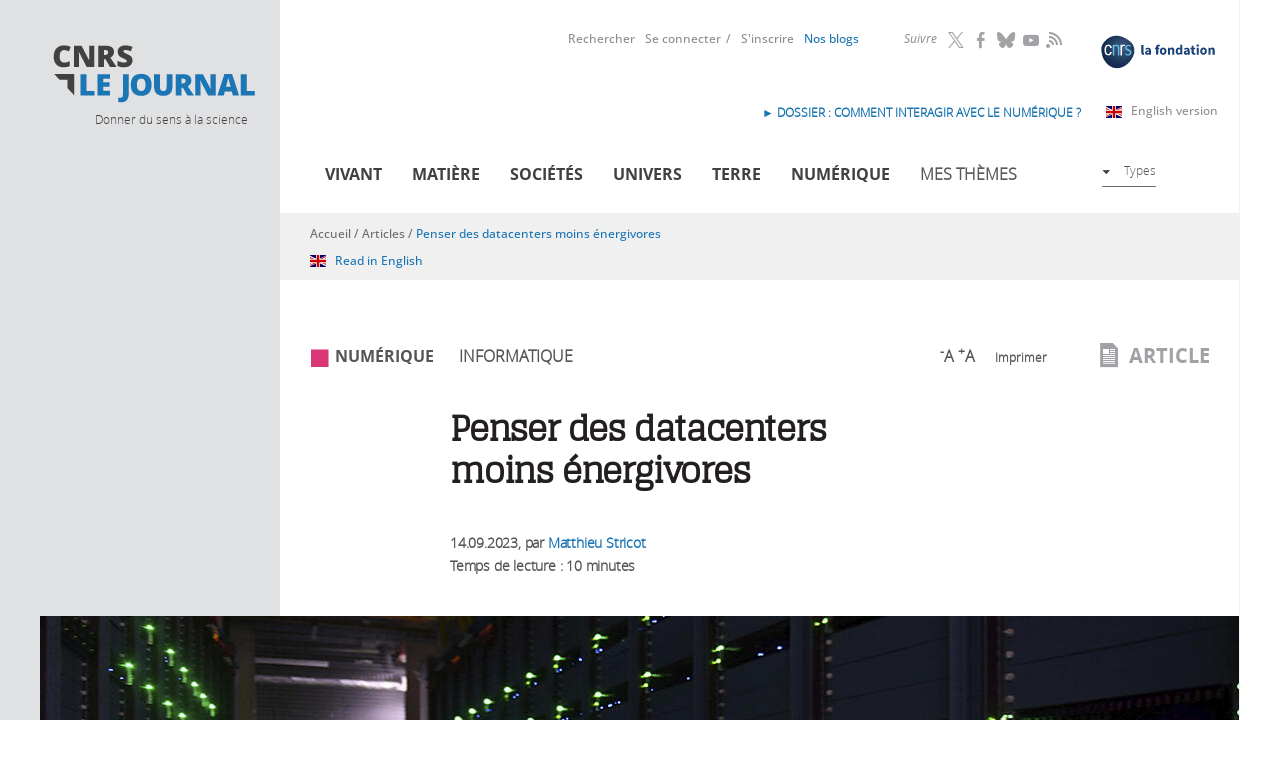

--- FILE ---
content_type: text/html; charset=utf-8
request_url: https://lejournal.cnrs.fr/articles/penser-des-datacenters-moins-energivores
body_size: 21270
content:
<!DOCTYPE html>
<html lang="fr" dir="ltr">
<head>
  <meta http-equiv="Content-Type" content="text/html; charset=utf-8" />
<link rel="alternate" type="application/rss+xml" title="Commentaires pour &quot;Penser des datacenters moins énergivores&quot;" href="https://lejournal.cnrs.fr/crss/node/3570" />
<script src="https://hcaptcha.com/1/api.js?hl=fr" async="async" defer="defer"></script>
<meta name="description" content="Alors que le volume de données numériques croît à une vitesse vertigineuse, le projet Genesis explore de nouvelles pistes pour réduire leur impact énergétique." />
<meta name="generator" content="Drupal 7 (http://drupal.org)" />
<link rel="canonical" href="https://lejournal.cnrs.fr/articles/penser-des-datacenters-moins-energivores" />
<link rel="shortlink" href="https://lejournal.cnrs.fr/node/3570" />
<meta property="og:site_name" content="CNRS Le journal" />
<meta property="og:type" content="website" />
<meta property="og:title" content="Penser des datacenters moins énergivores" />
<meta property="og:url" content="https://lejournal.cnrs.fr/articles/penser-des-datacenters-moins-energivores" />
<meta property="og:description" content="Alors que le volume de données numériques croît à une vitesse vertigineuse, le projet Genesis explore de nouvelles pistes pour réduire leur impact énergétique." />
<meta property="og:image" content="https://lejournal.cnrs.fr/sites/default/files/styles/visuel_principal/public/assets/images/rea6078225_vp.jpg" />
<meta name="twitter:card" content="summary_large_image" />
<meta name="twitter:creator" content="@CNRS" />
<meta name="twitter:url" content="https://lejournal.cnrs.fr/articles/penser-des-datacenters-moins-energivores" />
<meta name="twitter:title" content="Penser des datacenters moins énergivores" />
<meta name="twitter:description" content="Alors que le volume de données numériques croît à une vitesse vertigineuse, le projet Genesis explore de nouvelles pistes pour réduire leur impact énergétique." />
<meta name="twitter:image" content="https://lejournal.cnrs.fr/sites/default/files/styles/visuel_principal/public/assets/images/rea6078225_vp.jpg" />
  <meta name="viewport" content="width=device-width, initial-scale=1, maximum-scale=2, user-scalable=yes" />
  <meta name="robots" content="max-snippet:-1, max-image-preview:large, max-video-preview:-1">  
  <link rel="apple-touch-icon" sizes="57x57" href="/sites/all/themes/cnrs/images/favicons/apple-touch-icon-57x57.png">
  <link rel="apple-touch-icon" sizes="114x114" href="/sites/all/themes/cnrs/images/favicons/apple-touch-icon-114x114.png">
  <link rel="apple-touch-icon" sizes="72x72" href="/sites/all/themes/cnrs/images/favicons/apple-touch-icon-72x72.png">
  <link rel="apple-touch-icon" sizes="144x144" href="/sites/all/themes/cnrs/images/favicons/apple-touch-icon-144x144.png">
  <link rel="apple-touch-icon" sizes="60x60" href="/sites/all/themes/cnrs/images/favicons/apple-touch-icon-60x60.png">
  <link rel="apple-touch-icon" sizes="120x120" href="/sites/all/themes/cnrs/images/favicons/apple-touch-icon-120x120.png">
  <link rel="apple-touch-icon" sizes="76x76" href="/sites/all/themes/cnrs/images/favicons/apple-touch-icon-76x76.png">
  <link rel="apple-touch-icon" sizes="152x152" href="/sites/all/themes/cnrs/images/favicons/apple-touch-icon-152x152.png">
  <link rel="apple-touch-icon" sizes="180x180" href="/sites/all/themes/cnrs/images/favicons/apple-touch-icon-180x180.png">
  <meta name="apple-mobile-web-app-title" content="CNRS le journal">
  <link rel="shortcut icon" href="/sites/all/themes/cnrs/images/favicons/favicon.ico">
  <link rel="icon" type="image/png" href="/sites/all/themes/cnrs/images/favicons/favicon-192x192.png" sizes="192x192">
  <link rel="icon" type="image/png" href="/sites/all/themes/cnrs/images/favicons/favicon-160x160.png" sizes="160x160">
  <link rel="icon" type="image/png" href="/sites/all/themes/cnrs/images/favicons/favicon-96x96.png" sizes="96x96">
  <link rel="icon" type="image/png" href="/sites/all/themes/cnrs/images/favicons/favicon-16x16.png" sizes="16x16">
  <link rel="icon" type="image/png" href="/sites/all/themes/cnrs/images/favicons/favicon-32x32.png" sizes="32x32">
  <meta name="msapplication-TileColor" content="#2d89ef">
  <meta name="msapplication-TileImage" content="/sites/all/themes/cnrs/images/favicons/mstile-144x144.png">
  <meta name="msapplication-config" content="/sites/all/themes/cnrs/images/favicons/browserconfig.xml">
  <meta name="application-name" content="CNRS le journal">

  <title>Penser des datacenters moins énergivores | CNRS Le journal</title>
  <link type="text/css" rel="stylesheet" href="https://lejournal.cnrs.fr/sites/default/files/css/css_xE-rWrJf-fncB6ztZfd2huxqgxu4WO-qwma6Xer30m4.css" media="all" />
<link type="text/css" rel="stylesheet" href="https://lejournal.cnrs.fr/sites/default/files/css/css_WzahEfDzVLU-DxM_tJ-WI-LHSwQc3YjtaJIq_dmL5kE.css" media="all" />
<link type="text/css" rel="stylesheet" href="https://lejournal.cnrs.fr/sites/default/files/css/css_kTP6trUZ_0cTfVGSs4cnCO_EGWUZF5b44gvmrNbdUG4.css" media="all" />
<link type="text/css" rel="stylesheet" href="https://lejournal.cnrs.fr/sites/default/files/css/css_pmZ9FKdZDPbB_FqIiNWgw0I7fubTlVgq0XQDAVdL-tU.css" media="all" />
<link type="text/css" rel="stylesheet" href="https://lejournal.cnrs.fr/sites/default/files/css/css_mj0QfGGmcpKUOjbaCntkMzr36vugCQQTEX3E5wDfetk.css" media="print" />
  <script type="text/javascript" src="https://lejournal.cnrs.fr/sites/all/libraries/respondjs/respond.min.js?t338pt"></script>
<script type="text/javascript" src="https://lejournal.cnrs.fr/sites/default/files/js/js_Pt6OpwTd6jcHLRIjrE-eSPLWMxWDkcyYrPTIrXDSON0.js"></script>
<script type="text/javascript" src="https://lejournal.cnrs.fr/sites/default/files/js/js_H7q2xORKmR9AN8Qx5spKEIBp7R_wG2apAswJoCUZY7I.js"></script>
<script type="text/javascript" src="https://lejournal.cnrs.fr/sites/default/files/js/js_FKMKq0v9SvH0m1LSYRczPbwJ8CVwsYpUI4FgKfL8vc4.js"></script>
<script type="text/javascript" src="https://lejournal.cnrs.fr/sites/default/files/js/js_YE4vEksf7gIvkrbP4j4WHfj8sWcLMfXBkE5OqOq6qvU.js"></script>
<script type="text/javascript">
<!--//--><![CDATA[//><!--
var text_resize_scope = "resize-chapo-contenu";
          var text_resize_minimum = "12";
          var text_resize_maximum = "25";
          var text_resize_line_height_allow = 1;
          var text_resize_line_height_min = "16";
          var text_resize_line_height_max = "36";
//--><!]]>
</script>
<script type="text/javascript" src="https://lejournal.cnrs.fr/sites/default/files/js/js_eLKfkl5ldM_yY408jREZ6hT7DCPLESTBffFH6ZV7dgo.js"></script>
<script type="text/javascript" src="https://lejournal.cnrs.fr/sites/default/files/js/js_KwWUbw16ND24Td_RyULLycbP_XmjLGOx9FrGhPznZ_Y.js"></script>
<script type="text/javascript">
<!--//--><![CDATA[//><!--
jQuery.extend(Drupal.settings, {"basePath":"\/","pathPrefix":"","setHasJsCookie":0,"ajaxPageState":{"theme":"cnrs","theme_token":"Yo2U_s7gcZCi8tQ_2XZys7EFuolDhBDoy0VDczCOE1k","js":{"sites\/all\/libraries\/respondjs\/respond.min.js":1,"sites\/all\/modules\/contrib\/jquery_update\/replace\/jquery\/1.12\/jquery.min.js":1,"misc\/jquery-extend-3.4.0.js":1,"misc\/jquery-html-prefilter-3.5.0-backport.js":1,"misc\/jquery.once.js":1,"misc\/drupal.js":1,"sites\/all\/modules\/contrib\/jquery_update\/js\/jquery_browser.js":1,"sites\/all\/modules\/contrib\/jquery_update\/replace\/ui\/external\/jquery.cookie.js":1,"sites\/all\/modules\/contrib\/entityreference\/js\/entityreference.js":1,"sites\/all\/modules\/contrib\/ideal_comments\/theme\/ideal_comments.js":1,"sites\/all\/modules\/contrib\/om_maximenu\/js\/om_maximenu.js":1,"public:\/\/languages\/fr_BVWVogI5xYxQCF6wOnk9IzySK3CxeEQnaNPLexcUHyQ.js":1,"sites\/all\/modules\/patched\/lightbox2\/js\/lightbox.js":1,"sites\/all\/modules\/contrib\/compact_forms\/compact_forms.js":1,"sites\/all\/modules\/contrib\/captcha\/captcha.js":1,"0":1,"sites\/all\/modules\/contrib\/text_resize\/text_resize.js":1,"sites\/all\/modules\/contrib\/extlink\/js\/extlink.js":1,"sites\/all\/themes\/cnrs\/js\/modernizr.js":1,"sites\/all\/themes\/cnrs\/js\/jquery.mousewheel.js":1,"sites\/all\/themes\/cnrs\/js\/jquery.jscrollpane.min.js":1,"sites\/all\/themes\/cnrs\/js\/jquery.responsiveiframe.js":1,"sites\/all\/themes\/cnrs\/js\/jquery.toc.js":1,"sites\/all\/themes\/cnrs\/js\/imagesloaded.pkgd.min.js":1,"sites\/all\/themes\/cnrs\/js\/magnific.js":1,"sites\/all\/themes\/cnrs\/js\/jquery.expander.js":1,"sites\/all\/themes\/cnrs\/js\/cnrsGallery.js":1,"sites\/all\/themes\/cnrs\/js\/filip.js":1,"sites\/all\/themes\/cnrs\/js\/script.js":1},"css":{"modules\/system\/system.base.css":1,"modules\/system\/system.menus.css":1,"modules\/system\/system.messages.css":1,"modules\/system\/system.theme.css":1,"sites\/all\/modules\/contrib\/simplenews\/simplenews.css":1,"modules\/comment\/comment.css":1,"modules\/field\/theme\/field.css":1,"sites\/all\/modules\/contrib\/footnotes\/footnotes.css":1,"sites\/all\/modules\/contrib\/ideal_comments\/theme\/ideal_comments.css":1,"sites\/all\/modules\/contrib\/logintoboggan\/logintoboggan.css":1,"modules\/node\/node.css":1,"sites\/all\/modules\/contrib\/om_maximenu\/css\/om_maximenu.css":1,"sites\/all\/modules\/contrib\/search_krumo\/search_krumo.css":1,"modules\/user\/user.css":1,"sites\/all\/modules\/contrib\/video_filter\/video_filter.css":1,"sites\/all\/modules\/contrib\/asset\/css\/assets.css":1,"sites\/all\/modules\/contrib\/extlink\/css\/extlink.css":1,"sites\/all\/modules\/contrib\/views\/css\/views.css":1,"sites\/all\/modules\/contrib\/ckeditor\/css\/ckeditor.css":1,"sites\/all\/themes\/cnrs\/css\/tabs.css":1,"sites\/all\/modules\/contrib\/ctools\/css\/ctools.css":1,"sites\/all\/modules\/patched\/lightbox2\/css\/lightbox.css":1,"sites\/all\/modules\/contrib\/print\/print_ui\/css\/print_ui.theme.css":1,"sites\/all\/modules\/contrib\/compact_forms\/compact_forms.css":1,"sites\/all\/modules\/custom\/propalview\/propalview_debug.css":1,"sites\/all\/modules\/contrib\/om_maximenu\/skin\/no_style\/no_style.css":1,"sites\/all\/modules\/contrib\/text_resize\/text_resize.css":1,"sites\/all\/modules\/contrib\/date\/date_api\/date.css":1,"sites\/all\/themes\/cnrs\/css\/custom\/font-face.css":1,"sites\/all\/themes\/cnrs\/css\/default.css":1,"sites\/all\/themes\/cnrs\/css\/layout.css":1,"sites\/all\/themes\/cnrs\/css\/normalize.css":1,"sites\/all\/themes\/cnrs\/css\/custom\/cnrs.css":1,"sites\/all\/themes\/cnrs\/css\/custom\/paul.css":1,"sites\/all\/themes\/cnrs\/css\/custom\/filip.css":1,"sites\/all\/themes\/cnrs\/jplayer\/jplayer.css":1,"sites\/all\/themes\/cnrs\/css\/custom\/mobile.css":1,"sites\/all\/themes\/cnrs\/css\/custom\/mobile2.css":1,"sites\/all\/themes\/cnrs\/css\/custom\/tablette.css":1,"sites\/all\/themes\/cnrs\/css\/custom\/tablette2.css":1,"sites\/all\/themes\/cnrs\/css\/custom\/blog.css":1,"sites\/all\/themes\/cnrs\/css\/custom\/evols.css":1,"sites\/all\/themes\/cnrs\/css\/print.css":1}},"lightbox2":{"rtl":"0","file_path":"\/(\\w\\w\/)public:\/","default_image":"\/sites\/all\/modules\/patched\/lightbox2\/images\/brokenimage.jpg","border_size":10,"font_color":"000","box_color":"fff","top_position":"","overlay_opacity":"0.8","overlay_color":"000","disable_close_click":1,"resize_sequence":0,"resize_speed":400,"fade_in_speed":400,"slide_down_speed":600,"use_alt_layout":0,"disable_resize":0,"disable_zoom":1,"force_show_nav":0,"show_caption":1,"loop_items":0,"node_link_text":"Voir les d\u00e9tails de l\u0026#039;image","node_link_target":0,"image_count":"Image !current sur !total","video_count":"Vid\u00e9o !current sur !total","page_count":"Page !current sur !total","lite_press_x_close":"Appuyez sur \u003Ca href=\u0022#\u0022 onclick=\u0022hideLightbox(); return FALSE;\u0022\u003E\u003Ckbd\u003Ex\u003C\/kbd\u003E\u003C\/a\u003E pour fermer","download_link_text":"","enable_login":false,"enable_contact":false,"keys_close":"c x 27","keys_previous":"p 37","keys_next":"n 39","keys_zoom":"z","keys_play_pause":"32","display_image_size":"original","image_node_sizes":"()","trigger_lightbox_classes":"","trigger_lightbox_group_classes":"","trigger_slideshow_classes":"","trigger_lightframe_classes":"","trigger_lightframe_group_classes":"","custom_class_handler":0,"custom_trigger_classes":"","disable_for_gallery_lists":true,"disable_for_acidfree_gallery_lists":true,"enable_acidfree_videos":true,"slideshow_interval":5000,"slideshow_automatic_start":true,"slideshow_automatic_exit":true,"show_play_pause":true,"pause_on_next_click":false,"pause_on_previous_click":true,"loop_slides":false,"iframe_width":600,"iframe_height":400,"iframe_border":1,"enable_video":0,"useragent":"Mozilla\/5.0 (Macintosh; Intel Mac OS X 10_15_7) AppleWebKit\/537.36 (KHTML, like Gecko) Chrome\/131.0.0.0 Safari\/537.36; ClaudeBot\/1.0; +claudebot@anthropic.com)"},"video_filter":{"url":{"ckeditor":"\/video_filter\/dashboard\/ckeditor"},"instructions_url":"\/video_filter\/instructions","modulepath":"sites\/all\/modules\/contrib\/video_filter"},"better_exposed_filters":{"views":{"dossier_bandeau":{"displays":{"block":{"filters":[]}}},"archives":{"displays":{"block_2":{"filters":[]}}},"voir_aussi":{"displays":{"block_voir_aussi":{"filters":[]}}},"auteur_article":{"displays":{"block":{"filters":[]}}},"lire_voir":{"displays":{"block":{"filters":[]}}}}},"compactForms":{"forms":["user-login-form"],"stars":0},"extlink":{"extTarget":"_blank","extClass":"ext","extLabel":"(link is external)","extImgClass":0,"extIconPlacement":"append","extSubdomains":1,"extExclude":"","extInclude":"","extCssExclude":".hybridauth-widget","extCssExplicit":"","extAlert":0,"extAlertText":"This link will take you to an external web site.","mailtoClass":"mailto","mailtoLabel":"(link sends e-mail)","extUseFontAwesome":false}});
//--><!]]>
</script>
  <!--[if IE 8]>
  <style type="text/css" media="all">
  @import url("https://lejournal.cnrs.fr/sites/all/themes/cnrs/css/ie8.css?n16wet");
  </style>
  <![endif]-->
  <!--[if gte IE 9]>
    <style type="text/css">
      .gradient {
         filter: none;
      }
    </style>
  <![endif]-->

  <!-- Matomo -->
  <script type="text/javascript">
    var _paq = window._paq = window._paq || [];
    _paq.push(['trackPageView']);
    _paq.push(['enableLinkTracking']);

    (function() {
      var u="https://stats.lejournal.cnrs.fr/";
      _paq.push(['setTrackerUrl', u+'matomo.php']);
      _paq.push(['setSiteId', '1']);

      // Add this code below within the Matomo JavaScript tracker code
      // Important: the tracker url includes the /matomo.php
      var secondaryTrackerUrl = 'https://www.statistiques.cnrs.fr//matomo.php';
      var secondaryWebsiteId = 34;
      // Also send all of the tracking data to this other Matomo server, in website ID 34 (CNRS statistiques).
      _paq.push(['addTracker', secondaryTrackerUrl, secondaryWebsiteId]);
      // That's it!
      
      var d=document, g=d.createElement('script'), s=d.getElementsByTagName('script')[0];
      g.type='text/javascript'; g.async=true; g.src=u+'matomo.js'; s.parentNode.insertBefore(g,s);
    })();
  </script>
  <!-- End Matomo Code -->


</head>
<body class="html not-front not-logged-in one-sidebar sidebar-first page-node page-node- page-node-3570 node-type-article role-anonymous-user with-subnav section-articles"  >
  <div id="skip">
    <a href="#tabs-zone">Accéder à la navigation</a>
  </div>
  <!--<div class="popin-csa-wrapper">
    <div class="popin-csa">
      <button type="button" aria-label="Close popup" onclick="closePopUp()" aria-haspopup="true" aria-expanded="false">
        <span aria-hidden="true">
          <svg width="22" height="22" viewBox="0 0 22 22" fill="none" xmlns="http://www.w3.org/2000/svg">
            <circle cx="11" cy="11" r="10.5" fill="white" stroke="black"/>
            <path fill-rule="evenodd" clip-rule="evenodd" d="M9.94571 10.9999L6 14.9457L7.05425 16L11 12.0542L14.9457 16L16 14.9457L12.0543 10.9999L15.9999 7.05426L14.9456 6L11 9.94563L7.05437 6L6.00012 7.05426L9.94571 10.9999Z" fill="black"/>
          </svg>
        </span>
      </button>
      <div class="logo-wrapper">
        <img src="" alt="" title=""/>
        <img src="" alt="" title=""/>
      </div>
      <div class="text-wrapper">
        <p class="title">Grande enquête « CNRS Le Journal »</p>
        <p class="text">Votre avis nous intéresse.<br><br>Le CNRS a mandaté l’institut CSA pour réaliser une enquête de satisfaction auprès de ses lecteurs.<br><br>Répondre à cette enquête ne vous prendra que quelques minutes.<br><br>Un grand merci pour votre participation !</p>
      </div>
      <div class="btn-wrapper"><a href="https://enq.csa-survey.eu/survey/selfserve/2218/240337" target="blank"><b>Cliquez ici</b> pour répondre à notre enquête</a></div>
    </div>
    <div class="popin-csa-mobile">
      <a class="trigger-parent">
        <svg width="41" height="42" viewBox="0 0 41 42" fill="none" xmlns="http://www.w3.org/2000/svg">
          <path d="M40 21C40 32.0686 31.247 41 20.5 41C9.75303 41 1 32.0686 1 21C1 9.93145 9.75303 1 20.5 1C31.247 1 40 9.93145 40 21Z" stroke="black" stroke-width="2"/>
          <path d="M11 21.0002C11 20.6558 11.28 20.3762 11.625 20.3762L27.8479 20.3762L21.4369 14.0812C21.3757 14.0244 21.3265 13.9559 21.2923 13.8798C21.258 13.8037 21.2394 13.7215 21.2375 13.6381C21.2356 13.5547 21.2505 13.4718 21.2813 13.3942C21.3121 13.3166 21.3581 13.246 21.4167 13.1865C21.4753 13.127 21.5452 13.0799 21.6224 13.0478C21.6995 13.0158 21.7823 12.9995 21.8659 13C21.9494 13.0005 22.032 13.0177 22.1088 13.0506C22.1856 13.0835 22.255 13.1314 22.3129 13.1916L29.8069 20.5495L29.8204 20.5624C29.8853 20.6281 29.9348 20.7074 29.9653 20.7945C29.9957 20.8816 30.0063 20.9744 29.9964 21.0661C29.9807 21.2163 29.9109 21.3556 29.7999 21.458L22.3129 28.8084C22.255 28.8686 22.1856 28.9165 22.1088 28.9494C22.032 28.9823 21.9494 28.9995 21.8659 29C21.7823 29.0005 21.6995 28.9842 21.6224 28.9522C21.5452 28.9201 21.4753 28.873 21.4167 28.8135C21.3581 28.754 21.3121 28.6834 21.2813 28.6058C21.2505 28.5282 21.2356 28.4453 21.2375 28.3619C21.2394 28.2785 21.258 28.1963 21.2923 28.1202C21.3265 28.0441 21.3757 27.9756 21.4369 27.9188L27.8479 21.6238H11.625C11.28 21.6238 11 21.3452 11 21.0002Z" fill="black"/>
        </svg>
        Grande enquête « CNRS Le Journal »</a>
    </div>
  </div>-->
    
  <div id="page-wrapper">
<div id="page" class="page with-navigation">
  <div id="header-wrapper">    
  
    <!-- /header-mobile -->
      
    <div id="header-mobile" class="clearfix">
      <div id="logo-mobile" class="left">
        <a href="/" title="Accueil" rel="home">Accueil</a>
      </div>
      <div id="flag-mobile" class="left">
        <a class="en-link" title="Read in English" href="https://news.cnrs.fr/articles/designing-more-energy-efficient-data-centres"><img src="/sites/all/themes/cnrs/images/gb.svg"></a>      </div>
      
      <div id="link-menu-mobile" class="right">
        <a class="link-menu-mobile"><span class="line"></span><span class="line"></span><span class="line"></span></a>
      </div> 
    </div> 
  
    <!-- /toggle -->
    <div class="toggle">
            
                <div id="mobile-not-logged" class="clearfix">
            <div  class="left">
              <a href="/user/login" class="mobile-favoris">Se connecter</a>            </div>
            <div class="right">
              <a href="/user/register" class="mobile-favoris">S&#039;inscrire</a>            </div>
          </div>
            
      
      
      
      <!-- /menu-mobile-wrapper -->
      <div id="recherche-mobile">
        <form id="mobile-hf-form" class="inline-block"  action="/recherche" method="get" accept-charset="UTF-8">
          <input class="input" type="text" placeholder="Rechercher" id="mobile-search-keywords" name="keywords" value="">
          <button class="submit icon-loop" type="submit" value="Submit"></button>
        </form>
      </div>
      <div id="menu-mobile-wrapper">
        <div class="menu-mobile-theme">
          <div class="menu-mobile-title">Thèmes</div> 
          <div class="menu-block-wrapper menu-block-11 menu-name-menu-menu-thematique parent-mlid-0 menu-level-1">
  <ul class="menu"><li class="first leaf menu-mlid-717 vivant mid-717"><a href="/vivant" title="">Vivant</a></li>
<li class="leaf menu-mlid-1200 mati-re mid-1200"><a href="/matiere" title="">Matière</a></li>
<li class="leaf menu-mlid-1204 num-rique mid-1204"><a href="/numerique" title="">Numérique</a></li>
<li class="leaf menu-mlid-1201 soci-t-s mid-1201"><a href="/societes" title="">Sociétés</a></li>
<li class="leaf menu-mlid-1203 terre mid-1203"><a href="/terre" title="">Terre</a></li>
<li class="last leaf menu-mlid-1202 univers mid-1202"><a href="/univers" title="">Univers</a></li>
</ul></div>
        </div> 
        <div class="menu-mobile-format">
          <div class="menu-mobile-title">Formats</div> 
          <div class="menu-block-wrapper menu-block-2 menu-name-menu-menu-types parent-mlid-0 menu-level-1">
  <ul class="menu"><li class="first leaf menu-mlid-829 articles mid-829"><a href="/articles" class="icon menuIcon-article">Articles</a></li>
<li class="leaf menu-mlid-831 audios mid-831"><a href="/audios" class="icon menuIcon-audio">Audios</a></li>
<li class="leaf menu-mlid-834 diaporamas mid-834"><a href="/diaporamas" class="icon menuIcon-diaporama">Diaporamas</a></li>
<li class="leaf menu-mlid-836 dossiers mid-836"><a href="/dossiers" class="icon menuIcon-dossier">Dossiers</a></li>
<li class="leaf menu-mlid-833 infographies mid-833"><a href="/infographies" class="icon menuIcon-infographie">Infographies</a></li>
<li class="leaf menu-mlid-835 points-de-vue mid-835"><a href="/billets" class="icon menuIcon-billet">Points de vue</a></li>
<li class="last leaf menu-mlid-832 vid-os mid-832"><a href="/videos" class="icon menuIcon-video">Vidéos</a></li>
</ul></div>
        </div> 
      </div> 
          </div>
    <div class="gauche-header">
      <div id="logo">
        <a href="/" title="Accueil" rel="home">
          <img src="/sites/all/themes/cnrs/images/logo.svg" alt="CNRS Le Journal" title="CNRS Le Journal"/>
        </a>
      </div>
      <div id="site-slogan">Donner du sens à la science</div>
    </div>
    <div id="header" class="clearfix">
      <div class="droite-header">
        <div id="header-top">
            <div id="header-top-region">
                        </div>
        </div>
        
        <div id="menu-primaires">
            <div class="region region-header-middle">
    <div id="block-block-7" class="block block-block block-odd first clearfix">
  <div class="block-inner">

            

    <div class="content" >
      <p><a class="fondation-link" href="https://fondation-cnrs.org/" target="_blank" title="Faites un don pour la recherche !"><img src="/sites/all/themes/cnrs/images/logofondation.svg" /></a></p>
    </div>

  </div>
</div> <!-- /block-inner /block --><div id="block-menu_block-9" class="block block-menu-block block-even clearfix">
  <div class="block-inner">

              <h3 class="block-title">Suivre</h3>
        

    <div class="content" >
      <div class="menu-block-wrapper menu-block-9 menu-name-menu-header-nous-suivre parent-mlid-0 menu-level-1">
  <ul class="menu"><li class="first leaf menu-mlid-1004 twitter mid-1004"><a href="https://twitter.com/CNRS" title="">Twitter</a></li>
<li class="leaf menu-mlid-1005 facebook mid-1005"><a href="https://www.facebook.com/cnrs.fr" title="">Facebook</a></li>
<li class="leaf menu-mlid-1006 bluesky mid-1006"><a href="https://bsky.app/profile/cnrs.fr">Bluesky</a></li>
<li class="leaf menu-mlid-1008 youtube mid-1008"><a href="https://www.youtube.com/@CNRS">YouTube</a></li>
<li class="last leaf menu-mlid-2747 rss mid-2747"><a href="/rss">RSS</a></li>
</ul></div>
    </div>

  </div>
</div> <!-- /block-inner /block --><div id="block-menu_block-8" class="block block-menu-block block-odd last clearfix">
  <div class="block-inner">

            

    <div class="content" >
      <div class="menu-block-wrapper menu-block-8 menu-name-menu-menu-header parent-mlid-0 menu-level-1">
  <ul class="menu"><li class="first leaf menu-mlid-1002 rechercher mid-1002"><a href="/recherche" title="">Rechercher</a></li>
<li class="leaf menu-mlid-1001 se-connecter mid-1001"><a href="/user/login?destination=node/3570" title="">Se connecter</a></li>
<li class="leaf menu-mlid-1000 s-inscrire mid-1000"><a href="/user/register?destination=node/3570" title="">S&#039;inscrire</a></li>
<li class="leaf menu-mlid-1589 mon-compte mid-1589"><a href="/user">Mon compte</a></li>
<li class="last leaf menu-mlid-2999 id-nos-blogs mid-2999"><a href="/nos-blogs"> Nos blogs</a></li>
</ul></div>
    </div>

  </div>
</div> <!-- /block-inner /block -->  </div>
          <div class="english-version">
            <a class="english-link" href="https://news.cnrs.fr" target="_blank">English version<span class="ext"></span></a>
            <!-- <a class="covid-link" href="https://lejournal.cnrs.fr/dossiers/covid-19-anatomie-dune-epidemie">Dossier spécial Covid-19</a> -->
            <div id="block-block-8" class="block block-block block-odd first clearfix">
  <div class="block-inner">

            

    <div class="content" >
      <p><strong><a href="https://lejournal.cnrs.fr/dossiers/comment-interagir-avec-le-numerique">► DOSSIER : comment interagir avec le numérique ?</a></strong></p>
    </div>

  </div>
</div> <!-- /block-inner /block -->          </div>
        </div>

        <div id="tabs-zone" class="clearfix">
          <div id="tabs-actions">
              <div class="region region-header-bottom">
    <div id="block-om_maximenu-om-maximenu-1" class="block block-om-maximenu block-odd first last clearfix">
  <div class="block-inner">

            

    <div class="content" >
       

  <div id="om-maximenu-om-menu-principal" class="om-maximenu om-maximenu-no-style om-maximenu-block om-maximenu-row om-maximenu-block-down code-om-u1-834724759">     
            

<div id="om-menu-om-menu-principal-ul-wrapper" class="om-menu-ul-wrapper">
  <ul id="om-menu-om-menu-principal" class="om-menu">
                  

   
  <li id="om-leaf-om-u1-834724759-1" class="om-leaf first leaf-vivant">   
    <a  class="om-link icon menuicon-vivant link-vivant" href="/vivant">Vivant</a>      
 

      
  </li>
  
    
  

  
          
                  

   
  <li id="om-leaf-om-u1-834724759-2" class="om-leaf leaf-mati-re">   
    <a  class="om-link icon menuicon-matiere link-mati-re" href="/matiere">Matière</a>      
 

      
  </li>
  
    
  

  
          
                  

   
  <li id="om-leaf-om-u1-834724759-3" class="om-leaf leaf-soci-t-s">   
    <a  class="om-link icon menuicon-societes link-soci-t-s" href="/societes">Sociétés</a>      
 

      
  </li>
  
    
  

  
          
                  

   
  <li id="om-leaf-om-u1-834724759-4" class="om-leaf leaf-univers">   
    <a  class="om-link icon menuicon-univers link-univers" href="/univers">Univers</a>      
 

      
  </li>
  
    
  

  
          
                  

   
  <li id="om-leaf-om-u1-834724759-5" class="om-leaf leaf-terre">   
    <a  class="om-link icon menuicon-terre link-terre" href="/terre">Terre</a>      
 

      
  </li>
  
    
  

  
          
                  

   
  <li id="om-leaf-om-u1-834724759-6" class="om-leaf leaf-num-rique">   
    <a  class="om-link icon menuicon-numerique link-num-rique" href="/numerique">Numérique</a>      
 

      
  </li>
  
    
  

  
          
                  

   
  <li id="om-leaf-om-u1-834724759-8" class="om-leaf leaf-mes-th-mes">   
    <a href="javascript:void(0)" class="om-link  link-mes-th-mes" >Mes thèmes</a>      
  <div class="om-maximenu-content om-maximenu-content-nofade closed">
    <div class="om-maximenu-top">
      <div class="om-maximenu-top-left"></div>
      <div class="om-maximenu-top-right"></div>
    </div><!-- /.om-maximenu-top --> 
    <div class="om-maximenu-middle">
      <div class="om-maximenu-middle-left">
        <div class="om-maximenu-middle-right">
           

<div class="block block-block block-block-id-1 first">           
      <div class="content"><h4>Personnalisez votre navigation</h4>
<p>Sélectionnez vos mots clefs ou thématiques favorites et créez votre rubrique personnalisée</p>
</div>
  </div><!-- /.block -->





 

<div class="block block-menu_block block-menu_block-id-10">           
      <div class="content"><div class="menu-block-wrapper menu-block-10 menu-name-menu-om-menu-themes parent-mlid-0 menu-level-1">
  <ul class="menu"><li class="first leaf menu-mlid-1042 cr-er-un-compte mid-1042"><a href="/user/register?destination=node/3570">Créer un compte</a></li>
<li class="last leaf menu-mlid-1041 se-connecter mid-1041"><a href="/user/login?destination=node/3570">Se connecter</a></li>
</ul></div>
</div>
  </div><!-- /.block -->





 

<div class="block block-erbac_propal block-erbac_propal-id-user_fav last">           
      <div class="content"></div>
  </div><!-- /.block -->





          <div class="om-clearfix"></div>
        </div><!-- /.om-maximenu-middle-right --> 
      </div><!-- /.om-maximenu-middle-left --> 
    </div><!-- /.om-maximenu-middle --> 
    <div class="om-maximenu-bottom">
      <div class="om-maximenu-bottom-left"></div>
      <div class="om-maximenu-bottom-right"></div>
    </div><!-- /.om-maximenu-bottom -->  
    <div class="om-maximenu-arrow"></div>
    <div class="om-maximenu-open">
      <input type="checkbox" value="" />
      Stay    </div><!-- /.om-maximenu-open -->  
  </div><!-- /.om-maximenu-content -->  
 

      
  </li>
  
    
  

  
          
                  

   
  <li id="om-leaf-om-u1-834724759-7" class="om-leaf last leaf-types">   
    <a href="javascript:void(0)" class="om-link types link-types" >Types</a>      
  <div class="om-maximenu-content om-maximenu-content-nofade closed">
    <div class="om-maximenu-top">
      <div class="om-maximenu-top-left"></div>
      <div class="om-maximenu-top-right"></div>
    </div><!-- /.om-maximenu-top --> 
    <div class="om-maximenu-middle">
      <div class="om-maximenu-middle-left">
        <div class="om-maximenu-middle-right">
           

<div class="block block-menu_block block-menu_block-id-2 first last">           
      <div class="content"><div class="menu-block-wrapper menu-block-2 menu-name-menu-menu-types parent-mlid-0 menu-level-1">
  <ul class="menu"><li class="first leaf menu-mlid-829 articles mid-829"><a href="/articles" class="icon menuIcon-article">Articles</a></li>
<li class="leaf menu-mlid-831 audios mid-831"><a href="/audios" class="icon menuIcon-audio">Audios</a></li>
<li class="leaf menu-mlid-834 diaporamas mid-834"><a href="/diaporamas" class="icon menuIcon-diaporama">Diaporamas</a></li>
<li class="leaf menu-mlid-836 dossiers mid-836"><a href="/dossiers" class="icon menuIcon-dossier">Dossiers</a></li>
<li class="leaf menu-mlid-833 infographies mid-833"><a href="/infographies" class="icon menuIcon-infographie">Infographies</a></li>
<li class="leaf menu-mlid-835 points-de-vue mid-835"><a href="/billets" class="icon menuIcon-billet">Points de vue</a></li>
<li class="last leaf menu-mlid-832 vid-os mid-832"><a href="/videos" class="icon menuIcon-video">Vidéos</a></li>
</ul></div>
</div>
  </div><!-- /.block -->





          <div class="om-clearfix"></div>
        </div><!-- /.om-maximenu-middle-right --> 
      </div><!-- /.om-maximenu-middle-left --> 
    </div><!-- /.om-maximenu-middle --> 
    <div class="om-maximenu-bottom">
      <div class="om-maximenu-bottom-left"></div>
      <div class="om-maximenu-bottom-right"></div>
    </div><!-- /.om-maximenu-bottom -->  
    <div class="om-maximenu-arrow"></div>
    <div class="om-maximenu-open">
      <input type="checkbox" value="" />
      Stay    </div><!-- /.om-maximenu-open -->  
  </div><!-- /.om-maximenu-content -->  
 

      
  </li>
  
    
  

  
          
      </ul><!-- /.om-menu -->    
</div><!-- /.om-menu-ul-wrapper -->   



      </div><!-- /#om-maximenu-[menu name] -->   


    </div>

  </div>
</div> <!-- /block-inner /block -->  </div>
          </div>
        </div>
      </div>
    </div>
  </div>
  
  <div id="header-fixe">
    
    <div class="wrapper clearfix">
      <div class="left">
        <a id="hf-logo" href="/" title="Accueil" rel="home">
         <img src="/sites/all/themes/cnrs/images/logo.svg" alt="CNRS Le Journal" title="CNRS Le Journal"/>
        </a>
        <a id="hf-haut-page" href="#" title="Haut de page"><i class="icon-arrowtop"></i>Haut de page</a>
        <a class="en-link" title="Read in English" href="https://news.cnrs.fr/articles/designing-more-energy-efficient-data-centres"><img src="/sites/all/themes/cnrs/images/gb.svg">Read in English</a>        <a id="hf-nos-blogs" href="/nos-blogs" title="Nos blogs">Nos blogs</a>
      </div>
      <div class="right">
        <form id="hf-form" class="inline-block"  action="/recherche" method="get" accept-charset="UTF-8">
          <input class="input" type="text" placeholder="Rechercher" id="search-keywords" name="keywords" value="">
          <button class="submit icon-loop" type="submit" value="Submit"></button>
        </form>
        
                <div id="hf-partage" class="inline-block">
          <a href="#" class="hf-title">Partager l'article</a>
          <div class="hf-content">
            <a href="https://twitter.com/intent/tweet?url=https%3A//lejournal.cnrs.fr/articles/penser-des-datacenters-moins-energivores%2F&text=Penser des datacenters moins énergivores" title="Partager sur X" target="_blank"><i class="icon icon-twitter"></i></a>
            <a href="http://www.facebook.com/sharer/sharer.php?s=100&amp;p%5Burl%5D=https%3A//lejournal.cnrs.fr/articles/penser-des-datacenters-moins-energivores&amp;p%5Btitle%5D=Penser%20des%20datacenters%20moins%20%C3%A9nergivores&amp;p%5Bimages%5D%5B0%5D=https%3A//lejournal.cnrs.fr/sites/default/files/styles/lightbox-hd/public/assets/images/rea6078225_vp.jpg%3Fitok%3DRf2uJrpb&amp;p%5Bsummary%5D=Alors%20que%20le%20volume%20de%20donn%C3%A9es%20num%C3%A9riques%20cro%C3%AEt%20%C3%A0%20une%20vitesse%20vertigineuse%2C%20le%20projet%20Genesis%20explore%20de%20nouvelles%20pistes%20pour%20r%C3%A9duire%20leur%20impact%20%C3%A9nerg%C3%A9tique." title="Partager sur Facebook" target="_blank"><i class="icon icon-facebook"></i></a>
            <a href="https://bsky.app/intent/compose?text=Penser des datacenters moins énergivores%0Ahttps%3A//lejournal.cnrs.fr/articles/penser-des-datacenters-moins-energivores" title="Partager sur Bluesky" target="_blank"><i class="icon icon-bluesky"></i></a>
          </div>
        </div>
      </div>
    </div>  </div>
  <div id="article-aside" class="sticked">
    <div class="content">
      <a href="#" class="expand">
        <i class="icon icon-arrowright"></i>
        <i class="icon icon-arrowleft"></i>
        <i class="icon icon-arrowbottom"></i>
        <i class="icon icon-arrowtop"></i>
      </a>
      <div class="header">
      </div>
      <h3 class="expand">Sections</h3>
    </div>
    <div class="footer">
    </div>
  </div>

  <div id="content-wrapper">
    <div id="content-top-wrapper">
      <div id="content-top">
        <div class="niveau-0">
          <div class="wrapper clearfix">
            <div class="left">
              <h6 class="element-invisible">Vous êtes ici</h6><div class="breadcrumb"><a href="/">Accueil</a> / <a href="/articles">Articles</a> / <a href="/articles/penser-des-datacenters-moins-energivores" class="active">Penser des datacenters moins énergivores</a></div>            </div>
          </div>
        </div>
                <h1 class="title">Penser des datacenters moins énergivores</h1>
          
              </div>
    </div>

    
    <div id="content">
      
      
                  
              <div class="tabs"></div>
      
            
      <div id="content-area">
          <div class="region region-content">
    <div id="block-system-main" class="block block-system block-odd first last clearfix">
  <div class="block-inner">

            

    <div class="content" >
      <article id="node-3570" class="node node-article node-odd">

  
  <div class="content">

      <!-- BREADCRUMB + FLAGS + COMMENT COUNT -->
    <div class="niveau-0">
      <div class="wrapper clearfix">
        <div class="left">
          <h6 class="element-invisible">Vous êtes ici</h6><div class="breadcrumb"><a href="/">Accueil</a> / <a href="/articles">Articles</a> / <a href="/articles/penser-des-datacenters-moins-energivores" class="active">Penser des datacenters moins énergivores</a></div><div class="en-link-wrapper"><a class="en-link" title="Read in English" href="https://news.cnrs.fr/articles/designing-more-energy-efficient-data-centres"><img src="/sites/all/themes/cnrs/images/gb.svg">Read in English</a></div>        </div>
        <div class="right">
                              <!-- <div class="nombre-commentaires">
            <a href="#ancre-comment"><i class="icon icon-cloud"></i>
                         </a>
          </div> -->

        </div>
      </div>
    </div>

    <div class="niveau-1">

      <!-- THEMATIQUES + DISCPLINE + ZOOM + IMPRESSION + TYPE -->
      <div class="wrapper clearfix">
        <div class="left">
          <div class="thematiques">
  <div class="thematiques-taxonomy numerique"><a href="/numerique">Numérique</a></div></div>
          <div class="discipline">
  <div class="discipline-taxonomy informatique"><a href="/informatique">Informatique</a></div></div>
        </div>

                <div class="right">
          <div class="zoom"><a href="javascript:;" class="changer" id="text_resize_decrease"><sup>-</sup>A</a> <a href="javascript:;" class="changer" id="text_resize_increase"><sup>+</sup>A</a><div id="text_resize_clear"></div></div>
          <div class="print-link"><ul class="links inline"><li class="print_html first last"><a href="/print/3570" title="Afficher une version imprimable de cette page." class="print-page" rel="nofollow">Imprimer</a></li>
</ul></div>
          <div class="format">article</div>
        </div>
      </div>

      <h1 class="node-title">Penser des datacenters moins énergivores</h1>

      <!-- DATE + AUTEUR -->
      <div class="date-auteur">
      <span  class="date-display-single">14.09.2023</span>, par 
  <div class="textformatter-list"><a href="/auteurs/matthieu-stricot" class="node node-2668 entityreference">Matthieu Stricot</a></div></div>
      <span class="read-time">Temps de lecture : 10 minutes</span>    </div>

      <!-- VISUEL PRINCIPAL -->
    <div class="niveau-2">
      
  <div  class="asset-wrapper asset aid-8519 asset-image"><div class="content asset-image-visuel-principal">
  
  <img src="https://lejournal.cnrs.fr/sites/default/files/styles/visuel_principal/public/assets/images/rea6078225_vp.jpg?itok=4TwMN4dN" width="1200" height="575" alt="" title=" ©Jin Liangkuai / Xinhua / ZUMA-RÉA" />  
<div class="wrapper-legende">
  <div class="image-legende">
          Un datacenter de la société Alibaba, un des géants du commerce électronique, dans le district de Zhangbei (Chine).             </div>
</div>
</div>
<div class="copyright-share-wrapper clearfix">
  <div class="left">
    
<div class="wrapper-copyright">
  <div class="image-copyright">
          Jin Liangkuai / Xinhua / ZUMA-RÉA      </div>
</div>
  </div>
      <div class="share-asset-main-wrapper  clearfix right">
      <a class="share-asset-link right"><i class="icon icon-pager"></i>Partager</a>
      <div class="share-asset-wrapper right clearfix">
          <div class="left">Partager</div>
          <div class="right clearfix">
            <a href="https://twitter.com/intent/tweet?url=https%3A//lejournal.cnrs.fr/articles/penser-des-datacenters-moins-energivores%2F&text=Penser des datacenters moins énergivores" title="Partager sur X" target="_blank"><i class="icon icon-twitter"></i></a>
            <a href="http://www.facebook.com/sharer/sharer.php?s=100&amp;p%5Burl%5D=https%3A//lejournal.cnrs.fr/articles/penser-des-datacenters-moins-energivores&amp;p%5Btitle%5D=Penser%20des%20datacenters%20moins%20%C3%A9nergivores&amp;p%5Bimages%5D%5B0%5D=https%3A//lejournal.cnrs.fr/sites/default/files/styles/lightbox-hd/public/assets/images/rea6078225_vp.jpg%3Fitok%3DRf2uJrpb&amp;p%5Bsummary%5D=Alors%20que%20le%20volume%20de%20donn%C3%A9es%20num%C3%A9riques%20cro%C3%AEt%20%C3%A0%20une%20vitesse%20vertigineuse%2C%20le%20projet%20Genesis%20explore%20de%20nouvelles%20pistes%20pour%20r%C3%A9duire%20leur%20impact%20%C3%A9nerg%C3%A9tique." title="Partager sur Facebook" target="_blank"><i class="icon icon-facebook"></i></a>
            <a href="https://bsky.app/intent/compose?text=Penser des datacenters moins énergivores%0Ahttps%3A//lejournal.cnrs.fr/articles/penser-des-datacenters-moins-energivores" title="Partager sur Bluesky" target="_blank"><i class="icon icon-bluesky"></i></a>
            <a href="/printmail/3570" title="Partager par courriel"><i class="icon icon-mail"></i></a>
          </div>
      </div>
    </div>
  </div></div>
    </div>

      <!-- CHAPO + CONTENU PRINCIPAL -->
    <div class="niveau-3 resize-chapo-contenu">

      <div class="article-chapo">
        
  Alors que le volume de données numériques croît à une vitesse vertigineuse, le projet Genesis explore de nouvelles pistes pour réduire leur impact énergétique.      </div>
      <div class="article-contenu">
        
  <p>La quantité de données numériques créées ou répliquées dans le monde ne cesse de gonfler. Entre 2010 à 2020, elle est passée de deux zettaoctets (Zo) – soit 2 000 milliards de gigaoctets (Go)  – à 64 Zo. Pis, les prévisions annoncent 181 Zo en 2025 (<i>étude Statista</i>, 2021). Cette hausse a des répercussions sur la consommation énergétique : <a href="https://lejournal.cnrs.fr/articles/numerique-le-grand-gachis-energetique">les services numériques représentent entre </a><a href="https://lejournal.cnrs.fr/articles/numerique-le-grand-gachis-energetique">6 % et 10 %</a><a href="https://lejournal.cnrs.fr/articles/numerique-le-grand-gachis-energetique"> de la consommation électrique mondiale</a>. En France, elle est estimée à 10 %. «<i> Cela équivaut à la consommation électrique d'un radiateur de 1 000 watts qui serait alimenté sans interruption pendant 30 jours par chaque Français, </i><i>d'après l'Ademe</i><a class="see-footnote" id="footnoteref1_2y6jxw6" title="Agence de la transition écologique." href="#footnote1_2y6jxw6">1</a><i> </i>»<i>,</i> souligne Abdoulaye Gamatié, directeur de recherche au Laboratoire d'informatique, de robotique et de microélectronique de Montpellier<a class="see-footnote" id="footnoteref2_p0it3qr" title="Unité CNRS/Univ. Montpellier." href="#footnote2_p0it3qr">2</a> (Lirmm).</p>
<div class="clearfix wrapper-citation">
<div class="citation left">On peut concevoir des architectures de calcul ainsi que des technologies de mémoire non exclusivement basées sur le silicium, qui vont consommer moins d'énergie tout en offrant une performance de calcul accrue.</div>
<div class="right texte-colle">
<p>Au cœur de cette économie numérique, il est donc pertinent d'interroger la place qu'occupent les <span class='mot-definition'>datacenters</span><span class='definition'><span class='close-definition' title='Fermer'>Fermer</span >Les datacenters de services gérés appartiennent à des fournisseurs de services qui proposent l'équipement ou l'infrastructure en location pour le compte d'une entité. Les datacenters en colocation hébergent quant à eux l'infrastructure (bâtiment, refroidissement, bande passante, sécurité), tandis que l'entité qui loue l'espace fournit et gère les composants (serveurs, stockage, pare feux, etc.). Enfin, de gros datacenters gèrent les données et applications des géants du numérique - comme Amazon, Microsoft ou IBM - dans les <em>clouds</em>. Une pratique consistant à utiliser des serveurs informatiques à distance et hébergés sur Internet pour stocker, gérer et traiter des données, plutôt qu'un serveur local ou un ordinateur personnel.</span>. Ces centres de données équipés de serveurs, de commutateurs, de systèmes de stockage et de refroidissement, fournissent des services de stockage et de calcul à destination, le plus souvent, d'entreprises ou d'organisations. «<i> La centralisation des données en ces lieux permet de fiabiliser l'accès à ces données à moindres coûts pour les entités qui y accèdent </i>»<i>, </i>explique le chercheur. Si des efforts sont consentis en termes d'efficacité énergétique, cela n'empêche pas la croissance de la consommation.</p>
</div>
</div>
<p>Pourquoi ? «<i> D'abord, les datacenters ne sont en moyenne utilisés <a href="https://lejournal.cnrs.fr/billets/verdir-les-centres-de-donnees">que 30 % du temps</a>, alors que ceux-ci restent alimentés en permanence</i> »<i>,</i> précise Abdoulaye Gamatié. Comment expliquer cela ? «<i> Il faut assurer une qualité de service tout en maximisant le taux d'usage. Ce qui s'avère délicat à cause de la fluctuation de la demande. Un site de e-commerce est ainsi plus sollicité en décembre qu'en août, par exemple. Pour répondre aux pics, il doit donc consentir à allouer un nombre de ressources supérieur à sa moyenne </i>»<i>,</i> déclare Gilles Sassatelli, directeur de recherche au Lirmm.</p>
<h2>Vidéo à la demande et objets connectés</h2>
<p>Cette hausse constante s'explique aussi par l'émergence de nouveaux services. Ceux de vidéo à la demande, en premier lieu. «<i> Une vidéo sur Netflix pèse quelques gigaoctets, ce qui est peu. En revanche, elle peut être visionnée des millions de fois. Ainsi, en transitant à chaque fois dans ces réseaux, elle génère une consommation énergétique et donc une empreinte carbone significative </i>»<i>,</i> détaille le chercheur. La multiplication d'objets connectés joue aussi un rôle. «<i> Tous ces objets sont en effet dépendants d'un service qui est, en général, hébergé sur un serveur </i>»<i>,</i> explique Gilles Sassatelli. Qu'en est-il de l'impact de la 5G ? «<i> Le degré actuel de son déploiement n'est pas suffisant pour expliquer les hausses du trafic </i>»<i>,</i> estime-t-il. «<i> Néanmoins, un déploiement accru de cette technologie contribuerait à augmenter le trafic des données, avec un effet rebond sur la consommation énergétique </i>»<i>,</i> poursuit Abdoulaye Gamatié.</p>
<p><div  class="asset-wrapper asset aid-8520 asset-image">

<div class="content asset-image-full">
  <div class="image">
    
  <img src="https://lejournal.cnrs.fr/sites/default/files/styles/asset_image_full/public/assets/images/img_2501_72dpi.jpg?itok=Dm4OOHUw" width="649" height="487" alt="" title=" ©Projet Genesis, LIRMM, CNRS / Université de Montpellier" />    
<div class="wrapper-legende">
  <div class="image-legende">
          Des mini datacenters sur le toit de l’école Polytech Montpellier. Chaque boîtier noir et son panneau solaire sont appelés « modules » ou « nœud ». Le prototype du Lirmm comprend 4 modules. Un « système » Genesis est vu comme un ensemble de modules interconnectés qui coopèrent, en échangeant des données et de l’énergie, pour réaliser une tâche donnée.      <a href='#image-aid-8520' class='popup-link'><i class='icon-fullsize'></i></a>      </div>
</div>
  </div>     
  <div id="image-aid-8520" class="white-popup mfp-hide wrapper-legende-lightbox">
    <header>
      <span class="logo"><img src="https://lejournal.cnrs.fr/sites/all/themes/cnrs/images/logo-gris.svg" alt="CNRS Le Journal" title="CNRS Le Journal" /></span>
      <button class="close mfp-close icon-close"></button>
    </header>
    <div class="image-content">
      <img src="https://lejournal.cnrs.fr/sites/default/files/styles/lightbox-hd/public/assets/images/img_2501_72dpi.jpg?itok=rueKxH6e" alt="" title=" ©Projet Genesis, LIRMM, CNRS / Université de Montpellier" />    </div>
    <div class="image-caption">
      
<div class="wrapper-legende">
  <div class="image-legende">
          Des mini datacenters sur le toit de l’école Polytech Montpellier. Chaque boîtier noir et son panneau solaire sont appelés « modules » ou « nœud ». Le prototype du Lirmm comprend 4 modules. Un « système » Genesis est vu comme un ensemble de modules interconnectés qui coopèrent, en échangeant des données et de l’énergie, pour réaliser une tâche donnée.      <a href='#image-aid-8520' class='popup-link'><i class='icon-fullsize'></i></a>      </div>
</div>

<div class="wrapper-copyright">
  <div class="image-copyright">
          Projet Genesis, LIRMM, CNRS / Université de Montpellier      </div>
</div>
    </div>
  </div>
</div>
<div class="copyright-share-wrapper clearfix">
  <div class="left">
    
<div class="wrapper-copyright">
  <div class="image-copyright">
          Projet Genesis, LIRMM, CNRS / Université de Montpellier      </div>
</div>
  </div>
  <div class="share-asset-main-wrapper clearfix right">
   <a class="share-asset-link right"><i class="icon icon-pager"></i>Partager</a>
    <div class="share-asset-wrapper right clearfix">
        <div class="left">Partager</div>
        <div class="right clearfix">
          <a href="https://twitter.com/intent/tweet?url=https%3A//lejournal.cnrs.fr/articles/penser-des-datacenters-moins-energivores%2F&text=Penser des datacenters moins énergivores" title="Partager sur X" target="_blank"><i class="icon icon-twitter"></i></a>
          <a href="http://www.facebook.com/sharer/sharer.php?s=100&amp;p%5Burl%5D=https%3A//lejournal.cnrs.fr/articles/penser-des-datacenters-moins-energivores&amp;p%5Btitle%5D=Penser%20des%20datacenters%20moins%20%C3%A9nergivores&amp;p%5Bimages%5D%5B0%5D=https%3A//lejournal.cnrs.fr/sites/default/files/styles/lightbox-hd/public/assets/images/img_2501_72dpi.jpg%3Fitok%3DrueKxH6e&amp;p%5Bsummary%5D=Alors%20que%20le%20volume%20de%20donn%C3%A9es%20num%C3%A9riques%20cro%C3%AEt%20%C3%A0%20une%20vitesse%20vertigineuse%2C%20le%20projet%20Genesis%20explore%20de%20nouvelles%20pistes%20pour%20r%C3%A9duire%20leur%20impact%20%C3%A9nerg%C3%A9tique." title="Partager sur Facebook" target="_blank"><i class="icon icon-facebook"></i></a>
          <a href="https://bsky.app/intent/compose?text=Penser des datacenters moins énergivores%0Ahttps%3A//lejournal.cnrs.fr/articles/penser-des-datacenters-moins-energivores" title="Partager sur Bluesky" target="_blank"><i class="icon icon-bluesky"></i></a>
                      <a href="https://lejournal.cnrs.fr/printmail/3570" title="Partager par courriel"><i class="icon icon-mail"></i></a>
                  </div>
    </div>
  </div>
</div>





</div></p>
<p>Sachant que l'augmentation du nombre de services va automatiquement entraîner une hausse du trafic, de quels leviers dispose-t-on ? «<i> Les tendances actuelles poussent vers le déploiement du service au plus près de l’usage</i> (<span class='mot-definition'><i>edge computing</i></span><span class='definition'><span class='close-definition' title='Fermer'>Fermer</span ><i>Edge computing</i> (« informatique en périphérie ») : ce système permet de réaliser des calculs à proximité sans aller solliciter les serveurs centralisés et distants des <em>clouds</em>. Le <em>edge computing</em> permet d'avoir un mode de calcul réactif et moins énergivore, car il occasionne moins de trafic réseau à large échelle. De plus, le traitement localisé assure plus de sécurité dans la confidentialité et la gouvernance des données.</span>), <i>qui réduit le trafic des données sur l'infrastructure globale </i>»<i>,</i> annonce Gilles Sassatelli. Les sources d'énergie renouvelable, notamment le solaire et l'éolien, sont également intégrées dans les schémas des datacenters depuis plusieurs années. Ceci se fait souvent dans une approche comptable, en créant un parc photovoltaïque sur un site arbitraire censé compenser la consommation annuelle des datacenters. Il y a aussi le levier technologique : «<i> </i><em>On peut concevoir des architectures de calcul ainsi que des technologies de mémoire non exclusivement basées sur le silicium, qui vont consommer moins d'énergie tout en offrant une performance de calcul accrue</em><i>. D’autres leviers étudiés sont le contrôle de la fréquence de fonctionnement des serveurs, l’allocation intelligente des tâches aux serveurs en fonction de leur nature, ou encore la virtualisation<a class="see-footnote" id="footnoteref3_irq1ama" title=" il s'agit d'un moyen qui permet d'allumer peu de machines physiques tout en donnant aux utilisateurs l'impression d'avoir accès à plusieurs machines." href="#footnote3_irq1ama">3</a> </i>»<i>,</i> précise le chercheur.</p>
<h2>Interroger les usages</h2>
<p>Toutefois, la science ne permettra pas à elle seule de minimiser l'empreinte carbone du numérique. Il faut aussi intégrer la question des usages. Le fait que les ressources de calcul soient dématérialisées pousse à consommer sans se poser la question de leur impact concret sur les infrastructures physiques qui les hébergent. Ce volet sociétal peut trouver un prolongement dans des mesures politiques. Ces dernières années, les législateurs se sont penchés sur le sujet. Ainsi, la loi Chaise du 15 novembre 2021 vise notamment à réduire l'empreinte environnementale du numérique en France, y compris celle des datacenters. Les deux chercheurs, en collaboration avec d'autres collègues du Lirmm, ont intégré l'ensemble de ces problématiques dans le projet Genesis<a class="see-footnote" id="footnoteref4_ke8i89g" title="Generation of ENErgy-Synergistic Information Systems." href="#footnote4_ke8i89g">4</a>, «<i> en menant une réflexion globale prenant en compte la limite des ressources planétaires </i>», explique Abdoulaye Gamatié. La genèse du projet remonte à 2013. </p>
<div class="clearfix wrapper-citation">
<div class="citation left">Le déploiement d'un tel système à l'échelle d'un quartier de Montpellier pourrait générer une dizaine de milliers d'euros par semaine, favorisant une marge de valorisation pour la collectivité locale.</div>
<div class="right texte-colle">
<p>Affairés dans des projets de recherche collaborative européens, les deux chercheurs ont eu l'occasion d’observer et de comprendre les pratiques des datacenters. «<i> Nous avons constaté qu’une partie significative de la consommation de l’infrastructure relevait de composants périphériques aux fonctions informatiques. Cela nous a amenés à réfléchir à la manière de diminuer drastiquement les pertes énergétiques tout en utilisant des énergies renouvelables </i>»<i>, </i>révèle Gilles Sassatelli. Après un dépôt de brevet, l'équipe a développé plusieurs générations de prototypes, avec le soutien de la Région Occitanie. Ainsi, le projet Genesis repose sur un système de panneaux photovoltaïques couplés à de petits datacenters.</p>
</div>
</div>
<p>La démarche scientifique de Genesis vise à intégrer l'énergie dans un système distribué ; comme une ressource finie et gérée au même titre que la capacité de stockage ou de calcul. Dans ce schéma, l'énergie est allouée et acheminée entre unités, comme les données. Ce concept a nécessité des recherches à l’interface de l’informatique, des systèmes embarqués et de l’électronique de puissance pour créer des objets logiciels et matériels dotés de ces capacités.</p>
<h2>Panneaux solaires et justice sociale</h2>
<p>En cours d'évaluation à petite échelle, Genesis obtient déjà des résultats très encourageants. «<i> Grâce à une modélisation calibrée, à l'aide d'un prototype expérimental installé à Polytech Montpellier, </i><i>nous avons remarqué que la possibilité de faire migrer à la fois de l'énergie et des données entre les unités de calcul permet de réduire l'énergie issue du réseau électrique de 22 à 27 %<a class="see-footnote" id="footnoteref5_le3xx3p" title="ieeexplore.ieee.org/document/9851957" href="#footnote5_le3xx3p">5</a> </i>»<i>,</i> note Abdoulaye Gamatié. «<i> En période estivale dans le Sud, on pourrait même obtenir un surplus d'énergie pouvant bénéficier à certains usages locaux.</i><em> Le déploiement d'un tel système à l'échelle d'un quartier de Montpellier pourrait générer une dizaine de milliers d'euros<a class="see-footnote" id="footnoteref6_lb6b7b9" title="www.sciencedirect.com/science/article/abs/pii/S2210537922001755?via=ihub" href="#footnote6_lb6b7b9">6</a> par semaine, favorisant une marge de valorisation pour la collectivité locale</em><i>. Cela pourrait ainsi renforcer une certaine justice sociale et la gouvernance locale </i>»<i>,</i> assure le chercheur.</p>
<p><div  class="asset-wrapper asset aid-8521 asset-image">

<div class="content asset-image-full">
  <div class="image">
    
  <img src="https://lejournal.cnrs.fr/sites/default/files/styles/asset_image_full/public/assets/images/img_20210621_112114_72dpi.jpg?itok=RGpCNmm8" width="664" height="374" alt="" title=" ©Projet Genesis, LIRMM, CNRS/Université de Montpellier" />    
<div class="wrapper-legende">
  <div class="image-legende">
          Contenu d’un boitier ou « carter » partiellement assemblé. L’élément central se compose de la carte Genesis et des cartes filles verticales.      <a href='#image-aid-8521' class='popup-link'><i class='icon-fullsize'></i></a>      </div>
</div>
  </div>     
  <div id="image-aid-8521" class="white-popup mfp-hide wrapper-legende-lightbox">
    <header>
      <span class="logo"><img src="https://lejournal.cnrs.fr/sites/all/themes/cnrs/images/logo-gris.svg" alt="CNRS Le Journal" title="CNRS Le Journal" /></span>
      <button class="close mfp-close icon-close"></button>
    </header>
    <div class="image-content">
      <img src="https://lejournal.cnrs.fr/sites/default/files/styles/lightbox-hd/public/assets/images/img_20210621_112114_72dpi.jpg?itok=o6NuLtKD" alt="" title=" ©Projet Genesis, LIRMM, CNRS/Université de Montpellier" />    </div>
    <div class="image-caption">
      
<div class="wrapper-legende">
  <div class="image-legende">
          Contenu d’un boitier ou « carter » partiellement assemblé. L’élément central se compose de la carte Genesis et des cartes filles verticales.      <a href='#image-aid-8521' class='popup-link'><i class='icon-fullsize'></i></a>      </div>
</div>

<div class="wrapper-copyright">
  <div class="image-copyright">
          Projet Genesis, LIRMM, CNRS/Université de Montpellier      </div>
</div>
    </div>
  </div>
</div>
<div class="copyright-share-wrapper clearfix">
  <div class="left">
    
<div class="wrapper-copyright">
  <div class="image-copyright">
          Projet Genesis, LIRMM, CNRS/Université de Montpellier      </div>
</div>
  </div>
  <div class="share-asset-main-wrapper clearfix right">
   <a class="share-asset-link right"><i class="icon icon-pager"></i>Partager</a>
    <div class="share-asset-wrapper right clearfix">
        <div class="left">Partager</div>
        <div class="right clearfix">
          <a href="https://twitter.com/intent/tweet?url=https%3A//lejournal.cnrs.fr/articles/penser-des-datacenters-moins-energivores%2F&text=Penser des datacenters moins énergivores" title="Partager sur X" target="_blank"><i class="icon icon-twitter"></i></a>
          <a href="http://www.facebook.com/sharer/sharer.php?s=100&amp;p%5Burl%5D=https%3A//lejournal.cnrs.fr/articles/penser-des-datacenters-moins-energivores&amp;p%5Btitle%5D=Penser%20des%20datacenters%20moins%20%C3%A9nergivores&amp;p%5Bimages%5D%5B0%5D=https%3A//lejournal.cnrs.fr/sites/default/files/styles/lightbox-hd/public/assets/images/img_20210621_112114_72dpi.jpg%3Fitok%3Do6NuLtKD&amp;p%5Bsummary%5D=Alors%20que%20le%20volume%20de%20donn%C3%A9es%20num%C3%A9riques%20cro%C3%AEt%20%C3%A0%20une%20vitesse%20vertigineuse%2C%20le%20projet%20Genesis%20explore%20de%20nouvelles%20pistes%20pour%20r%C3%A9duire%20leur%20impact%20%C3%A9nerg%C3%A9tique." title="Partager sur Facebook" target="_blank"><i class="icon icon-facebook"></i></a>
          <a href="https://bsky.app/intent/compose?text=Penser des datacenters moins énergivores%0Ahttps%3A//lejournal.cnrs.fr/articles/penser-des-datacenters-moins-energivores" title="Partager sur Bluesky" target="_blank"><i class="icon icon-bluesky"></i></a>
                      <a href="https://lejournal.cnrs.fr/printmail/3570" title="Partager par courriel"><i class="icon icon-mail"></i></a>
                  </div>
    </div>
  </div>
</div>





</div></p>
<p>Au sein de Genesis, la dimension sociale s'avère très importante, notamment à travers la collaboration avec l'Unité mixte de recherche Ambiances, Architectures, Urbanités<a class="see-footnote" id="footnoteref7_fij91rk" title="Unité CNRS/Centrale Nantes/Ensan et Ensag par délégation du ministère de la Culture/Univ. Grenoble Alpes." href="#footnote7_fij91rk">7</a> sur le déploiement du système en milieu urbain, en étudiant ses effets du point de vue de l'acceptabilité, de l'économie et de la gouvernance de données<a class="see-footnote" id="footnoteref8_98825r9" title="www.sciencedirect.com/science/article/abs/pii/S2210537922001755?via=ihub" href="#footnote8_98825r9">8</a><a class="see-footnote" id="footnoteref9_kcadm61" title="Cet aspect du projet a été ou est financé par la cellule énergie du CNRS et la MITI (Mission pour les Initiatives Transverses et Interdisciplinaires) du CNRS." href="#footnote9_kcadm61">9</a>. Un des scénarios développés par les scientifiques cible un quartier nantais de 2 600 résidents. En prenant en compte les contraintes architecturales, une couverture de 30 % des toits, par un dispositif de panneaux solaires qui alimentent directement les petits datacenters serait envisageable, ce qui répondrait partiellement à la consommation énergétique de l'activité numérique locale. Un autre scénario, dans un quartier montpelliérain, envisage de couvrir jusqu'à 50 % des toits, ce qui permettrait de répondre entièrement à la demande locale.</p>
<h2>Vers un déploiement à grande échelle ?</h2>
<p>Il reste toutefois des inconnues et des difficultés à prendre en compte. Notamment la question de l'analyse du cycle de vie des composants. «<i> Nous menons des réflexions pour atténuer l'impact environnemental des panneaux solaires et des batteries que nous utilisons. Il faut pour chaque site et chaque usage trouver le dimensionnement optimal </i>»<i>, </i>rassure Gilles Sassatelli. De plus, les chercheurs privilégient l'utilisation de serveurs de seconde génération, disponibles lors des fréquentes mises à niveaux dans des datacenters classiques, ce qui favorise une meilleure efficacité carbone grâce à l'allongement de la durée de vie.</p>
<p>Le projet s'avère donc porteur de promesses. Mais pour les confirmer, l'équipe doit maintenant avancer vers un prototype à plus large échelle, permettant de valider les hypothèses de déploiement dans les scénarios étudiés. Cela implique de trouver des financements et un accompagnement adapté. En attendant, les chercheurs poursuivent leurs réflexions scientifiques. «<i> L’idée que l’énergie puisse jouer un rôle central dans la fonction qui la requiert nous semble porteuse de perspectives </i>»<i>, </i>déclare Gilles Sassatelli. «<i> Ce principe pourrait, par exemple, se décliner dans le cadre de la robotique mobile et modulaire. Les flux d’énergie, données et commandes pourraient transiter conjointement, avec des avantages à la clé en termes d’autonomie. </i>» Une autre piste de réflexion s'inscrit dans l'interdisciplinarité, ajoute Abdoulaye Gamatié : «<i> Il faut travailler en synergie avec les autres disciplines et acteurs, comme les sciences humaines et sociales, afin d'appréhender de façon systémique les problématiques sociétales et environnementales liées aux usages du numérique, dans une véritable optique de durabilité. </i>» ♦</p>
<p><strong>À lire sur notre site</strong><br />
<a href="https://lejournal.cnrs.fr/articles/numerique-le-grand-gachis-energetique" target="_blank">Numérique : le grand gâchis énergétique</a><br />
<a href="https://lejournal.cnrs.fr/billets/verdir-les-centres-de-donnees" target="_blank">Verdir les centres de données</a></p>
<div class="footnotes-wrapper">Notes<br />
<ul class="footnotes">
<li class="footnote" id="footnote1_2y6jxw6"><a class="footnote-label" href="#footnoteref1_2y6jxw6">1.</a> Agence de la transition écologique.</li>
<li class="footnote" id="footnote2_p0it3qr"><a class="footnote-label" href="#footnoteref2_p0it3qr">2.</a> Unité CNRS/Univ. Montpellier.</li>
<li class="footnote" id="footnote3_irq1ama"><a class="footnote-label" href="#footnoteref3_irq1ama">3.</a> Virtualisation : il s'agit d'un moyen qui permet d'allumer peu de machines physiques tout en donnant aux utilisateurs l'impression d'avoir accès à plusieurs machines.</li>
<li class="footnote" id="footnote4_ke8i89g"><a class="footnote-label" href="#footnoteref4_ke8i89g">4.</a> Generation of ENErgy-Synergistic Information Systems.</li>
<li class="footnote" id="footnote5_le3xx3p"><a class="footnote-label" href="#footnoteref5_le3xx3p">5.</a> ieeexplore.ieee.org/document/9851957</li>
<li class="footnote" id="footnote6_lb6b7b9"><a class="footnote-label" href="#footnoteref6_lb6b7b9">6.</a> <a href="http://www.sciencedirect.com/science/article/abs/pii/S2210537922001755?via=ihub">www.sciencedirect.com/science/article/abs/pii/S2210537922001755?via=ihub</a></li>
<li class="footnote" id="footnote7_fij91rk"><a class="footnote-label" href="#footnoteref7_fij91rk">7.</a> Unité CNRS/Centrale Nantes/Ensan et Ensag par délégation du ministère de la Culture/Univ. Grenoble Alpes.</li>
<li class="footnote" id="footnote8_98825r9"><a class="footnote-label" href="#footnoteref8_98825r9">8.</a> <a href="http://www.sciencedirect.com/science/article/abs/pii/S2210537922001755?via=ihub">www.sciencedirect.com/science/article/abs/pii/S2210537922001755?via=ihub</a></li>
<li class="footnote" id="footnote9_kcadm61"><a class="footnote-label" href="#footnoteref9_kcadm61">9.</a> Cet aspect du projet a été ou est financé par la cellule énergie du CNRS et la MITI (Mission pour les Initiatives Transverses et Interdisciplinaires) du CNRS.</li>
</ul>
</div>
      </div>
    </div>


      <!-- FLAGS -->
    <div id="aller-box">

    <!-- <div class="niveau-0 bottom">
      <div class="wrapper clearfix">
        <div class="left plus-loin" id="plus-loin"></div>
        <div class="right">
                              <div class="nombre-commentaires">
            <a href="#ancre-comment"><i class="icon icon-cloud"></i>
                        </a>
          </div>
        </div>
      </div>
    </div> -->


    <!-- VOIR AUSSI -->
    <div class="niveau-voir-aussi">
      <div class="article-aussi">
        <h3>Voir aussi</h3>
        <div class="wrapper-voir-aussi clearfix">
          <div class="voir-aussi-term">Numérique</div><div class="view view-voir-aussi view-id-voir_aussi view-display-id-block_voir_aussi view-dom-id-5f9055dff97659b983544f2a8d6b6e19">
        
  
  
      <div class="view-content">
        <div class="views-row views-row-1 views-row-odd views-row-first">
      
  <div class="views-field views-field-field-visuel-principal">        <div class="field-content"><a href="/articles/carnets-de-science-19-la-recherche-propulsee-par-les-algorithmes" title="Numérique"><div  class="asset-wrapper asset aid-10404 asset-image">

<div class="content">
  
  <img src="https://lejournal.cnrs.fr/sites/default/files/styles/voir-aussi/public/assets/images/frc_5458_fond_vp.jpg?itok=VxYEjgsn" width="100" height="100" alt="Carnets de science #19" title=" © Cyril Frésillon / CNRS images" /></div>
</div>
</a></div>  </div>  
  <div class="views-field views-field-nothing">        <div class="field-content"><div class="wrapper-hidden">
   <div class="wrapper-top clearfix">
   <div class="article types left"><div class="article">Article</div></div>
   <div class="date-parution right"><span  class="date-display-single">08/12/2025</span></div> 
  </div> 
  <div class="titre"><a href="/articles/carnets-de-science-19-la-recherche-propulsee-par-les-algorithmes">Carnets de science #19 : la recherche propulsée par les ...</a></div> 
</div> </div>  </div>  </div>
  <div class="views-row views-row-2 views-row-even">
      
  <div class="views-field views-field-field-visuel-principal">        <div class="field-content"><a href="/articles/les-jeux-video-violents-rendent-ils-violent" title="Numérique"><div  class="asset-wrapper asset aid-10409 asset-image">

<div class="content">
  
  <img src="https://lejournal.cnrs.fr/sites/default/files/styles/voir-aussi/public/assets/images/rea11017837_vp.jpg?itok=fL_Y6PNU" width="100" height="100" alt="Gamevasion © Julian Stratenschulte/DPA via Zuma Press/Réa" title=" ©Julian Stratenschulte / DPA via Zuma Press / RÉA" /></div>
</div>
</a></div>  </div>  
  <div class="views-field views-field-nothing">        <div class="field-content"><div class="wrapper-hidden">
   <div class="wrapper-top clearfix">
   <div class="article types left"><div class="article">Article</div></div>
   <div class="date-parution right"><span  class="date-display-single">09/12/2025</span></div> 
  </div> 
  <div class="titre"><a href="/articles/les-jeux-video-violents-rendent-ils-violent">Les jeux vidéo violents rendent-ils violent ?</a></div> 
</div> </div>  </div>  </div>
  <div class="views-row views-row-3 views-row-odd">
      
  <div class="views-field views-field-field-visuel-principal">        <div class="field-content"></div>  </div>  
  <div class="views-field views-field-nothing">        <div class="field-content"><div class="wrapper-hidden">
   <div class="wrapper-top clearfix">
   <div class="blog types left"><div class="blog">Blog</div></div>
   <div class="date-parution right"><span  class="date-display-single">01/12/2025</span></div> 
  </div> 
  <div class="titre"><a href="/nos-blogs/focus-sciences/video-explorer-linteraction-humain-machine">Vidéo - Explorer l&#039;interaction humain-machine</a></div> 
</div> </div>  </div>  </div>
  <div class="views-row views-row-4 views-row-even">
      
  <div class="views-field views-field-field-visuel-principal">        <div class="field-content"><a href="/articles/comment-la-science-prepare-t-elle-lavenir" title="Numérique"><div  class="asset-wrapper asset aid-10351 asset-image">

<div class="content">
  
  <img src="https://lejournal.cnrs.fr/sites/default/files/styles/voir-aussi/public/assets/images/istock-1297159144_vp1.jpg?itok=d-HBKdRb" width="100" height="100" alt="illustration concept de technologie environnementale" title=" ©metamorworks / iStock.com" /></div>
</div>
</a></div>  </div>  
  <div class="views-field views-field-nothing">        <div class="field-content"><div class="wrapper-hidden">
   <div class="wrapper-top clearfix">
   <div class="article types left"><div class="article">Article</div></div>
   <div class="date-parution right"><span  class="date-display-single">14/11/2025</span></div> 
  </div> 
  <div class="titre"><a href="/articles/comment-la-science-prepare-t-elle-lavenir">Comment la science prépare-t-elle l’avenir ?</a></div> 
</div> </div>  </div>  </div>
  <div class="views-row views-row-5 views-row-odd views-row-last">
      
  <div class="views-field views-field-field-visuel-principal">        <div class="field-content"><a href="/articles/jeux-video-les-maths-sous-toutes-les-surfaces" title="Numérique"><div  class="asset-wrapper asset aid-10374 asset-image">

<div class="content">
  
  <img src="https://lejournal.cnrs.fr/sites/default/files/styles/voir-aussi/public/assets/images/istock-1893527144_72dpi.jpg?itok=Dc4xPZye" width="100" height="100" alt="paysage virtuel de montagnes et de végétation aux couleurs acidulées" title=" ©Gremlin / iStock.com" /></div>
</div>
</a></div>  </div>  
  <div class="views-field views-field-nothing">        <div class="field-content"><div class="wrapper-hidden">
   <div class="wrapper-top clearfix">
   <div class="article types left"><div class="article">Article</div></div>
   <div class="date-parution right"><span  class="date-display-single">24/11/2025</span></div> 
  </div> 
  <div class="titre"><a href="/articles/jeux-video-les-maths-sous-toutes-les-surfaces">Jeux vidéo : les maths sous toutes les surfaces</a></div> 
</div> </div>  </div>  </div>
    </div>
  
  
  
  
  
  
</div></div><div class="wrapper-voir-aussi clearfix">
          <div class="voir-aussi-term">Informatique</div><div class="view view-voir-aussi view-id-voir_aussi view-display-id-block_voir_aussi view-dom-id-3f9a49f81f9cc870506aad39a458c9dd">
        
  
  
      <div class="view-content">
        <div class="views-row views-row-1 views-row-odd views-row-first">
      
  <div class="views-field views-field-field-visuel-principal">        <div class="field-content"><a href="/articles/cryptoactifs-vers-des-alternatives-eco-compatibles" title="Informatique"><div  class="asset-wrapper asset aid-8230 asset-image">

<div class="content">
  
  <img src="https://lejournal.cnrs.fr/sites/default/files/styles/voir-aussi/public/assets/images/adobestock_489983848_vp.jpg?itok=enR-W8TW" width="100" height="100" alt="" title=" ©Chanyanuch / stock.adobe.com" /></div>
</div>
</a></div>  </div>  
  <div class="views-field views-field-nothing">        <div class="field-content"><div class="wrapper-hidden">
   <div class="wrapper-top clearfix">
   <div class="article types left"><div class="article">Article</div></div>
   <div class="date-parution right"><span  class="date-display-single">27/04/2023</span></div> 
  </div> 
  <div class="titre"><a href="/articles/cryptoactifs-vers-des-alternatives-eco-compatibles">Cryptoactifs : vers des alternatives éco-compatibles ?</a></div> 
</div> </div>  </div>  </div>
  <div class="views-row views-row-2 views-row-even">
      
  <div class="views-field views-field-field-visuel-principal">        <div class="field-content"><a href="/articles/des-mouchards-dans-les-jeux-mobiles" title="Informatique"><div  class="asset-wrapper asset aid-8183 asset-image">

<div class="content">
  
  <img src="https://lejournal.cnrs.fr/sites/default/files/styles/voir-aussi/public/assets/images/adobestock_364945426_vp.jpg?itok=oJ_TCThA" width="100" height="100" alt="" title=" ©Drobot Dean / Stock.adobe.com" /></div>
</div>
</a></div>  </div>  
  <div class="views-field views-field-nothing">        <div class="field-content"><div class="wrapper-hidden">
   <div class="wrapper-top clearfix">
   <div class="article types left"><div class="article">Article</div></div>
   <div class="date-parution right"><span  class="date-display-single">31/03/2023</span></div> 
  </div> 
  <div class="titre"><a href="/articles/des-mouchards-dans-les-jeux-mobiles">Des mouchards dans les jeux mobiles</a></div> 
</div> </div>  </div>  </div>
  <div class="views-row views-row-3 views-row-odd">
      
  <div class="views-field views-field-field-visuel-principal">        <div class="field-content"><a href="/articles/quand-le-cloud-se-fait-diffus" title="Informatique"><div  class="asset-wrapper asset aid-8014 asset-image">

<div class="content">
  
  <img src="https://lejournal.cnrs.fr/sites/default/files/styles/voir-aussi/public/assets/images/adobestock_437150207_72dpi.jpg?itok=zLAhzqBP" width="100" height="100" alt="" title=" ©metamorworks /Stock.Adobe.com" /></div>
</div>
</a></div>  </div>  
  <div class="views-field views-field-nothing">        <div class="field-content"><div class="wrapper-hidden">
   <div class="wrapper-top clearfix">
   <div class="article types left"><div class="article">Article</div></div>
   <div class="date-parution right"><span  class="date-display-single">23/01/2023</span></div> 
  </div> 
  <div class="titre"><a href="/articles/quand-le-cloud-se-fait-diffus">Quand le cloud se fait diffus</a></div> 
</div> </div>  </div>  </div>
  <div class="views-row views-row-4 views-row-even">
      
  <div class="views-field views-field-field-visuel-principal">        <div class="field-content"><a href="/articles/un-algorithme-pour-eviter-les-debris-spatiaux" title="Informatique"><div  class="asset-wrapper asset aid-8002 asset-image">

<div class="content">
  
  <img src="https://lejournal.cnrs.fr/sites/default/files/styles/voir-aussi/public/assets/images/adobestock_423223403_vp.jpg?itok=aJnu-V6n" width="100" height="100" alt="" title=" ©Framestock / Stock.adobe.com" /></div>
</div>
</a></div>  </div>  
  <div class="views-field views-field-nothing">        <div class="field-content"><div class="wrapper-hidden">
   <div class="wrapper-top clearfix">
   <div class="article types left"><div class="article">Article</div></div>
   <div class="date-parution right"><span  class="date-display-single">18/01/2023</span></div> 
  </div> 
  <div class="titre"><a href="/articles/un-algorithme-pour-eviter-les-debris-spatiaux">Un algorithme pour éviter les débris spatiaux </a></div> 
</div> </div>  </div>  </div>
  <div class="views-row views-row-5 views-row-odd views-row-last">
      
  <div class="views-field views-field-field-visuel-principal">        <div class="field-content"><a href="/articles/steganographie-quand-un-contenu-en-cache-un-autre" title="Informatique"><div  class="asset-wrapper asset aid-7703 asset-image">

<div class="content">
  
  <img src="https://lejournal.cnrs.fr/sites/default/files/styles/voir-aussi/public/assets/images/figure_72dpi.png?itok=u75ufA_M" width="100" height="100" alt="" title=" ©Perrine Vantalon" /></div>
</div>
</a></div>  </div>  
  <div class="views-field views-field-nothing">        <div class="field-content"><div class="wrapper-hidden">
   <div class="wrapper-top clearfix">
   <div class="article types left"><div class="article">Article</div></div>
   <div class="date-parution right"><span  class="date-display-single">29/09/2022</span></div> 
  </div> 
  <div class="titre"><a href="/articles/steganographie-quand-un-contenu-en-cache-un-autre">Stéganographie : quand un contenu en cache un autre</a></div> 
</div> </div>  </div>  </div>
    </div>
  
  
  
  
  
  
</div></div><div class="wrapper-voir-aussi clearfix">
          <div class="voir-aussi-term">Datacenter</div><div class="view view-voir-aussi view-id-voir_aussi view-display-id-block_voir_aussi view-dom-id-f15265712e2485ccb2e08d401e4fd4f5">
        
  
  
      <div class="view-content">
        <div class="views-row views-row-1 views-row-odd views-row-first">
      
  <div class="views-field views-field-field-visuel-principal">        <div class="field-content"><a href="/dossiers/big-data-la-deferlante-des-octets" title="Datacenter"><div  class="asset-wrapper asset aid-286 asset-image">

<div class="content">
  
  <img src="https://lejournal.cnrs.fr/sites/default/files/styles/voir-aussi/public/assets/images/05468481-photo-google-datacenter_72dpi.jpg?itok=4KQE51e_" width="100" height="100" alt="Big Data, Centre de données, stockage de données" title=" ©GOOGLE" /></div>
</div>
</a></div>  </div>  
  <div class="views-field views-field-nothing">        <div class="field-content"><div class="wrapper-hidden">
   <div class="wrapper-top clearfix">
   <div class="dossier types left"><div class="dossier">Dossier</div></div>
   <div class="date-parution right"><span  class="date-display-single">22/01/2014</span></div> 
  </div> 
  <div class="titre"><a href="/dossiers/big-data-la-deferlante-des-octets">Big Data, la déferlante des octets</a></div> 
</div> </div>  </div>  </div>
  <div class="views-row views-row-2 views-row-even views-row-last">
      
  <div class="views-field views-field-field-visuel-principal">        <div class="field-content"><a href="/articles/le-difficile-stockage-des-masses-de-donnees" title="Datacenter"><div  class="asset-wrapper asset aid-293 asset-image">

<div class="content">
  
  <img src="https://lejournal.cnrs.fr/sites/default/files/styles/voir-aussi/public/assets/images/google-data-center.jpg?itok=2rFYUPhn" width="100" height="100" alt="Big Data, Datacenter, Stockage de données, Google" title=" ©GOOGLE" /></div>
</div>
</a></div>  </div>  
  <div class="views-field views-field-nothing">        <div class="field-content"><div class="wrapper-hidden">
   <div class="wrapper-top clearfix">
   <div class="article types left"><div class="article">Article</div></div>
   <div class="date-parution right"><span  class="date-display-single">15/11/2012</span></div> 
  </div> 
  <div class="titre"><a href="/articles/le-difficile-stockage-des-masses-de-donnees">Le difficile stockage des masses de données</a></div> 
</div> </div>  </div>  </div>
    </div>
  
  
  
  
  
  
</div></div>      </div>
    </div>

      <!-- COULISSES + MOTS CLES + PARTAGE + VUE AUTEUR + A LIRE / A VOIR -->
    <div class="niveau-gris">
      
      <div class="wrapper clearfix">
        <div class="left auteur">
          <div id="block-views-auteur_article-block" class="block block-views block-odd first clearfix">
  <div class="block-inner">

              <h3 class="block-title">Auteur</h3>
        

    <div class="content" >
      <div class="view view-auteur-article view-id-auteur_article view-display-id-block view-dom-id-a7611d7dc81283da8749d6bba52af94f">
        
  
  
      <div class="view-content">
        <div class="views-row views-row-1 views-row-odd views-row-first views-row-last">
      
  <div class="views-field views-field-title">        <div class="field-content auteur-article">Matthieu Stricot</div>  </div>  
  <div class="views-field views-field-field-auteur-presentation">        <div class="field-content"><p>Spécialisé dans les thématiques liées aux religions, à la spiritualité et à l’histoire, Matthieu Sricot collabore à différents médias, dont <em><a href="https://www.lemonde.fr/signataires/matthieu-stricot/" target="_blank">Le Monde des Religions</a>, La Vie, Sciences Humaines </em>ou encore l’<em>Inrees</em>.</p>
</div>  </div>  
  <div class="views-field views-field-view-node">        <span class="field-content"><a href="/auteurs/matthieu-stricot">En savoir plus sur l'auteur</a></span>  </div>  
  <div class="views-field views-field-field-auteur-twitter">        <div class="field-content"></div>  </div>  </div>
    </div>
  
  
  
  
  
  
</div>    </div>

  </div>
</div> <!-- /block-inner /block -->        </div>
        <div class="right motscles">
          <h3>Mots-clés</h3>
          <div class="motscles-container">
          
  <a href="/datacenter">Datacenter</a>  <a href="/energie">énergie</a>  <a href="/electricite">électricité</a>  <a href="/taxonomy/term/recherche">Recherche</a>  <a href="/donnees-numeriques">Données numériques</a></div>
        </div>
      </div>

      <div class="share-wrapper-bottom partage">
        <h3>Partager cet article</h3>
        <div class="share-grey-wrapper clearfix">
          <div class="share-grey-facebook"><a href="http://www.facebook.com/sharer/sharer.php?s=100&amp;p%5Burl%5D=https%3A//lejournal.cnrs.fr/articles/penser-des-datacenters-moins-energivores&amp;p%5Btitle%5D=Penser%20des%20datacenters%20moins%20%C3%A9nergivores&amp;p%5Bimages%5D%5B0%5D=https%3A//lejournal.cnrs.fr/sites/default/files/styles/lightbox-hd/public/assets/images/rea6078225_vp.jpg%3Fitok%3DRf2uJrpb&amp;p%5Bsummary%5D=Alors%20que%20le%20volume%20de%20donn%C3%A9es%20num%C3%A9riques%20cro%C3%AEt%20%C3%A0%20une%20vitesse%20vertigineuse%2C%20le%20projet%20Genesis%20explore%20de%20nouvelles%20pistes%20pour%20r%C3%A9duire%20leur%20impact%20%C3%A9nerg%C3%A9tique." title="Partager sur Facebook" target="_blank"><i class="icon icon-facebook"></i></a></div>
          <div class="share-grey-mail"><a href="/printmail/3570" title="Partager par courriel"><i class="icon icon-mail"></i></a></div>
          <div class="share-grey-twitter"><a href="https://twitter.com/intent/tweet?url=https%3A//lejournal.cnrs.fr/articles/penser-des-datacenters-moins-energivores%2F&text=Penser des datacenters moins énergivores" title="Partager sur X" target="_blank"><i class="icon icon-twitter"></i></a></div>
          <div class="share-grey-bluesky"><a href="https://bsky.app/intent/compose?text=Penser des datacenters moins énergivores%0Ahttps%3A//lejournal.cnrs.fr/articles/penser-des-datacenters-moins-energivores" title="Partager sur Bluesky" target="_blank"><i class="icon icon-bluesky"></i></a></div>
        </div>
      </div>

      <div class="alire-avoir">
              </div>
    </div>

      <!-- PRECEDENT / SUIVANT -->
    <!--<div class="niveau-prec-suiv">
      <div class="wrapper clearfix">
              </div>
    </div>-->

  </div>

    <!-- <div id="comments-block" class="niveau-comments">
      <div class="wrapper clearfix">
        <div class="left comment-title">
          <h3 id="ancre-comment" class="comment-title"></h3>
        </div>
        <div class="right count-rss">
          <div class="nombre-commentaires">
                      </div>
          <div class="rss"></div>
        </div>
      </div>
            <div class="niveau-reagir">
            </div>
    </div> -->

  </div> <!-- /content -->
</article> <!-- /article #node -->

    </div>

  </div>
</div> <!-- /block-inner /block -->  </div>
      </div>
      
    </div>

        
  </div>
  
  <div id="footer-wrapper">
    <footer id="footer">
        <div class="region region-footer-top">
    <div id="block-menu_block-4" class="block block-menu-block block-odd first clearfix">
  <div class="block-inner">

            

    <div class="content" >
      <div class="menu-block-wrapper menu-block-4 menu-name-menu-menu-footer-top parent-mlid-0 menu-level-1">
  <ul class="menu"><li class="first leaf menu-mlid-985 id-propos mid-985"><a href="/a-propos" title="">À propos</a></li>
<li class="leaf menu-mlid-988 newsletters mid-988"><a href="/newsletters">Newsletters</a></li>
<li class="leaf menu-mlid-986 id-quipe-cr-dits mid-986"><a href="/lequipe-editoriale-credits">Équipe / crédits</a></li>
<li class="leaf menu-mlid-989 nous-contacter mid-989"><a href="/nous-contacter">Nous contacter</a></li>
<li class="leaf menu-mlid-1608 charte-d-utilisation mid-1608"><a href="/charte-dutilisation" title="">Charte d&#039;utilisation</a></li>
<li class="leaf menu-mlid-990 plan-du-site mid-990"><a href="/plan-du-site" title="">Plan du  site</a></li>
<li class="leaf menu-mlid-987 donn-es-personnelles mid-987"><a href="/donnees-personnelles-rgpd">Données personnelles</a></li>
<li class="last leaf menu-mlid-1611 mentions-l-gales mid-1611"><a href="/mentions-legales" title="">Mentions légales</a></li>
</ul></div>
    </div>

  </div>
</div> <!-- /block-inner /block --><div id="block-views-archives-block_2" class="block block-views block-even clearfix">
  <div class="block-inner">

            

    <div class="content" >
      <div class="view view-archives view-id-archives view-display-id-block_2 view-dom-id-347ff332ab6c7207579e155cc90f6bed">
        
  
  
      <div class="view-content">
        <div class="views-row views-row-1 views-row-odd views-row-first views-row-last clearfix">
      
  <div class="views-field views-field-field-archive-visuel">        <div class="field-content"><a href="https://lejournal.cnrs.fr/sites/default/files/numeros_papier/jdc321_complet.pdf" title="Télécharger le dernier numéro"><img src="https://lejournal.cnrs.fr/sites/default/files/styles/archive_70x97/public/numeros_papier/vignettes/capture_decran_2025-10-13_a_08.22.52_0.png?itok=Xsj5VGkV" width="70" height="97" alt="" /></a></div>  </div>  
  <div class="views-field views-field-nothing">        <div class="field-content"><h4>Numéros papiers</h4>
<div class="archive-footer-title"><a href="https://lejournal.cnrs.fr/sites/default/files/numeros_papier/jdc321_complet.pdf" title="Télécharger le dernier numéro">CNRS Le Journal - octobre 2025</a></div>
<div class="archive-footer-no">n°321</div>
<div class="archive-footer-all"><a href="/numeros-papiers">Voir tous les numéros</a></div>
</div>  </div>  </div>
    </div>
  
  
  
  
  
  
</div>    </div>

  </div>
</div> <!-- /block-inner /block --><div id="block-menu_block-6" class="block block-menu-block block-odd clearfix">
  <div class="block-inner">

              <h3 class="block-title">Nous suivre</h3>
        

    <div class="content" >
      <div class="menu-block-wrapper menu-block-6 menu-name-menu-nous-suivre parent-mlid-0 menu-level-1">
  <ul class="menu"><li class="first leaf menu-mlid-991 twitter mid-991"><a href="https://twitter.com/CNRS" title="Nous suivre sur Twitter" target="_blank">Twitter</a></li>
<li class="leaf menu-mlid-881 facebook mid-881"><a href="https://www.facebook.com/cnrs.fr" title="Nous suivre sur Facebook" target="_blank">Facebook</a></li>
<li class="leaf menu-mlid-992 bluesky mid-992"><a href="https://bsky.app/profile/cnrs.fr" title="Nous suivre sur Google+" target="_blank">Bluesky</a></li>
<li class="last leaf menu-mlid-993 youtube mid-993"><a href="https://www.youtube.com/@CNRS" title="Nous suivre sur Dailymotion">YouTube</a></li>
</ul></div>
    </div>

  </div>
</div> <!-- /block-inner /block --><div id="block-block-3" class="block block-block block-even last clearfix">
  <div class="block-inner">

              <h3 class="block-title">Partager</h3>
        

    <div class="content" >
       <ul class="menu">
  <li class="first leaf menu-mlid-996 twitter mid-996">
    <a href="https://twitter.com/intent/tweet?url=https%3A//lejournal.cnrs.fr/articles/penser-des-datacenters-moins-energivores%2F&text=Penser des datacenters moins énergivores" title="Partager sur Twitter" target="_blank">Twitter</a>
  </li>
  <li class="leaf menu-mlid-995 facebook mid-995">
    <a href="http://www.facebook.com/sharer/sharer.php?s=100&amp;p%5Burl%5D=https%3A//lejournal.cnrs.fr/articles/penser-des-datacenters-moins-energivores&amp;p%5Btitle%5D=Penser%20des%20datacenters%20moins%20%C3%A9nergivores&amp;p%5Bimages%5D%5B0%5D=https%3A//lejournal.cnrs.fr/sites/default/files/styles/lightbox-hd/public/assets/images/rea6078225_vp.jpg%3Fitok%3DRf2uJrpb&amp;p%5Bsummary%5D=Alors%20que%20le%20volume%20de%20donn%C3%A9es%20num%C3%A9riques%20cro%C3%AEt%20%C3%A0%20une%20vitesse%20vertigineuse%2C%20le%20projet%20Genesis%20explore%20de%20nouvelles%20pistes%20pour%20r%C3%A9duire%20leur%20impact%20%C3%A9nerg%C3%A9tique." title="Partager sur Facebook" target="_blank">Facebook</a>
  </li>
  <li class="leaf menu-mlid-997 google mid-997">
    <a href="https://bsky.app/intent/compose?text=Penser des datacenters moins énergivores%0Ahttps%3A//lejournal.cnrs.fr/articles/penser-des-datacenters-moins-energivores" target="_blank" title="Partager sur Bluesky" ></a>
  </li>
  <li class="last leaf menu-mlid-998 email mid-998">
    <a href="/printmail" title="Partager par courrier électronique" target="_blank">Email</a>
  </li>
</ul>    </div>

  </div>
</div> <!-- /block-inner /block -->  </div>
      <a class="fondation-link mobile" title="Visiter le site de la fondation du CNRS" href="https://fondation-cnrs.org/" target="_blank"><img src="/sites/all/themes/cnrs/images/logofondation.svg" /><span>Faites un don pour la recherche !</span></a>
        <div class="region region-footer-middle">
    <div id="block-block-2" class="block block-block block-odd first clearfix">
  <div class="block-inner">

            

    <div class="content" >
      <div class="left"><a href="http://www.cnrs.fr/" class="footer-cnrs"><img src="/sites/all/themes/cnrs/images/logo-cnrs-blue-new.svg" alt="Centre National de la Recherche Scientifique" height="60px"/></a></div>
<div class="right">© 2025, CNRS</div>
    </div>

  </div>
</div> <!-- /block-inner /block --><div id="block-menu_block-5" class="block block-menu-block block-even last clearfix">
  <div class="block-inner">

            

    <div class="content" >
      <div class="menu-block-wrapper menu-block-5 menu-name-menu-menu-footer parent-mlid-0 menu-level-1">
  <ul class="menu"><li class="first leaf menu-mlid-972 cr-er-un-compte mid-972"><a href="/user/register?destination=node/3570">Créer un compte</a></li>
<li class="leaf menu-mlid-971 se-connecter mid-971"><a href="/user/login?destination=node/3570">Se connecter</a></li>
<li class="leaf menu-mlid-1836 mon-compte mid-1836"><a href="/user">Mon compte</a></li>
<li class="leaf menu-mlid-999 accessibilit-non-conforme mid-999"><a href="/politique-daccessibilite">Accessibilité : non conforme</a></li>
<li class="last leaf menu-mlid-3213 gestion-des-cookies mid-3213"><a href="/gestion-des-cookies">Gestion des cookies</a></li>
</ul></div>
    </div>

  </div>
</div> <!-- /block-inner /block -->  </div>
          </footer> <!-- /footer -->
  </div>
  
</div>
</div>   
  <!--[if lte IE 9]>
  <script src="/sites/all/themes/cnrs/js/html5shiv.js"></script>
  <![endif]-->

  <!-- Monitoring Eyona -->

  <script>
    window.axeptioSettings = {
      clientId: "604f6a379f90944b3c500407",
      cookiesVersion: "https://lejournal/-base",
    };

    (function(d, s) {
      var t = d.getElementsByTagName(s)[0], e = d.createElement(s);
      e.async = true; e.src = "//static.axept.io/sdk.js";
      t.parentNode.insertBefore(e, t);

    })(document, "script");
  </script>
</body>
</html>


--- FILE ---
content_type: text/css
request_url: https://lejournal.cnrs.fr/sites/default/files/css/css_pmZ9FKdZDPbB_FqIiNWgw0I7fubTlVgq0XQDAVdL-tU.css
body_size: 55822
content:
@font-face{font-family:"cnrs-icons";src:url(/sites/all/themes/cnrs/css/custom/font-face/icons/cnrsFonts2.eot);}@font-face{font-family:"cnrs-icons";src:url(/sites/all/themes/cnrs/css/custom/font-face/icons/cnrsFonts2.woff) format('woff'),url(/sites/all/themes/cnrs/css/custom/font-face/icons/cnrsFonts2.ttf) format("truetype"),url(/sites/all/themes/cnrs/css/custom/font-face/icons/cnrsFonts2.svg) format("svg");font-weight:normal;font-style:normal;}@font-face{font-family:'open_sansregular';src:url(/sites/all/themes/cnrs/css/custom/font-face/open-sans/opensans-regular/OpenSans-Regular.eot);src:url(/sites/all/themes/cnrs/css/custom/font-face/open-sans/opensans-regular/OpenSans-Regular.eot?#iefix) format('embedded-opentype'),url(/sites/all/themes/cnrs/css/custom/font-face/open-sans/opensans-regular/OpenSans-Regular.woff2) format('woff2'),url(/sites/all/themes/cnrs/css/custom/font-face/open-sans/opensans-regular/OpenSans-Regular.woff) format('woff'),url(/sites/all/themes/cnrs/css/custom/font-face/open-sans/opensans-regular/OpenSans-Regular.ttf) format('truetype'),url(/sites/all/themes/cnrs/css/custom/font-face/open-sans/opensans-regular/OpenSans-Regular.svg#OpenSans-Regular) format('svg');font-weight:normal;font-style:normal;font-display:swap;}@font-face{font-family:'open_sansmedium';src:url(/sites/all/themes/cnrs/css/custom/font-face/open-sans/opensans-medium/OpenSans-Medium.eot);src:url(/sites/all/themes/cnrs/css/custom/font-face/open-sans/opensans-medium/OpenSans-Medium.eot?#iefix) format('embedded-opentype'),url(/sites/all/themes/cnrs/css/custom/font-face/open-sans/opensans-medium/OpenSans-Medium.woff2) format('woff2'),url(/sites/all/themes/cnrs/css/custom/font-face/open-sans/opensans-medium/OpenSans-Medium.woff) format('woff'),url(/sites/all/themes/cnrs/css/custom/font-face/open-sans/opensans-medium/OpenSans-Medium.ttf) format('truetype'),url(/sites/all/themes/cnrs/css/custom/font-face/open-sans/opensans-medium/OpenSans-Medium.svg#OpenSans-Medium) format('svg');font-weight:500;font-style:normal;font-display:swap;}@font-face{font-family:'open_sansbold';src:url(/sites/all/themes/cnrs/css/custom/font-face/open-sans/opensans-bold/opensans-bold-webfont.eot);src:url(/sites/all/themes/cnrs/css/custom/font-face/open-sans/opensans-bold/opensans-bold-webfont.eot?#iefix) format('embedded-opentype'),url(/sites/all/themes/cnrs/css/custom/font-face/open-sans/opensans-bold/opensans-bold-webfont.woff) format('woff'),url(/sites/all/themes/cnrs/css/custom/font-face/open-sans/opensans-bold/opensans-bold-webfont.ttf) format('truetype'),url(/sites/all/themes/cnrs/css/custom/font-face/open-sans/opensans-bold/opensans-bold-webfont.svg#open_sansbold) format('svg');font-weight:normal;font-style:normal;}@font-face{font-family:'open_sansregular';src:url(/sites/all/themes/cnrs/css/custom/font-face/open-sans/opensans-light/opensans-light-webfont.eot);src:url(/sites/all/themes/cnrs/css/custom/font-face/open-sans/opensans-light/opensans-light-webfont.eot?#iefix) format('embedded-opentype'),url(/sites/all/themes/cnrs/css/custom/font-face/open-sans/opensans-light/opensans-light-webfont.woff) format('woff'),url(/sites/all/themes/cnrs/css/custom/font-face/open-sans/opensans-light/opensans-light-webfont.ttf) format('truetype'),url(/sites/all/themes/cnrs/css/custom/font-face/open-sans/opensans-light/opensans-light-webfont.svg) format('svg');font-weight:normal;font-style:normal;}@media screen and (-webkit-min-device-pixel-ratio:0){@font-face{font-family:'open_sansregular';src:url(/sites/all/themes/cnrs/css/custom/font-face/open-sans/opensans-light/opensans-light-webfont.svg) format('svg');}}@font-face{font-family:'glegooregular';src:url(/sites/all/themes/cnrs/css/custom/font-face/glegoo/glegoo-regular-webfont.eot);src:url(/sites/all/themes/cnrs/css/custom/font-face/glegoo/glegoo-regular-webfont.eot?#iefix) format('embedded-opentype'),url(/sites/all/themes/cnrs/css/custom/font-face/glegoo/glegoo-regular-webfont.woff) format('woff'),url(/sites/all/themes/cnrs/css/custom/font-face/glegoo/glegoo-regular-webfont.ttf) format('truetype'),url(/sites/all/themes/cnrs/css/custom/font-face/glegoo/glegoo-regular-webfont.svg#glegooregular) format('svg');font-weight:normal;font-style:normal;}@font-face{font-family:'playfair_displayitalic';src:url(/sites/all/themes/cnrs/css/custom/font-face/playfairdisplay/playfairdisplay-italic-webfont.eot);src:url(/sites/all/themes/cnrs/css/custom/font-face/playfairdisplay/playfairdisplay-italic-webfont.eot?#iefix) format('embedded-opentype'),url(/sites/all/themes/cnrs/css/custom/font-face/playfairdisplay/playfairdisplay-italic-webfont.woff) format('woff'),url(/sites/all/themes/cnrs/css/custom/font-face/playfairdisplay/playfairdisplay-italic-webfont.ttf) format('truetype'),url(/sites/all/themes/cnrs/css/custom/font-face/playfairdisplay/playfairdisplay-italic-webfont.svg#playfair_displayitalic) format('svg');font-weight:normal;font-style:normal;}@font-face{font-family:'open_sansbold_italic';src:url(/sites/all/themes/cnrs/css/custom/font-face/open-sans/opensans-bolditalic/opensans-bolditalic-webfont.eot);src:url(/sites/all/themes/cnrs/css/custom/font-face/open-sans/opensans-bolditalic/opensans-bolditalic-webfont.eot?#iefix) format('embedded-opentype'),url(/sites/all/themes/cnrs/css/custom/font-face/open-sans/opensans-bolditalic/opensans-bolditalic-webfont.woff) format('woff'),url(/sites/all/themes/cnrs/css/custom/font-face/open-sans/opensans-bolditalic/opensans-bolditalic-webfont.ttf) format('truetype'),url(/sites/all/themes/cnrs/css/custom/font-face/open-sans/opensans-bolditalic/opensans-bolditalic-webfont.svg#open_sansbold_italic) format('svg');font-weight:normal;font-style:normal;}@font-face{font-family:'open_sanssemibold';src:url(/sites/all/themes/cnrs/css/custom/font-face/open-sans/opensans-semibold/opensans-semibold-webfont.eot);src:url(/sites/all/themes/cnrs/css/custom/font-face/open-sans/opensans-semibold/opensans-semibold-webfont.eot?#iefix) format('embedded-opentype'),url(/sites/all/themes/cnrs/css/custom/font-face/open-sans/opensans-semibold/opensans-semibold-webfont.woff) format('woff'),url(/sites/all/themes/cnrs/css/custom/font-face/open-sans/opensans-semibold/opensans-semibold-webfont.ttf) format('truetype'),url(/sites/all/themes/cnrs/css/custom/font-face/open-sans/opensans-semibold/opensans-semibold-webfont.svg#open_sanssemibold) format('svg');font-weight:normal;font-style:normal;}@font-face{font-family:'open_sans_condensedbold';src:url(/sites/all/themes/cnrs/css/custom/font-face/open-sans-condensed/bold/opensans-condbold-webfont.eot);src:url(/sites/all/themes/cnrs/css/custom/font-face/open-sans-condensed/bold/opensans-condbold-webfont.eot?#iefix) format('embedded-opentype'),url(/sites/all/themes/cnrs/css/custom/font-face/open-sans-condensed/bold/opensans-condbold-webfont.woff) format('woff'),url(/sites/all/themes/cnrs/css/custom/font-face/open-sans-condensed/bold/opensans-condbold-webfont.ttf) format('truetype'),url(/sites/all/themes/cnrs/css/custom/font-face/open-sans-condensed/bold/opensans-condbold-webfont.svg#open_sans_condensedbold) format('svg');font-weight:normal;font-style:normal;}@font-face{font-family:'open_sansitalic';src:url(/sites/all/themes/cnrs/css/custom/font-face/open-sans/opensans-italic/opensans-italic-webfont.eot);src:url(/sites/all/themes/cnrs/css/custom/font-face/open-sans/opensans-italic/opensans-italic-webfont.eot?#iefix) format('embedded-opentype'),url(/sites/all/themes/cnrs/css/custom/font-face/open-sans/opensans-italic/opensans-italic-webfont.woff) format('woff'),url(/sites/all/themes/cnrs/css/custom/font-face/open-sans/opensans-italic/opensans-italic-webfont.ttf) format('truetype'),url(/sites/all/themes/cnrs/css/custom/font-face/open-sans/opensans-italic/opensans-italic-webfont.svg#open_sansitalic) format('svg');font-weight:normal;font-style:normal;}@font-face{font-family:'robotoregular';src:url(/sites/all/themes/cnrs/css/custom/font-face/roboto/Roboto-Regular.eot);src:url(/sites/all/themes/cnrs/css/custom/font-face/roboto/Roboto-Regular.eot?#iefix) format('embedded-opentype'),url(/sites/all/themes/cnrs/css/custom/font-face/roboto/Roboto-Regular.woff2) format('woff2'),url(/sites/all/themes/cnrs/css/custom/font-face/roboto/Roboto-Regular.woff) format('woff'),url(/sites/all/themes/cnrs/css/custom/font-face/roboto/Roboto-Regular.ttf) format('truetype'),url(/sites/all/themes/cnrs/css/custom/font-face/roboto/Roboto-Regular.svg#Roboto-Regular) format('svg');font-weight:normal;font-style:normal;font-display:swap;}@font-face{font-family:'robotolight';src:url(/sites/all/themes/cnrs/css/custom/font-face/roboto/Roboto-Light.eot);src:url(/sites/all/themes/cnrs/css/custom/font-face/roboto/Roboto-Light.eot?#iefix) format('embedded-opentype'),url(/sites/all/themes/cnrs/css/custom/font-face/roboto/Roboto-Light.woff2) format('woff2'),url(/sites/all/themes/cnrs/css/custom/font-face/roboto/Roboto-Light.woff) format('woff'),url(/sites/all/themes/cnrs/css/custom/font-face/roboto/Roboto-Light.ttf) format('truetype'),url(/sites/all/themes/cnrs/css/custom/font-face/roboto/Roboto-Light.svg#Roboto-Light) format('svg');font-weight:300;font-style:normal;font-display:swap;}@font-face{font-family:'sourcesans3regular';src:url(/sites/all/themes/cnrs/css/custom/font-face/sourcesans3/SourceSans3-Regular.eot);src:url(/sites/all/themes/cnrs/css/custom/font-face/sourcesans3/SourceSans3-Regular.eot?#iefix) format('embedded-opentype'),url(/sites/all/themes/cnrs/css/custom/font-face/sourcesans3/SourceSans3-Regular.woff2) format('woff2'),url(/sites/all/themes/cnrs/css/custom/font-face/sourcesans3/SourceSans3-Regular.woff) format('woff'),url(/sites/all/themes/cnrs/css/custom/font-face/sourcesans3/SourceSans3-Regular.ttf) format('truetype'),url(/sites/all/themes/cnrs/css/custom/font-face/sourcesans3/SourceSans3-Regular.svg#SourceSans3-Regular) format('svg');font-weight:normal;font-style:normal;font-display:swap;}@font-face{font-family:'sourcesans3light';src:url(/sites/all/themes/cnrs/css/custom/font-face/sourcesans3/SourceSans3-Light.eot);src:url(/sites/all/themes/cnrs/css/custom/font-face/sourcesans3/SourceSans3-Light.eot?#iefix) format('embedded-opentype'),url(/sites/all/themes/cnrs/css/custom/font-face/sourcesans3/SourceSans3-Light.woff2) format('woff2'),url(/sites/all/themes/cnrs/css/custom/font-face/sourcesans3/SourceSans3-Light.woff) format('woff'),url(/sites/all/themes/cnrs/css/custom/font-face/sourcesans3/SourceSans3-Light.ttf) format('truetype'),url(/sites/all/themes/cnrs/css/custom/font-face/sourcesans3/SourceSans3-Light.svg#SourceSans3-Light) format('svg');font-weight:300;font-style:normal;font-display:swap;}@font-face{font-family:'merriweather';src:url(/sites/all/themes/cnrs/css/custom/font-face/merriweather/Merriweather24pt-Regular.eot);src:url(/sites/all/themes/cnrs/css/custom/font-face/merriweather/Merriweather24pt-Regular.eot?#iefix) format('embedded-opentype'),url(/sites/all/themes/cnrs/css/custom/font-face/merriweather/Merriweather24pt-Regular.woff2) format('woff2'),url(/sites/all/themes/cnrs/css/custom/font-face/merriweather/Merriweather24pt-Regular.woff) format('woff'),url(/sites/all/themes/cnrs/css/custom/font-face/merriweather/Merriweather24pt-Regular.ttf) format('truetype'),url(/sites/all/themes/cnrs/css/custom/font-face/merriweather/Merriweather24pt-Regular.svg#Merriweather24pt-Regular) format('svg');font-weight:normal;font-style:normal;font-display:swap;}@font-face{font-family:'Noto Sans';src:url(/sites/all/themes/cnrs/css/custom/font-face/noto-sans/NotoSans-Regular.eot);src:url(/sites/all/themes/cnrs/css/custom/font-face/noto-sans/NotoSans-Regular.eot?#iefix) format('embedded-opentype'),url(/sites/all/themes/cnrs/css/custom/font-face/noto-sans/NotoSans-Regular.woff2) format('woff2'),url(/sites/all/themes/cnrs/css/custom/font-face/noto-sans/NotoSans-Regular.woff) format('woff'),url(/sites/all/themes/cnrs/css/custom/font-face/noto-sans/NotoSans-Regular.ttf) format('truetype'),url(/sites/all/themes/cnrs/css/custom/font-face/noto-sans/NotoSans-Regular.svg#NotoSans-Regular) format('svg');font-weight:normal;font-style:normal;font-display:swap;}
*{margin:0;padding:0;}.clearfix{display:inline-block;}.clearfix:after{content:".";display:block;height:0;clear:both;visibility:hidden;}* html .clearfix{height:1%;}.clearfix{display:block;}.clearleft,.clearl,.cleft{clear:left;}.clearright,.clearr,.cright{clear:right;}.clear,.clearboth,.clearall{clear:both;}.floatleft,.fleft,.floatl{float:left;margin:0 10px 5px 0;}.floatright,.fright,.floatr{float:right;margin:0 0 5px 10px;}#skip a:link,#skip a:hover,#skip a:visited{position:absolute;left:-10000px;top:auto;width:1px;height:1px;overflow:hidden;}#skip a:active,#skip a:focus{position:static;width:auto;height:auto;}div.view div.views-admin-links{width:auto;}div.block{position:relative;}div.block .edit{display:none;position:absolute;right:-20px;top:-5px;z-index:40;padding:3px 8px 0;font-size:10px;line-height:16px;background-color:white;border:1px solid #cccccc;-moz-border-radius:3px;-webkit-border-radius:3px;-moz-box-shadow:0 1px 3px #888888;-webkit-box-shadow:-1px 1px 2px #666666;}div.block .edit a{display:block;border:0;padding:0;margin:0;}div.block:hover .edit{display:block;}#outlook a{padding:0;}.node-type-simplenews tbody{border:none;}.node-type-simplenews img{display:inline;}.node-type-simplenews p{margin:0;}body{margin:0;padding:0;-webkit-text-size-adjust:100%;-ms-text-size-adjust:100%;}table,td{border-collapse:collapse;mso-table-lspace:0pt;mso-table-rspace:0pt;}img{border:0;line-height:100%;outline:none;text-decoration:none;-ms-interpolation-mode:bicubic;}p{display:block;margin:13px 0;}@media only screen and (min-width:480px){.mj-column-per-33-333333333333336{width:33.333333333333336% !important;max-width:33.333333333333336%;}.mj-column-px-500{width:500px !important;max-width:500px;}.mj-column-px-250{width:250px !important;max-width:250px;}.mj-column-px-460{width:460px !important;max-width:460px;}.mj-column-px-170{width:170px !important;max-width:170px;}.mj-column-px-350{width:350px !important;max-width:350px;}.mj-column-px-230{width:230px !important;max-width:230px;}.mj-column-per-50{width:50% !important;max-width:50%;}}@media only screen and (max-width:480px){table.mj-full-width-mobile{width:100% !important;}td.mj-full-width-mobile{width:auto !important;}}
*{-webkit-box-sizing:border-box;-moz-box-sizing:border-box;box-sizing:border-box;}@media screen and (max-width:480px){}@media screen and (max-width:768px){}
article,aside,details,figcaption,figure,footer,header,hgroup,main,nav,section,summary{display:block;}audio,canvas,video{display:inline-block;}audio:not([controls]){display:none;height:0;}[hidden]{display:none;}html{font-family:sans-serif;-webkit-text-size-adjust:100%;-ms-text-size-adjust:100%;}body{margin:0;}a:focus{outline:thin dotted;}a:active,a:hover{outline:0;}h1{font-size:2em;margin:0.67em 0;}abbr[title]{border-bottom:1px dotted;}b,strong{font-weight:bold;}dfn{font-style:italic;}hr{-moz-box-sizing:content-box;box-sizing:content-box;height:0;}mark{background:#ff0;color:#000;}code,kbd,pre,samp{font-family:monospace,serif;font-size:1em;}pre{white-space:pre-wrap;}q{quotes:"\201C" "\201D" "\2018" "\2019";}small{font-size:80%;}sub,sup{font-size:75%;line-height:0;position:relative;vertical-align:baseline;}sup{top:-0.5em;}sub{bottom:-0.25em;}img{border:0;}svg:not(:root){overflow:hidden;}figure{margin:0;}fieldset{border:1px solid #c0c0c0;margin:0 2px;padding:0.35em 0.625em 0.75em;}legend{border:0;padding:0;}button,input,select,textarea{font-family:inherit;font-size:100%;margin:0;}button,input{line-height:normal;}button,select{text-transform:none;}button,html input[type="button"],input[type="reset"],input[type="submit"]{-webkit-appearance:button;cursor:pointer;}button[disabled],html input[disabled]{cursor:default;}input[type="checkbox"],input[type="radio"]{box-sizing:border-box;padding:0;}input[type="search"]{-webkit-appearance:textfield;-moz-box-sizing:content-box;-webkit-box-sizing:content-box;box-sizing:content-box;}input[type="search"]::-webkit-search-cancel-button,input[type="search"]::-webkit-search-decoration{-webkit-appearance:none;}button::-moz-focus-inner,input::-moz-focus-inner{border:0;padding:0;}textarea{overflow:auto;vertical-align:top;}table{border-collapse:collapse;border-spacing:0;}
body,html{height:100%;height:auto\9;}body{font-family:'open_sansregular',sans-serif;font-size:100%;line-height:1.375em;}.clearfix:after,.niveau-2 .asset-image .wrapper-legende:after,.view-contenu-associe .view-header:after,.view-contenu-associe .views-field-field-thematiques .field-content:after,.view-contenu-associe td:after,#block-views-auteur_contributions-block .views-field-nothing .field-content:after,.node-type-dossier .niveau-3:after,.view-lire-voir .view-content:after,.view-dossier-bandeau .view-header:after,.view-dossier-bandeau .view-content:after,#block-menu_block-4 ul:after,.region-footer-top:after,#block-menu_block-5 ul:after,#block-menu_block-6 ul:after,.region-footer-middle:after,#block-menu_block-5 ul:after,.region-header-middle:after,#block-menu_block-8 ul:after,#block-menu_block-9 ul:after,#block-menu_block-9 .block-inner:after,#om-menu-om-menu-principal-ul-wrapper:after,li.leaf-mes-th-mes .om-maximenu-middle-right:after,.block-erbac_propal-id-user_fav .erbac-entity-list-wrapper ul:after,.block-erbac_propal-id-user_fav #edit-field-user-themes-favoris-und:after,.block-erbac_propal .form-item:after,.view-home.view-display-id-block .view-content:after,.view-home.view-display-id-block_1 .view-content:after,.view-types-de-contenus.view-display-id-page .view-content .views-row.type-main .view-content:after,.view-content .views-row.type-archives .view-content:after,.view-contenu-associe .view-content:after,.view-flags .view-content:after,.view-archives .view-content:after,.view-voir-aussi .view-content:after,.view-types-de-contenus.view-display-id-attachment_1 .view-content:after,.view-types-de-contenus.view-display-id-page .view-content:after,.niveau-1 .thematiques:after,.view-mise-en-avant-selection-3.view-display-id-block_1 .view-content:after,#menu-mobile-wrapper ul:after,#menu-mobile-mes-themes ul.erbac-entity-list:after,.view-types-de-contenus.view-display-id-block_1 .view-content:after,.view-taxonomy-term .view-content:after,#block-block-2 .block-inner .content:after,.motscles-container .field-items:after,.view-home.view-display-id-block_1 .view-display-id-attachment_1 .views-row .views-field-nothing .field-content:after{content:".";display:block;clear:both;visibility:hidden;line-height:0;height:0;}.right{float:right;}.left{float:left;}strong,b{font-weight:normal;font-family:open_sansbold;}img{display:block;}h2,h3{font-weight:normal;}em{font-style:italic;}#site-slogan{color:#404041;font-family:open_sansregular;font-size:0.75em;padding-left:45px;}.front .region-header-middle{margin-top:0;padding-top:40px;}.front .gauche-header{margin-top:-110px;}.region-header-middle{height:60px;}#block-om_maximenu-om-maximenu-1{margin:20px 30px 40px;}#block-om_maximenu-om-maximenu-1 ul li a{font-family:open_sansbold;font-size:1em;color:#404041;text-transform:uppercase;text-decoration:none;padding-top:6px;}li.leaf-types>a{background:url(/sites/all/themes/cnrs/images/fleche-menu-type.png) no-repeat left center transparent;border-bottom:1px solid #6D6E70 !important;color:#58595C !important;font-family:open_sansregular !important;font-size:0.75em !important;line-height:15px !important;margin-top:15px !important;margin-left:70px !important;padding:5px 0 8px 22px !important;text-transform:capitalize !important;}li.leaf-types .om-maximenu-content{top:38px;}li.leaf-mes-th-mes a.link-mes-th-mes{color:#58595b !important;font-family:open_sansregular !important;font-size:1rem !important;font-weight:600;}li.leaf-types .om-maximenu-middle-right{background-color:#404041;padding:0;width:190px;}li.leaf-types .om-maximenu-content{right:0;padding:0;}li.leaf-types .om-maximenu-middle-right ul li.leaf{list-style-image:none;list-style-type:none;margin:0px;padding:0px;}li.leaf-types .om-maximenu-middle-right ul li.leaf a{position:relative;color:#FFFFFF !important;display:block;font-family:open_sansbold !important;font-size:0.75em !important;padding:16px 0 16px 71px;}li.leaf-types .om-maximenu-middle-right ul li.leaf a:before{position:absolute;top:12px;left:25px;font-family:"cnrs-icons";speak:none;font-style:normal;font-weight:normal;font-variant:normal;text-transform:none;font-size:28px;line-height:1;-webkit-font-smoothing:antialiased;-moz-osx-font-smoothing:grayscale;}li.leaf-types .om-maximenu-middle-right ul li a{background:none;margin-left:0 !important;padding-bottom:15px !important;padding-left:70px !important;padding-top:15px !important;text-transform:uppercase !important;}li.leaf-types .om-maximenu-middle-right ul li.menu-mlid-829 a:before{content:'\e629';}li.leaf-types .om-maximenu-middle-right ul li.menu-mlid-831 a:before{content:'\e628';}li.leaf-types .om-maximenu-middle-right ul li.menu-mlid-835 a:before{content:'\e630';}li.leaf-types .om-maximenu-middle-right ul li.menu-mlid-834 a:before{content:'\e631';}li.leaf-types .om-maximenu-middle-right ul li.menu-mlid-836 a:before{content:'\e627';}li.leaf-types .om-maximenu-middle-right ul li.menu-mlid-833 a:before{content:'\e632';}li.leaf-types .om-maximenu-middle-right ul li.menu-mlid-832 a:before{content:'\e633';}li.leaf-types .om-maximenu-middle-right ul li.leaf:hover{background-color:#8c8e91;}.om-maximenu .om-maximenu-content{min-width:0 !important;}li.leaf-types .om-maximenu-no-style .om-maximenu-content{left:-51px;padding:0;top:29px;}.block-erbac_propal-id-user_fav{background-color:#F0F0F0;clear:both;overflow:hidden;}li.leaf-mes-th-mes .om-maximenu-content{width:960px;left:-626px;}li.leaf-mes-th-mes .om-maximenu-content .om-maximenu-middle h4{font-family:open_sansbold_italic;color:#FFFFFF;font-size:1em;margin-bottom:10px;}li.leaf-mes-th-mes .om-maximenu-content .om-maximenu-middle p{font-family:open_sansitalic;color:#FFFFFF;font-size:1em;}li.leaf-mes-th-mes .om-maximenu-middle-right{position:relative;padding:0px;}li.leaf-mes-th-mes .om-maximenu-middle-right .block-block-id-1{width:100%;padding:30px 575px 30px 30px;background-color:#1b75b5;box-sizing:border-box;-moz-box-sizing:border-box;}li.leaf-mes-th-mes .om-maximenu-middle-right .block-menu_block-id-10{position:absolute;top:0;right:0;height:100%;padding:50px 30px 61px 125px;width:575px;}li.leaf-mes-th-mes .om-maximenu-middle-right .block-menu_block-id-10 ul li,li.leaf-mes-th-mes .om-maximenu-middle-right .block-menu_block-id-10 ul li a{padding:0px;margin:0px;}li.leaf-mes-th-mes .om-maximenu-middle-right .block-menu_block-id-10 ul li.leaf{list-style-image:none;list-style-type:none;display:inline;}li.leaf-mes-th-mes .om-maximenu-middle-right .block-menu_block-id-10 ul li.first{margin-right:100px;}li.leaf-mes-th-mes .om-maximenu-middle-right .block-menu_block-id-10 ul li.first a{font-family:open_sansbold !important;color:#FFFFFF !important;font-size:1.13em !important;padding-top:0px !important;text-transform:none !important;}li.leaf-mes-th-mes .om-maximenu-middle-right .block-menu_block-id-10 ul li.last a{font-family:open_sansregular !important;color:#FFFFFF !important;font-size:1.13em !important;padding-top:0px !important;text-transform:none !important;}.block-erbac_propal-id-user_fav input.form-text{border:medium none;padding:10px 30px 10px 10px;width:275px !important;color:#404041;font-family:open_sansregular;font-size:0.75em;background:url(/sites/all/themes/cnrs/images/loupe_theme.png) no-repeat scroll 245px center #F0F0F0 !important;}.block-erbac_propal .form-item.form-type-item{margin:0px;}.block-erbac_propal-id-user_fav label,.block-erbac_propal-id-user_fav .form-actions{display:none !important;}.block-erbac_propal-id-user_fav .keywords-wrapper{position:absolute;top:0;left:0;bottom:0;background-color:#6D6E70;min-height:190px;padding:30px 30px 85px;}.block-erbac_propal-id-user_fav .erbac-entity-list-wrapper{background-color:#F0F0F0;float:right;min-height:190px;padding:30px 30px 0 365px;width:100%;}.block-erbac_propal-id-user_fav .ajax-progress{display:block;margin-top:10px;font-family:open_sansregular !important;font-size:0.75em !important;color:#E0E1E2;}.block-erbac_propal-id-user_fav .form-type-textfield span{display:block;padding:5px;}.block-erbac_propal-id-user_fav .erbac-entity-list-wrapper ul li a{font-family:open_sansregular !important;font-size:0.75em !important;color:#4d4d4d !important;text-transform:none !important;background:none repeat scroll 0 0 #FFFFFF;float:left;padding-bottom:5px !important;padding-left:10px !important;padding-top:5px !important;text-transform:capitalize !important;}.block-erbac_propal-id-user_fav .erbac-entity-list-wrapper ul li a.erbac-entity{display:inline-block;overflow:hidden;text-overflow:ellipsis;white-space:nowrap;width:115px;}.block-erbac_propal-id-user_fav #autocomplete{border:none;overflow:hidden;position:absolute;z-index:100;margin-top:1px;}.block-erbac_propal-id-user_fav #autocomplete ul{list-style:none;list-style-image:none;margin:0;padding:0;}.block-erbac_propal-id-user_fav #autocomplete li{background:#fff;color:#404041;font-family:open_sansregular;font-size:0.75em;cursor:default;white-space:pre;padding:10px 0px 10px 15px;}.block-erbac_propal-id-user_fav #autocomplete li:hover{background:#1b75b5;color:#FFFFFF;font-family:open_sansregular;}#edit-field-user-themes-favoris-und{margin:0px !important;}.block-erbac_propal-id-user_fav .erbac-entity-list-wrapper ul{list-style-type:none !important;margin:0px !important;}.block-erbac_propal-id-user_fav .keywords-title{color:#e0e1e2;font-family:open_sansbold_italic;font-size:1rem;margin-bottom:15px;}.keywords-wrapper .form-type-textfield{margin:0px;}.block-erbac_propal-id-user_fav .themes-title{color:#404041;font-family:open_sansbold_italic;font-size:1rem;margin-bottom:15px;}.block-erbac_propal-id-user_fav .erbac-entity-list-wrapper ul li{background-color:#FFFFFF;display:inline-block;margin:0 !important;padding:0 !important;width:135px;}.block-erbac_propal-id-user_fav .erbac-entity-list-wrapper a.delete{background:url(/sites/all/themes/cnrs/images/close_theme.png) no-repeat scroll center center #FFFFFF;-moz-appearance:none !important;border:medium none !important;display:inline-block !important;margin-bottom:0 !important;float:right;margin-right:0 !important;height:25px;margin-top:0 !important;overflow:hidden !important;width:20px !important;padding:0px 5px !important;text-indent:-9999px !important;}.niveau-0{background-color:#F0F0F0;padding:10px 30px;}.niveau-0 .breadcrumb{padding-bottom:0px;font-size:0.75em;line-height:18px;max-width:395px;}.niveau-0 .breadcrumb,.niveau-0 .breadcrumb a{font-family:open_sansmedium;margin-top:2px;color:#6d6e70;text-decoration:none;}.niveau-0 .breadcrumb a{margin-bottom:-4px;}.niveau-0 .breadcrumb a:hover{text-decoration:underline;}.niveau-0 .breadcrumb a.active{color:#1B75B5;}.niveau-0 .right .flag-outer-favoris,.niveau-0 .right .flag-outer-lire-plus-tard,.niveau-0 .right .nombre-commentaires{float:left;}.niveau-0 .right .flag-outer-lire-plus-tard a{padding-left:15px;}.niveau-0 .right .flag-outer-favoris a,.niveau-0 .right .flag-outer-lire-plus-tard a,.niveau-0 .right .nombre-commentaires a{color:#1B75B5;display:inline-block;font-family:open_sansmedium;font-size:12px;height:20px;padding-left:25px;text-decoration:none;}.niveau-0 .right a:hover{text-decoration:underline;}.niveau-0 .right .flag-outer-favoris a .icon,.niveau-0 .right .flag-outer-lire-plus-tard a .icon,.niveau-0 .right .nombre-commentaires a .icon{display:inline-block;padding:3px 5px 0 0;color:#b6b7b9;font-size:20px;line-height:1;}.niveau-0 .plus-loin{color:#a0a2a5;font-family:open_sansbold;font-size:1em;text-transform:uppercase;}.niveau-1{padding:65px 30px 40px 30px;}.niveau-1 .thematiques,.niveau-1 .discipline{float:left;}.niveau-1 .thematiques div{float:left;}.node-type-billet .niveau-1 .wrapper{border-bottom:1px solid #E0E1E2;margin-bottom:25px;padding-bottom:20px;}.niveau-1 .thematiques a{position:relative;color:#565656;font-family:open_sansbold;font-size:1em;text-transform:uppercase;text-decoration:none;padding-left:25px;margin-right:15px;}.niveau-1 .thematiques a:hover{text-decoration:underline;}.niveau-1 .thematiques a:before{position:absolute;top:3px;left:0;font-family:"cnrs-icons";speak:none;font-style:normal;font-weight:normal;font-variant:normal;text-transform:none;line-height:1;-webkit-font-smoothing:antialiased;-moz-osx-font-smoothing:grayscale;}.node-type-audio .niveau-1 .thematiques a,.node-type-video .niveau-1 .thematiques a,.node-type-infographie .thematiques a{color:#cacccd;}.niveau-1 .discipline a{color:#565656;display:block;font-family:open_sansregular;font-size:1em;padding-top:3px;text-decoration:none;text-transform:uppercase;font-weight:600;}.node-type-audio .niveau-1 .discipline a,.node-type-video .niveau-1 .discipline a,.node-type-infographie .discipline a{color:#cacccd;}.niveau-1 .discipline a:hover{text-decoration:underline;}.zoom,.node-type-article .niveau-1 .format{float:left;}.zoom a{margin:0px !important;}a#text_resize_decrease,a#text_resize_increase{background:none repeat scroll 0 0 transparent;color:#565656;display:inline;float:none;font-family:open_sansregular;font-size:1em;height:auto;text-decoration:none;width:auto;font-weight:600;}a#text_resize_decrease:hover,a#text_resize_increase:hover{text-decoration:underline;}.node-type-audio a#text_resize_decrease,.node-type-video a#text_resize_increase,.node-type-audio a#text_resize_increase,.node-type-video a#text_resize_decrease{color:#cacccd;}.print-link{padding:0px 50px 0px 20px;float:left;}.niveau-1 .print-link ul li{padding:0px;margin:0px;}.niveau-1 .print-link ul li a{color:#565656;font-family:open_sansregular;font-size:0.75em;text-decoration:none;font-weight:600;}.niveau-1 .print-link ul li a:hover{text-decoration:underline;}.node-type-video .niveau-1 .print-link ul li a,.node-type-audio .niveau-1 .print-link ul li a{color:#cacccd;}.format{position:relative;color:#A0A2A5;display:inline-block;font-family:open_sansbold;font-size:20px;padding-left:32px;position:relative;text-transform:uppercase;}.view-contenu-associe .view-header .left{position:relative;}.format:before,.view-contenu-associe .view-header .left:before{position:absolute;top:-2px;left:0;font-family:"cnrs-icons";speak:none;font-style:normal;font-weight:normal;font-variant:normal;text-transform:none;font-size:25px;line-height:1;content:'\e630';-webkit-font-smoothing:antialiased;-moz-osx-font-smoothing:grayscale;}.node-type-article .niveau-1 .format:before{content:'\e629';}.node-type-billet .niveau-1 .format:before{content:'\e630';}.node-type-diaporama .niveau-1 .format:before{content:'\e631';}.node-type-video .niveau-1 .format:before,.node-type-video .view-contenu-associe .view-header .left:before{content:'\e633';}.node-type-infographie .niveau-1 .format:before,.node-type-infographie .view-contenu-associe .view-header .left:before{content:'\e632';}.node-type-audio .niveau-1 .format:before,.node-type-audio .view-contenu-associe .view-header .left:before{content:'\e628';}.article-contenu h2,.diapo-contenu h2,.billet-contenu h2,.page-simple-contenu h2{color:#58595b;font-size:1rem;font-family:open_sansbold;margin-bottom:10px;}.article-contenu p,.diapo-contenu p,.billet-contenu p,.page-simple-contenu p{color:#000000;font-family:open_sansregular;font-size:1rem;margin-bottom:30px;position:relative;letter-spacing:-0.15px;line-height:25px;}.article-contenu li,.diapo-contenu li,.billet-contenu li,.page-simple-contenu li{color:#231F20;font-family:open_sansregular;font-size:1rem;line-height:21px;margin-bottom:10px;margin-left:20px;position:relative;}li ul{margin-top:10px;margin-bottom:0;}ul,ol{margin-bottom:30px;}.article-contenu a,.diapo-contenu a,.billet-contenu a,.page-simple-contenu a{color:#1b75b5;font-family:open_sansregular;text-decoration:none;}h1{color:#231F20;font-family:glegooregular;font-size:34px;font-weight:normal;line-height:42px;margin:40px 305px 40px 140px;}.node-type-billet h1{margin:40px 305px 40px 170px;}.node-type-article .date-auteur,.node-type-billet .date-auteur{color:#58595B;font-family:open_sansregular;font-size:14px;margin-left:140px;font-weight:600;}.node-type-billet .date-auteur{margin-left:170px;}.node-type-article .date-auteur a,.node-type-billet .date-auteur a{color:#1b75b5;text-decoration:none;}.asset{background-color:transparent;padding:0;position:relative;}.wrapper-legende{bottom:52px;position:absolute;right:0;}.view-types-de-contenus-une.view-display-id-block .wrapper-legende{bottom:10px;position:absolute;right:0;}.node-type-article .niveau-2 .asset img,.node-type-dossier .niveau-1 .asset img{margin-left:-240px;}.node-type-article .niveau-2 .asset-image .image-legende,.node-type-dossier .niveau-1 .asset-image .image-legende,.node-type-article .niveau-3 .asset-image-full .image-legende{background-color:url(/sites/all/themes/cnrs/images/opacity.png);color:#FFFFFF;float:right;font-family:open_sansregular;font-size:0.75em;margin-top:0;padding:15px;width:430px;}.article-chapo,.billet-chapo,.diapo-chapo{color:#000;font-family:open_sansregular;font-size:20px;line-height:30px;font-weight:600;}.article-chapo{padding:20px 40px 55px 270px;}.billet-chapo{padding:20px 40px 55px 170px;}.diapo-chapo{padding:20px 40px 55px 30px;}.article-contenu{padding-bottom:100px;padding-left:270px;padding-right:30px;}.billet-contenu,.diapo-contenu{padding-bottom:60px;padding-left:170px;padding-right:30px;}.diapo-contenu{padding-bottom:60px;padding-left:30px;padding-right:30px;}.niveau-gris{padding:45px 30px 55px 30px;background-color:#6d6e70;}.niveau-gris h3{color:#FFFFFF;font-family:open_sansbold;font-size:1.25em;margin-bottom:20px;margin-top:20px;}.coulisses{border-top:1px solid #8c8e91;background:url(/sites/all/themes/cnrs/images/coulisses.png) no-repeat scroll 140px 110px transparent;}.coulisses p{padding:115px 0px 100px 140px;color:#FFFFFF;font-family:playfair_displayitalic;font-size:1.25em;}.niveau-gris .wrapper .left,.niveau-gris .wrapper .right{width:420px;border-top:1px solid #8c8e91;padding-bottom:70px;}.alire-avoir{border-top:1px solid #8c8e91;}#block-views-auteur_article-block{border-top:1px solid #8c8e91;padding-bottom:60px;}#block-views-auteur_article-block .content{padding-left:140px;padding-right:60px;padding-top:25px;}#block-views-auteur_article-block .views-field-title{font-family:open_sansbold;font-size:1rem;color:#FFFFFF;margin-bottom:35px;}.citation{border-bottom:1px solid #cacccd !important;border-top:1px solid #cacccd !important;padding-top:10px;padding-bottom:10px;}#block-views-auteur_article-block .views-field-field-auteur-presentation p{font-family:open_sansregular;font-size:1rem;color:#FFFFFF;padding-bottom:15px;}#block-views-auteur_article-block .views-field-view-node{margin-bottom:15px;}#block-views-auteur_article-block .views-field-view-node a{font-family:open_sansregular;font-size:0.75em;color:#FFFFFF;text-decoration:none;}#block-views-auteur_article-block .views-field-field-auteur-twitter{font-family:open_sansregular;font-size:0.75em;color:#FFFFFF;}#block-views-auteur_article-block .views-field-field-auteur-twitter a{background:url(/sites/all/themes/cnrs/images/pictos/twitter-auteur.png) no-repeat scroll right center transparent;color:#FFFFFF;padding-right:20px;text-decoration:none;}.niveau-gris .motscles a{background-color:#f0f0f0;color:#4D4D4D;display:inline-block;font-family:open_sansmedium;font-size:1em;padding:8px 14px 5px 12px;text-decoration:none;margin-bottom:5px;text-transform:capitalize;}.niveau-gris .motscles-container{padding-left:140px;}.views-field-field-dossier-editorial-contenu .field-content{display:none;}.views-label-field-dossier-editorial-contenu{cursor:pointer;}.node-type-billet .sidebar{margin-left:-240px;margin-top:-65px;width:240px;}#block-views-billet_sidebar-block .views-field-field-auteur-avatar img{width:240px;height:240px;}#block-views-billet_sidebar-block .sd-auteur-wrapper{background-color:#6d6e70;padding:20px 20px 15px 15px;}#block-views-billet_sidebar-block .sd-auteur{color:#FFFFFF;font-family:open_sansbold;font-size:1.25em;margin-bottom:10px;}#block-views-billet_sidebar-block .sd-poste{color:#FFFFFF;font-family:open_sansregular;font-size:1em;margin-bottom:30px;}#block-views-billet_sidebar-block .sd-pres{color:#FFFFFF;font-family:open_sansregular;font-size:0.75em;margin-bottom:40px;}#block-views-billet_sidebar-block .sd-lien{background-color:#1B75B5;display:inline-block;margin-left:-15px;padding:15px 20px 15px 15px;}#block-views-billet_sidebar-block .sd-lien a{color:#FFFFFF;font-family:open_sansbold;font-size:0.75em;text-decoration:none;}#block-views-billet_sidebar-block_1{background-color:#cacccd;padding:30px 14px 60px 14px;}#block-views-billet_sidebar-block_2{padding:0px 14px 40px 14px;background-color:#cacccd;}#block-views-billet_sidebar-block_3{padding:0px 14px 60px 14px;background-color:#cacccd;}#block-views-billet_sidebar-block_1 h3,#block-views-billet_sidebar-block_3 h3,#block-views-billet_sidebar-block_2 h3{font-family:open_sansbold_italic;color:#6d6e70;font-size:1rem;margin-bottom:30px;}#block-views-billet_sidebar-block_1 .left{width:145px;}#block-views-billet_sidebar-block_1 .left a{font-size:0.75em;color:#58595b;font-family:glegooregular;text-decoration:none;}#block-views-billet_sidebar-block_1 .views-field-field-visuel-principal{margin-bottom:15px;}#block-views-billet_sidebar-block_1 .right span{font-size:0.75em;color:#6d6e70;font-family:open_sansregular;}#block-views-billet_sidebar-block_1 .views-row{margin-bottom:40px;position:relative;}#block-views-billet_sidebar-block_1 .views-row-last,#block-views-billet_sidebar-block_3 .views-row-last,#block-views-billet_sidebar-block_2 .views-row-last{margin-bottom:0px !important;}#block-views-billet_sidebar-block_1 .views-field-type{position:relative;background-color:#404041;color:#FFFFFF;font-family:open_sansbold;font-size:0.75em;position:absolute;right:0;padding:9px 30px 11px 11px;text-transform:uppercase;width:110px;z-index:100;}#block-views-billet_sidebar-block_1 .views-field-type .field-content:before{position:absolute;top:10px;right:5px;font-size:18px;font-family:"cnrs-icons";color:#fff;speak:none;font-style:normal;font-weight:normal;font-variant:normal;text-transform:none;line-height:1;vertical-align:middle;-webkit-font-smoothing:antialiased;-moz-osx-font-smoothing:grayscale;}#block-views-billet_sidebar-block_1 .views-row.article .views-field-type .field-content:before{content:'\e629';}#block-views-billet_sidebar-block_1 .views-row.billet .views-field-type .field-content:before{content:'\e630';}#block-views-billet_sidebar-block_1 .views-row.audio .views-field-type .field-content:before{content:'\e628';}#block-views-billet_sidebar-block_1 .views-row.video .views-field-type .field-content:before{content:'\e633';}#block-views-billet_sidebar-block_1 .views-row.infographie .views-field-type .field-content:before{content:'\e632';}#block-views-billet_sidebar-block_1 .views-row.diaporama .views-field-type .field-content:before{content:'\e631';}#block-views-billet_sidebar-block_1 .views-row.dossier .views-field-type .field-content:before{content:'\e627';}#block-views-billet_sidebar-block_3 .wrapper-contrib{border-bottom:1px solid #a5a7aa;padding-bottom:7px;margin-bottom:9px;}#block-views-billet_sidebar-block_3 .wrapper-contrib .left span{color:#6D6E70;font-family:open_sansregular;display:block;font-size:0.75em;padding-left:4px;}#block-views-billet_sidebar-block_3 .wrapper-contrib .right{position:relative;font-family:open_sansbold;color:#58595b;font-size:0.75em;text-transform:uppercase;padding-right:23px;}#block-views-billet_sidebar-block_3 .wrapper-contrib .right .icon{position:absolute;top:3px;right:0;font-size:15px;}#block-views-billet_sidebar-block_3 .views-field-title{max-width:190px;}#block-views-billet_sidebar-block_3 .views-field-title a{color:#404041;font-size:1rem;font-family:glegooregular;text-decoration:none;}#block-views-billet_sidebar-block_3 .views-row{margin-bottom:40px;}#block-views-billet_sidebar-block_2 .link-title{font-size:0.75em;font-family:open_sansregular;color:#58595b;width:185px;}#block-views-billet_sidebar-block_2 .link-url a{color:#1B75B5;font-family:open_sansregular;font-size:0.75em;max-width:185px;}#block-views-billet_sidebar-block_2 .views-row{margin-bottom:16px;}.niveau-prec-suiv{position:relative;background-color:#f0f0f0;padding:45px 30px;}.niveau-prec-suiv .left,.niveau-prec-suiv .right{width:50%;display:inline-block;vertical-align:middle;float:none}.niveau-prec-suiv .left .icon,.niveau-prec-suiv .right .icon{position:absolute;display:inline-block;top:50%;margin-top:-19px;font-size:51px;line-height:1;}.niveau-prec-suiv .left .icon{left:30px;}.niveau-prec-suiv .right .icon{right:30px;}.niveau-prec-suiv .prev a{display:inline-block;position:relative;color:#4D4D4D;font-family:open_sansregular;font-size:1em;line-height:20px;padding-left:50px;text-align:left;text-decoration:none;vertical-align:middle;box-sizing:border-box;-moz-box-sizing:border-box;}.niveau-prec-suiv .next a{display:block;position:relative;color:#4D4D4D;font-family:open_sansregular;font-size:1em;line-height:20px;padding-right:50px;text-align:right;text-decoration:none;vertical-align:middle;box-sizing:border-box;-moz-box-sizing:border-box;}#block-views-contenu_associe-block_3,#block-views-contenu_associe-block{margin-top:60px;}#block-views-contenu_associe-block_3 h3.block-title,#block-views-contenu_associe-block h3.block-title{background-color:#1B75B5;color:#FFFFFF;font-family:open_sansbold;font-size:1em;left:-240px;padding:27px 74px 96px 31px;position:absolute;width:240px;}#block-views-contenu_associe-block_3 h3.block-title{padding:27px 74px 96px 31px;}#block-views-contenu_associe-block h3.block-title{padding:30px 59px 96px 30px;}.view-contenu-associe .view-header .left{color:#A0A2A5;font-family:open_sansbold;font-size:20px;padding-left:32px;text-transform:uppercase;}.view-contenu-associe .view-header .right a{color:#1B75B5;display:block;font-family:open_sansbold;font-size:14px;text-decoration:none;}.view-contenu-associe .views-row{width:479px;float:left;border-bottom:1px solid #f0f0f0;}.view-contenu-associe .views-row-even{border-left:1px solid #f0f0f0;}.view-contenu-associe .view-header{background-color:#F0F0F0;padding:16px 30px;}.view-contenu-associe .views-field-field-visuel-principal{margin-bottom:15px;}.view-contenu-associe .views-field-title{clear:both;height:60px;margin-bottom:15px;margin-left:31px;}.view-contenu-associe .views-field-title a{color:#58595b;font-size:1.25em;font-family:glegooregular;text-decoration:none;line-height:28px;}.view-contenu-associe .views-field-field-date-parution{margin-bottom:38px;margin-left:31px;font-size:0.75em;font-family:open_sansregular;color:#6d6e70;}.view-contenu-associe .thematiques-taxonomy,.view-home.view-display-id-block .thematiques-taxonomy,.view-types-de-contenus.view-display-id-attachment_1 .thematiques-taxonomy,.view-flags .thematiques-taxonomy,.view-recherche .thematiques-taxonomy{display:inline-block;height:25px;}.view-home.view-display-id-block_1 .thematiques-taxonomy,.view-types-de-contenus.view-display-id-page .view-content .views-row.type-main .thematiques-taxonomy,.view-types-de-contenus.view-display-id-block_1 .view-content .views-row.type-archives .thematiques-taxonomy,.view-taxonomy-term.view-display-id-block_1 .view-content .views-row.type-archives .thematiques-taxonomy,.view-taxonomy-term.view-display-id-page .thematiques-taxonomy,.view-derniere-video .thematiques-taxonomy{display:block;float:left;height:25px;}.view-home.view-display-id-block_1 .thematiques-taxonomy,.view-types-de-contenus.view-display-id-page .view-content .views-row.type-main .thematiques-taxonomy,.view-types-de-contenus.view-display-id-block_1 .view-content .views-row.type-archives .thematiques-taxonomy,.view-taxonomy-term.view-display-id-block_1 .view-content .views-row.type-archives .thematiques-taxonomy,.view-taxonomy-term.view-display-id-page .thematiques-taxonomy .view-flags .thematiques-taxonomy{width:70px;}.view-contenu-associe .thematiques-taxonomy a,.view-home.view-display-id-block .thematiques-taxonomy a,.view-types-de-contenus.view-display-id-attachment_1 .thematiques-taxonomy a,.view-flags .thematiques-taxonomy a,.view-recherche .thematiques-taxonomy a{color:#404041;font-family:open_sans_condensedbold;font-size:0.75em;padding-top:2px;padding-left:30px;text-decoration:none;text-transform:uppercase;}.view-home.view-display-id-block .thematiques-taxonomy a,.view-derniere-video .thematiques-taxonomy a{font-size:1rem;font-family:open_sans_condensedbold;text-transform:uppercase;padding-left:30px;text-decoration:none;color:#404041;}.view-home.view-display-id-block_1 .thematiques-taxonomy a,.view-types-de-contenus.view-display-id-page .view-content .views-row.type-main .thematiques-taxonomy a,.view-types-de-contenus.view-display-id-block_1 .view-content .views-row.type-archives .thematiques-taxonomy a,.view-taxonomy-term.view-display-id-block_1 .view-content .views-row.type-archives .thematiques-taxonomy a,.view-taxonomy-term.view-display-id-page .thematiques-taxonomy a{color:#888a8d;padding-left:0;font-family:open_sans_condensedbold;font-size:0.75em;text-decoration:none;text-transform:uppercase;}.view-home.view-display-id-block_1 .thematiques-taxonomy a:hover,.view-types-de-contenus.view-display-id-page .view-content .views-row.type-main .thematiques-taxonomy a:hover,.view-types-de-contenus.view-display-id-block_1 .view-content .views-row.type-archives .thematiques-taxonomy a:hover,.view-taxonomy-term.view-display-id-block_1 .view-content .views-row.type-archives .thematiques-taxonomy a:hover,.view-taxonomy-term.view-display-id-page .thematiques-taxonomy a:hover{text-decoration:underline;}.view-types-de-contenus.view-display-id-page .view-content .views-row.type-main .thematiques-taxonomy a,.view-types-de-contenus.view-display-id-block_1 .view-content .views-row.type-archives .thematiques-taxonomy a,.view-taxonomy-term.view-display-id-block_1 .view-content .views-row.type-archives .thematiques-taxonomy a{color:#8c8e91;}.view-home.view-display-id-block .views-field-field-thematiques,.view-home.view-display-id-block_1 .views-field-field-thematiques,.view-types-de-contenus.view-display-id-attachment_1 .views-field-field-thematiques{float:none;margin-bottom:37px;padding-right:30px;text-align:right;}.view-contenu-associe .views-field-field-thematiques{display:inline-block;float:right;margin-bottom:37px;padding-right:30px;text-align:right;border-bottom:1px solid #F0f0f0;padding-bottom:10px;}.view-contenu-associe .block-inner{position:relative;}.thematiques-taxonomy{position:relative;margin-right:10px;}.thematiques-taxonomy a:before,.thematiques-taxonomy a:before{position:absolute;top:3px;left:0px;font-family:"cnrs-icons";speak:none;font-style:normal;font-weight:normal;font-variant:normal;text-transform:none;line-height:1;font-size:19px;-webkit-font-smoothing:antialiased;-moz-osx-font-smoothing:grayscale;}.view-home.view-display-id-block_1 .thematiques-taxonomy,.view-types-de-contenus.view-display-id-page .view-content .views-row.type-main .thematiques-taxonomy,.view-types-de-contenus.view-display-id-block_1 .view-content .views-row.type-archives .thematiques-taxonomy,.view-taxonomy-term.view-display-id-block_1 .view-content .views-row.type-archives .thematiques-taxonomy,.view-taxonomy-term.view-display-id-page .thematiques-taxonomy{margin-right:0px;width:70px;}.view-contenu-associe .thematiques-taxonomy.univers a:before,.view-home.view-display-id-block .thematiques-taxonomy.univers a:before,.view-types-de-contenus.view-display-id-attachment_1 .thematiques-taxonomy.univers a:before,.view-flags .thematiques-taxonomy.univers a:before,.view-derniere-video .thematiques-taxonomy.univers a:before,.view-recherche .thematiques-taxonomy.univers a:before,.view-types-de-contenus-une .thematiques-taxonomy.univers a:before,.niveau-1 .thematiques .univers a:before{content:'\e602';color:#8f56b7;}.view-contenu-associe .thematiques-taxonomy.numerique a:before,.view-home.view-display-id-block .thematiques-taxonomy.numerique a:before,.view-types-de-contenus.view-display-id-attachment_1 .thematiques-taxonomy.numerique a:before,.view-flags .thematiques-taxonomy.numerique a:before,.view-derniere-video .thematiques-taxonomy.numerique a:before,.view-recherche .thematiques-taxonomy.numerique a:before,.view-types-de-contenus-une .thematiques-taxonomy.numerique a:before,.niveau-1 .thematiques .numerique a:before{content:'\e606';color:#d83677;}.view-contenu-associe .thematiques-taxonomy.terre a:before,.view-home.view-display-id-block .thematiques-taxonomy.terre a:before,.view-types-de-contenus.view-display-id-attachment_1 .thematiques-taxonomy.terre a:before,.view-flags .thematiques-taxonomy.terre a:before,.view-derniere-video .thematiques-taxonomy.terre a:before,.view-recherche .thematiques-taxonomy.terre a:before,.view-types-de-contenus-une .thematiques-taxonomy.terre a:before,.niveau-1 .thematiques .terre a:before{content:'\e607';color:#30c1c1;}.view-contenu-associe .thematiques-taxonomy.matiere a:before,.view-home.view-display-id-block .thematiques-taxonomy.matiere a:before,.view-types-de-contenus.view-display-id-attachment_1 .thematiques-taxonomy.matiere a:before,.view-flags .thematiques-taxonomy.matiere a:before,.view-derniere-video .thematiques-taxonomy.matiere a:before,.view-recherche .thematiques-taxonomy.matiere a:before,.view-types-de-contenus-une .thematiques-taxonomy.matiere a:before,.niveau-1 .thematiques .matiere a:before{content:'\e604';color:#e0ae22;}.view-contenu-associe .thematiques-taxonomy.vivant a:before,.view-home.view-display-id-block .thematiques-taxonomy.vivant a:before,.view-types-de-contenus.view-display-id-attachment_1 .thematiques-taxonomy.vivant a:before,.view-flags .thematiques-taxonomy.vivant a:before,.view-derniere-video .thematiques-taxonomy.vivant a:before,.view-recherche .thematiques-taxonomy.vivant a:before,.view-types-de-contenus-une .thematiques-taxonomy.vivant a:before,.niveau-1 .thematiques .vivant a:before{content:'\e605';color:#43bc3c;}.view-contenu-associe .thematiques-taxonomy.societes a:before,.view-home.view-display-id-block .thematiques-taxonomy.societes a:before,.view-types-de-contenus.view-display-id-attachment_1 .thematiques-taxonomy.societes a:before,.view-flags .thematiques-taxonomy.societes a:before,.view-derniere-video .thematiques-taxonomy.societes a:before,.view-recherche .thematiques-taxonomy.societes a:before,.view-types-de-contenus-une .thematiques-taxonomy.societes a:before,.niveau-1 .thematiques .societes a:before{content:'\e603';color:#e26a1a;}.view-home.view-display-id-block_1 .thematiques-taxonomy.societes,.view-types-de-contenus.view-display-id-page .view-content .views-row.type-main .thematiques-taxonomy.societes,.view-types-de-contenus.view-display-id-block_1 .view-content .views-row.type-archives .thematiques-taxonomy.societes,.view-taxonomy-term.view-display-id-block_1 .view-content .views-row.type-archives .thematiques-taxonomy.societes,.view-taxonomy-term.view-display-id-page .thematiques-taxonomy.societes{border-top:7px solid #de6a1a;padding-top:5px;}.view-home.view-display-id-block_1 .thematiques-taxonomy.terre,.view-types-de-contenus.view-display-id-page .view-content .views-row.type-main .thematiques-taxonomy.terre,.view-types-de-contenus.view-display-id-block_1 .view-content .views-row.type-archives .thematiques-taxonomy.terre,.view-taxonomy-term.view-display-id-block_1 .view-content .views-row.type-archives .thematiques-taxonomy.terre,.view-taxonomy-term.view-display-id-page .thematiques-taxonomy.terre{border-top:7px solid #4ab8b8;padding-top:5px;}.view-home.view-display-id-block_1 .thematiques-taxonomy.vivant,.view-types-de-contenus.view-display-id-page .view-content .views-row.type-main .thematiques-taxonomy.vivant,.view-types-de-contenus.view-display-id-block_1 .view-content .views-row.type-archives .thematiques-taxonomy.vivant,.view-taxonomy-term.view-display-id-block_1 .view-content .views-row.type-archives .thematiques-taxonomy.vivant,.view-taxonomy-term.view-display-id-page .thematiques-taxonomy.vivant{border-top:7px solid #66b64a;padding-top:5px;}.view-home.view-display-id-block_1 .thematiques-taxonomy.numerique,.view-types-de-contenus.view-display-id-page .view-content .views-row.type-main .thematiques-taxonomy.numerique,.view-types-de-contenus.view-display-id-block_1 .view-content .views-row.type-archives .thematiques-taxonomy.numerique,.view-taxonomy-term.view-display-id-block_1 .view-content .views-row.type-archives .thematiques-taxonomy.numerique,.view-taxonomy-term.view-display-id-page .thematiques-taxonomy.numerique{border-top:7px solid #D83677;padding-top:5px;}.view-home.view-display-id-block_1 .thematiques-taxonomy.univers,.view-types-de-contenus.view-display-id-page .view-content .views-row.type-main .thematiques-taxonomy.univers,.view-types-de-contenus.view-display-id-block_1 .view-content .views-row.type-archives .thematiques-taxonomy.univers,.view-taxonomy-term.view-display-id-block_1 .view-content .views-row.type-archives .thematiques-taxonomy.univers,.view-taxonomy-term.view-display-id-page .thematiques-taxonomy.univers{border-top:7px solid #8F56B7;padding-top:5px;}.view-home.view-display-id-block_1 .thematiques-taxonomy.matiere,.view-types-de-contenus.view-display-id-page .view-content .views-row.type-main .thematiques-taxonomy.matiere,.view-types-de-contenus.view-display-id-block_1 .view-content .views-row.type-archives .thematiques-taxonomy.matiere,.view-taxonomy-term.view-display-id-block_1 .view-content .views-row.type-archives .thematiques-taxonomy.matiere,.view-taxonomy-term.view-display-id-page .thematiques-taxonomy.matiere{border-top:7px solid #dcaa22;padding-top:5px;}.node-type-auteur .niveau-1{padding:65px 0px 45px;}.node-type-auteur .wrapper-first{padding-left:30px;padding-bottom:20px;}.node-type-auteur .wrapper-second{background-color:#f0f0f0;}.node-type-auteur .wrapper-second .left.second{margin-top:20px;margin-left:35px;margin-top:280px;}.node-type-auteur .wrapper-second .auteur-nom{color:#58595b;font-size:1.25em;font-family:open_sansbold;}.node-type-auteur .wrapper-second .auteur-poste{color:#58595b;font-size:1em;font-family:open_sansregular;}.node-type-auteur .niveau-2{margin-bottom:75px;padding-left:30px;padding-right:50px;}.node-type-auteur .niveau-2 .left{width:325px;}.node-type-auteur .niveau-2 .right{width:555px;padding-left:35px;}.node-type-auteur .niveau-2 .right p{color:#58595b;font-family:open_sansregular;font-size:1em;line-height:28px;}.node-type-auteur .niveau-2 h4{font-family:open_sansbold_italic;color:#8c8e91;font-size:1rem;margin-bottom:25px;}.node-type-auteur .niveau-2 .left a{color:#6D6E70;display:inline-block;font-family:open_sansregular;font-size:1rem;padding-left:60px;padding-right:20px;text-decoration:none;width:auto;}.node-type-auteur .niveau-2 .left .auteur_twitter{background:url(/sites/all/themes/cnrs/images/pictos/auteur-twitter.png) no-repeat scroll left center transparent;margin-bottom:15px;}.node-type-auteur .niveau-2 .left .auteur_email{background:url(/sites/all/themes/cnrs/images/pictos/auteur-email.png) no-repeat scroll left center transparent;margin-bottom:15px;}.node-type-auteur .niveau-2 .left .auteur_site{background:url(/sites/all/themes/cnrs/images/pictos/auteur-site.png) no-repeat scroll left center transparent;margin-bottom:15px;}.node-type-auteur .niveau-2 .left .auteur_site a,.node-type-auteur .niveau-2 .left .auteur_twitter a{background:url(/sites/all/themes/cnrs/images/pictos/fleche-lien.png) no-repeat scroll right center transparent;}#block-views-auteur_contributions-block{margin-left:30px;margin-bottom:50px;}#block-views-auteur_contributions-block .block-inner{position:relative;}#block-views-auteur_contributions-block h3.block-title{background-color:#1B75B5;bottom:auto;color:#FFFFFF;font-family:open_sansbold;font-size:1em;left:-272px;padding:25px 100px 115px 30px;position:absolute;}#block-views-auteur_contributions-block .views-row{margin-bottom:15px;}#block-views-auteur_contributions-block .contrib-date{margin-right:45px;}#block-views-auteur_contributions-block .contrib-date,#block-views-auteur_contributions-block .contrib-titre{float:left;}#block-views-auteur_contributions-block .contrib-date span{color:#6d6e70;font-family:open_sansregular;font-size:0.75em;}#block-views-auteur_contributions-block .contrib-titre a{text-transform:none;text-decoration:none;color:#231f20;font-size:1.06em;font-family:glegooregular;}.node-type-dossier .niveau-1{padding:0px;}.node-type-dossier .niveau-1 .wrapper{position:relative;}.node-type-dossier .niveau-1 .left{position:absolute;top:0;left:-240px;background-color:#231F20;height:100%;padding:25px 30px 25px 75px;width:240px;}.node-type-dossier .niveau-1 .right{width:auto;min-height:290px;padding:25px 250px 65px 30px;background-color:#404041;}.node-type-dossier .niveau-1 .thematiques a,.node-type-dossier .niveau-1 h1,.node-type-dossier .niveau-1 .dossier-chapo,.node-type-dossier .niveau-1 .format{color:#E0E1E2;}.node-type-dossier .niveau-1 .thematiques{margin-bottom:40px;width:680px;}.node-type-dossier .niveau-1 h1{clear:both;margin:0px 0px 40px 0px;font-size:2.5em;}.node-type-dossier .niveau-1 .dossier-chapo{font-size:20px;line-height:30px;font-family:open_sansregular;}.node-type-dossier .niveau-1 .format{font-size:1.38em;font-family:open_sansbold;margin-bottom:125px;padding-top:55px;}.node-type-dossier .niveau-1 .format:before{left:auto;right:0;font-size:40px;content:'\e627';}.node-type-dossier .niveau-1 .date-paru,.node-type-dossier .niveau-1 .date-maj{color:#b1b3b5;font-family:open_sansregular;font-size:0.75em;text-align:right;}.node-type-dossier .niveau-1 .date-paru span,.node-type-dossier .niveau-1 .date-maj span{color:#FFFFFF;}.node-type-dossier .niveau-2{padding:25px 0 40px 30px;}.node-type-dossier .niveau-2 .left{width:475px;}#block-views-dossier_edito-block h3,#block-views-dossier_edito-block h3 a{color:#404041;font-family:open_sanssemibold;text-decoration:none;}#block-views-dossier_edito-block h3{margin-bottom:30px;}#block-views-dossier_edito-block .views-field-field-dossier-editorial-chapo{color:#404041;font-family:open_sansregular;font-size:0.75em;margin-bottom:40px;}#block-views-dossier_edito-block .views-field-field-dossier-editorial-contenu-1 .read-less a,#block-views-dossier_edito-block .views-field-field-dossier-editorial-contenu-1 .read-more a{background:url(/sites/all/themes/cnrs/images/fleche-edito-bas.png) no-repeat scroll left center transparent;padding-left:25px;color:#1b75b1;font-size:1.1em;font-family:open_sanssemibold;display:block;}#block-views-dossier_edito-block .views-field-field-dossier-editorial-contenu-1 .read-less a{background:url(/sites/all/themes/cnrs/images/fleche-edito-haut.png) no-repeat scroll left center transparent;}#block-views-dossier_edito-block .views-field-field-dossier-editorial-contenu .field-content{color:#404041;font-family:open_sansregular;font-size:0.75em;margin-top:15px;}#block-views-dossier_edito-block .views-field-field-dossier-editorial-contenu-1 .field-content{color:#404041;font-family:open_sansregular;font-size:0.75em;margin-bottom:20px;}.node-type-dossier .niveau-2{border-bottom:1px solid #ececec;}.node-type-dossier .niveau-2 .right{width:250px;margin-top:55px;}.node-type-dossier .niveau-2 .right h3{color:#404041;font-family:open_sansbold_italic;font-size:1rem;margin-bottom:15px;}.node-type-video .motscles h3,.node-type-audio .motscles h3,.node-type-infographie .motscles h3{color:#e0e1e2;font-family:open_sansbold_italic;font-size:1rem;margin-bottom:15px;margin-top:30px;}.node-type-dossier .motscles{padding-bottom:30px;border-bottom:1px solid #ececec;}.node-type-video .motscles,.node-type-audio .motscles,.node-type-infographie .motscles{padding-bottom:30px;border-bottom:1px solid #58595b;}.node-type-dossier .partage{padding-top:15px;}.node-type-dossier .motscles a,.node-type-video .motscles a,.node-type-audio .motscles a,.node-type-infographie .motscles a{background-color:#ECECEC;color:#4D4D4D;display:inline-block;font-family:open_sansregular;font-size:0.75em;margin-bottom:5px;margin-right:5px;padding:5px;text-decoration:none;text-transform:capitalize;}.niveau-3 .view-dossier-contenu .views-field-nothing{padding:15px 30px 25px 30px;}.niveau-3 .view-dossier-contenu .views-field-nothing .field-content{position:relative;}.node-type-dossier .view-display-id-block_img_rect_bas,.node-type-dossier .view-display-id-block_img_rect_haut{width:639px;}.node-type-dossier .view-display-id-block_img_carree_bas,.node-type-dossier .view-display-id-block_img_carree_haut{width:320px;}.wrapper-dossier.even .view-display-id-block_img_rect_bas,.wrapper-dossier.last-row .view-display-id-block_img_rect_bas,.wrapper-dossier.odd .view-display-id-block_img_carree_bas,.wrapper-dossier.last-row .view-display-id-block_img_rect_haut,.wrapper-dossier.last-row .view-display-id-block_img_carree_haut{float:left;}.wrapper-dossier.even .view-display-id-block_img_carree_bas,.wrapper-dossier.last-row .view-display-id-block_img_carree_bas,.wrapper-dossier.odd .view-display-id-block_img_rect_bas,.wrapper-dossier.last-row .view-display-id-block_img_carree_haut{float:left;border-left:1px solid #ececec;}.wrapper-dossier.last-row{margin-top:1px;float:left;}.wrapper-dossier .dossier-contenu-chapo{height:80px;}.view-home.view-display-id-block .format-view,.view-dossier-contenu .dossier-contenu-type{position:relative;color:#888A8D;font-family:open_sansbold;font-size:1rem;text-align:right;text-transform:uppercase;height:35px;padding-right:40px;padding-top:5px;}.view-home.view-display-id-block .format-view:before,.view-dossier-contenu .dossier-contenu-type div:before{position:absolute;top:0;right:0;font-family:"cnrs-icons";speak:none;font-style:normal;font-weight:normal;font-variant:normal;text-transform:none;font-size:32px;-webkit-font-smoothing:antialiased;-moz-osx-font-smoothing:grayscale;}.view-dossier-contenu .dossier-contenu-type .article:before,.view-home.view-display-id-block .article:before{content:'\e629';}.view-dossier-contenu .dossier-contenu-type .dossier:before,.view-home.view-display-id-block .dossier:before{content:'\e627';}.view-dossier-contenu .dossier-contenu-type .billet:before,.view-home.view-display-id-block .billet:before{content:'\e630';}.view-dossier-contenu .dossier-contenu-type .audio:before,.view-home.view-display-id-block .audio:before{content:'\e628';}.view-dossier-contenu .dossier-contenu-type .diaporama:before,.view-home.view-display-id-block .diaporama:before{content:'\e631';}.view-dossier-contenu .dossier-contenu-type .video:before,.view-home.view-display-id-block .video:before{content:'\e633';}.view-dossier-contenu .dossier-contenu-type .infographie:before,.view-home.view-display-id-block .infographie:before{content:'\e632';}.dossier-contenu-fleche-bas{background:url(/sites/all/themes/cnrs/images/fleche-image-bas.png) no-repeat scroll center 0 transparent;height:41px;margin-bottom:-66px;margin-top:20px;text-align:center;}.dossier-contenu-fleche-haut{background:url(/sites/all/themes/cnrs/images/fleche-image-haut.png) no-repeat scroll center 0 transparent;height:41px;margin-bottom:20px;margin-top:-56px;text-align:center;}.view-dossier-contenu .dossier-contenu-titre{height:100px;margin-top:20px;overflow:hidden;}.view-dossier-contenu .dossier-contenu-titre a{color:#58595b;font-family:glegooregular;font-size:1.45em;text-decoration:none;}.view-dossier-contenu .dossier-contenu-chapo{color:#58595b;font-family:open_sansregular;font-size:1rem;margin-bottom:25px;}.view-dossier-contenu .dossier-contenu-view a,.view-home .views-field-view-node a,.view-types-de-contenus.view-display-id-page .view-content .views-row.type-main .views-field-view-node a,.view-types-de-contenus.view-display-id-block_1 .view-content .views-row.type-archives .views-field-view-node a,.view-taxonomy-term.view-display-id-block_1 .view-content .views-row.type-archives .views-field-view-node a{color:#1b75b1;font-family:open_sansbold;font-size:14px;text-decoration:none;}.view-dossier-contenu .views-field-field-visuel-principal .asset{position:inherit !important;}#block-views-lire_voir-block .view-content{padding-left:140px;padding-right:60px;padding-top:60px;}.view-lire-voir .views-row-odd,.view-lire-voir .views-row-even{float:left;width:335px;}.view-lire-voir .views-row-odd{margin-right:25px;}.view-lire-voir .views-row{margin-bottom:20px;}.views-field-field-fc-alire-avoir-lien,.views-field-field-fc-alire-avoir-contenu{float:left;}.views-field-field-fc-alire-avoir-lien{width:120px;}.views-field-field-fc-alire-avoir-contenu{width:195px;margin-left:20px;}.views-field-field-fc-alire-avoir-contenu{color:#FFFFFF;font-family:open_sansregular;font-size:1rem;}.views-field-field-fc-alire-avoir-contenu strong{color:#FFFFFF;font-family:open_sansbold;}.view-dossier-bandeau .view-header{position:relative;background:#b5b7b9;cursor:pointer;}.view-dossier-bandeau .view-header:before{position:absolute;right:34px;top:24px;font-family:"cnrs-icons";speak:none;font-style:normal;font-weight:normal;font-variant:normal;text-transform:none;line-height:1;font-size:32px;-webkit-font-smoothing:antialiased;-moz-osx-font-smoothing:grayscale;content:'\e623';}.view-dossier-bandeau .view-header.open:before{content:'\e624';}.view-dossier-bandeau .view-header .format-wrapper{color:#58595B;font-family:open_sansbold;font-size:0.75em;padding-bottom:33px;padding-left:45px;padding-top:33px;text-transform:uppercase;width:175px;}.view-dossier-bandeau .view-header .format-wrapper .format-dossier{position:relative;padding-left:40px;}.view-dossier-bandeau .view-header .format-wrapper .format-dossier:before{position:absolute;top:-7px;left:0;font-family:"cnrs-icons";speak:none;font-style:normal;font-weight:normal;font-variant:normal;text-transform:none;line-height:1;font-size:28px;-webkit-font-smoothing:antialiased;-moz-osx-font-smoothing:grayscale;content:'\e627';vertical-align:-6px;padding-right:10px;}.view-dossier-bandeau .view-header .date-wrapper{padding-bottom:25px;padding-right:15px;padding-top:25px;text-align:right;}.view-dossier-bandeau .view-header .title-wrapper{border-left:1px solid #cacccd;padding-top:29px;padding-left:25px;padding-bottom:29px;}.view-dossier-bandeau .view-header .format{color:#58595b;font-family:open_sansbold;font-size:0.75em;text-transform:uppercase;}.view-dossier-bandeau .view-header .dossier-paru,.view-dossier-bandeau .view-header .dossier-maj{font-family:open_sansregular;font-size:0.75em;color:#58595b;width:170px;}.view-dossier-bandeau .view-header .dossier-titre{color:#231f20;font-family:glegooregular;font-size:1.25em;}.view-dossier-bandeau .view-content{display:none;}.view-dossier-bandeau .views-field-type{position:relative;color:#FFFFFF;cursor:default;display:inline-block;font-family:open_sansbold;font-size:0.75em;height:40px;padding-left:10px;padding-top:12px;position:absolute;right:0;text-transform:uppercase;background:#58595b;width:110px;z-index:1;}.view-dossier-bandeau .views-field-type:before{position:absolute;top:11px;right:5px;font-family:"cnrs-icons";speak:none;font-style:normal;font-weight:normal;font-variant:normal;text-transform:none;line-height:1;font-size:25px;-webkit-font-smoothing:antialiased;-moz-osx-font-smoothing:grayscale;}.view-dossier-bandeau .views-field-type.article:before{content:'\e629';}.view-dossier-bandeau .views-field-type.audio:before{content:'\e628';}.view-dossier-bandeau .views-field-type.billet:before{content:'\e630';}.view-dossier-bandeau .views-field-type.diaporama:before{content:'\e631';}.view-dossier-bandeau .views-field-type.dossier:before{content:'\e627';}.view-dossier-bandeau .views-field-type.infographie:before{content:'\e632';}.view-dossier-bandeau .views-field-type.video:before{content:'\e633';}.view-dossier-bandeau .views-row{float:left;margin-left:6px;position:relative;width:212px;}.view-dossier-bandeau .view-content{padding:60px 40px 45px 40px;background-color:#f0f0f0;border-bottom:1px solid #b5b7b9;}.view-dossier-bandeau .views-field-title{margin-top:10px;height:60px;}.view-dossier-bandeau .views-field-title a{color:#58595b;font-family:glegooregular;font-size:0.75em;text-decoration:none;}.region-footer-top{background-color:#8C8E91 !important;margin-bottom:15px;padding-left:30px;}#block-menu_block-4{border-right:1px solid #A5A5A5;float:left;height:130px;width:370px;margin-top:30px;}#block-menu_block-4 ul li.leaf{list-style-image:none;list-style-type:none;margin:0px;padding:0px;width:160px;float:left;}#block-menu_block-4 ul li.menu-mlid-985,#block-menu_block-4 ul li.menu-mlid-986,#block-menu_block-4 ul li.menu-mlid-987,#block-menu_block-4 ul li.menu-mlid-1608{margin-right:45px;}#block-menu_block-4 ul li a{font-size:0.75em;color:#FFFFFF;font-family:open_sanssemibold;text-decoration:none;}#block-menu_block-4 ul li a:hover{text-decoration:underline;}#block-views-archives-block_2{float:left;margin-left:65px;margin-right:30px;margin-top:30px;width:300px;}#block-views-archives-block_2 h4{color:#FFFFFF;font-family:open_sanssemibold;font-size:0.75em;font-weight:normal;margin-bottom:5px;}.view-archives.view-display-id-block_2 .archive-footer-title{max-width:210px;}.view-archives.view-display-id-block_2 .archive-footer-title,.view-archives.view-display-id-block_2 .archive-footer-no{color:#FFFFFF;font-family:open_sansregular;font-size:0.75em;}.view-archives.view-display-id-block_2 .archive-footer-title a{text-decoration:none;color:#FFFFFF;font-family:open_sansregular;}.view-archives.view-display-id-block_2 .views-field-nothing{margin-left:20px;}.view-archives.view-display-id-block_2 .views-field-field-archive-visuel,.view-archives.view-display-id-block_2 .views-field-nothing{float:left;}.view-archives.view-display-id-block_2 .archive-footer-all{margin-top:5px;}.view-archives.view-display-id-block_2 .archive-footer-all a{text-decoration:none;color:#FFFFFF;font-family:open_sansitalic;font-size:0.75em;}#block-menu_block-6,#block-block-3{background-color:#797A7C;float:left;padding-left:30px;width:165px;}#block-menu_block-6{padding-top:30px;padding-bottom:20px;}#block-block-3{padding-bottom:45px;float:inline-end;}#block-menu_block-6 h3,#block-block-3 h3{color:#FFFFFF;font-family:open_sansitalic;font-size:0.75em;font-weight:normal;margin-bottom:10px;}#block-menu_block-6 ul li.leaf,#block-block-3 ul li.leaf{float:left;list-style-image:none;list-style-type:none;margin:0 5px 0 0;padding:0;}#block-menu_block-6 a:before,#block-block-3 a:before{color:#fff !important;}#block-menu_block-5{float:right;margin-right:20px;}#block-menu_block-5 ul li.leaf{float:right;list-style-image:none;list-style-type:none;margin:0 5px 0 0;padding:0;}#block-menu_block-5 ul li a{color:#58595b;font-family:open_sansmedium;font-size:0.75em;text-decoration:none;}#block-menu_block-5 ul li a:hover{text-decoration:underline;}#block-menu_block-5 ul li.menu-mlid-999{margin-right:25px;}#block-menu_block-5 ul li.menu-mlid-972 a,#block-menu_block-5 ul li.menu-mlid-1836 a{border-left:1px solid #797a7c;padding-left:5px;}#block-block-2{color:#58595B;float:left;font-family:open_sansregular;font-size:0.75em;text-decoration:none;margin-left:20px;}#block-block-2 .left a{display:block;text-indent:-9999px;}#block-block-2 .right{padding-left:10px;padding-top:25px;}#footer{padding-bottom:20px;}#block-menu_block-8,#block-menu_block-9{float:right;}#block-menu_block-9 ul li.leaf,#block-menu_block-8 ul li.leaf{float:left;list-style-image:none;list-style-type:none;margin:0 5px 0 0;padding:0;}#block-menu_block-8 ul li a{color:#8c8e91;font-family:open_sansmedium;font-size:0.75em;text-decoration:none;}#block-menu_block-8 ul li a:hover{text-decoration:underline;}#block-menu_block-9 .block-title,#block-menu_block-9 .content{float:left;}#block-menu_block-9{margin-left:20px;margin-right:30px;margin-top:1px;}#block-menu_block-9 h3{color:#8c8e91;font-size:0.75em;font-weight:normal;font-family:open_sansitalic;margin-right:10px;padding-top:2px;}#block-menu_block-9 a,#block-menu_block-6 a,#block-block-3 a{display:inline-block;width:20px;height:16px;text-align:center;color:transparent !important;text-decoration:none;font-size:0;font-family:"cnrs-icons";speak:none;font-style:normal;font-weight:normal;font-variant:normal;text-transform:none;line-height:1;-webkit-font-smoothing:antialiased;-moz-osx-font-smoothing:grayscale;vertical-align:middle;}#block-menu_block-9 a:before,#block-menu_block-6 a:before,#block-block-3 a:before{font-size:16px;color:#a0a2a5;}#block-menu_block-9 li.last a{width:auto;height:auto;color:#8c8e91 !important;font-size:0.75em;padding-left:25px;font-family:open_sansregular;background:url(/sites/all/themes/cnrs/images/gb.svg) no-repeat scroll left center transparent;margin-left:25px;background-size:16px 12px;}#block-menu_block-9 li.last span.ext,.button-footer span.ext{display:none;}#block-menu_block-9 .menu-mlid-1004 a:before,#block-menu_block-6 .menu-mlid-991 a:before,#block-block-3 .menu-mlid-996 a:before{content:'\e638';}#block-menu_block-9 .menu-mlid-1005 a:before,#block-menu_block-6 .menu-mlid-881 a:before,#block-block-3 .menu-mlid-995 a:before{content:'\e637';}#block-menu_block-9 .menu-mlid-1006 a:before,#block-menu_block-6 .menu-mlid-992 a:before,#block-block-3 .menu-mlid-997 a:before{content:'\e900';}#block-menu_block-9 .menu-mlid-1008 a:before,#block-menu_block-6 .menu-mlid-993 a:before{content:'\ea9d';}#block-menu_block-6 .menu-mlid-1610 a:before{content:'\e611';}#block-block-3 .menu-mlid-998 a:before{content:'\e611';}#block-menu_block-9 li.menu-mlid-1008{margin-right:0px !important;}#om-menu-om-menu-principal-ul-wrapper .om-leaf.last{float:right !important;z-index:0;}.region-header-middle{margin-top:30px;}.not-logged-in #block-menu_block-8{margin-right:40px;margin-top:1px;}#block-views-mise_en_avant_evenement-block h3{display:none;}#block-views-mise_en_avant_evenement-block img{margin-left:-340px;}#block-views-mise_en_avant_evenement-block .views-row{position:relative;}.mea-evenement-taxo{margin-bottom:15px;margin-left:10px;}.mea-evenement-titre{max-width:500px;padding-left:10px;display:inline-block;line-height:60px;}.mea-evenement-titre a{color:#FFFFFF;font-family:glegooregular;font-size:3.38em;text-decoration:none;background:none repeat scroll 0 0 rgba(0,0,0,0.75);}#block-views-mise_en_avant_evenement-block .views-field-nothing{position:absolute;bottom:60px;}.mea-evenement-titre span{display:inline-block;}.mea-evenement-titre span a{bottom:-3px;color:#00A3E4;font-family:open_sansbold;font-size:1em;padding:39px 20px 7px 65px;position:relative;text-decoration:none;}.view-home.view-display-id-block .views-row{width:479px;float:left;}.view-home.view-display-id-block .views-row-even{border-left:1px solid #ececec;}.view-home.view-display-id-block .view-content{border-bottom:1px solid #ececec;}.view-types-de-contenus.view-display-id-page .view-content .views-row.type-main .views-row-2,.view-types-de-contenus.view-display-id-block_1 .view-content .views-row.type-archives .views-row-2,.view-taxonomy-term.view-display-id-block_1 .view-content .views-row.type-archives .views-row-2,.view-types-de-contenus.view-display-id-block_1 .view-content .views-row.type-archives .views-row-5,.view-taxonomy-term.view-display-id-block_1 .view-content .views-row.type-archives .views-row-5,.view-types-de-contenus.view-display-id-page .view-content .views-row.type-main .views-row-5,.view-taxonomy-term.view-display-id-page .views-row-2,.view-taxonomy-term.view-display-id-page .views-row-5{border-left:1px solid #ECECEC;border-right:1px solid #ECECEC;width:321px !important;}.view-home.view-display-id-block_1 .views-row-2,.view-home.view-display-id-block_1 .views-row,.view-home.view-display-id-block_1 .views-row-5{width:320px !important;float:left;border-top:1px solid #ECECEC;overflow:hidden;}.view-home.view-display-id-block_1 .views-row-2,.view-home.view-display-id-block_1 .views-row-5{border-left:1px solid #ECECEC;border-right:1px solid #ECECEC;}.view-home.view-display-id-block_1 .view-content,.view-types-de-contenus.view-display-id-page .view-content .views-row.type-main .view-content,.view-types-de-contenus.view-display-id-block_1 .view-content .views-row.type-archives .view-content,.view-taxonomy-term.view-display-id-block_1 .view-content .views-row.type-archives .view-content{border-bottom:1px solid #ececec;}#block-views-home-block_1{margin-top:60px;}#block-views-home-block h3,#block-views-home-block_1 h3{background-color:#1B75B5;bottom:auto;color:#FFFFFF;font-family:open_sansregular;height:150px;left:-240px;padding-left:30px;padding-top:20px;position:absolute;width:240px;font-size:1em;}#block-views-home-block .views-field-nothing{margin:30px;}.view-home.view-display-id-block_1 .format-view,.view-types-de-contenus.view-display-id-page .view-content .views-row.type-main .format-view,.view-types-de-contenus.view-display-id-block_1 .view-content .views-row.type-archives .format-view,.view-taxonomy-term.view-display-id-block_1 .view-content .views-row.type-archives .format-view,.view-taxonomy-term.view-display-id-page .format-view,.view-types-de-contenus.view-display-id-block_1 .format-view,.view-flags .format-view{position:relative;color:#A0A2A5;font-family:open_sansbold;font-size:14px;margin-right:10px;margin-top:10px;padding-right:30px;text-transform:uppercase;}.view-home.view-display-id-block_1 .format-view:before,.view-types-de-contenus.view-display-id-page .view-content .views-row.type-main .format-view:before,.view-types-de-contenus.view-display-id-block_1 .view-content .views-row.type-archives .format-view:before,.view-taxonomy-term.view-display-id-block_1 .view-content .views-row.type-archives .format-view:before,.view-taxonomy-term.view-display-id-page .format-view:before,.view-types-de-contenus.view-display-id-block_1 .format-view:before,.view-flags .format-view:before{position:absolute;right:0;font-family:"cnrs-icons";speak:none;font-style:normal;font-weight:normal;font-variant:normal;text-transform:none;line-height:1;font-size:24px;color:#A0A2A5;-webkit-font-smoothing:antialiased;-moz-osx-font-smoothing:grayscale;}.view-home.view-display-id-block_1 .format-view.diaporama:before,.view-types-de-contenus.view-display-id-page .view-content .views-row.type-main .format-view.diaporama:before,.view-types-de-contenus.view-display-id-block_1 .view-content .views-row.type-archives .format-view.diaporama:before,.view-taxonomy-term.view-display-id-block_1 .view-content .views-row.type-archives .format-view.diaporama:before,.view-taxonomy-term.view-display-id-page .format-view.diaporama:before,.view-flags .format-view.diaporama:before{content:'\e631';}.view-home.view-display-id-block_1 .format-view.audio:before,.view-types-de-contenus.view-display-id-page .view-content .views-row.type-main .format-view.audio:before,.view-types-de-contenus.view-display-id-block_1 .view-content .views-row.type-archives .format-view.audio:before,.view-taxonomy-term.view-display-id-block_1 .view-content .views-row.type-archives .format-view.audio:before,.view-taxonomy-term.view-display-id-page .format-view.audio:before,.view-flags .format-view.audio:before{content:'\e628';}.view-home.view-display-id-block_1 .format-view.video:before,.view-types-de-contenus.view-display-id-page .view-content .views-row.type-main .format-view.video:before,.view-types-de-contenus.view-display-id-block_1 .view-content .views-row.type-archives .format-view.video:before,.view-taxonomy-term.view-display-id-block_1 .view-content .views-row.type-archives .format-view.video:before,.view-taxonomy-term.view-display-id-page .format-view.video:before,.view-flags .format-view.video:before{content:'\e633';}.view-home.view-display-id-block_1 .format-view.dossier:before,.view-types-de-contenus.view-display-id-page .view-content .views-row.type-main .format-view.dossier:before,.view-types-de-contenus.view-display-id-block_1 .view-content .views-row.type-archives .format-view.dossier:before,.view-taxonomy-term.view-display-id-block_1 .view-content .views-row.type-archives .format-view.dossier:before,.view-taxonomy-term.view-display-id-page .format-view.dossier:before,.view-flags .format-view.dossier:before{content:'\e627';}.view-home.view-display-id-block_1 .format-view.article:before,.view-types-de-contenus.view-display-id-page .view-content .views-row.type-main .format-view.article:before,.view-types-de-contenus.view-display-id-block_1 .view-content .views-row.type-archives .format-view.article:before,.view-taxonomy-term.view-display-id-block_1 .view-content .views-row.type-archives .format-view.article:before,.view-taxonomy-term.view-display-id-page .format-view.article:before,.view-flags .format-view.article:before{content:'\e629';}.view-home.view-display-id-block_1 .format-view.billet:before,.view-types-de-contenus.view-display-id-page .view-content .views-row.type-main .format-view.billet:before,.view-types-de-contenus.view-display-id-block_1 .view-content .views-row.type-archives .format-view.billet:before,.view-taxonomy-term.view-display-id-block_1 .view-content .views-row.type-archives .format-view.billet:before,.view-taxonomy-term.view-display-id-page .format-view.billet:before,.view-flags .format-view.billet:before{content:'\e630';}.view-home.view-display-id-block_1 .format-view.infographie:before,.view-types-de-contenus.view-display-id-page .view-content .views-row.type-main .format-view.infographie:before,.view-types-de-contenus.view-display-id-block_1 .view-content .views-row.type-archives .format-view.infographie:before,.view-taxonomy-term.view-display-id-block_1 .view-content .views-row.type-archives .format-view.infographie:before,.view-taxonomy-term.view-display-id-page .format-view.infographie:before,.view-flags .format-view.infographie:before{content:'\e632';}.view-home.view-display-id-block_1 .thematiques-view,.view-types-de-contenus.view-display-id-page .view-content .views-row.type-main .thematiques-view,.view-types-de-contenus.view-display-id-block_1 .view-content .views-row.type-archives .thematiques-view,.view-taxonomy-term.view-display-id-block_1 .view-content .views-row.type-archives .thematiques-view,.view-taxonomy-term.view-display-id-page .thematiques-view,.view-flags .thematiques-view{padding-left:30px;}.view-home .views-field-title a,.view-types-de-contenus.view-display-id-page .view-content .views-row.type-main .views-field-title a,.view-types-de-contenus.view-display-id-block_1 .view-content .views-row.type-archives .views-field-title a,.view-taxonomy-term.view-display-id-block_1 .view-content .views-row.type-archives .views-field-title a,.view-taxonomy-term.view-display-id-page .views-field-title a{color:#58595b;font-family:glegooregular;font-size:1.45em;text-decoration:none;}.view-types-de-contenus.view-display-id-page .view-content .views-row.type-main .views-field-title a,.view-types-de-contenus.view-display-id-block_1 .view-content .views-row.type-archives .views-field-title a,.view-taxonomy-term.view-display-id-block_1 .view-content .views-row.type-archives .views-field-title a{font-size:1.38em !important;}.view-home .views-field-field-date-parution,.view-types-de-contenus.view-display-id-page .view-content .views-row.type-main .views-field-field-date-parution,.view-types-de-contenus.view-display-id-block_1 .view-content .views-row.type-archives .views-field-field-date-parution,.view-taxonomy-term.view-display-id-block_1 .view-content .views-row.type-archives .views-field-field-date-parution,.view-taxonomy-term.view-display-id-page .views-field-field-date-parution,.view-contenu-associe .views-field-field-date-parution{color:#565656;font-family:open_sansmedium;font-size:0.75em;margin-left:30px;margin-bottom:30px;}.view-home .views-field-field-visuel-principal,.view-types-de-contenus.view-display-id-page .view-content .views-row.type-main .views-field-field-visuel-principal,.view-types-de-contenus.view-display-id-block_1 .view-content .views-row.type-archives .views-field-field-visuel-principal,.view-taxonomy-term.view-display-id-block_1 .view-content .views-row.type-archives .views-field-field-visuel-principal,.view-taxonomy-term.view-display-id-page .views-field-field-visuel-principal{min-height:167px;}.view-types-de-contenus.view-display-id-page .view-content .views-row.type-main .views-field-field-date-parution,.view-types-de-contenus.view-display-id-block_1 .view-content .views-row.type-archives .views-field-field-date-parution,.view-taxonomy-term.view-display-id-block_1 .view-content .views-row.type-archives .views-field-field-date-parution{color:#8c8e91 !important;}.view-home .views-field-field-chapo,.view-types-de-contenus.view-display-id-page .view-content .views-row.type-main .views-field-field-chapo,.view-types-de-contenus.view-display-id-block_1 .view-content .views-row.type-archives .views-field-field-chapo,.view-taxonomy-term.view-display-id-block_1 .view-content .views-row.type-archives .views-field-field-chapo,.view-taxonomy-term.view-display-id-page .views-field-field-chapo{color:#404041;font-family:open_sansregular;font-size:14px;height:130px;margin:20px 30px 10px;}.view-home .views-field-title,.view-types-de-contenus.view-display-id-page .view-content .views-row.type-main .views-field-title,.view-types-de-contenus.view-display-id-block_1 .view-content .views-row.type-archives .views-field-title,.view-taxonomy-term.view-display-id-block_1 .view-content .views-row.type-archives .views-field-title,.view-taxonomy-term.view-display-id-page .views-field-title{height:115px;margin-bottom:15px;margin-left:30px;overflow:hidden;margin-right:30px;}.view-home .views-field-view-node,.view-types-de-contenus.view-display-id-page .view-content .views-row.type-main .views-field-view-node,.view-types-de-contenus.view-display-id-block_1 .view-content .views-row.type-archives .views-field-view-node,.view-taxonomy-term.view-display-id-block_1 .view-content .views-row.type-archives .views-field-view-node,.view-taxonomy-term.view-display-id-page .views-field-view-node{margin-left:30px;margin-bottom:50px;}.view-home.view-display-id-block_1 .views-field-nothing,.view-types-de-contenus.view-display-id-page .view-content .views-row.type-main .views-field-nothing,.view-taxonomy-term.view-display-id-page .views-field-nothing,.view-types-de-contenus.view-display-id-block_1 .view-content .views-row.type-archives .views-field-nothing,.view-taxonomy-term.view-display-id-block_1 .view-content .views-row.type-archives .views-field-nothing{margin-bottom:30px;}.view-archives h2{background-color:#1B75B5;top:0;color:#FFFFFF;font-family:open_sansbold;font-size:1em;font-weight:normal;height:150px;left:-240px;padding-left:30px;padding-right:50px;padding-top:20px;position:absolute;width:240px;}.page-numeros-papiers #block-system-main{background-color:#58595b;padding:40px 60px 80px 30px;margin-bottom:55px;}.view-archives.view-display-id-block_1{background-color:#58595b;padding:60px 30px 85px 30px;position:relative;}.view-archives .view-header p{font-size:1.25em;color:#f0f0f0;font-family:open_sansregular;padding-right:180px;}.view-archives.view-display-id-page_1 .archive-title{font-family:open_sansbold;color:#f0f0f0;font-size:1.13em;}.view-archives.view-display-id-page_1 .archive-num-rangdate{font-family:open_sansregular;color:#f0f0f0;font-size:1rem;}.view-archives.view-display-id-block_1 .archive-num-rangdate{font-family:open_sansregular;color:#f0f0f0;font-size:0.75em;}.view-archives.view-display-id-page_1 .archive-fichier a,.view-archives.view-display-id-block_1 .archive-fichier a{font-family:open_sansbold;font-size:1rem;color:#26a3da;text-decoration:none;}.view-archives.view-display-id-page_1 .archive-fichier-details,.view-archives.view-display-id-block_1 .archive-fichier-details{font-family:open_sansregular;color:#f0f0f0;font-size:0.63em;text-transform:uppercase;}.view-archives.view-display-id-block_1 .archive-title{font-family:open_sansbold;color:#f0f0f0;font-size:1rem;}.view-archives.view-display-id-page_1 .views-field-field-archive-visuel,.view-archives.view-display-id-page_1 .views-field-nothing,.view-archives.view-display-id-block_1 .views-field-field-archive-visuel,.view-archives.view-display-id-block_1 .views-field-nothing{float:left;}.view-archives.view-display-id-page_1 .views-field-field-archive-visuel,.view-archives.view-display-id-block_1 .views-field-field-archive-visuel{margin-right:20px;}.view-archives.view-display-id-page_1 .view-header{margin-bottom:80px;}.view-archives.view-display-id-page_1 .views-row{float:left;margin-bottom:45px;width:435px;}.view-archives.view-display-id-block_1 .views-row{float:left;margin-bottom:30px;width:300px;}.view-archives.view-display-id-page_1 .views-field-nothing{height:265px;position:relative;height:265px;position:relative;width:200px;}.view-archives.view-display-id-block_1 .views-field-nothing{height:169px;position:relative;width:155px;}.view-archives.view-display-id-page_1 .bottom,.view-archives.view-display-id-block_1 .bottom{position:absolute;bottom:0;}#article-aside .footer .thematiques-taxonomy,.mea-evenement-taxo .thematiques-taxonomy,.view-thematiques-dernieres-publications .thematiques-taxonomy,.view-mise-en-avant-selection-3.view-display-id-block .thematiques-taxonomy,.view-mise-en-avant-selection-3.view-display-id-block_1 .thematiques-taxonomy{display:inline-block;}#article-aside .footer .thematiques-taxonomy a,.view-thematiques-dernieres-publications .thematiques-taxonomy a,.mea-evenement-taxo .thematiques-taxonomy a,.view-mise-en-avant-selection-3.view-display-id-block .thematiques-taxonomy a,.view-mise-en-avant-selection-3.view-display-id-block_1 .thematiques-taxonomy a{color:#404041;display:block;font-family:open_sans_condensedbold;font-size:1rem;padding:1px 20px 2px 10px;text-decoration:none;text-transform:uppercase;}#article-aside .footer .thematiques-taxonomy.vivant,.view-thematiques-dernieres-publications .thematiques-taxonomy.vivant,.mea-evenement-taxo .vivant,.view-mise-en-avant-selection-3.view-display-id-block .thematiques-taxonomy.vivant,.view-mise-en-avant-selection-3.view-display-id-block_1 .thematiques-taxonomy.vivant{background:url(/sites/all/themes/cnrs/images/pictos/thematiques-carre.png) no-repeat scroll 70px center transparent;padding-right:27px;}#article-aside .footer .thematiques-taxonomy.vivant a,.view-thematiques-dernieres-publications .thematiques-taxonomy.vivant a,.mea-evenement-taxo .vivant a,.view-mise-en-avant-selection-3.view-display-id-block .thematiques-taxonomy.vivant a,.view-mise-en-avant-selection-3.view-display-id-block_1 .thematiques-taxonomy.vivant a{background-color:#43bc3c;}#article-aside .footer .thematiques-taxonomy.matiere,.view-thematiques-dernieres-publications .thematiques-taxonomy.matiere,.mea-evenement-taxo .matiere,.view-mise-en-avant-selection-3.view-display-id-block .thematiques-taxonomy.matiere,.view-mise-en-avant-selection-3.view-display-id-block_1 .thematiques-taxonomy.matiere{background:url(/sites/all/themes/cnrs/images/pictos/thematiques-carre.png) no-repeat scroll 12px center transparent;padding-right:27px;}#article-aside .footer .thematiques-taxonomy.matiere a,.view-thematiques-dernieres-publications .thematiques-taxonomy.matiere a,.mea-evenement-taxo .matiere a,.view-mise-en-avant-selection-3.view-display-id-block .thematiques-taxonomy.matiere a,.view-mise-en-avant-selection-3.view-display-id-block_1 .thematiques-taxonomy.matiere a{background-color:#e0ae22;}#article-aside .footer .thematiques-taxonomy.terre,.view-thematiques-dernieres-publications .thematiques-taxonomy.terre,.mea-evenement-taxo .terre,.view-mise-en-avant-selection-3.view-display-id-block .thematiques-taxonomy.terre,.view-mise-en-avant-selection-3.view-display-id-block_1 .thematiques-taxonomy.terre{background:url(/sites/all/themes/cnrs/images/pictos/thematiques-carre.png) no-repeat scroll -193px center transparent;padding-right:27px;}#article-aside .footer .thematiques-taxonomy.terre a,.view-thematiques-dernieres-publications .thematiques-taxonomy.terre a,.mea-evenement-taxo .terre a,.view-mise-en-avant-selection-3.view-display-id-block .thematiques-taxonomy.terre a,.view-mise-en-avant-selection-3.view-display-id-block_1 .thematiques-taxonomy.terre a{background-color:#30C1C1;}#article-aside .footer .thematiques-taxonomy.societes,.view-thematiques-dernieres-publications .thematiques-taxonomy.societes,.mea-evenement-taxo .societes,.view-mise-en-avant-selection-3.view-display-id-block .thematiques-taxonomy.societes,.view-mise-en-avant-selection-3.view-display-id-block_1 .thematiques-taxonomy.societes{background:url(/sites/all/themes/cnrs/images/pictos/thematiques-carre.png) no-repeat scroll -23px center transparent;padding-right:27px;}#article-aside .footer .thematiques-taxonomy.societes a,.view-thematiques-dernieres-publications .thematiques-taxonomy.societes a,.mea-evenement-taxo .societes a,.view-mise-en-avant-selection-3.view-display-id-block .thematiques-taxonomy.societes a,.view-mise-en-avant-selection-3.view-display-id-block_1 .thematiques-taxonomy.societes a{background-color:#E26A1A;}#article-aside .footer .thematiques-taxonomy.univers,.view-thematiques-dernieres-publications .thematiques-taxonomy.univers,.mea-evenement-taxo .univers,.view-mise-en-avant-selection-3.view-display-id-block .thematiques-taxonomy.univers,.view-mise-en-avant-selection-3.view-display-id-block_1 .thematiques-taxonomy.univers{background:url(/sites/all/themes/cnrs/images/pictos/thematiques-carre.png) no-repeat scroll -112px center transparent;padding-right:27px;}#article-aside .footer .thematiques-taxonomy.univers a,.view-thematiques-dernieres-publications .thematiques-taxonomy.univers a,.mea-evenement-taxo .univers a,.view-mise-en-avant-selection-3.view-display-id-block .thematiques-taxonomy.univers a,.view-mise-en-avant-selection-3.view-display-id-block_1 .thematiques-taxonomy.univers a{background-color:#8F56B7;}#article-aside .footer .thematiques-taxonomy.numerique,.view-thematiques-dernieres-publications .thematiques-taxonomy.numerique,.mea-evenement-taxo .numerique,.view-mise-en-avant-selection-3.view-display-id-block .thematiques-taxonomy.numerique,.view-mise-en-avant-selection-3.view-display-id-block_1 .thematiques-taxonomy.numerique{background:url(/sites/all/themes/cnrs/images/pictos/thematiques-carre.png) no-repeat scroll -217px center transparent;padding-right:27px;}#article-aside .footer .thematiques-taxonomy.numerique a,.view-thematiques-dernieres-publications .thematiques-taxonomy.numerique a,.mea-evenement-taxo .numerique a,.view-mise-en-avant-selection-3.view-display-id-block .thematiques-taxonomy.numerique a,.view-mise-en-avant-selection-3.view-display-id-block_1 .thematiques-taxonomy.numerique a{background-color:#D83677;}.view-thematiques-dernieres-publications .view-taxo-thematiques{margin-left:-10px;}.view-thematiques-dernieres-publications .view-taxo-title{display:inline-block;line-height:38px;margin-top:10px;width:310px;}.view-thematiques-dernieres-publications .view-taxo-title a{background:none repeat scroll 0 0 rgba(0,0,0,0.75);color:#ececec;font-family:glegooregular;font-size:1.88em;text-decoration:none;box-shadow:10px 0 0 rgba(0,0,0,0.75),-10px 0 0 rgba(0,0,0,0.75);-webkit-box-decoration-break:clone;-ms-box-decoration-break:clone;-o-box-decoration-break:clone;box-decoration-break:clone;}.view-thematiques-dernieres-publications .discipline-taxonomy{display:inline-block;margin-right:15px;}.view-thematiques-dernieres-publications .discipline-taxonomy a{color:#231f20;font-family:open_sanssemibold;font-size:0.99em;text-transform:uppercase;text-decoration:none;}.view-thematiques-dernieres-publications .view-taxo-chapo{color:#404041;font-family:open_sansregular;font-size:1rem;height:80px;}.view-thematiques-dernieres-publications .view-taxo-chapo p{display:inline;}.view-thematiques-dernieres-publications .view-taxo-wrapper.left{margin:50px 0px 10px 40px;width:290px;}.view-thematiques-dernieres-publications .view-taxo-wrapper.right{width:115px;background-color:#ececec;padding:20px 25px 10px 20px;}.view-thematiques-dernieres-publications .view-taxo-wrapper.right .icon{font-size:28px;color:#58595B;}.view-thematiques-dernieres-publications .view-taxo-type,.view-mise-en-avant-selection-3.view-display-id-block .view-taxo-type,.view-mise-en-avant-selection-3.view-display-id-block_1 .view-taxo-type{color:#58595b;font-family:open_sansbold;font-size:0.75em;text-transform:uppercase;padding-top:10px;}.view-mise-en-avant-selection-3.view-display-id-block .view-taxo-type,.view-mise-en-avant-selection-3.view-display-id-block_1 .view-taxo-type{margin:0;}.view-thematiques-dernieres-publications .view-taxo-wrapper .icon,.view-mise-en-avant-selection-3.view-display-id-block .view-taxo-wrapper .icon,.view-mise-en-avant-selection-3.view-display-id-block_1 .view-taxo-wrapper .icon{font-size:28px;color:#58595b;}.view-thematiques-dernieres-publications .view-taxo-wrapper .audio:before,.view-mise-en-avant-selection-3.view-display-id-block .view-taxo-wrapper .audio:before,.view-mise-en-avant-selection-3.view-display-id-block_1 .view-taxo-wrapper .audio:before{content:'\e628';}.view-thematiques-dernieres-publications .view-taxo-wrapper .dossier,.view-mise-en-avant-selection-3.view-display-id-block .view-taxo-wrapper .dossier,.view-mise-en-avant-selection-3.view-display-id-block_1 .view-taxo-wrapper .dossier{font-family:"cnrs-icons";font-size:28px;color:#58595b;speak:none;font-style:normal;font-weight:normal;font-variant:normal;text-transform:none;vertical-align:middle;-webkit-font-smoothing:antialiased;-moz-osx-font-smoothing:grayscale;}.view-thematiques-dernieres-publications .view-taxo-wrapper .dossier:before,.view-mise-en-avant-selection-3.view-display-id-block .view-taxo-wrapper .dossier:before,.view-mise-en-avant-selection-3.view-display-id-block_1 .view-taxo-wrapper .dossier:before{content:'\e627';}.view-thematiques-dernieres-publications .view-taxo-wrapper .diaporama,.view-mise-en-avant-selection-3.view-display-id-block .view-taxo-wrapper .diaporama,.view-mise-en-avant-selection-3.view-display-id-block_1 .view-taxo-wrapper .diaporama{font-family:"cnrs-icons";font-size:28px;color:#58595b;speak:none;font-style:normal;font-weight:normal;font-variant:normal;text-transform:none;vertical-align:middle;-webkit-font-smoothing:antialiased;-moz-osx-font-smoothing:grayscale;}.view-thematiques-dernieres-publications .view-taxo-wrapper .diaporama:before,.view-mise-en-avant-selection-3.view-display-id-block .view-taxo-wrapper .diaporama:before,.view-mise-en-avant-selection-3.view-display-id-block_1 .view-taxo-wrapper .diaporama:before{content:'\e631';}.view-thematiques-dernieres-publications .view-taxo-wrapper .billet,.view-mise-en-avant-selection-3.view-display-id-block .view-taxo-wrapper .billet,.view-mise-en-avant-selection-3.view-display-id-block_1 .view-taxo-wrapper .billet{font-family:"cnrs-icons";font-size:28px;color:#58595b;speak:none;font-style:normal;font-weight:normal;font-variant:normal;text-transform:none;vertical-align:middle;-webkit-font-smoothing:antialiased;-moz-osx-font-smoothing:grayscale;}.view-thematiques-dernieres-publications .view-taxo-wrapper .billet:before,.view-mise-en-avant-selection-3.view-display-id-block .view-taxo-wrapper .billet:before,.view-mise-en-avant-selection-3.view-display-id-block_1 .view-taxo-wrapper .billet:before{content:'\e630';}.view-thematiques-dernieres-publications .view-taxo-wrapper .article,.view-mise-en-avant-selection-3.view-display-id-block .view-taxo-wrapper .article,.view-mise-en-avant-selection-3.view-display-id-block_1 .view-taxo-wrapper .article{font-family:"cnrs-icons";font-size:28px;color:#58595b;speak:none;font-style:normal;font-weight:normal;font-variant:normal;text-transform:none;vertical-align:middle;-webkit-font-smoothing:antialiased;-moz-osx-font-smoothing:grayscale;}.view-thematiques-dernieres-publications .view-taxo-wrapper .article:before,.view-mise-en-avant-selection-3.view-display-id-block .view-taxo-wrapper .article:before,.view-mise-en-avant-selection-3.view-display-id-block_1 .view-taxo-wrapper .article:before{content:'\e629';}.view-thematiques-dernieres-publications .view-taxo-wrapper .infographie,.view-mise-en-avant-selection-3.view-display-id-block .view-taxo-wrapper .infographie,.view-mise-en-avant-selection-3.view-display-id-block_1 .view-taxo-wrapper .infographie{font-family:"cnrs-icons";font-size:28px;color:#58595b;speak:none;font-style:normal;font-weight:normal;font-variant:normal;text-transform:none;vertical-align:middle;-webkit-font-smoothing:antialiased;-moz-osx-font-smoothing:grayscale;}.view-thematiques-dernieres-publications .view-taxo-wrapper .infographie:before,.view-mise-en-avant-selection-3.view-display-id-block .view-taxo-wrapper .infographie:before,.view-mise-en-avant-selection-3.view-display-id-block_1 .view-taxo-wrapper .infographie:before{content:'\e632';}.view-thematiques-dernieres-publications .view-taxo-wrapper .video,.view-mise-en-avant-selection-3.view-display-id-block .view-taxo-wrapper .video,.view-mise-en-avant-selection-3.view-display-id-block_1 .view-taxo-wrapper .video{font-family:"cnrs-icons";font-size:28px;color:#58595b;speak:none;font-style:normal;font-weight:normal;font-variant:normal;text-transform:none;vertical-align:middle;-webkit-font-smoothing:antialiased;-moz-osx-font-smoothing:grayscale;}.view-thematiques-dernieres-publications .view-taxo-wrapper .video:before,.view-mise-en-avant-selection-3.view-display-id-block .view-taxo-wrapper .video:before,.view-mise-en-avant-selection-3.view-display-id-block_1 .view-taxo-wrapper .video:before{content:'\e633';}.view-thematiques-dernieres-publications .view-taxo-date span,.view-mise-en-avant-selection-3.view-display-id-block .view-taxo-date span,.view-mise-en-avant-selection-3.view-display-id-block_1 .view-taxo-date span{color:#58595b;font-family:open_sansregular;font-size:1rem;}.view-thematiques-dernieres-publications .views-field-nothing{margin-left:40px;}.view-thematiques-dernieres-publications .views-field-view-node{margin-left:40px;margin-top:10px;margin-bottom:55px;}.view-thematiques-dernieres-publications .views-field-view-node a,.view-taxonomy-term.view-display-id-page .views-field-view-node a{color:#1b75b1;font-family:open_sansbold;font-size:0.75em;text-decoration:none;}.view-thematiques-dernieres-publications .views-row-1,.view-thematiques-dernieres-publications .views-row-3{display:block;width:480px;float:left;}.view-thematiques-dernieres-publications .views-row{position:relative;}.view-thematiques-dernieres-publications .views-row-2,.view-thematiques-dernieres-publications .views-row-4{width:479px;border-left:1px solid #ececec;float:left;}.view-thematiques-dernieres-publications .views-row-1 img{margin-left:-240px;}.view-thematiques-dernieres-publications .views-row-2 .asset-wrapper img{height:438px;width:516px;}.view-thematiques-dernieres-publications .views-row-3 .asset-wrapper img{margin-left:-36px;}.view-thematiques-dernieres-publications .views-row-1 .views-field-nothing,.view-thematiques-dernieres-publications .views-row-2 .views-field-nothing{position:absolute;bottom:205px;}.view-thematiques-dernieres-publications .views-row-3 .views-field-nothing,.view-thematiques-dernieres-publications .views-row-4 .views-field-nothing{position:absolute;bottom:205px;}.view-thematiques-dernieres-publications td.col-1 .views-field-nothing-1{width:480px;}.view-thematiques-dernieres-publications td.col-2 .views-field-nothing-1{width:479px;}.view-taxonomy-term.view-display-id-page h2{bottom:auto;color:#FFFFFF;font-family:open_sansbold;font-size:1em;font-weight:normal;height:150px;left:-240px;padding-left:30px;padding-top:20px;position:absolute;width:240px;}.view-types-de-contenus.view-display-id-page h2,.view-taxonomy-term.view-display-id-page h2{bottom:auto;color:#FFFFFF;font-family:open_sansbold;font-size:1em;font-weight:normal;height:150px;left:-240px;padding-left:30px;padding-top:20px;position:absolute;width:240px;}.view-types-de-contenus.view-display-id-page h2,.view-taxonomy-term.view-display-id-page h2{background-color:#1B75B5;}.page-taxonomy-term-1 .view-taxonomy-term.view-display-id-page h2,.page-taxonomy-term-1 .view-taxonomy-term.view-display-id-page ul.pager-load-more a{background-color:#4ab8b8;}.page-taxonomy-term-4 .view-taxonomy-term.view-display-id-page h2,.page-taxonomy-term-4 .view-taxonomy-term.view-display-id-page ul.pager-load-more a{background-color:#66B64A;}.page-taxonomy-term-3 .view-taxonomy-term.view-display-id-page h2,.page-taxonomy-term-3 .view-taxonomy-term.view-display-id-page ul.pager-load-more a{background-color:#E0AE22;}.page-taxonomy-term-5 .view-taxonomy-term.view-display-id-page h2,.page-taxonomy-term-5 .view-taxonomy-term.view-display-id-page ul.pager-load-more a{background-color:#E26A1A;}.page-taxonomy-term-2 .view-taxonomy-term.view-display-id-page h2,.page-taxonomy-term-2 .view-taxonomy-term.view-display-id-page ul.pager-load-more a{background-color:#D83677;}.page-taxonomy-term-6 .view-taxonomy-term.view-display-id-page h2,.page-taxonomy-term-6 .view-taxonomy-term.view-display-id-page ul.pager-load-more a{background-color:#8F56B7;}.view-taxonomy-term.view-display-id-page ul.pager-load-more a,.view-types-de-contenus ul.pager-load-more a,.view-home.view-display-id-block_1 ul.pager-load-more a,.view-archives.view-display-id-block_1 ul.pager-load-more a,.view-auteur-contributions ul.pager-load-more a{position:relative;background:#1B75B5;color:#FFFFFF;display:inline-block;font-family:open_sansbold;font-size:1rem;width:315px;padding:15px 40px 15px 68px;text-decoration:none;}.view-taxonomy-term.view-display-id-page ul.pager-load-more a:before,.view-types-de-contenus ul.pager-load-more a:before,.view-home.view-display-id-block_1 ul.pager-load-more a:before,.view-archives.view-display-id-block_1 ul.pager-load-more a:before,.view-auteur-contributions ul.pager-load-more a:before{position:absolute;top:18px;left:30px;font-family:"cnrs-icons";speak:none;font-style:normal;font-weight:normal;font-variant:normal;text-transform:none;line-height:1;font-size:18px;-webkit-font-smoothing:antialiased;-moz-osx-font-smoothing:grayscale;content:'\e609';}.page-taxonomy-term .pager,.view-types-de-contenus .pager,.view-auteur-contributions .pager{text-align:left !important;margin-bottom:0px;}.view-archives.view-display-id-block_1 .pager{bottom:-12px;left:0;position:absolute;}.page-taxonomy-term ul.pager li,.view-types-de-contenus ul.pager li,.view-home.view-display-id-block_1 ul.pager li,.view-archives.view-display-id-block_1 ul.pager li,.view-auteur-contributions ul.pager li{padding:0px;margin:0px;}.view-home.view-display-id-block_1 .pager{margin-bottom:0px;text-align:left;}#content-top h1.title{position:relative;display:inline-block;color:#9C9EA1;font-family:open_sansbold;font-size:18px;line-height:1;font-weight:normal;margin:60px 0 15px 30px;padding-left:40px;text-transform:uppercase;}#content-top h1.title:before{position:absolute;top:-3px;left:5px;font-family:"cnrs-icons";speak:none;font-style:normal;font-weight:normal;font-variant:normal;text-transform:none;line-height:1;font-size:24px;-webkit-font-smoothing:antialiased;-moz-osx-font-smoothing:grayscale;}.page-types-de-contenus-article h1.title:before{content:'\e629';}.page-types-de-contenus-audio h1.title:before{content:'\e628';}.page-types-de-contenus-billet h1.title:before{content:'\e630';}.page-types-de-contenus-diaporama h1.title:before{content:'\e631';}.page-types-de-contenus-dossier h1.title:before{content:'\e627';}.page-types-de-contenus-infographie h1.title:before{content:'\e632';}.page-types-de-contenus-video h1.title:before{content:'\e633';}.page-favoris h1.title:before{content:'\e640';}.page-numeros-papiers h1.title{color:#a0a2a5;}.page-lire-plus-tard h1.title:before{content:'\e639';}.page-newsletter h1.title:before{content:'\e611';}.page-taxonomy-term .views-widget-filter-type select,.page-types-de-contenus .views-widget-filter-type select,.view-flags .views-widget-filter-type select,.view-recherche select#edit-sort-by.form-select,.view-recherche select#edit-sort-order.form-select,.view-home.view-display-id-block_1 .views-widget-filter-type_1 .form-type-select select{background-color:transparent;border:medium none;color:#58595B;cursor:pointer;font-family:open_sansmedium;font-size:0.75em;font-weight:normal;height:20px;padding-left:20px;width:145px;-webkit-appearance:none;}.page-taxonomy-term #edit-type-wrapper .form-type-select,.page-types-de-contenus #edit-type-wrapper .form-type-select,.view-flags #edit-type-wrapper .form-type-select,.view-home.view-display-id-block_1 .views-widget-filter-type_1 .form-type-select{background:url(/sites/all/themes/cnrs/images/select-arrow.png) no-repeat left center transparent !important;height:25px;overflow:hidden;width:125px;}#views-exposed-form-taxonomy-term-page .views-submit-button,#views-exposed-form-types-de-contenus-page .views-submit-button{display:none !important;}.views-field-ops{text-align:right;}.view-flags .flag-wrapper a{position:relative;float:right;min-width:180px;background:#6D6E70;color:#FFFFFF;display:inline-block;font-family:open_sansregular;font-size:1rem;padding:5px 10px 5px 40px;text-decoration:none;}.view-flags .left,.view-flags .right{width:50%;}.view-flags .left a{float:left;}.view-flags .left .flag-wrapper a,.view-flags .right .flag-wrapper a{width:auto;min-width:0;max-width:100%;padding:5px 10px 5px 25px;}.view-flags .flag-wrapper a .icon{position:absolute;top:7px;left:10px;}.view-flags .views-row-odd{border-right:1px solid #f0f0f0;}.view-flags .views-row{border-bottom:1px solid #f0f0f0;}.view-flags .views-row{width:480px;float:left;}.view-flags .thematiques-view,.view-flags .format-view{width:auto;margin-top:10px;}.view-flags .titre{height:80px;margin-left:30px;width:240px;margin-top:10px;margin-bottom:40px;}.view-flags .titre a{color:#58595b;font-family:glegooregular;font-size:1.25em;text-decoration:none;}.view-flags .date-ajout{color:#6D6E70;font-family:open_sansregular;font-size:0.75em;margin-right:15px;margin-top:10px;}.view-flags .views-field-nothing-1{margin-bottom:30px;}.not-front .region-header-middle{margin-top:0px;padding-top:20px;}.view-flags span.flag-favoris a.flag-action{background:#1B75B5;}.view-voir-aussi .views-row{float:left;width:100px;position:relative;margin-right:10px;}.view-voir-aussi .wrapper-hidden{display:none;}.view-voir-aussi .wrapper-hidden{background:#5e6268;display:block;display:none;position:absolute;top:0;z-index:9999;overflow:hidden;padding:10px 30px 0px 20px;}.view-voir-aussi .wrapper-hidden .types{font-family:open_sansbold;color:#FFFFFF;font-size:0.75em;padding-left:20px;}.view-voir-aussi .titre,.view-voir-aussi .wrapper-top{width:180px;}.view-voir-aussi .wrapper-hidden .types.article{background:url(/sites/all/themes/cnrs/images/pictos/format-white-S.png) no-repeat scroll 0px -99px transparent !important;}.view-voir-aussi .wrapper-hidden .types.infographie{background:url(/sites/all/themes/cnrs/images/pictos/format-white-S.png) no-repeat scroll 0px -25px transparent !important;}.view-voir-aussi .wrapper-hidden .types.dossier{background:url(/sites/all/themes/cnrs/images/pictos/format-white-S.png) no-repeat scroll 0px -149px transparent !important;}.view-voir-aussi .wrapper-hidden .types.diaporama{background:url(/sites/all/themes/cnrs/images/pictos/format-white-S.png) no-repeat scroll 0px -50px transparent !important;}.view-voir-aussi .wrapper-hidden .types.billet{background:url(/sites/all/themes/cnrs/images/pictos/format-white-S.png) no-repeat scroll 0px -75px transparent !important;}.view-voir-aussi .wrapper-hidden .types.audio{background:url(/sites/all/themes/cnrs/images/pictos/format-white-S.png) no-repeat scroll 0px -124px transparent !important;}.view-voir-aussi .wrapper-hidden .types.video{background:url(/sites/all/themes/cnrs/images/pictos/format-white-S.png) no-repeat scroll 0px 0px transparent !important;}.view-voir-aussi .wrapper-hidden .date-parution{font-family:open_sansregular;color:#FFFFFF;font-size:0.75em;}.view-voir-aussi .wrapper-hidden .titre a{font-family:glegooregular;display:inline-block;font-size:12px;line-height:16px;text-decoration:none;color:#FFFFFF;}.view-voir-aussi .wrapper-top{margin-bottom:10px;}.niveau-voir-aussi{padding:45px 30px 55px;}.niveau-voir-aussi h3{color:#4d4d4d;font-family:open_sansbold;font-size:1.25em;margin-top:20px;margin-bottom:55px;}.article-aussi,.diapo-aussi{border-top:1px solid #8C8E91;}.wrapper-voir-aussi{margin-left:140px;margin-bottom:20px;}.voir-aussi-term{background-color:#F0F0F0;color:#4D4D4D;float:left;font-family:open_sansregular;font-size:1em;height:100px;padding:30px 20px;width:180px;}.view-voir-aussi{float:left;}.citation{font-family:playfair_displayitalic;color:#6d6e70;font-size:2.12em;width:300px;}.citation.left{margin-left:-100px;}.citation.right{margin-left:50px;}.left{float:left;}.right{float:right;}.texte-colle.right{width:400px;}.texte-colle.left{width:300px;}.texte-colle p{color:#231f20;font-family:open_sansregular;}.wrapper-citation{clear:both;margin-bottom:20px;}.niveau-comments{border-top:1px solid #f0f0f0;}.niveau-comments h3.comment-title{color:#4D4D4D;display:block;font-family:open_sansbold;font-size:1.25em;font-weight:normal;margin-bottom:50px;margin-left:30px;margin-top:55px;}.count-rss{margin-bottom:50px;margin-right:30px;margin-top:55px;}.rss,.nombre-commentaires{display:inline-block;}.nombre-commentaires{color:#58595b;font-family:open_sansitalic;font-size:1rem;margin-right:0px;}.rss a{position:relative;color:#58595b;font-family:open_sansregular;font-size:0.75em;text-decoration:none;padding-right:25px;}.rss a:before{position:absolute;top:0;right:0;font-family:"cnrs-icons";content:'\e601';speak:none;font-style:normal;font-weight:normal;font-variant:normal;text-transform:none;vertical-align:middle;-webkit-font-smoothing:antialiased;-moz-osx-font-smoothing:grayscale;}#comment-form{margin-top:0px;}.comment-form{margin-bottom:50px;padding:10px;margin-top:50px;}.comment-form .form-type-item{margin:0px;}.comment-form .form-type-item a,.comment-form .form-type-item label{display:inline-block;}.comment-form .form-type-item label{font-size:14px;color:#58595b;font-weight:normal;font-family:open_sanssemibold;}.comment-form .form-type-item a{font-size:14px;font-family:open_sansregular;color:#1b75b5;text-decoration:none;}.form-item-comment-body-und-0-value label{display:none;}#comment-body-add-more-wrapper textarea{color:#242424;font-family:open_sansregular;font-size:1rem;padding:5px;}.comment-form .form-actions{text-align:right;margin:0px;}#comments h3.comment-form{background-color:#FFFFFF;color:#4D4D4D;font-family:open_sansbold;font-size:1em;font-weight:normal;margin-bottom:20px;margin-left:0;padding:0;}#comments{margin:0 120px 0 170px;}#comments article h3{display:none;}.niveau-comments .links{font-family:open_sansregular;font-size:12px;height:60px;}#comments article .links ul li{padding-left:0px;padding-right:10px;}#comments article .links ul li a{color:#1b75b5;font-size:12px;font-family:open_sansregular;text-decoration:none;text-transform:capitalize;}#comments article span.submitted{font-family:open_sansitalic;color:#58595b;font-size:12px;margin-right:30px;}#comments article .content{font-family:open_sansregular;color:#242424;font-size:1rem;margin:20px 0px;}#comments article .links.inline{border-bottom:1px solid #DDDDDD;display:block;height:45px;}#comments article{margin-bottom:20px;position:relative;}.comment_show{background:url(/sites/all/themes/cnrs/images/comment-arrow-down.png) no-repeat scroll left center #FFFFFF;bottom:5px;color:#58595B;font-family:open_sansbold_italic;font-size:14px;font-weight:normal;padding-left:20px;position:absolute;text-decoration:none;padding-right:10px;}.comment_show.showing{background:url(/sites/all/themes/cnrs/images/comment-arrow-up.png) no-repeat scroll left center #FFFFFF;padding-right:10px;}.indented{margin-left:65px;}mark.new{background:none repeat scroll 0 0 #1b75b5;color:#FFFFFF;padding:3px;font-size:0.75em;font-family:open_sansregular;}.niveau-comments a.username,.niveau-comments span.username{color:#58595b;font-family:open_sanssemibold;font-size:16px;margin-right:30px;text-decoration:none;}.node-type-video .niveau-1,.node-type-audio .niveau-1{background-color:#404041;margin-left:-340px;padding:65px 100px 60px;position:relative;width:1400px;}.node-type-audio .niveau-1 .embed{position:absolute;width:100%;left:0px;bottom:0px;}.node-type-video .wrapper1,.node-type-audio .wrapper1{width:960px;margin-left:240px;margin-bottom:10px;padding-right:20px;}.node-type-video .wrapper2,.node-type-audio .wrapper2,.node-type-infographie .wrapper2{margin-left:240px;position:relative;width:960px;}.node-type-video .wrapper2 .left,.node-type-audio .wrapper2 .left,.node-type-infographie .wrapper2 .left{width:640px;}.node-type-video .wrapper2 .right,.node-type-audio .wrapper2 .right,.node-type-infographie .wrapper2 .right{width:250px;}.node-type-video h1,.node-type-audio h1{color:#E0E1E2;font-family:glegooregular;font-size:2.19em;font-weight:normal;line-height:42px;margin:30px 150px 30px 30px;}.node-type-video .niveau-1 .embed,.node-type-audio .visuel-principal img,.node-type-infographie .embed iframe{border-bottom:12px solid #1b75b5;}.asset-video-wrapper .title{display:inline-block;width:auto !important;font-size:1.13em;font-family:open_sansbold;}.asset-video-wrapper .close{background:url(/sites/all/themes/cnrs/images/transcription-close.png) no-repeat scroll 0 0 rgba(0,0,0,0);color:rgba(0,0,0,0);cursor:pointer;height:32px;width:auto !important;}.asset-video-wrapper .content{margin:15px 0 30px 0;font-size:12px;font-family:open_sansregular;}.asset-video-wrapper .content .left{width:60%;}.asset-video-wrapper .content .right{margin-left:10%;width:30%;}.asset-video-wrapper .content .right .field-label{font-family:open_sansbold;font-weight:normal;}.asset-video-wrapper .content p{color:#fff !important;}.node-type-video .date-auteur,.node-type-audio .date-auteur,.node-type-infographie .date-auteur{color:#cacccd;font-size:14px;font-family:open_sansregular;margin-bottom:40px;margin-left:30px;font-weight:600;}.node-type-video .date-auteur a,.node-type-audio .date-auteur a,.node-type-infographie .date-auteur a{color:#cacccd;font-family:open_sansregular;text-decoration:none;}.node-type-video .chapo,.node-type-audio .chapo,.node-type-infographie .chapo{color:#cacccd;margin-left:30px;font-size:20px;font-family:open_sansregular;line-height:30px;}.node-type-infographie .chapo{margin-bottom:40px;}#block-views-contenu_associe-block_1,#block-views-contenu_associe-block_2,#block-views-contenu_associe-block_4{margin-top:40px;}#block-views-contenu_associe-block_1 h3.block-title,#block-views-contenu_associe-block_2 h3.block-title,#block-views-contenu_associe-block_3 h3.block-title,#block-views-contenu_associe-block_4 h3.block-title{background-color:#1B75B5;bottom:auto;color:#FFFFFF;font-family:open_sansbold;font-size:1em;font-weight:normal;height:150px;left:-240px;padding-left:30px;padding-top:20px;position:absolute;width:240px;}#block-views-contenu_associe-block_4 h3.block-title{padding:25px 49px 115px 30px;}#block-views-contenu_associe-block_1 td,#block-views-contenu_associe-block_2 td{display:block;float:left;width:479px;}.view-types-de-contenus.view-display-id-attachment_1 .views-row,.view-taxonomy-term.view-display-id-page .views-row{float:left;width:479px;border-bottom:1px solid #ECECEC;}.view-types-de-contenus.view-display-id-attachment_1 .views-row-even{border-left:1px solid #ECECEC;}.view-types-de-contenus.view-display-id-page .view-content .views-row.type-main,.view-types-de-contenus.view-display-id-block_1 .view-content .views-row.type-archives,.view-taxonomy-term.view-display-id-page .views-row,.view-types-de-contenus.view-display-id-block_1 .views-row.type-archives,.view-taxonomy-term.view-display-id-block_1 .views-row.type-archives{display:block;width:319px;float:left;border-bottom:1px solid #ECECEC;border-top:1px solid #ECECEC;}.view-types-de-contenus.view-display-id-page .view-content .views-row.type-main.views-row-2,.view-types-de-contenus.view-display-id-page .view-content .views-row.type-main.views-row-5,.view-types-de-contenus.view-display-id-block_1 .view-content .views-row.type-archives.views-row-2,.view-taxonomy-term.view-display-id-block_1 .view-content .views-row.type-archives.views-row-2,.view-types-de-contenus.view-display-id-block_1 .view-content .views-row.type-archives.views-row-5,.view-taxonomy-term.view-display-id-block_1 .view-content .views-row.type-archives.views-row-5,.view-taxonomy-term.view-display-id-block_1 .views-row.type-archives.views-row-2,.view-types-de-contenus.view-display-id-block_1 .views-row.type-archives.views-row-2,.view-taxonomy-term.view-display-id-block_1 .views-row.type-archives.views-row-5,.view-types-de-contenus.view-display-id-block_1 .views-row.type-archives.views-row-5{border-left:1px solid #ECECEC;border-right:1px solid #ECECEC;}.flag-waiting .flag-throbber{background:url(/sites/all/themes/cnrs/images/loader1.gif) no-repeat !important;margin-left:5px;margin-bottom:-15px;}.ajax-progress .throbber{background:url(/sites/all/themes/cnrs/images/loader.gif) no-repeat bottom transparent;height:50px;width:50px;margin-bottom:-20px;}.node-type-diaporama .niveau-1{padding:0px;}.node-type-diaporama .niveau-1 .wrapper{padding:65px 30px 30px 30px;border-bottom:1px solid #f1f0f0;}.node-type-diaporama .niveau-1 .thematiques{margin-top:30px;margin-left:30px;}.node-type-diaporama .niveau-1 .discipline{margin-top:30px;}.node-type-diaporama h1{margin:30px 300px 30px 30px;}.node-type-diaporama .date-auteur{color:#58595B;font-family:open_sansregular;font-size:14px;margin-left:30px;margin-bottom:40px;font-weight:600;}.node-type-diaporama .date-auteur a{color:#1B75B5;text-decoration:none;}.node-type-diaporama .diapo-images{padding:0 30px;}.diapo-images p{padding:15px 30px;background-color:#58595b;color:#ffffff;font-family:open_sansregular;font-size:13px;}.diapo-images .asset-wrapper{margin-bottom:60px;}.node-type-infographie .niveau-1{background-color:#404041;margin-left:-340px;width:1400px;padding:65px 100px 75px 100px;}.node-type-infographie h1{color:#E0E1E2;font-family:glegooregular;font-size:2.19em;font-weight:normal;line-height:42px;margin:30px 150px 30px 30px;width:470px;}.node-type-infographie .wrapper1,.node-type-infographie .date-auteur{margin-bottom:40px;margin-left:265px;width:930px;}.node-type-infographie .embed iframe{margin-bottom:30px;}.node-type-infographie .info-contenu{margin-left:30px;}.node-type-infographie .info-contenu p{color:#cacccd;font-family:open_sansregular;font-size:1rem;margin-bottom:30px;}.node-type-infographie .info-contenu h2{color:#cacccd;font-family:open_sansbold;font-size:1rem;margin-bottom:10px;}.page-user h1{background-color:#FFFFFF;padding:40px 50px 40px 140px;margin:0px;}.page-user #content-area{padding:50px 30px 60px 30px;}.page-node-88 .format{padding-left:0px;}.page-node-88 .print-link{padding:0 0 0 20px;}.notfound-encart-gris{background-color:#404041;width:1200px;margin-left:-240px;padding:50px 0px 50px 60px;}.notfound-encart-gris .left.first{color:#9c9ea1;font-size:3.75em;font-family:open_sansitalic;padding-right:110px;}.notfound-encart-gris .left.second{color:#ececec;font-size:2.25em;font-family:open_sansitalic;padding-top:25px;}.notfound-links{padding:35px 30px 70px 30px;border-bottom:40px solid #ececec;}.notfound-links a{font-size:1em;font-family:open_sansbold;color:#1b75b1;text-decoration:none;}.notfound-links .right a{position:relative;padding-right:35px;}.notfound-links .right a:before{position:absolute;top:2px;right:0;font-family:"cnrs-icons";content:'\e641';color:#A0A2A5;font-size:22px;speak:none;font-style:normal;font-weight:normal;font-variant:normal;text-transform:none;line-height:1;vertical-align:middle;-webkit-font-smoothing:antialiased;-moz-osx-font-smoothing:grayscale;}#block-views-derniere_video-block h3{bottom:auto;color:#FFFFFF;font-family:open_sansbold;font-size:1em;font-weight:normal;height:150px;left:-240px;padding-left:30px;padding-top:20px;position:absolute;width:240px;background-color:#1b75b1;}.view-derniere-video .views-field-nothing{padding:40px 30px;}.view-derniere-video .left.titre{width:500px;}.view-derniere-video .left.titre a{color:#404040;font-family:glegooregular;font-size:2.1em;text-decoration:none;}.view-derniere-video .views-field-field-video-embed object{border-bottom:10px solid #1b75b1;}.view-derniere-video .views-field-nothing-1{padding:30px;}.view-derniere-video .discipline-taxonomy a{color:#404041;display:inline-block;font-family:open_sansregular;font-size:0.75em;padding-left:20px;padding-top:8px;text-decoration:none;text-transform:uppercase;}.view-derniere-video .views-field-field-chapo{padding:0px 170px 30px 30px;color:#58595b;font-size:1.13em;font-family:open_sansregular;}.view-derniere-video .views-field-field-auteur{padding:0px 0px 0px 30px;}.view-derniere-video .format-view{position:relative;color:#CACCCD;font-family:open_sansbold;font-size:1.5em;margin-top:0;padding-left:35px;text-transform:uppercase;}.view-derniere-video .format-view:before{position:absolute;top:5px;left:0;font-family:"cnrs-icons";content:'\e633';font-size:28px;speak:none;font-style:normal;font-weight:normal;font-variant:normal;text-transform:none;line-height:1;vertical-align:middle;-webkit-font-smoothing:antialiased;-moz-osx-font-smoothing:grayscale;}.view-derniere-video .views-field-field-auteur{color:#58595B;font-family:open_sansregular;font-size:0.75em;}.view-derniere-video .views-field-field-auteur a{color:#1B75B5;text-decoration:none;}.footnotes-wrapper{padding-top:30px;padding-bottom:30px;border-top:1px solid #cacccd;border-bottom:1px solid #cacccd;padding-left:100px;color:#231f20;font-family:open_sansbold_italic;font-size:14px;}.node-type-audio .footnotes-wrapper,.node-type-video .footnotes-wrapper{color:#fff;margin-top:30px;}ul.footnotes{margin:0px;border:none;margin-top:10px;}ul.footnotes li,ul.footnotes li a{font-family:open_sansregular !important;font-size:14px !important;}ul.footnotes li a.ext{background:url(/sites/all/themes/cnrs/images/pictos/fleche-lien.png) no-repeat scroll right center rgba(0,0,0,0);padding-right:20px;}.mot-definition{background-color:#f0f0f0;border-bottom:1px dotted #231f20;cursor:pointer;white-space:nowrap;}.wrapper-definition{position:relative;}a.wrapper-definition{color:#58595B;font-size:1em;outline:none;}span.definition{display:none;background-color:#F0F0F0;color:#000000;cursor:default;font-family:open_sansregular;font-size:1rem;left:-110px;max-width:350px;min-width:250px;padding:20px 40px 30px 20px;position:absolute;top:23px;z-index:10;}span.definition.open{display:block;}span.close-definition{background:url(/sites/all/themes/cnrs/images/pictos/close-definition.png) no-repeat scroll right center rgba(0,0,0,0);cursor:pointer;display:block;height:32px;outline:medium none;position:absolute;right:0;text-indent:-9999px;top:0;width:32px;}.wrapper-copyright{margin-top:10px;margin-left:10px;}.image-copyright{color:#646464;font-family:open_sansregular;font-size:12px;}.image-copyright:before{content:"©";}a.archives{position:absolute;top:-52px;left:300px;height:52px;background-color:#F0F0F0;color:#231F20;display:inline-block;font-family:open_sansregular;font-size:0.75em;padding:17px 35px 16px;text-decoration:none;outline:none;}.view-mise-en-avant-selection-3.view-display-id-block .views-field-field-visuel-principal img{margin-left:-240px;}.view-mise-en-avant-selection-3.view-display-id-block .views-row,.view-mise-en-avant-selection-3.view-display-id-block_1 .views-row{position:relative;border-bottom:1px solid #ECECEC;}.view-mise-en-avant-selection-3.view-display-id-block .views-field-nothing-1{position:absolute;bottom:0px;left:-170px;}div.views-field.views-field-nothing-2{position:relative;}.view-mise-en-avant-selection-3.view-display-id-block_1 .views-field-nothing{left:30px;position:absolute;bottom:0px;}.view-mise-en-avant-selection-3.view-display-id-block .views-field-nothing{background-color:#FFFFFF;margin-left:-199px;margin-top:-40px;position:relative;}.view-mise-en-avant-selection-3.view-display-id-block .view-taxo-title{display:inline-block;line-height:60px;max-width:500px;padding-left:10px;}.view-mise-en-avant-selection-3.view-display-id-block_1 .view-taxo-title{display:inline-block;line-height:38px;max-width:300px;padding-left:10px;}.view-mise-en-avant-selection-3.view-display-id-block .view-taxo-title a{background:none repeat scroll 0 0 rgba(0,0,0,0.75);color:#FFFFFF;font-family:glegooregular;font-size:3.38em;position:relative;text-decoration:none;z-index:100;box-shadow:10px 0 0 rgba(0,0,0,0.75),-10px 0 0 rgba(0,0,0,0.75);-webkit-box-decoration-break:clone;-ms-box-decoration-break:clone;-o-box-decoration-break:clone;box-decoration-break:clone;}.view-mise-en-avant-selection-3.view-display-id-block_1 .view-taxo-title a{background:none repeat scroll 0 0 rgba(0,0,0,0.75);color:#FFFFFF;font-family:glegooregular;font-size:2em;position:relative;text-decoration:none;z-index:100;box-shadow:10px 0 0 rgba(0,0,0,0.75),-10px 0 0 rgba(0,0,0,0.75);-webkit-box-decoration-break:clone;-ms-box-decoration-break:clone;-o-box-decoration-break:clone;box-decoration-break:clone;}.view-mise-en-avant-selection-3.view-display-id-block .view-taxo-thematiques,.view-mise-en-avant-selection-3.view-display-id-block_1 .view-taxo-thematiques{margin-bottom:15px;margin-left:10px;}.view-mise-en-avant-selection-3.view-display-id-block .view-taxo-wrapper.left{margin:50px 0 10px 40px;width:750px;}.view-mise-en-avant-selection-3.view-display-id-block_1 .views-row-1 .view-taxo-wrapper.left{background-color:#FFFFFF;margin-left:0;margin-top:-40px;padding:50px 0 10px 40px;position:relative;width:443px;}.view-mise-en-avant-selection-3.view-display-id-block_1 .views-row-2 .view-taxo-wrapper.left{background-color:#FFFFFF;margin-left:0;margin-top:-40px;padding:50px 0 10px 40px;position:relative;width:485px;}.view-mise-en-avant-selection-3.view-display-id-block .view-taxo-wrapper.right,.view-mise-en-avant-selection-3.view-display-id-block_1 .view-taxo-wrapper.right{background-color:#ECECEC;padding:20px 25px 10px 20px;width:115px;}.view-mise-en-avant-selection-3.view-display-id-block_1 .view-taxo-wrapper.right{margin-top:-40px;position:relative;}.view-mise-en-avant-selection-3.view-display-id-block .discipline-taxonomy,.view-mise-en-avant-selection-3.view-display-id-block_1 .discipline-taxonomy{display:inline-block;margin-right:15px;}.view-mise-en-avant-selection-3.view-display-id-block .discipline-taxonomy a,.view-mise-en-avant-selection-3.view-display-id-block_1 .discipline-taxonomy a{color:#231F20;font-family:open_sanssemibold;font-size:12px;text-decoration:none;text-transform:uppercase;}.view-mise-en-avant-selection-3.view-display-id-block .discipline-taxonomy a:hover,.view-mise-en-avant-selection-3.view-display-id-block_1 .discipline-taxonomy a:hover{text-decoration:underline;}.view-mise-en-avant-selection-3.view-display-id-block .view-taxo-chapo,.view-mise-en-avant-selection-3.view-display-id-block_1 .view-taxo-chapo{color:#404041;font-family:open_sansregular;font-size:1em;height:80px;padding-right:60px;}.view-mise-en-avant-selection-3.view-display-id-block .views-field-view-node{background-color:#FFFFFF;margin-left:-199px;padding-bottom:55px;padding-left:40px;padding-top:10px;}.view-mise-en-avant-selection-3.view-display-id-block_1 .views-field-view-node{background-color:#FFFFFF;padding-bottom:55px;padding-left:40px;padding-top:10px;}.view-mise-en-avant-selection-3.view-display-id-block .views-field-view-node a,.view-mise-en-avant-selection-3.view-display-id-block_1 .views-field-view-node a{color:#1B75B1;font-family:open_sansbold;font-size:14px;text-decoration:none;}.view-mise-en-avant-selection-3.view-display-id-block_1 .views-row-1{width:559px;margin-left:-199px;float:left;border-right:1px solid #ECECEC;}.view-mise-en-avant-selection-3.view-display-id-block_1 .views-row-2{width:600px;float:left;}.view-mise-en-avant-selection-3.view-display-id-block_1 .views-row-1 .views-field-field-visuel-principal img{margin-left:-42px;}#logo-mobile,#header-mobile,#recherche-mobile,#menu-mobile-wrapper,#menu-mobile-mes-themes,#user-mobile,.toggle{display:none;}.page-taxonomy-term-1 h1.title:before{content:'\e607';}.page-taxonomy-term-2 h1.title:before{content:'\e606';}.page-taxonomy-term-3 h1.title:before{content:'\e604';}.page-taxonomy-term-4 h1.title:before{content:'\e605';}.page-taxonomy-term-5 h1.title:before{content:'\e603';}.page-taxonomy-term-6 h1.title:before{content:'\e602';}.textformatter-list{display:inline;}.page-user-edit input.form-submit{margin-left:30px !important;}.node-type-infographie #content-top-wrapper,.node-type-dossier #content-top-wrapper,.node-type-video #content-top-wrapper,.node-type-page-simple #content-top-wrapper,.node-type-billet #content-top-wrapper,.node-type-audio #content-top-wrapper,.node-type-auteur #content-top-wrapper,.node-type-article #content-top-wrapper{display:none;}div.tabs{margin:0 !important;}.not-logged-in .tabs,.not-logged-in .om-maximenu-open{display:none;}.page-recherche h1.title{color:#9C9EA1;font-family:open_sansbold;font-size:1.5em;line-height:24px;margin:0;padding:80px 0 30px 30px;text-transform:uppercase;}.view-recherche .view-header{background-color:#ececec;padding:20px 30px;font-family:open_sansbold_italic;color:#1b75b1;}.view-recherche .views-row{padding:10px 30px;margin-bottom:50px;}.view-recherche .views-field-nothing{border-bottom:1px solid #dcddde;margin-bottom:20px;}.recherche-titre a{font-family:glegooregular;color:#231f20;font-size:1em;text-decoration:none;}.view-recherche .views-field-nothing-1 .left{width:50%;}.view-recherche .views-field-nothing-1 .right{width:50%;}.recherche-excerpt{font-family:open_sansregular;color:#6d6e70;font-size:1rem;}.recherche-excerpt strong,.recherche-titre strong{font-family:open_sanssemibold;color:#1b75b1;}.recherche-date-auteur{display:inline-block;}.recherche-type.audio{background:url(/sites/all/themes/cnrs/images/pictos/formats-grey-L.png) no-repeat scroll left -232px rgba(0,0,0,0);color:#6D6E70;display:inline-block;font-family:open_sansbold;font-size:0.75em;height:30px;padding-left:40px;padding-top:5px;text-transform:uppercase;width:130px;}.recherche-type{position:relative;color:#6D6E70;display:inline-block;font-family:open_sansbold;font-size:0.75em;height:35px;padding-left:40px;padding-top:5px;text-transform:uppercase;width:130px;}.recherche-type:before{position:absolute;top:2px;left:0;font-size:28px;font-family:"cnrs-icons";speak:none;font-style:normal;font-weight:normal;font-variant:normal;text-transform:none;vertical-align:middle;-webkit-font-smoothing:antialiased;-moz-osx-font-smoothing:grayscale;}.recherche-type.dossier:before{content:'\e627';}.recherche-type.diaporama:before{content:'\e631';}.recherche-type.billet:before{content:'\e630';}.recherche-type.article:before{content:'\e629';}.recherche-type.infographie:before{content:'\e632';}.recherche-type.video:before{content:'\e633';}.recherche-date-auteur{font-family:open_sansregular;color:#6d6e70;font-size:0.75em;}.view-recherche .views-exposed-form label{display:none;}.view-taxonomy-term .view-empty{padding:30px;font-family:open_sansregular;font-size:1em;text-align:center;}.view-types-de-contenus-une .wrapper-copyright{display:none;}.view-recherche{position:relative;}.view-recherche .views-exposed-widgets{margin-bottom:0px;}.view-recherche #edit-keywords-wrapper,.view-recherche .views-exposed-widget{padding:0px;}.view-recherche .views-exposed-widget.views-widget-sort-by{display:none;position:absolute;right:40px;top:120px;}.view-recherche .views-exposed-widget.views-widget-sort-order{display:none;}.search-has-results .views-exposed-widget.views-widget-sort-by{display:block;}.view-recherche #edit-keywords-wrapper input{padding:20px 30px;background-color:#ececec;border:none;color:#6d6e70;font-size:20px;font-family:open_sansregular;}.view-recherche .views-submit-button input{border:medium none;border-radius:0 !important;color:#6d6e70;display:inline-block !important;font-size:28px;height:67px;margin:0 !important;outline:medium none;padding:0;background:url(/sites/all/themes/cnrs/images/loupe_theme.png) no-repeat center center #ececec;text-align:center !important;font-size:0;color:transparent;width:50px;}.view-lire-voir a{font-family:open_sansbold;font-size:14px;color:#ffffff;text-decoration:none}#views-exposed-form-recherche-page,.view-recherche .view-header{margin-bottom:30px;}.view-recherche .item-list ul.pager,.comment-wrapper .item-list ul.pager{padding:10px 15px;background-color:#ececec;text-align:right;}.view-recherche .item-list ul.pager li,.comment-wrapper .item-list ul.pager li{display:inline-block;padding:0;margin:0;vertical-align:middle;}.view-recherche .item-list ul.pager li a,.comment-wrapper .item-list ul.pager li a{color:#6D6E70;font-family:open_sansregular;padding:10px 5px 0 5px;text-decoration:none;}.view-recherche .item-list ul.pager li.pager-current,.comment-wrapper .item-list ul.pager li.pager-current{color:#1b75b1;font-weight:normal;padding:0 5px;}.view-recherche #edit-sort-by-field-date-parution,.view-recherche #edit-sort-by-search-api-relevance{display:block;background:url(/sites/all/themes/cnrs/images/select-arrow.png) no-repeat scroll left center #ECECEC;display:inline-block;height:25px;overflow:hidden;width:140px;}.view-recherche #edit-sort-by-field-date-parution.selected a,.view-recherche #edit-sort-by-search-api-relevance.selected a{font-family:open_sansbold;}.view-recherche #edit-sort-by-field-date-parution a,.view-recherche #edit-sort-by-search-api-relevance a{background-color:rgba(0,0,0,0);border:medium none;color:#58595B;cursor:pointer;font-family:open_sansregular;font-size:0.75em;font-weight:normal;height:20px;padding-left:20px;width:175px;text-decoration:none;}.search-has-results #edit-sort-by-field-date-parution,.search-has-results #edit-sort-by-search-api-relevance{display:inline-block;}.view-taxonomy-term.view-display-id-block_1 .view-header{display:inline-block;}.view-taxonomy-term.view-display-id-block_1 ul.pager-load-more a{color:#FFFFFF;display:inline-block;font-family:open_sansbold;font-size:1rem;padding:15px 40px 15px 80px;text-decoration:none;background:url(/sites/all/themes/cnrs/images/load-more.png) no-repeat 30px center #1B75B1;}.node-type-dossier .niveau-1 .visuel-principal .wrapper-copyright{display:none;}.view-types-de-contenus.view-display-id-page .form-type-bef-link,.view-home.view-display-id-block_1 .form-type-bef-link{background:url(/sites/all/themes/cnrs/images/pictos/pipe.png) no-repeat scroll right center rgba(0,0,0,0);margin-right:5px;padding-right:5px;}.view-types-de-contenus.view-display-id-page .form-type-bef-link:last-child,.view-home.view-display-id-block_1 .form-type-bef-link:last-child{background:none !important;}#block-views-billet_sidebar-block .views-field-field-auteur-avatar a{outline:none;}div.greyscale img{filter:url("data:image/svg+xml;utf8,<svg xmlns=\'http://www.w3.org/2000/svg\'><filter id=\'grayscale\'><feColorMatrix type=\'matrix\' values=\'0.3333 0.3333 0.3333 0 0 0.3333 0.3333 0.3333 0 0 0.3333 0.3333 0.3333 0 0 0 0 0 1 0\'/></filter></svg>#grayscale");filter:gray;}.node-type-dossier .visuel-principal .wrapper-legende,.node-type-dossier .visuel-principal .wrapper-copyright{display:none;}.logged-in li.leaf-mes-th-mes .om-maximenu-middle-right .block-block-id-1,.logged-in li.leaf-mes-th-mes .om-maximenu-middle-right .block-menu_block-id-10{display:none;}.view-recherche li.pager-next,.comment-wrapper .item-list ul.pager li.pager-next{margin-left:10px !important;margin-right:20px !important;}.view-recherche li.pager-previous,.comment-wrapper .item-list ul.pager li.pager-previous{margin-left:20px !important;margin-right:10px !important;}.view-recherche li.pager-next a,.comment-wrapper .item-list ul.pager li.pager-next a{background:url(/sites/all/themes/cnrs/images/pictos/next.png) no-repeat center center transparent;color:transparent !important;display:inline-block;font-size:0;height:40px;outline:none;width:35px;}.view-recherche li.pager-last a,.comment-wrapper .item-list ul.pager li.pager-last a{background:url(/sites/all/themes/cnrs/images/pictos/last.png) no-repeat center center transparent;width:42px;color:transparent !important;height:40px;outline:none;display:inline-block;font-size:0;}.view-recherche li.pager-previous a,.comment-wrapper .item-list ul.pager li.pager-previous a{background:url(/sites/all/themes/cnrs/images/pictos/previous.png) no-repeat center center transparent;width:35px;height:40px;outline:none;display:inline-block;color:transparent !important;font-size:0;}.view-recherche li.pager-first a,.comment-wrapper .item-list ul.pager li.pager-first a{background:url(/sites/all/themes/cnrs/images/pictos/first.png) no-repeat center center transparent;width:43px;height:40px;outline:none;display:inline-block;color:transparent !important;font-size:0;}.node-type-video .asset-video .content{float:none;clear:both;width:100%;position:relative;padding-bottom:56.25%;height:0;}.node-type-video .asset-video .content iframe,.node-type-video .asset-video .content object{position:absolute;top:0;left:0;width:100%;height:100%;z-index:99;}.niveau-comments .nombre-commentaires a{color:#58595b;font-size:1rem;font-family:open_sansitalic;text-decoration:none;}.share-grey-wrapper .left,.share-grey-wrapper .right{border-top:0px !important;width:110px !important;padding-bottom:0px !important;}.share-grey-wrapper .left{margin-left:130px;}.share-grey-facebook,.share-grey-bluesky,.share-grey-twitter{margin-bottom:20px;}.share-grey-facebook a,.share-grey-dailymotion a,.share-grey-twitter a,.share-grey-bluesky a,.share-grey-google a,.share-grey-mail a{display:inline-block;width:40px;height:40px;font-size:40px;color:#fff;text-decoration:none;}a.share-asset-link{display:block;text-align:right;color:#1675A5;cursor:pointer;font-family:open_sansmedium;font-size:12px;margin-bottom:10px;outline:medium none;text-decoration:none;}a.share-asset-link:hover{text-decoration:underline;}a.share-asset-link .icon{padding-right:5px;vertical-align:middle;}.share-asset-main-wrapper{margin-right:10px;margin-top:10px;width:300px;}.share-asset-wrapper{background-color:#fafafa;padding:10px 20px;width:300px;display:none;}.asset-image-visuel-principal{position:relative;}.asset-image-visuel-principal .wrapper-legende{bottom:0;position:absolute;right:0;}.share-asset-wrapper .left{font-family:open_sansbold_italic;font-size:1em;color:#231f20;}.share-asset-google,.share-asset-facebook,.share-asset-bluesky,.share-asset-twitter,.share-asset-mail{float:left;margin-left:10px;width:20px;}.share-small-wrapper{margin-top:15px;}.share-small-wrapper .left{color:#E0E1E2;font-family:open_sansbold_italic;font-size:1rem;width:auto !important;}.share-small-wrapper .right{width:145px !important;}.share-small-wrapper .right span.ext{display:none !important;}.share-small-google,.share-small-facebook,.share-small-twitter,.share-small-bluesky,.share-small-mail{float:left;margin-left:10px;width:20px;}.share-small-wrapper.dossier .right{margin-top:0px !important;}.share-small-wrapper.dossier .left{color:#404041;font-family:open_sansbold_italic;font-size:1rem;}.share-small-wrapper.dossier .right a{color:#404041;text-decoration:none;}.logged-in .menu-mlid-1589 a:after{content:"/";padding-left:5px;cursor:default;}.not-logged-in .menu-mlid-1001 a:after{content:"/";padding-left:5px;cursor:default;}.not-logged-in .menu-mlid-1589{display:none;}.node-type-page-simple .niveau-2 .page-simple-contenu{padding:30px 70px 20px 170px;}.page-taxonomy #content{margin-left:0px;}#header-fixe{border-bottom:1px solid #CCCCCC;}.node-type-billet .discipline{line-height:18px;}.node-type-auteur .wrapper-second .auteur-poste{display:inline-block;max-width:550px;}.page-node-494 .aid-817 .asset-image-full .image img{width:auto;}.node-type-video .chapo a,.views-field-field-chapo a{color:#1b75b5;font-family:open_sansregular;text-decoration:none;}.node-type-planning-previsionnel .page-simple-contenu{padding:30px 70px 20px 170px;}.node-type-planning-previsionnel .page-simple-contenu p{margin-bottom:5px;}.node-type-simplenews span.ext{display:none !important;}.page-newsletters h1.title:before{content:'\e611' !important;}#propal-cnrs-nl-form input[type="email"]{background:none repeat scroll 0 0 #f0f0f0;border:0 none;box-sizing:border-box;color:#58595b;font-family:open_sansregular;font-size:20px;outline:medium none;padding:10px;width:500px;}.page-newsletters #content-area{padding:20px 30px;}#propal-cnrs-nl-form label{color:#58595b;font-family:open_sansbold;font-size:1.13em;font-weight:normal;line-height:24px;margin-bottom:10px;}#propal-cnrs-nl-form input[type="submit"]{margin-right:10px;}.view-newsletters{margin-top:60px;}.view-newsletters table{width:100%;font-size:1em;}.view-newsletters th{border-bottom:2px solid #1b75b1;padding-bottom:0.5em;}.view-newsletters th a{color:#58595b;font-family:open_sansregular;font-size:1em;font-weight:normal;text-decoration:none;}.view-newsletters th.active a,.view-newsletters th a:hover{color:#1B75B1;}.view-newsletters tbody tr{height:50px;}.view-newsletters tr.even,tr.odd{background-color:#FFF;border-bottom:1px solid #1B75B1;}.view-newsletters tr.odd{background-color:#F0F0F0;border-bottom:1px solid #1B75B1;}.view-newsletters td.active{background-color:rgba(27,117,177,0.1)}.view-newsletters tbody .views-field-title a{color:#1C76B1;}.view-newsletters tbody td.views-field-created,.view-newsletters th.views-field-created{padding-left:5px;text-align:left;}.view-newsletters tbody td.views-field-created,.view-newsletters th.views-field-created{width:15%;}@media screen and (min-width:0px) and (max-width:767px){.node-type-simplenews #page{overflow:visible;width:100%;}body.node-type-simplenews{background:none !important;}}.videoWrapper{position:relative;padding-bottom:56.25%;padding-top:25px;height:0;}.videoWrapper iframe{position:absolute;top:0;left:0;width:100%;height:100%;}.page-abojournal #content-top h1.title{padding-left:0px;}.page-abojournal #content-area{padding:20px 30px;}.page-abojournal #block-system-main .content p{color:#231F20;font-family:open_sansregular;font-size:1rem;line-height:21px;margin-bottom:30px;position:relative;}.page-abojournal #block-system-main .content p:last-of-type{margin-top:30px !important;}#sympa-abo-cnrs-nl-form label{color:#58595B;font-family:open_sansbold;font-size:1.13em;font-weight:normal;line-height:24px;margin-bottom:10px;}#sympa-abo-cnrs-nl-form input[type="email"]{background:#F0F0F0 none repeat scroll 0px 0px;border:0px none;box-sizing:border-box;color:#58595B;font-family:open_sansregular;font-size:20px;outline:medium none;padding:10px;width:500px;}#sympa-abo-cnrs-nl-form input[type="submit"]{margin-right:10px;}#header-fixe .left a.en-link{color:#1b75b5 !important;margin:18px 0px 0px 25px;line-height:30px;position:relative;padding-left:25px;font-size:14px;}#header-fixe .left a.en-link img{height:12px;display:inline-block;position:absolute;left:0;top:9px;}.niveau-0 .en-link-wrapper{margin-top:5px;}.niveau-0 .en-link-wrapper a.en-link{color:#1B75B5 !important;margin:0px;line-height:18px;text-decoration:none;position:relative;padding-left:25px;font-size:12px;font-family:open_sansmedium;}.niveau-0 .en-link-wrapper a.en-link:hover{text-decoration:underline;}.niveau-0 .en-link-wrapper a.en-link img{height:12px;display:inline-block;position:absolute;left:0;top:3px;}@media screen and (min-width:0px) and (max-width:767px){.niveau-0{position:relative;}.niveau-0 .en-link-wrapper{display:block;}}@media screen and (min-width:1200px){#page{border-right:1px solid #F0F0F0;margin:0 auto;width:1200px;}#header,#content,#footer,#content-top-wrapper{margin-left:240px;width:960px;background:#FFF;}.gauche-header{float:left;margin-left:10px;margin-top:45px;width:230px;}#content{padding-bottom:60px;}}pre code{background-color:#f5f5f5;padding:10px;display:block;border-radius:4px;font-family:monospace;font-size:14px;white-space:pre-wrap;font-weight:normal !important;}
.view-types-de-contenus-une .views-field-comment-count:after,.view-types-de-contenus.view-display-id-page .bef-select-as-links:after,.view-thematiques-dernieres-publications.view-display-id-block .view-content:after,#block-block-4 .content:after,.view-derniere-video .thematique-view:after{content:".";display:block;clear:both;visibility:hidden;line-height:0;height:0;}#edit-actions input,input.form-submit,#cancel-account a,.user-edit-link a{background:none repeat scroll 0 0 #1B75B1;border:medium none;border-radius:0;color:#FFFFFF;display:inline-block;font-family:open_sansbold;font-size:16px;margin:0;padding:15px 30px;text-align:center;text-decoration:none;}.om-maximenu-open{display:none;}.user-edit-link{display:inline-block;}#cancel-account a{margin-bottom:30px;text-decoration:none;}.view-types-de-contenus.view-display-id-page .type-main .views-field-field-visuel-principal img,.view-types-de-contenus.view-display-id-block_1 .views-field-field-visuel-principal img,.view-taxonomy-term.view-display-id-page .views-field-field-visuel-principal img,.view-taxonomy-term.view-display-id-block_1 .views-field-field-visuel-principal img{width:319px;height:167px;}.view-types-de-contenus-une .views-field-field-visuel-principal img{border-bottom:10px solid #1B75B5;margin-bottom:25px;margin-left:-240px;}.niveau-comments{clear:both;}.view-types-de-contenus-une .views-field-field-visuel-principal .asset-image .image-legende{background:url(/sites/all/themes/cnrs/images/opacity.png);color:#FFFFFF;float:none;font-family:open_sansregular;font-size:0.75em;margin-top:0;padding:15px;width:430px;}.view-types-de-contenus-une .thematiques-taxonomy a{color:#404041;font-family:open_sans_condensedbold;font-size:1em;text-transform:uppercase;text-decoration:none;padding-left:30px;margin-right:25px;}.view-types-de-contenus-une .discipline-taxonomy a{color:#A0A2A5;display:block;font-family:open_sansregular;font-size:0.75em;padding-top:2px;text-decoration:none;text-transform:uppercase;}.view-types-de-contenus-une .views-field-field-date-parution,.view-types-de-contenus-une .views-field-field-chapo,.view-types-de-contenus-une .views-field-view-node{margin-left:30px;margin-right:170px;}.view-types-de-contenus-une .views-field-field-thematiques{margin-left:30px;}.view-types-de-contenus-une .views-field-field-thematiques,.view-types-de-contenus-une .views-field-field-discipline,.view-types-de-contenus-une .thematiques-taxonomy{float:left;}.view-types-de-contenus-une .views-field-comment-count{margin-right:30px;float:right;}.view-types-de-contenus-une .views-field-title{clear:both;margin:0 305px 30px 25px;}.view-types-de-contenus-une .views-field-title a{font-family:glegooregular;font-weight:normal;line-height:42px;text-decoration:none;color:#231f20;font-size:2.19em;}.view-types-de-contenus-une .views-field-field-date-parution{color:#58595B;font-family:open_sansregular;font-size:0.75em;}.view-types-de-contenus-une .views-field-field-date-parution a{color:#1B75B5;text-decoration:none;}.view-types-de-contenus-une .views-field-field-chapo{color:#58595B;font-family:open_sansregular;font-size:1.13em;line-height:24px;padding:20px 0 40px;}.view-types-de-contenus-une .views-field-view-node{margin-bottom:40px;}.view-types-de-contenus-une .views-field-view-node a{color:#1b75b5;font-family:open_sansbold;font-size:0.75em;text-decoration:none;}.view-types-de-contenus-une .views-field-comment-count{color:#404041;font-size:0.75em;font-family:open_sansregular;}.view-types-de-contenus.view-display-id-attachment_1 .view-header h2,#block-views-types_de_contenus_autres-block h3.block-title{background-color:#1B75B5;bottom:auto;color:#FFFFFF;font-family:open_sansbold;font-size:1em;font-weight:normal;height:150px;left:-240px;padding-left:30px;padding-top:20px;position:absolute;width:240px;}.view-types-de-contenus.view-display-id-attachment_1 h2{width:125px;}.view-types-de-contenus.view-display-id-attachment_1 td.col-2{border-left:1px solid #f0f0f0;}.view-types-de-contenus.view-display-id-attachment_1 td{border-bottom:1px solid #f0f0f0;}.view-types-de-contenus.view-display-id-attachment_1 .views-field-title{height:90px;margin:0 90px 0 30px;}.view-types-de-contenus.view-display-id-attachment_1 .views-field-title a{color:#58595b;font-family:glegooregular;font-size:1.25em;text-decoration:none;}.view-types-de-contenus.view-display-id-attachment_1 .views-field-field-thematiques{margin-top:10px;}.view-types-de-contenus.view-display-id-attachment_1 .views-field-field-date-parution{font-family:open_sansregular;font-size:0.75em;color:#6d6e70;margin-left:30px;margin-bottom:35px;}.view-flags .views-widget-filter-field_thematiques_tid,.view-flags #edit-type-wrapper{float:right;margin-right:30px;margin-top:20px;}.view-taxonomy-term.view-display-id-page .views-widget-filter-field_thematiques_tid,.view-types-de-contenus.view-display-id-page .views-widget-filter-tid{float:right;margin-right:30px;margin-top:20px;}.view-taxonomy-term.view-display-id-page #edit-type-wrapper,.view-types-de-contenus.view-display-id-page #edit-type-wrapper,.view-home.view-display-id-block_1 .views-widget-filter-type_1{float:right;margin-right:30px;margin-top:20px;}.view-home.view-display-id-block_1 .views-widget-filter-tid{float:left;margin-left:30px;margin-top:20px;}.view-types-de-contenus.view-display-id-page .views-exposed-form .views-exposed-widget,.view-taxonomy-term.view-display-id-page .views-exposed-form .views-exposed-widget,.view-flags .views-exposed-form .views-exposed-widget,.view-home.view-display-id-block_1 .views-exposed-widget{padding:0px;}.view-types-de-contenus.view-display-id-page .views-exposed-widgets,.view-taxonomy-term.view-display-id-page .views-exposed-widgets,.view-flags .views-exposed-widgets,.view-home.view-display-id-block_1 .views-exposed-widgets{margin:0px;}.view-types-de-contenus.view-display-id-page .views-exposed-form,.view-taxonomy-term.view-display-id-page .views-exposed-form,.view-home.view-display-id-block_1 .views-exposed-form,.view-flags .views-exposed-form{background-color:#f0f0f0;height:55px;}.view-types-de-contenus.view-display-id-page .views-exposed-form a,.view-taxonomy-term.view-display-id-page .views-exposed-form a,.view-flags .views-exposed-form a,.view-home.view-display-id-block_1 .views-exposed-form a{color:#58595b;text-decoration:none;font-family:open_sansmedium;font-size:0.75em;}.view-types-de-contenus.view-display-id-page .views-exposed-form a:hover,.view-taxonomy-term.view-display-id-page .views-exposed-form a:hover,.view-flags .views-exposed-form a:hover,.view-home.view-display-id-block_1 .views-exposed-form a:hover{text-decoration:underline;}.view-types-de-contenus.view-display-id-page .bef-select-as-links .form-type-bef-link,.view-taxonomy-term.view-display-id-page .bef-select-as-links .form-type-bef-link,.view-flags .bef-select-as-links .form-type-bef-link,.view-home.view-display-id-block_1 .form-type-bef-link{display:inline;}.view-types-de-contenus.view-display-id-page .bef-select-as-links select,.view-taxonomy-term.view-display-id-page .bef-select-as-links select,.view-flags .bef-select-as-links .bef-select-as-links select,.view-home.view-display-id-block_1 .bef-select-as-links select{display:none;}@media screen and (min-width:0px) and (max-width:767px){.view-types-de-contenus.view-display-id-page .bef-select-as-links select,.view-taxonomy-term.view-display-id-page .bef-select-as-links select,.view-flags .bef-select-as-links .bef-select-as-links select,.view-home.view-display-id-block_1 .bef-select-as-links select{display:block;}}.article-contenu h3,.diapo-contenu h3,.billet-contenu h3{color:#58595b;font-family:open_sansbold;font-size:18px;margin-bottom:10px;}#encemoment-wrapper{background-color:#404041;left:0;padding:35px 0;position:absolute;top:1233px;width:240px;}#encemoment-wrapper.stick{position:fixed;top:80px !important;}#encemoment-container{width:240px;float:right;padding:0 30px;}#encemoment-wrapper h2{color:#FFFFFF;font-family:open_sansitalic;font-size:20px;margin-bottom:40px;}#block-views-statistiques-block,#block-views-statistiques-block_1{padding-bottom:20px;}#block-views-statistiques-block_2{padding-bottom:0px;}#block-views-statistiques-block ul,#block-views-statistiques-block_1 ul,#block-views-statistiques-block_2 ul{margin:0;}#block-views-statistiques-block ul li,#block-views-statistiques-block_1 ul li,#block-views-statistiques-block_2 ul li{background:url(/sites/all/themes/cnrs/images/list-item.png) no-repeat scroll left 10px rgba(0,0,0,0);list-style-type:none;margin:0 0 10px;padding-left:10px;}#block-views-statistiques-block ul li a,#block-views-statistiques-block_1 ul li a,#block-views-statistiques-block_2 ul li a{color:#FFFFFF;font-family:glegooregular;font-size:0.75em;text-decoration:none;}#block-views-statistiques-block ul,#block-views-statistiques-block_1 ul,#block-views-statistiques-block_2 ul{margin:0;}#block-views-statistiques-block ul li,#block-views-statistiques-block_1 ul li,#block-views-statistiques-block_2 ul li{background:url(/sites/all/themes/cnrs/images/list-item.png) no-repeat scroll left 10px rgba(0,0,0,0);list-style-type:none;margin:0 0 10px;padding-left:10px;}#block-views-statistiques-block ul li a,#block-views-statistiques-block_1 ul li a,#block-views-statistiques-block_2 ul li a{color:#FFFFFF;font-family:glegooregular;font-size:0.75em;text-decoration:none;}#block-views-statistiques-block h3.block-title,#block-views-statistiques-block_1 h3.block-title,#block-views-statistiques-block_2 h3.block-title{color:#FFFFFF;font-family:open_sansbold;font-size:12px;padding-top:15px;margin-bottom:20px;border-top:1px solid #6d6e70;}.motscles-container .field-item{float:left;}.transcription-label{color:#f0f0f0;display:block;font-family:open_sansregular;font-size:0.75em;text-decoration:none;background-color:#58595b;padding:20px 0px 20px 30px;cursor:pointer;}.transcription-header{padding:20px 25px 20px 30px;background-color:#f0f0f0;}.transcription-title{color:#404041;font-size:18px;font-family:open_sansbold;width:auto !important;}.transcription-close{display:block;width:32px !important;font-family:"cnrs-icons";color:transparent;speak:none;font-style:normal;font-weight:normal;font-variant:normal;text-transform:none;font-size:0;line-height:1;-webkit-font-smoothing:antialiased;-moz-osx-font-smoothing:grayscale;cursor:pointer;}.transcription-close:before{font-size:32px;content:'\e634';color:#B5B7B9;}.transcription-content{background-color:#fff;padding:50px 100px 40px 60px;}.transcription-content p{color:#404041;font-size:1em;font-family:open_sansregular;margin-bottom:15px;}.citation:before{content:"“";}.citation:after{content:"”";}.field-name-field-asset-video-file .field-item{line-height:0px;}.see-footnote:before{content:"[";}.see-footnote:after{content:"]";}.see-footnote{font-size:0.85em !important;color:#1B75B5;font-family:open_sansregular;text-decoration:none;top:-0.5em;}.node-type-audio .see-footnote,.node-type-video .see-footnote{font-size:0.75em !important;}span.ext{font-family:"cnrs-icons";speak:none;font-style:normal;font-weight:normal;font-variant:normal;text-transform:none;color:#1b75b5;vertical-align:middle;-webkit-font-smoothing:antialiased;-moz-osx-font-smoothing:grayscale;background:none center rgba(0,0,0,0);padding-left:3px;padding-right:3px;}span.ext:before{content:'\e619';}.share-grey-wrapper span.ext:before{content:'';}.node-type-auteur .niveau-2 .right p{padding-bottom:20px;}ul.footnotes li{font-family:open_sansregular;}ul.footnotes li a{color:#1B75B5;text-decoration:none;}.image-legende{background:url(/sites/all/themes/cnrs/images/opacity.png);color:#FFFFFF;float:none;font-family:open_sansregular;font-size:12px;margin-top:0;padding:15px;width:430px;}#logo a{width:206px;height:58px;}#logo img{max-height:100%;}.asset-image-full .image img{position:relative}.node-type-video .field-name-field-date-parution,.node-type-video .field-name-field-date-maj{display:inline-block;}#asset-apropos-wrapper{padding-top:30px;margin-left:30px;}.asset-apropos-label-main{padding-left:15px;font-size:0.75em;color:#ffffff;font-family:open_sansbold;cursor:pointer;background:url(/sites/all/themes/cnrs/images/apropos-down.png) no-repeat scroll left center rgba(0,0,0,0);}.asset-apropos-label-main.down{background:url(/sites/all/themes/cnrs/images/apropos-up.png) no-repeat scroll left center rgba(0,0,0,0);}.asset-apropos-content{display:none;padding:15px;}.asset-apropos-label{color:#F0F0F0;display:block;font-family:open_sansbold;font-size:0.75em;width:auto !important;padding-right:3px;}.asset-apropos{color:#F0F0F0;display:block;font-family:open_sansregular;font-size:0.75em;width:auto !important;}.page-user-register h1.title,.page-user-login h1.title,.page-user h1.title,.page-user-password h1.title{display:none;}.page-user-register .connection-help,.page-user-login .connection-help,.page-user .connection-help,.not-logged-in.page-user.role-anonymous-user .connection-help{background-color:#f0f0f0;padding:40px 30px;margin-bottom:40px;}.page-user-register .register-help{border-top:1px solid black;margin-top:50px;padding:25px;}.page-user-register #content-area .connection-help h3,.page-user-login #content-area .connection-help h3,.page-user #content-area .connection-help h3,.not-logged-in.page-user.role-anonymous-user #content-area .connection-help h3{background-color:#f0f0f0;color:#2b2b2b;font-family:open_sansitalic;font-size:20px;height:auto;margin-bottom:40px;padding:0px;position:inherit;width:auto;}.page-user-register span.connection-legend,.page-user-login span.connection-legend,.page-user span.connection-legend,.not-logged-in.page-user.role-anonymous-user span.connection-legend{color:#7f7f7f;font-family:open_sansitalic;font-size:0.75em;padding-left:0px;padding-top:0px;}.page-user-register #content-area .connection-help ol{padding:0px 0px 40px 40px;}.page-user-register #content-area .connection-help ol li,.page-user-register .register-help{font-family:open_sansregular;font-size:13px;line-height:24px;}.page-user-register .hybridauth-widget-wrapper,.page-user-login .hybridauth-widget-wrapper,.page-user .hybridauth-widget-wrapper,.not-logged-in.page-user.role-anonymous-user .hybridauth-widget-wrapper,.page-user-login #block-fboauth-login{margin-left:120px;margin-right:30px;}.hybridauth-widget li.last{display:none !important;}.page-user-register #block-fboauth-login{border-bottom:1px solid #CACCCD;margin-bottom:30px;padding-bottom:40px;}.page-user .hybridauth-widget-wrapper{border-top:1px solid #CACCCD;padding-top:30px;}.page-user-register .hybridauth-widget-wrapper ul,.page-user-login .hybridauth-widget-wrapper ul,.page-user .hybridauth-widget-wrapper ul,.not-logged-in.page-user.role-anonymous-user .hybridauth-widget-wrapper ul{margin:0px;}.page-user-register .hybridauth-widget-wrapper ul li,.page-user-login .hybridauth-widget-wrapper ul li,.page-user .hybridauth-widget-wrapper ul li,.not-logged-in.page-user.role-anonymous-user .hybridauth-widget-wrapper ul li,#block-fboauth-login .content{background:none repeat scroll 0 0 #58595B;display:inline-block;list-style-image:none;list-style-type:none;padding:5px;width:405px;}#block-fboauth-login .content{margin:1px;}.page-user-register .hybridauth-widget-wrapper ul li a,.page-user-login .hybridauth-widget-wrapper ul li a,.page-user .hybridauth-widget-wrapper ul li a,.not-logged-in.page-user.role-anonymous-user .hybridauth-widget-wrapper ul li a,#block-fboauth-login .content a{bottom:-7px;color:#FFFFFF;display:block;font-family:open_sansbold;font-size:0.75em;margin-right:15px;outline:medium none;padding-top:0;position:relative;text-align:right;text-decoration:none;}.page-user-register .hybridauth-widget-wrapper .hybridauth-google,.page-user-login .hybridauth-widget-wrapper .hybridauth-google,.page-user .hybridauth-widget-wrapper .hybridauth-google,.not-logged-in.page-user.role-anonymous-user .hybridauth-widget-wrapper .hybridauth-google{background:url(/sites/all/themes/cnrs/images/connexion-social.png) no-repeat scroll center -87px rgba(0,0,0,0);margin-left:10px;opacity:1;}.page-user-register .hybridauth-widget-wrapper .hybridauth-facebook,.page-user-login .hybridauth-widget-wrapper .hybridauth-facebook,.page-user .hybridauth-widget-wrapper .hybridauth-facebook,.not-logged-in.page-user.role-anonymous-user .hybridauth-widget-wrapper .hybridauth-facebook,#block-fboauth-login .facebook-icon{background:url(/sites/all/themes/cnrs/images/connexion-social.png) no-repeat scroll center -1px rgba(0,0,0,0);margin-left:10px;opacity:1;}#block-fboauth-login .facebook-icon{display:block;float:left;width:32px;height:32px;}.page-user-register .hybridauth-widget-wrapper .hybridauth-twitter,.page-user-login .hybridauth-widget-wrapper .hybridauth-twitter,.page-user .hybridauth-widget-wrapper .hybridauth-twitter,.not-logged-in.page-user.role-anonymous-user .hybridauth-widget-wrapper .hybridauth-twitter{background:url(/sites/all/themes/cnrs/images/connexion-social.png) no-repeat scroll center -43px rgba(0,0,0,0);margin-left:10px;opacity:1;}.page-user-register .form-item-name,.page-user-register .form-item-mail,.page-user-register .form-item.form-type-password{margin:0px 30px 30px 0px;}.page-user-password #user-pass{margin-left:40px;}.not-logged-in.page-user-login.role-anonymous-user .form-item-name,.not-logged-in.page-user.role-anonymous-user .form-item-name,.not-logged-in.page-user-login.role-anonymous-user .form-item-pass,.not-logged-in.page-user.role-anonymous-user .form-item-pass{margin:0px 30px 30px 0px;}.not-logged-in.page-user-login.role-anonymous-user #user-login .form-item-name,.not-logged-in.page-user.role-anonymous-user #user-login .form-item-name,.not-logged-in.page-user-login.role-anonymous-user #user-login .form-item-pass,.not-logged-in.page-user.role-anonymous-user #user-login .form-item-pass{margin-left:120px;}.page-user-login .form-item label,.page-user .form-item label,.page-user-register .form-item label,.page-user-password .form-item label,.page-user-edit .form-item label,.not-logged-in.page-user.role-anonymous-user .form-item label{color:#2B2B2B;font-family:open_sansbold;font-size:1rem;font-weight:normal;margin-bottom:15px;}.page-user-register input.form-text,.page-user-login input.form-text,.page-user input.form-text,.page-user-password input.form-text,.page-user-edit input.form-text,.not-logged-in.page-user.role-anonymous-user input.form-text{background-color:#ECECEC !important;border:0 none;color:#58595B;display:block;font-family:open_sansregular;font-size:1rem;padding:15px;width:390px;}.page-user-register .form-required,.page-user-login .form-required,.page-user .form-required,.page-user-password .form-required,.not-logged-in.page-user.role-anonymous-user .form-required,.node-type-webform .form-required{color:#2b2b2b;}.page-user-login .connexion-wrapper,.page-user .connexion-wrapper,.not-logged-in.page-user.role-anonymous-user .connexion-wrapper{padding-top:20px;margin:0px 30px 40px 120px;}.page-user-login .connexion-wrapper #edit-actions,.page-user .connexion-wrapper #edit-actions,.not-logged-in.page-user.role-anonymous-user .connexion-wrapper #edit-actions{margin:0px;}.page-user-register #edit-actions{margin:0px 30px 0px 120px;}.page-user-login .connexion-links,.page-user .connexion-links,.not-logged-in.page-user.role-anonymous-user .connexion-links{margin-left:20px;width:150px;}.page-user-login .connexion-links a,.page-user .connexion-links a,.not-logged-in.page-user.role-anonymous-user .connexion-links a{border-bottom:1px solid #2B2B2B;color:#2B2B2B;display:inline-block;font-family:open_sansregular;font-size:10px;padding-bottom:2px;text-decoration:none;}.page-user-login .connexion-links a.register-link,.page-user .connexion-links a.register-link,.not-logged-in.page-user.role-anonymous-user .connexion-links a.register-link{border-bottom:medium none;color:#1B75B5;display:inline-block;font-family:open_sansbold;font-size:14px;margin-top:5px;padding-bottom:0;text-decoration:none;}.page-user-register .form-item-pass{position:relative;}.page-user-register .password-suggestions{color:#1B75B5;font-family:open_sansregular;font-size:0.75em;margin:0 !important;padding:10px !important;position:absolute;right:65px;top:60px;width:270px !important;}.page-user-register .password-suggestions ul{color:#58595B;font-family:open_sansregular;list-style-type:square;padding-left:15px;}.page-user-register .form-wrapper,.page-user-login .form-wrapper{margin-left:120px;}.page-user-register fieldset.captcha,.page-user-login fieldset.captcha{padding-top:30px;margin-bottom:20px;}.page-user-register .fieldset-description,.page-user-login .fieldset-description{display:none;}.page-user-register .form-item-captcha-response input{display:inline-block;width:50px;}.page-user-register .form-item-captcha-response label{color:#7f7f7f;font-family:open_sansitalic;font-size:12px;}.page-user-register .form-item-captcha-response span.field-prefix{color:#2b2b2b;font-family:open_sansbold;font-size:14px;display:inline-block;}.page-user-login .messages.error.messages-inline,.page-user .messages.error.messages-inline,.page-user-register .messages.error.messages-inline{width:390px;margin-left:120px;font-size:14px;font-family:open_sansregular;}.page-user-register .messages.error.messages-inline{margin-left:0px !important;}.page-user #content-area h3{background-color:#1B75B5;bottom:auto;color:#FFFFFF;font-family:open_sansbold;font-size:1em;height:150px;left:-270px;padding-left:30px;padding-top:20px;position:absolute;width:240px;top:0;}.page-user .identifiants,.page-user .informations,.page-user .conditions{border-top:1px solid #ececec;padding:60px 0px 60px 30px;position:relative;}.page-user .newsletter{border-top:1px solid #ececec;padding:25px 0px 30px 30px;position:relative;min-height:150px;}.page-user .newsletter label{font-family:open_sansregular;}.page-user ul.tabs.secondary,.page-user .description{display:none;}.page-user .confirm-parent,.page-user .password-parent{width:auto !important;}.page-user div.password-confirm,.page-user div.password-strength{float:none;}.page-user fieldset{border:none;margin:0px;padding:0px;}.page-user fieldset legend,.password-confirm,.page-user .other{display:none;}.page-user .container-inline-date .date-padding{float:none;padding:0px;}.page-user a.password{background:url(/sites/all/themes/cnrs/images/password-key.png) no-repeat scroll 5px 5px rgba(0,0,0,0);border-bottom:1px solid #58595B;color:#58595B;display:inline-block;font-family:open_sansregular;font-size:1.13em;margin-top:20px;padding:0 0 5px 30px;text-decoration:none;}.page-user .password-strength{margin-top:0;position:absolute;right:65px;}.page-user .password-strength-title{color:#58595B;font-family:open_sansregular;font-size:1em;}.page-user .password-strength-text{color:#000000;font-family:open_sansregular;font-size:1em;font-weight:normal;}.newsletter label{margin-left:30px;width:350px;}.newsletter a{color:#58595B;}.conditions a{color:#58595B;font-family:open_sansregular;display:inline-block;font-size:1rem;}.page-user .profile span.label,.page-user .profile dt{color:#58595B;display:inline-block;font-family:open_sansregular;font-size:1.13em;font-weight:normal;width:255px;}.page-user .profile span.field,.page-user .profile dd{border:0 none !important;color:#58595B !important;display:inline-block;font-family:open_sanssemibold !important;font-size:1.13em !important;padding:5px !important;width:265px;}.page-user .profile dd a{border-bottom:1px solid #58595B;color:#58595B;display:inline-block;font-family:open_sansregular;font-size:1.13em;margin-top:20px;padding:0 0 5px 0px;text-decoration:none;}.page-user .profile dl{border-top:1px solid #ECECEC;padding:60px 0 60px 30px;position:relative;}.page-user .profile .newsletter dl,.page-user .profile .newsletter dd{border-top:0px solid #ECECEC;padding:0px;position:relative;}.gauche-header a{display:inline-block;text-decoration:none;}.view-mise-en-avant-selection-3.view-display-id-block .views-field-field-visuel-principal .wrapper-legende,.node-type-dossier .visuel-principal .wrapper-legende,.view-mise-en-avant-selection-3.view-display-id-block .views-field-field-visuel-principal .copyright-share-wrapper,.node-type-dossier .visuel-principal .copyright-share-wrapper{display:none;}.bandeau-dossier-header a{background:none repeat scroll 0 0 #1B75B5;color:#FFFFFF;display:inline-block;font-family:open_sansregular;font-size:1rem;font-weight:normal;padding:20px 30px;text-decoration:none;}.bandeau-dossier-header a:before{font-family:"cnrs-icons";content:'\e627';font-size:28px;padding-right:15px;speak:none;font-style:normal;font-weight:normal;font-variant:normal;text-transform:none;vertical-align:middle;-webkit-font-smoothing:antialiased;-moz-osx-font-smoothing:grayscale;}ul.footnotes li a.ext{background:none !important;padding-right:0px !important;}.view-mise-en-avant-selection-3.view-display-id-block_1 .view-taxo-chapo{height:145px;}#block-block-4{margin-left:30px;}.view-thematiques-dernieres-publications .view-taxo-wrapper.left{height:130px !important;}.view-thematiques-dernieres-publications .views-row .views-field-nothing{bottom:285px !important}.reagir-intro{color:#58595b;font-family:open_sansitalic;font-size:1em;background-color:#f0f0f0;padding:30px 45px 30px 140px;}.reagir-connexion,.reagir-create{background-color:#1b75b5;}.node-type-infographie .date-auteur{margin:0px 0px 30px 30px !important;width:auto !important;}.reagir-connexion a,.reagir-create a{color:#ffffff;font-size:1.13em;font-family:open_sansregular;text-decoration:none;padding:52px 30px;display:block;}.reagir-create{margin-left:2px;}#block-block-5{display:none;}.view-thematiques-dernieres-publications .views-row-2,.view-thematiques-dernieres-publications .views-row-4{width:480px;}.node-type-infographie .visuel-principal .asset-image-infographie img{max-width:1200px;height:auto;border-bottom:7px solid #1b75b5;}.view-home.view-display-id-block .views-field-title a:hover,.view-home.view-display-id-block .thematiques-taxonomy a:hover,.view-home.view-display-id-block_1 .views-field-title a:hover,.view-home.view-display-id-block_1 .thematiques-taxonomy a:hover,.view-taxonomy-term.view-display-id-page .views-field-title a:hover,.view-taxonomy-term.view-display-id-page .thematiques-taxonomy a:hover,.view-taxonomy-term.view-display-id-block_1 .thematiques-taxonomy a:hover,.view-taxonomy-term.view-display-id-block_1 .views-field-title a:hover,.view-types-de-contenus.view-display-id-page .views-field-title a:hover,.view-types-de-contenus.view-display-id-block_1 .view-content .views-row.type-archives .views-field-title a:hover,.view-types-de-contenus.view-display-id-block_1 .view-content .views-row.type-archives .thematiques-taxonomy a:hover,.view-types-de-contenus.view-display-id-page .thematiques-taxonomy a:hover,.view-types-de-contenus-une.view-display-id-block .views-field-title a:hover,.view-types-de-contenus-une.view-display-id-block .thematiques-taxonomy a:hover,.view-contenu-associe .views-field-title a:hover,.view-flags .titre a:hover,.view-flags .thematiques-taxonomy a:hover,.view-thematiques-dernieres-publications .discipline-taxonomy a:hover,.view-mise-en-avant-selection-3.view-display-id-block .discipline-taxonomy a:hover,.view-mise-en-avant-selection-3.view-display-id-block_1 .discipline-taxonomy a:hover,.view-home.view-display-id-block .thematiques-taxonomy a:hover,#block-menu_block-5 ul li a:hover,#block-menu_block-8 ul li a:hover,.view-types-de-contenus-une .discipline-taxonomy a:hover,.niveau-prec-suiv .next a:hover,.niveau-prec-suiv .prev a:hover,.view-contenu-associe .thematiques-taxonomy a:hover,.view-recherche .thematiques-taxonomy a:hover,#block-menu_block-9 a:hover,#header-fixe .hf-content .icon:hover,.niveau-prec-suiv .prev a:hover,.niveau-prec-suiv .next a:hover{color:#1b75b1 !important;}.not-logged-in #block-menu_block-5 .menu-mlid-1836{display:none;}.video-title-wrapper .video-infos a:hover{background-color:#1b75b1;color:#FFFFFF;}.views-field-view-node a:hover,.view-contenu-associe .view-header .right a:hover,.date-auteur a:hover,.view-statistiques ul li a:hover,.view-types-de-contenus-une .views-field-field-date-parution a:hover{text-decoration:underline !important;}.view-mise-en-avant-selection-3.view-display-id-block .view-taxo-title a:hover,.view-mise-en-avant-selection-3.view-display-id-block_1 .view-taxo-title a:hover,.view-thematiques-dernieres-publications .view-taxo-title a:hover{background:none repeat scroll 0 0 rgba(27,117,177,1);box-shadow:10px 0 0 rgba(27,117,177,1),-10px 0 0 rgba(27,117,177,1);}.motscles a:hover{background-color:#1b75b1;color:#fff;}.view-types-de-contenus-une .share-asset-main-wrapper{margin:0 0 10px 0 !important;border-top:0;border-bottom:1px solid #f0f0f0;}.view-types-de-contenus-une .share-asset-wrapper{display:block !important;background:transparent;margin-top:-20px;}.view-types-de-contenus-une a.share-asset-link{display:none !important;}.view-types-de-contenus-une .views-field-nothing{position:relative;}.view-types-de-contenus-une .views-field-nothing .left{bottom:30px;position:absolute;}.view-types-de-contenus-une .share-asset-wrapper .left{color:#a0a2a5;}.view-types-de-contenus-une .share-asset-wrapper a{color:#a0a2a5;}.view-types-de-contenus-une .views-field-nothing{margin:0px 20px;}.view-types-de-contenus-une .discipline-taxonomy{float:left;}.view-types-de-contenus-une .views-field-nothing .right{font-size:0.75em;color:#404041;font-family:open_sansregular;}.view-types-de-contenus.view-display-id-page h2,.view-taxonomy-term.view-display-id-page h2{top:55px;}.view-types-de-contenus.view-display-id-attachment_1 .views-field-field-thematiques{border-bottom:1px solid #F0F0F0;display:inline-block;float:right;margin-bottom:20px;padding-bottom:10px;}.view-types-de-contenus.view-display-id-attachment_1 .views-field-title{clear:both;}.voir-aussi-term{word-break:break-all;}.page-recherche h1.title{margin-top:0 !important;padding-bottom:30px;padding-right:0;padding-top:60px !important;}.view-types-de-contenus-une .asset-wrapper a:-webkit-any-link{text-decoration:none !important;}.view-recherche .recherche-titre{padding-right:20px;}.view-types-de-contenus.view-display-id-page{position:relative;}.view-types-de-contenus.view-display-id-page .view-header h3{position:absolute;}.node-type-dossier .motscles a,.node-type-infographie .motscles a{margin-right:0px !important;}.node-type-billet .citation.left{margin-left:0 !important;}.niveau-prec-suiv span.mobile{display:none;}.page-taxonomy-term .title-links-wrapper,.page-types-de-contenus .title-links-wrapper{position:relative;}.page-taxonomy-term .print-resize-rss,.page-types-de-contenus .print-resize-rss{display:inline-block;position:absolute;right:30px;top:0;margin-top:60px;}#block-menu_block-8 ul li a.active{color:#1B75B1;}.node-type-audio .motscles a{margin-right:0 !important;}.niveau-0 a.unflag-action .icon,#hf-favoris a.unflag-action .icon{color:#1B75B1 !important;}#block-menu_block-9 h3{padding-top:0px !important;}#block-menu_block-8 ul li.leaf.menu-mlid-1589{margin:0 5px 0 0 !important;}#block-menu_block-8 ul li.leaf{margin:0 10px 0 0;}.node-type-infographie .image-copyright{color:#e0e1e2 !important;}.view-recherche .form-type-textfield.form-item-keywords{padding:15px 25px;background-color:#ECECEC;}.view-recherche #edit-keywords-wrapper input{background-color:#FFFFFF;border:medium none;color:#6D6E70;font-family:open_sansregular;font-size:20px;padding:5px !important;}.view-types-de-contenus.view-display-id-page .view-content .views-row.type-main .views-field-view-node{margin-bottom:40px;margin-left:30px;margin-top:20px;}.view-thematiques-dernieres-publications .views-field-view-node{margin-top:30px;}.view-flags .titre{margin-left:30px;margin-right:30px;width:415px;}.view-flags .titre a{padding:0px !important;}.view-flags .date-ajout{margin-left:30px;margin-right:30px;width:415px;}.page-user h1{background-color:#FFFFFF;margin-left:0 !important;margin-top:30px !important;}.page-user #content-area{padding:50px 0 60px !important;}.page-user #content-area h3{left:-240px !important;}.share-grey-facebook,.share-grey-twitter,.share-grey-bluesky,.share-grey-google{font-size:1em;color:#FFFFFF;font-family:open_sansregular;}.node-type-article .niveau-gris .right.partage h3,.node-type-billet .niveau-gris .right.partage h3{padding-bottom:10px;}.node-type-article .share-grey-facebook a,.node-type-article .share-grey-dailymotion a,.node-type-article .share-grey-twitter a,.node-type-article .share-grey-bluesky a,.share-grey-google a,.node-type-article .share-grey-mail a,.node-type-billet .share-grey-facebook a,.node-type-billet .share-grey-dailymotion a,.node-type-billet .share-grey-twitter a,.node-type-billet .share-grey-bluesky a,.node-type-billet .share-grey-mail a{width:60px !important;}.page-printmail #content-area{margin-left:120px;}.page-printmail #content-top{margin-bottom:30px;}.page-printmail #content-area label{color:#2B2B2B;float:left;font-family:open_sansbold;font-size:1rem;font-weight:normal;margin-bottom:15px;width:175px;}.page-printmail #content-area input.form-text,.page-printmail #content-area textarea{background-color:#ECECEC !important;border:0 none;color:#58595B;display:block;font-family:open_sansregular;font-size:1rem;padding:15px;width:390px;}.page-printmail #content-area .form-item{margin:0 30px 30px 0;}.page-printmail .grippie{display:none;}.node-type-auteur .wrapper-second .left.first{position:relative;}.page-printmail .description{color:#7F7F7F;font-family:open_sansitalic;font-size:0.75em;line-height:18px;margin-left:175px;padding-left:0;padding-top:0;width:390px;}.page-printmail #edit-btn-clear{display:none;}.page-printmail #edit-btn-submit{margin:5px 5px 5px 175px;}.auteur-copyright{color:#58595B;font-family:open_sansregular;font-size:0.75em;left:4px;position:absolute;}.node-type-webform ul.links.inline{display:none;}.webform-component-textfield,.webform-component-email,.webform-component-select,.webform-component-textarea,.node-type-webform .form-actions{margin:0 30px 30px 120px;}.webform-component-textfield label,.webform-component-email label,.webform-component-select label,.webform-component-textarea label,.node-type-webform fieldset.captcha label{color:#2B2B2B;font-family:open_sansbold;font-size:1rem;font-weight:normal;margin-bottom:15px;}.webform-component-select select,.webform-component-textfield input,.webform-component-email input,.webform-component-select select,.webform-component-textarea textarea{background-color:#ECECEC !important;border:0 none;color:#58595B;display:block;font-family:open_sansregular;font-size:1rem;padding:15px;width:390px;border-radius:0;-webkit-appearance:none;}.webform-component-select select{height:49px;background:url(/sites/all/themes/cnrs/images/fleche-menu-type.png) no-repeat scroll 95% center transparent;}.view-home .views-field-view-node,.view-types-de-contenus.view-display-id-page .view-content .views-row.type-main .views-field-view-node,.view-types-de-contenus.view-display-id-block_1 .view-content .views-row.type-archives .views-field-view-node,.view-taxonomy-term.view-display-id-block_1 .view-content .views-row.type-archives .views-field-view-node,.view-taxonomy-term.view-display-id-page .views-field-view-node{margin-top:10px;}.node-type-webform fieldset.captcha{border:medium none;margin:0 30px 30px 120px !important;padding:0;width:395px;}.node-type-webform fieldset.captcha legend,.node-type-webform fieldset.captcha .fieldset-description,.node-type-webform fieldset.captcha .description{display:none;}.node-type-webform fieldset.captcha input{background-color:#ECECEC !important;border:0 none;color:#58595B;font-family:open_sansregular;font-size:1rem;padding:15px;}.node-type-webform fieldset.captcha input.error{border:2px solid red;}.node-type-webform fieldset.captcha label{margin-bottom:20px;}.node-type-webform fieldset.captcha span.field-prefix,.node-type-webform fieldset.captcha input{float:left;display:block;}.node-type-webform fieldset.captcha span.field-prefix{margin-right:5px;margin-top:15px;}.view-derniere-video iframe{width:959px;}.view-derniere-video .left.titre a{line-height:40px;}.view-derniere-video .format-view{padding-top:7px;}.view-billet-sidebar.view-display-id-block .views-row{position:relative;}.view-billet-sidebar.view-display-id-block .views-field-field-auteur-avatar-1{color:#F0F0F0;display:block;font-size:0.55em;font-family:open_sansregular;padding-right:5px;position:absolute;text-align:right;top:218px;width:240px;}.citation{line-height:36px !important;}.niveau-comments .nombre-commentaires{margin-right:10px;}.niveau-comments .rss a:before{top:-2px !important;}.niveau-comments .rss .rss a{padding-right:18px;}.node-type-page-simple a.print-mail{display:none;}.view-dossier-bandeau .views-field-type.infographie{width:130px;}.view-dossier-bandeau .views-field-type:before{top:9px !important;}.view-dossier-bandeau .views-field-type{line-height:18px;}.views-field-field-fc-alire-avoir-image{float:left;width:120px;}.view-home.view-display-id-block_1 .view-display-id-attachment_1 .views-field-nothing{margin:30px;}.view-home.view-display-id-block_1 .view-display-id-attachment_1 .views-row{float:left !important;width:479px !important;}.view-home.view-display-id-block_1 .view-display-id-attachment_1 .views-row-1{border-left:none !important;border-right:1px solid #ECECEC !important;}.view-home.view-display-id-block_1 .view-display-id-attachment_1 .views-row-2{border-left:none !important;border-right:none !important;}.view-home.view-display-id-block_1 .view-display-id-attachment_1 .thematiques-view{padding-left:0px !important;padding-top:15px;}.view-home.view-display-id-block_1 .view-display-id-attachment_1 .thematiques-taxonomy{padding-left:0px !important;margin-right:10px;position:relative;display:inline-block;height:25px;border:none !important;padding-top:0px !important;}.view-home.view-display-id-block_1 .view-display-id-attachment_1 .thematiques-taxonomy a{color:#404041;font-family:open_sans_condensedbold;font-size:1rem;padding-left:30px;text-decoration:none;text-transform:uppercase;}.view-home.view-display-id-block_1 .view-display-id-attachment_1 .thematiques-taxonomy a:hover{text-decoration:underline;}.view-home.view-display-id-block_1 .view-display-id-attachment_1 .format-view{color:#A0A2A5 !important;font-family:open_sansbold !important;font-size:1rem !important;height:35px !important;padding-right:40px !important;padding-top:5px !important;position:relative !important;text-align:right !important;text-transform:uppercase !important;}.view-home.view-display-id-block_1 .view-display-id-attachment_1 .format-view:before{position:absolute;top:0 !important;right:0 ! important;color:#A0A2A5 !important;font-family:"cnrs-icons" !important;speak:none !important;font-style:normal !important;font-weight:normal !important;font-variant:normal !important;text-transform:none !important;font-size:32px;-webkit-font-smoothing:antialiased !important;-moz-osx-font-smoothing:grayscale !important;}.view-home.view-display-id-block_1 .view-display-id-attachment_1 .format-view.article:before{content:'\e629';}.view-home.view-display-id-block_1 .view-display-id-attachment_1 .format-view.billet:before{content:'\e630';}.view-home.view-display-id-block_1 .view-display-id-attachment_1 .format-view.audio:before{content:'\e628';}.view-home.view-display-id-block_1 .view-display-id-attachment_1 .format-view.diaporama:before{content:'\e631';}.view-home.view-display-id-block_1 .view-display-id-attachment_1 .format-view.video:before{content:'\e633';}.view-home.view-display-id-block_1 .view-display-id-attachment_1 .format-view.infographie:before{content:'\e632';}.view-home.view-display-id-block_1 .view-display-id-attachment_1 .thematiques-taxonomy a:before{position:absolute;top:2px;left:0px;font-family:"cnrs-icons";speak:none;font-style:normal;font-weight:normal;font-variant:normal;text-transform:none;line-height:1;font-size:19px;-webkit-font-smoothing:antialiased;-moz-osx-font-smoothing:grayscale;}.view-home.view-display-id-block_1 .view-display-id-attachment_1 .thematiques-taxonomy{margin-right:0px;width:120px;}.view-home.view-display-id-block_1 .view-display-id-attachment_1 .thematiques-taxonomy.univers a:before{content:'\e602';color:#8f56b7;}.view-home.view-display-id-block_1 .view-display-id-attachment_1 .thematiques-taxonomy.numerique a:before{content:'\e606';color:#d83677;}.view-home.view-display-id-block_1 .view-display-id-attachment_1 .thematiques-taxonomy.terre a:before{content:'\e607';color:#30c1c1;}.view-home.view-display-id-block_1 .view-display-id-attachment_1 .thematiques-taxonomy.matiere a:before{content:'\e604';color:#e0ae22;}.view-home.view-display-id-block_1 .view-display-id-attachment_1 .thematiques-taxonomy.vivant a:before{content:'\e605';color:#43bc3c;}.view-home.view-display-id-block_1 .view-display-id-attachment_1 .thematiques-taxonomy.societes a:before{content:'\e603';color:#e26a1a;}.view-home.view-display-id-block_1 .view-content .views-row{height:740px;}.view-home.view-display-id-block_1 .view-content .views-row .asset-image{overflow:hidden;}.view-home.view-display-id-block_1 .views-widget-filter-field_thematiques_tid{display:none;}.page-types-de-contenus-dossier .view-types-de-contenus-une .textformatter-list,.page-types-de-contenus-dossier .view-types-de-contenus-une span.par{display:none;}.view-home.view-display-id-block_1 .views-row-8,.view-home.view-display-id-block_1 .views-row-11{border-left:1px solid #ECECEC;border-right:1px solid #ECECEC;}#mobile-not-logged{display:none;}.views-field-field-fc-alire-avoir-contenu{font-size:0.75em !important;}.view-lire-voir a{font-family:open_sansregular !important;}
body.no-scroll{overflow:hidden;}body{background:#e0e1e2;background:url([data-uri]);background:-moz-linear-gradient(left,#e0e1e2 50%,#ffffff 50%);background:-webkit-gradient(linear,left top,right top,color-stop(50%,#e0e1e2),color-stop(50%,#ffffff));background:-webkit-linear-gradient(left,#e0e1e2 50%,#ffffff 50%);background:-o-linear-gradient(left,#e0e1e2 50%,#ffffff 50%);background:-ms-linear-gradient(left,#e0e1e2 50%,#ffffff 50%);background:linear-gradient(to right,#e0e1e2 50%,#ffffff 50%);filter:progid:DXImageTransform.Microsoft.gradient(startColorstr='#e0e1e2',endColorstr='#ffffff',GradientType=1);}body.admin-menu #page{margin-top:-20px;}body.page-404 .niveau-1 .format,body.node-type-auteur .wrapper-first .format{padding-left:0;}body.page-404 .niveau-1 .format:before,body.node-type-auteur .wrapper-first .format:before{content:'';}.credit_logo{float:left;height:18px;margin-right:10px}.role-authenticated-user .block-erbac_propal-id-user_fav .metatags-form{display:none;}.page-user.role-authenticated-user .tabs{display:none;}.page-user.page-user-1.role-authenticated-user .tabs{display:block;}.section-heading{position:relative;}#page{position:relative;min-height:100%;background:#fff;overflow:hidden;}#page:before{position:absolute;content:'';top:0;left:0;bottom:0;width:240px;background:#e0e1e2;z-index:0;}div#header-wrapper{position:relative;}#encemoment-wrapper .expand{display:none;}.share-small-wrapper a{display:inline-block;color:#fff;padding:0 3px;text-decoration:none;}.share-asset-wrapper a{display:inline-block;color:#231F20;padding:0 3px;text-decoration:none;}.share-asset-wrapper span.ext{display:none !important;}.om-maximenu .om-maximenu-content{top:50px;}.om-maximenu ul.om-menu li.om-leaf,.om-maximenu ul.om-menu li.om-leaf .om-link{height:auto;}#om-maximenu-om-menu-principal ul li.om-leaf>a{margin:0 5px;padding:16px 10px 6px;}#om-maximenu-om-menu-principal ul li.om-leaf>a:hover,#om-maximenu-om-menu-principal ul li.om-leaf.active>a{margin:0 5px;padding:16px 10px 4px;}.om-maximenu.om-maximenu-block.om-maximenu-row ul.om-menu li.om-leaf>a:before{display:none;position:absolute;top:1px;left:0;width:100%;font-size:16px;height:16px;text-align:center;font-family:"cnrs-icons";speak:none;font-style:normal;font-weight:normal;font-variant:normal;text-transform:none;line-height:1;vertical-align:middle;-webkit-font-smoothing:antialiased;-moz-osx-font-smoothing:grayscale;}.om-maximenu.om-maximenu-block.om-maximenu-row ul.om-menu li.om-leaf>a:hover:before,.om-maximenu.om-maximenu-block.om-maximenu-row ul.om-menu li.om-leaf.active>a:before{display:block;}.om-maximenu.om-maximenu-block.om-maximenu-row ul.om-menu li.om-leaf a.menuicon-vivant:hover,.om-maximenu.om-maximenu-block.om-maximenu-row ul.om-menu li.om-leaf.active a.menuicon-vivant{border-bottom:2px solid #43bc3c;}.om-maximenu.om-maximenu-block.om-maximenu-row ul.om-menu li.om-leaf a.menuicon-vivant:before{color:#43bc3c;}.om-maximenu.om-maximenu-block.om-maximenu-row ul.om-menu li.om-leaf a.menuicon-matiere:hover,.om-maximenu.om-maximenu-block.om-maximenu-row ul.om-menu li.om-leaf.active a.menuicon-matiere{border-bottom:2px solid #e0ae22;}.om-maximenu.om-maximenu-block.om-maximenu-row ul.om-menu li.om-leaf a.menuicon-matiere:before{color:#e0ae22;}.om-maximenu.om-maximenu-block.om-maximenu-row ul.om-menu li.om-leaf a.menuicon-societes:hover,.om-maximenu.om-maximenu-block.om-maximenu-row ul.om-menu li.om-leaf.active a.menuicon-societes{border-bottom:2px solid #e26a1a;}.om-maximenu.om-maximenu-block.om-maximenu-row ul.om-menu li.om-leaf a.menuicon-societes:before{color:#e26a1a;}.om-maximenu.om-maximenu-block.om-maximenu-row ul.om-menu li.om-leaf a.menuicon-univers:hover,.om-maximenu.om-maximenu-block.om-maximenu-row ul.om-menu li.om-leaf.active a.menuicon-univers{border-bottom:2px solid #8f56b7;}.om-maximenu.om-maximenu-block.om-maximenu-row ul.om-menu li.om-leaf a.menuicon-univers:before{color:#8f56b7;}.om-maximenu.om-maximenu-block.om-maximenu-row ul.om-menu li.om-leaf a.menuicon-terre:hover,.om-maximenu.om-maximenu-block.om-maximenu-row ul.om-menu li.om-leaf.active a.menuicon-terre{border-bottom:2px solid #30c1c1;}.om-maximenu.om-maximenu-block.om-maximenu-row ul.om-menu li.om-leaf a.menuicon-terre:before{color:#30c1c1;}.om-maximenu.om-maximenu-block.om-maximenu-row ul.om-menu li.om-leaf a.menuicon-numerique:hover,.om-maximenu.om-maximenu-block.om-maximenu-row ul.om-menu li.om-leaf.active a.menuicon-numerique{border-bottom:2px solid #d83677;}.om-maximenu.om-maximenu-block.om-maximenu-row ul.om-menu li.om-leaf a.menuicon-numerique:before{color:#d83677;}#header-fixe{display:block;font-family:'open_sansmedium';position:fixed;top:-60px;left:0;width:100%;height:60px;font-size:12px;color:#6d6e70;background:#e0e1e2;z-index:1000;-webkit-transition:top 200ms ease-out;-moz-transition:top 200ms ease-out;-o-transition:top 200ms ease-out;transition:top 200ms ease-out;}.fixfixed #header-fixe{position:absolute;}#header-fixe.visible{top:0;}#header-fixe .wrapper{max-width:1301px;margin:0 auto;}#header-fixe .left{float:left;}#header-fixe .right{float:right;margin-top:16px;}#header-fixe #hf-logo{margin-left:50px;margin-right:30px;}#header-fixe #hf-logo img{display:inline-block;margin-top:14px;height:38px;}#header-fixe a,#header-fixe .inline-block{display:inline-block;text-decoration:none;vertical-align:top;color:#6d6e70;}#header-fixe a:hover{text-decoration:underline;}#header-fixe form{position:relative;height:30px;margin:0px 30px 0 0;background:#f0f0f0;}#header-fixe form .input{line-height:1;padding:8px 30px 6px 12px;background:transparent;border:0;width:130px;}#header-fixe form .submit{position:absolute;top:0;right:0;width:30px;height:30px;font-size:16px;border:0;color:#6d6e70;background:transparent;}#header-fixe .flag-outer{display:inline-block;}#header-fixe #hf-haut-page,#header-fixe #hf-nos-blogs{position:relative;font-size:14px;color:#1b75b5;margin-top:17px;padding-left:40px;line-height:30px;}#header-fixe #hf-nos-blogs{padding-left:30px;}#header-fixe #hf-haut-page i{position:absolute;top:4px;left:0;font-size:28px;}#header-fixe #hf-favoris{margin-right:20px;}#header-fixe .hf-title{line-height:30px;}#header-fixe .hf-content{display:none;}#header-fixe .hf-content .icon{display:inline-block;margin-left:10px;font-size:20px;color:#6d6e70;line-height:30px;vertical-align:middle;}#header-fixe .hf-content a.icon{display:inline-block;padding-top:2px;margin-left:10px;font-size:0px;color:transparent;line-height:30px;vertical-align:middle;}#header-fixe .hf-content a.icon:before{font-size:20px;color:#6d6e70;}#header-fixe .hf-content.open{display:inline-block;}#header-fixe .hf-content a{vertical-align:middle;line-height:30px;font-size:0;color:transparent;}#article-aside{position:absolute;top:1256px;left:0px;width:240px;color:#fff;z-index:99;}#article-aside.stick{position:fixed !important;top:80px !important;left:auto;z-index:99;}#article-aside .content{overflow:hidden;background:#404040;}#article-aside a.expand{display:none;}#article-aside .header{margin:10px 20px 10px 0px;float:right;}#article-aside .footer{position:relative;}#article-aside .footer .thematiques{float:right;clear:right;text-align:right;}#article-aside .footer .thematiques-taxonomy{margin:0;margin-left:-4px;}#article-aside .header .print-link{padding:0 0 0 20px;}#article-aside .header .print-link a{color:#A0A2A5;font-family:open_sansregular;font-size:0.75em;text-decoration:none;}#article-aside h3{float:right;clear:right;width:180px;margin:5px 0px 10px 0px;font-family:open_sansbold;font-weight:normal;}#article-aside div.level-1{padding:0;overflow:hidden;background:#404040;float:right;clear:right;}#article-aside div.level-2{width:100%;padding:0;overflow:hidden;background:#58595b;float:right;clear:right;}#article-aside div.toc-menu ul{float:right;width:200px;margin:20px 0 20px 40px;padding:0;list-style:none;border-left:1px solid #fff;}#article-aside div.level-1 ul{margin-bottom:0;}#article-aside div.level-2 ul{margin-top:0;padding-top:0;}#article-aside div.toc-menu ul li{position:relative;margin-top:-8px;margin-bottom:20px;padding:0 10px 0 0;line-height:22px;}#article-aside div.level-2 ul li{margin-top:10px;margin-bottom:-8px;background:#58595b;}#article-aside div.toc-menu ul li:before{font-family:"cnrs-icons";speak:none;font-style:normal;font-weight:normal;font-variant:normal;text-transform:none;vertical-align:middle;content:'\e620';display:block;position:absolute;top:0px;left:-11px;font-size:12px;width:22px;text-align:center;color:#fff;-webkit-transition:font-size 0.3s ease-in-out;-moz-transition:font-size 0.3s ease-in-out;-o-transition:font-size 0.3s ease-in-out;transition:font-size 0.3s ease-in-out;-webkit-font-smoothing:antialiased;-moz-osx-font-smoothing:grayscale;}#article-aside div.toc-menu ul li.current a{text-decoration:underline;}#article-aside div.toc-menu ul li.current:before{font-size:22px !important;color:#d15dd1 !important;}#article-aside div.toc-menu ul li a{position:relative;color:#e0e1e2;text-decoration:none;display:inline-block;font-size:14px;font-family:open_sansregular;margin-left:-14px;padding-left:40px;z-index:99;}#article-aside div.level-2 ul li a{font-size:12px;}#gallery-aside{position:absolute;top:600px;left:0;color:#f0f0f0;padding:20px 0px 0 0;background:#404040;}#gallery-aside.stick{position:fixed !important;top:80px !important;left:auto;z-index:99;}.counterBox{width:240px;}.counterBox a{position:relative;display:block;font-size:14px;margin-left:40px;text-decoration:none;color:#f0f0f0;}.counterBox a .icon{position:absolute;left:120px;font-size:54px;}.counterBox a.prev{padding-top:14px;}.counterBox a.prev .icon{top:0;}.counterBox a.next{padding-bottom:14px;}.counterBox a.next .icon{bottom:-15px;}.counterBox p.count{position:relative;margin:25px 20px 25px 40px;line-height:1;text-align:right;color:#cacccd;}.counterBox p.count .current{color:#f0f0f0;}.counterBox p.count:before{content:'';display:block;position:absolute;top:50%;left:0;width:14px;height:1px;background:#58585a;}.counterBox p.count span.current{font-size:50px;}.counterBox p.count span.number{font-size:20px;}.counterBox p.showfull{font-weight:bold;line-height:60px;margin:30px 0 0 0;background:#1b75b4;}.counterBox p.showfull a{display:inline-block;}.counterBox p.showfull a .icon{display:inline-block;font-size:20px;padding-left:10px;vertical-align:middle;}#gallery_window,.wrapper-legende-lightbox{position:fixed;background:#231f20;top:0;left:0;width:100%;height:100%;padding-left:90px;z-index:1900;}.wrapper-legende-lightbox{padding:100px 100px 50px 100px;overflow:auto;}#gallery_window header{position:absolute;left:90px;right:0;border-bottom:1px solid #59585d;z-index:99;}#gallery_window header h3.logo{display:inline-block;text-align:center;width:250px;line-height:70px;border-right:1px solid #59585d;}#gallery_window header h3.logo img{display:inline;width:150px;height:66px;height:auto;vertical-align:middle;}#gallery_window header h3.logo:before{content:'';display:inline-block;height:100%;}#gallery_window header a.close{position:absolute;top:16px;right:38px;display:inline-block;color:#868688;text-decoration:none;line-height:40px;}#gallery_window header a.close .icon{font-size:35px;padding-left:20px;}#gallery_window .counterBox{float:left;width:250px;padding:27px 0;margin-top:131px;margin-left:-100%;color:#fff;}#gallery_window .counterBox a{margin-left:0 !important;}#gallery_window .counterBox p.count{margin:25px 50px 25px 0px;}div.galleryContent{float:left;width:100%;height:80%;height:calc(100% - 120px);margin-top:70px;padding-left:250px;overflow:hidden;}.wrapper-legende-lightbox header{position:absolute;top:0;left:0;width:100%;padding:10px 100px;line-height:100px}.wrapper-legende-lightbox .section-heading{position:relative;}.wrapper-legende-lightbox header .close{position:absolute;top:20px;right:100px;color:#868688;font-size:40px;}.wrapper-legende-lightbox div.image-content{margin-bottom:20px;}.wrapper-legende-lightbox div.image-content img{margin:0 auto;padding:0;max-width:100%;}.wrapper-legende-lightbox div.image-caption{color:#fff;}.wrapper-legende-lightbox div.wrapper-legende{bottom:auto;font-weight:bold;}.wrapper-legende-lightbox div.wrapper-legende .image-legende{background:transparent;color:#fff;font-family:open_sansbold;font-weight:normal;padding:15px 0;opacity:1;}.wrapper-legende-lightbox div.wrapper-legende a{display:none;}.wrapper-legende-lightbox div.wrapper-copyright{margin-left:0;}.wrapper-legende-lightbox div.wrapper-copyright .image-copyright{color:#fff;}ul.gallery{position:relative;list-style:none;height:100%;}ul.gallery li{display:block;position:relative;max-width:100%;height:100%;color:#fff;clear:both;overflow:hidden;}ul.gallery li .content{display:inline-block;position:relative;height:100%;}ul.gallery li .content:after{visibility:hidden;display:block;font-size:0;content:" ";clear:both;height:0;}ul.gallery li .landscape .image-wrapper{position:relative;overflow:hidden;height:70%;margin:0 !important;}ul.gallery li .portrait{width:100%;}ul.gallery li .portrait .image-wrapper{float:left;width:auto;height:100%;overflow:hidden;}ul.gallery li .content img{float:left;display:inline-block;margin:0 40px 0 0;}ul.gallery li .landscape img{float:none;max-width:1060px;max-height:100%;margin:0;}ul.gallery li .portrait img{float:none;display:inline-block;max-width:700px;height:100%;}ul.gallery li .landscape .caption{position:absolute;left:0;right:0;z-index:99;height:30%;overflow:auto;}ul.gallery li .caption .img_number{display:block;padding:10px;font-size:30px;}ul.gallery li .landscape .img_number{float:left;padding-top:20px;}ul.gallery li .caption .legend-copyright{position:relative;padding-right:85px;padding-left:40px;}ul.gallery li .caption .legend-copyright .wrapper-legende{position:relative;bottom:auto;right:auto;}ul.gallery li .caption .legend-copyright .image-legende{width:auto;background:transparent;opacity:1;padding-left:0;padding-bottom:0;}ul.gallery li .caption .open_gal{display:none;}ul.gallery li .share-asset-main-wrapper{float:left;width:auto;}ul.gallery li .share-asset-main-wrapper a.share-asset-link{padding-top:5px;padding-right:15px;text-align:right;color:#fff;}ul.gallery li .landscape .share-asset-main-wrapper{position:absolute;right:0;z-index:999;}ul.gallery li .landscape .share-asset-wrapper{float:right;}.wrapper-legende-lightbox .wrapper-legende{position:relative;}#gallery-aside .toc-menu{width:240px;padding:0;}#gallery-aside .toc-menu ul{padding:15px 0;list-style:none;background:#58595b;}#gallery-aside .toc-menu a{display:block;padding:5px 10px 5px 40px;font-size:14px;color:#f0f0f0;text-decoration:none;}.diapo-images .asset-wrapper{overflow:hidden;}.diapo-images .asset-wrapper .landscape .image-wrapper{float:left;width:100%;height:auto;}.diapo-images .asset-wrapper .portrait .image-wrapper{display:inline-block;width:50%;height:auto;vertical-align:bottom;}.diapo-images .asset-wrapper img{width:100%;height:auto;}.diapo-images .asset-wrapper .landscape .caption{width:100%;float:left;}.diapo-images .asset-wrapper .portrait .caption{display:inline-block;width:50%;margin-left:-5px;vertical-align:bottom;}.diapo-images .asset-wrapper .caption{position:relative;bottom:auto;background:#58595B;}.diapo-images .asset-wrapper .caption .img_number{float:left;font-family:'open_sansregular';font-size:30px;color:#fff;padding:15px;line-height:1;}.diapo-images .asset-wrapper .caption .wrapper-legende{position:relative;bottom:auto;right:auto;}.diapo-images .asset-wrapper .caption .legend-copyright{width:100%;padding:15px 200px 15px 65px;}.diapo-images .asset-wrapper .caption .image-legende{background:transparent;padding:0;width:100%;opacity:1;}.copyright-diapo:before{content:"© ";}.copyright-diapo{color:#FFFFFF;font-family:open_sansregular;padding-top:10px;font-size:0.75em;}.diapo-images .asset-wrapper .portrait .caption .legend-copyright{padding-right:20px;padding-bottom:55px;}.diapo-images .asset-wrapper .caption .open_gal{position:absolute;top:0;right:0;min-height:40px;height:100%;background:#1675a5;color:#fff;font-size:14px;font-weight:bold;padding:10px 15px;text-decoration:none;}.diapo-images .asset-wrapper .portrait .caption .open_gal{top:auto;bottom:0;left:0;height:auto;}.diapo-images .asset-wrapper .caption .open_gal:before{content:'';display:inline-block;height:100%;vertical-align:middle;}.diapo-images .asset-wrapper .caption .open_gal .icon{display:inline-block;font-size:20px;padding-left:10px;vertical-align:middle;}.diapo-images .asset-wrapper .share-asset-main-wrapper{float:right;clear:right;}.asset-image-full .image{position:relative;}.asset-image-full .image img{display:block;width:100%;height:auto;}.asset-image-full .image .wrapper-legende{bottom:0px;}.asset-image-full .image .wrapper-legende .popup-link{float:right;color:#fff;}.asset-image-full .image .wrapper-legende .popup-link i{display:block;font-size:15px;}.mfp-bg{top:0;left:0;width:100%;height:100%;z-index:1042;overflow:hidden;position:fixed;background:#0b0b0b;opacity:0.8;filter:alpha(opacity=80);}.mfp-wrap{top:0;left:0;width:100%;height:100%;z-index:1043;position:fixed;outline:none !important;-webkit-backface-visibility:hidden;}.mfp-container{text-align:center;position:absolute;width:100%;height:100%;left:0;top:0;padding:0 8px;-webkit-box-sizing:border-box;-moz-box-sizing:border-box;box-sizing:border-box;}.mfp-container:before{content:'';display:inline-block;height:100%;vertical-align:middle;}.mfp-align-top .mfp-container:before{display:none;}.mfp-content{position:relative;display:inline-block;vertical-align:middle;margin:0 auto;text-align:left;z-index:1045;}.mfp-inline-holder .mfp-content,.mfp-ajax-holder .mfp-content{width:100%;cursor:auto;}.mfp-ajax-cur{cursor:progress;}.mfp-loading.mfp-figure{display:none;}.mfp-hide{display:none !important;}.mfp-s-ready .mfp-preloader{display:none;}.mfp-s-error .mfp-content{display:none;}button.mfp-close,button.mfp-arrow{overflow:visible;cursor:pointer;background:transparent;border:0;-webkit-appearance:none;display:block;outline:none;padding:0;z-index:1046;-webkit-box-shadow:none;box-shadow:none;}button::-moz-focus-inner{padding:0;border:0;}.mfp-fade.mfp-bg{opacity:0;-webkit-transition:all 0.15s ease-out;-moz-transition:all 0.15s ease-out;transition:all 0.15s ease-out;}.mfp-fade.mfp-bg.mfp-ready{opacity:0.8;}.mfp-fade.mfp-bg.mfp-removing{opacity:0;}.mfp-fade.mfp-wrap .mfp-content{opacity:0;-webkit-transition:all 0.15s ease-out;-moz-transition:all 0.15s ease-out;transition:all 0.15s ease-out;}.mfp-fade.mfp-wrap.mfp-ready .mfp-content{opacity:1;}.mfp-fade.mfp-wrap.mfp-removing .mfp-content{opacity:0;}.node-type-video .wrapper2 .left,.node-type-audio .wrapper2 .left,.node-type-infographie .wrapper2 .left{position:relative;}.transcription-wrapper{position:absolute;width:100%;top:0;left:0;bottom:-60px;padding-top:72px;overflow:hidden;visibility:hidden;opacity:0;}.transcription-header{position:absolute;top:0;left:0;width:100%;}.transcription-content{width:100%;height:100%;overflow:auto;padding:0;}.transcription-content .jspPane{padding:50px 60px !important;}.transcription-wrapper.show{visibility:visible;opacity:1;}.transcription-wrapper.hide{visibility:hidden;opacity:0;}.video-title-wrapper{font-family:open_sansbold;color:#fff;padding:0 20px;line-height:40px;background:#58595b}.video-title-wrapper .video-title h4{font-size:14px;font-family:open_sansbold;font-weight:normal;}.video-title-wrapper .video-infos a{display:inline-block;font-size:11px;color:#fff;padding:0 5px;vertical-align:top;}.video-title-wrapper .video-infos a:hover,.video-title-wrapper .video-infos a.active{color:#fff;}.asset-video-wrapper.media-share{position:absolute;width:auto;right:20px;bottom:30px;background:#1b75b4;}.asset-video-wrapper.media-share a{color:#fff;}.asset-video-wrapper.media-share a .icon{display:block;font-size:18px;padding:5px;}.asset-video-wrapper.media-share span.ext{display:none !important;}.asset-video-wrapper.show{max-height:400px;z-index:122;}.asset-video-wrapper.hide{max-height:0;}.asset-video-wrapper{max-height:0;width:100%;background-color:#6d6e70;color:#fff;z-index:120;overflow:hidden;transition-property:all;transition-duration:.5s;transition-timing-function:ease-in-out;}.asset-video-wrapper .header,.asset-video-wrapper .content{padding:20px;}#transcription-wrapper .content{width:90%;height:200px;overflow:auto;}#transcription-wrapper .content .field{padding-right:20px;}.view-filters .title{position:absolute;top:16px;left:33px;color:#a0a2a5;font-family:open_sansbold;text-transform:uppercase;font-size:20px;}.view-filters .title:before{display:inline-block;font-family:"cnrs-icons";font-size:24px;speak:none;font-style:normal;font-weight:normal;font-variant:normal;text-transform:none;vertical-align:-6px;padding-right:10px;-webkit-font-smoothing:antialiased;-moz-osx-font-smoothing:grayscale;}.view-filters .title.article:before{content:'\e629';}.view-filters .title.dossier:before{content:'\e627';}.view-filters .title.audio:before{content:'\e628';}.view-filters .title.billet:before{content:'\e630';}.view-filters .title.diaporama:before{content:'\e631';}.view-filters .title.infographie:before{content:'\e632';}.view-filters .title.video:before{content:'\e633';}.view-taxonomy-term.view-display-id-page #edit-field-thematiques-tid-1-wrapper,.view-types-de-contenus.view-display-id-page .views-widget-filter-tid_1{display:none;}#simplenews-subscriptions-page-form{padding:20px 30px;}#edit-subscriptions{border:0;padding:0;color:#58595B;font-family:open_sansregular;font-size:1.13em;line-height:24px;}#edit-subscriptions .fieldset-legend{font-family:open_sansbold;}#edit-subscriptions input[type="email"]{font-family:open_sansregular;color:#58595b;font-size:30px;width:500px;padding:20px 15px;background:#f0f0f0;border:0;outline:none;box-sizing:border-box;-moz-box-sizing:border-box;}.jspContainer{overflow:hidden;position:relative;}.jspPane{position:absolute;}.jspVerticalBar{position:absolute;top:0;right:0;width:16px;height:100%;background:red;}.jspHorizontalBar{position:absolute;bottom:0;left:0;width:100%;height:16px;background:red;}.jspCap{display:none;}.jspHorizontalBar .jspCap{float:left;}.jspTrack{background:#bfbfbf;position:relative;}.jspDrag{background:#f0f0f0;position:relative;top:0;left:0;cursor:pointer;}.jspHorizontalBar .jspTrack,.jspHorizontalBar .jspDrag{float:left;height:100%;}.jspArrow{background:#50506d;text-indent:-20000px;display:block;cursor:pointer;padding:0;margin:0;}.jspArrow.jspDisabled{cursor:default;background:#80808d;}.jspVerticalBar .jspArrow{height:16px;}.jspHorizontalBar .jspArrow{width:16px;float:left;height:100%;}.jspVerticalBar .jspArrow:focus{outline:none;}.jspCorner{background:#eeeef4;float:left;height:100%;}* html .jspCorner{margin:0 -3px 0 0;}[class*="icon-"]{font-family:"cnrs-icons";speak:none;font-style:normal;font-weight:normal;font-variant:normal;text-transform:none;vertical-align:middle;-webkit-font-smoothing:antialiased;-moz-osx-font-smoothing:grayscale;}.icon-pager:before{content:'\e600';}.icon-wifi:before{content:'\e601';}.icon-univers:before,.menuicon-univers:before{content:'\e602';}.icon-societes:before,.menuicon-societes:before{content:'\e603';}.icon-matiere:before,.menuicon-matiere:before{content:'\e604';}.icon-vivant:before,.menuicon-vivant:before{content:'\e605';}.icon-numerique:before,.menuicon-numerique:before{content:'\e606';}.icon-terre:before,.menuicon-terre:before{content:'\e607';}.icon-dailymotion:before{content:'\e608';}.icon-cross:before{content:'\e609';}.icon-windows:before{content:'\e610';}.icon-mail:before{content:'\e611';}.icon-soundmuted:before{content:'\e612';}.icon-soundon:before{content:'\e613';}.icon-pause:before{content:'\e614';}.icon-play:before{content:'\e615';}.icon-key:before{content:'\e616';}.icon-crossbold:before{content:'\e617';}.icon-fullsize:before{content:'\e618';}.icon-link:before{content:'\e619';}.icon-circle:before{content:'\e620';}.icon-refresh:before{content:'\e621';}.icon-playsound:before{content:'\e622';}.icon-arrowbottom:before{content:'\e623';}.icon-arrowtop:before{content:'\e624';}.icon-arrowright:before{content:'\e625';}.icon-arrowleft:before{content:'\e626';}.icon-dossier:before{content:'\e627';}.icon-audio:before{content:'\e628';}.icon-article:before{content:'\e629';}.icon-billet:before{content:'\e630';}.icon-diaporama:before{content:'\e631';}.icon-infographie:before{content:'\e632';}.icon-video:before{content:'\e633';}.icon-close:before{content:'\e634';}.icon-cloud:before{content:'\e635';}.icon-googleplus:before{content:'\e636';}.icon-facebook:before{content:'\e637';}.icon-twitter:before{content:'\e638';}.icon-youtube:before{content:'\ea9d';}.icon-bluesky:before{content:'\e900';}.icon-clock:before{content:'\e639';}.icon-fav:before{content:'\e640';}.icon-loop:before{content:'\e641';}@media only screen and (-webkit-min-device-pixel-ratio:2),only screen and (min-device-pixel-ratio:2){.mea-evenement-taxo .thematiques-taxonomy,.view-thematiques-dernieres-publications .thematiques-taxonomy,.view-mise-en-avant-selection-3.view-display-id-block .thematiques-taxonomy,.view-mise-en-avant-selection-3.view-display-id-block_1 .thematiques-taxonomy{background-image:url(/sites/all/themes/cnrs/images/pictos/thematiques-carre2x.png) !important;background-size:342px 25px !important;}.view-recherche .views-submit-button input{background:url(/sites/all/themes/cnrs/images/loupe_theme2x.png) no-repeat center center #ececec;background-size:20px 21px;}.view-recherche #edit-sort-by-field-date-parution,.view-recherche #edit-sort-by-search-api-relevance,li.leaf-types>a{background-image:url(/sites/all/themes/cnrs/images/select-arrow2x.png);background-size:9px 5px;}}
body.no-scroll{}div.audio-wrapper{position:relative;}div.jp-audio,div.jp-video{font-size:1.25em;font-family:'open_sansregular',Arial,sans-serif;line-height:1.6;color:#666;}div.jp-audio{width:100%;}div.jp-video-270p{width:480px;}div.jp-video-360p{width:640px;}div.jp-interface{position:relative;background:url(/sites/all/themes/cnrs/images/black_opacity.png);background:rgba(35,31,32,0.85);width:100%;border:none;}div.jp-audio div.jp-type-single div.jp-interface{height:100px;border-bottom:none;}div.jp-audio div.jp-type-playlist div.jp-interface{height:100px;}div.jp-video div.jp-type-single div.jp-interface{height:100px;border-bottom:none;}div.jp-video div.jp-type-playlist div.jp-interface{height:60px;}div.jp-interface ul.jp-controls{list-style-type:none;padding:0;margin:0;}div.jp-interface ul.jp-controls li{display:inline;}div.jp-interface ul.jp-controls a{position:absolute;overflow:hidden;font-size:0;color:transparent;text-decoration:none;}a.jp-play,a.jp-pause{width:90px;height:90px;z-index:19;font-family:"cnrs-icons";speak:none;font-style:normal;font-weight:normal;font-variant:normal;text-transform:none;vertical-align:middle;-webkit-font-smoothing:antialiased;-moz-osx-font-smoothing:grayscale;}a.jp-play:before,a.jp-pause:before{position:absolute;font-size:35px;color:#e0e1e2;top:32px;left:27px;line-height:1;}div.jp-audio div.jp-type-single a.jp-play,div.jp-audio div.jp-type-single a.jp-pause{top:0;left:5px;}div.jp-audio div.jp-type-playlist a.jp-play,div.jp-audio div.jp-type-playlist a.jp-pause{top:0;left:5px;}div.jp-video a.jp-play,div.jp-video a.jp-pause{top:0;}div.jp-video-270p div.jp-type-single a.jp-play,div.jp-video-270p div.jp-type-single a.jp-pause{left:5px;}div.jp-video-270p div.jp-type-playlist a.jp-play,div.jp-video-270p div.jp-type-playlist a.jp-pause{left:5px;}div.jp-video-360p div.jp-type-single a.jp-play,div.jp-video-360p div.jp-type-single a.jp-pause{left:5px;}div.jp-video-360p div.jp-type-playlist a.jp-play,div.jp-video-360p div.jp-type-playlist a.jp-pause{left:5px;}a.jp-play{background:url(/sites/all/themes/cnrs/jplayer/jplayer.png) 0 0 no-repeat;}a.jp-play:before{content:'\e615';}a.jp-pause{background:url(/sites/all/themes/cnrs/jplayer/jplayer.png) 0 0 no-repeat;display:none;}a.jp-pause:before{content:'\e614';}a.jp-stop{display:none;}a.jp-stop:hover{background:url(/sites/all/themes/cnrs/jplayer/jplayer.png) -90px 0 no-repeat;}div.jp-audio div.jp-type-playlist a.jp-previous{left:20px;top:26px;}div.jp-video div.jp-type-playlist a.jp-previous{top:21px;}div.jp-video-270p div.jp-type-playlist a.jp-previous{left:192px;}div.jp-video-360p div.jp-type-playlist a.jp-previous{left:272px;}div.jp-audio div.jp-type-playlist a.jp-next{left:88px;top:26px;}div.jp-video div.jp-type-playlist a.jp-next{top:21px;}div.jp-video-270p div.jp-type-playlist a.jp-next{left:260px;}div.jp-video-360p div.jp-type-playlist a.jp-next{left:340px;}div.jp-progress{position:absolute;overflow:hidden;background-color:transparent;}div.jp-audio div.jp-type-single div.jp-progress{bottom:0px;left:0px;right:20px;height:10px;}div.jp-audio div.jp-type-playlist div.jp-progress{bottom:0px;left:0px;right:20px;height:10px;}div.jp-video div.jp-progress{bottom:0px;left:0px;right:20px;height:10px;}div.jp-seek-bar{background:transparent;width:0px;height:100%;cursor:pointer;}div.jp-play-bar{background:#1c699f;width:0px;height:100%;}a.jp-mute,a.jp-unmute{display:block;width:60px;height:90px;font-family:"cnrs-icons";speak:none;font-style:normal;font-weight:normal;font-variant:normal;text-transform:none;vertical-align:middle;-webkit-font-smoothing:antialiased;-moz-osx-font-smoothing:grayscale;z-index:99;}a.jp-mute:before,a.jp-unmute:before{position:absolute;font-size:40px;color:#6d6e70;top:32px;line-height:1;}div.jp-audio div.jp-type-single a.jp-mute,div.jp-audio div.jp-type-single a.jp-unmute{top:0;right:20px;}div.jp-audio div.jp-type-playlist a.jp-mute,div.jp-audio div.jp-type-playlist a.jp-unmute{top:0;right:20px;}div.jp-video a.jp-mute,div.jp-video a.jp-unmute{top:0;right:20px;}div.jp-video-270p div.jp-type-single a.jp-mute,div.jp-video-270p div.jp-type-single a.jp-unmute{top:0;right:20px;}div.jp-video-270p div.jp-type-playlist a.jp-unmute,div.jp-video-270p div.jp-type-playlist a.jp-mute{top:0;right:20px;}div.jp-video-360p div.jp-type-single a.jp-mute,div.jp-video-360p div.jp-type-single a.jp-unmute{top:0;right:20px;}div.jp-video-360p div.jp-type-playlist a.jp-mute,div.jp-video-360p div.jp-type-playlist a.jp-unmute{top:0;right:20px;}a.jp-mute:before{left:7px;content:'\e613';}a.jp-unmute:before{left:10px;content:'\e612';}a.jp-unmute{}div.jp-volume-bar.open{visibility:visible;}div.jp-volume-bar{visibility:hidden;position:absolute;overflow:hidden;background:#6d6e70;width:20px;height:210px;cursor:pointer;}div.jp-audio div.jp-type-single div.jp-volume-bar{bottom:0;right:0;}div.jp-audio div.jp-type-playlist div.jp-volume-bar{bottom:0;right:0;}div.jp-video div.jp-volume-bar{bottom:0;right:0;}div.jp-video-270p div.jp-type-single div.jp-volume-bar{bottom:0;right:0;}div.jp-video-270p div.jp-type-playlist div.jp-volume-bar{bottom:0;right:0;}div.jp-video-360p div.jp-type-single div.jp-volume-bar{bottom:0;right:0;}div.jp-video-360p div.jp-type-playlist div.jp-volume-bar{bottom:0;right:0;}div.jp-volume-bar-value{position:absolute;bottom:0;background:#ff80db;width:100%;}div.jp-current-time,div.jp-duration{position:absolute;}div.jp-current-time{top:44px;font-size:26px;color:#b5b7b9;}div.jp-duration{top:55px;font-size:16px;color:#8c8e91;text-align:right;}div.jp-current-time:after{content:' / ';}div.jp-audio div.jp-type-single div.jp-current-time,div.jp-audio div.jp-type-single div.jp-duration{right:90px;width:130px;}div.jp-audio div.jp-type-playlist div.jp-current-time,div.jp-audio div.jp-type-playlist div.jp-duration{right:90px;width:130px;}div.jp-video div.jp-current-time,div.jp-video div.jp-duration{top:10px;right:90px;width:98%;padding:0 1%;}div.jp-playlist{display:none;width:240px;background-color:#1b75b5;}div.jp-playlist ul{list-style-type:none;margin:0;padding:0 20px;font-size:.72em;}div.jp-type-single div.jp-playlist li{padding:5px 0 5px 20px;font-weight:bold;}div.jp-type-playlist div.jp-playlist li{padding:5px 0 4px 20px;border-bottom:1px solid #eee;}div.jp-type-playlist div.jp-playlist li.jp-playlist-last{padding:5px 0 5px 20px;border-bottom:none;}div.jp-type-playlist div.jp-playlist li.jp-playlist-current{list-style-type:square;list-style-position:inside;padding-left:8px;}div.jp-type-playlist div.jp-playlist a{color:#666;text-decoration:none;}div.jp-type-playlist div.jp-playlist a:hover{color:#0d88c1;}div.jp-type-playlist div.jp-playlist a.jp-playlist-current{color:#0d88c1;}div.jp-type-playlist div.jp-playlist div.jp-free-media{display:inline;margin-left:20px;}div.jp-video div.jp-video-play{background:transparent url(/sites/all/themes/cnrs/jplayer/jplayer.blue.monday.video.play.png) no-repeat center;position:absolute;cursor:pointer;z-index:2;}div.jp-video div.jp-video-play:hover{background:transparent url(/sites/all/themes/cnrs/jplayer/jplayer.blue.monday.video.play.hover.png) no-repeat center;}div.jp-video-270p div.jp-video-play{top:-270px;width:480px;height:270px;}div.jp-video-360p div.jp-video-play{top:-360px;width:640px;height:360px;}div.jp-jplayer{width:0px;height:0px;}div.jp-video div.jp-jplayer{border:1px solid #009be3;border-bottom:none;z-index:1;}div.jp-video-270p div.jp-jplayer{width:480px;height:270px;}div.jp-video-360p div.jp-jplayer{width:640px;height:360px;}div.jp-jplayer{background-color:#000000;}
@media screen and (min-width:0px) and (max-width:767px){.node-type-article .niveau-2 .asset .wrapper-legende{display:none;}#page{background:#fff;margin:0 auto;width:320px;}#page:before{width:0;}#header,#content,#footer{margin-left:0;width:auto;background:#FFF;}#logo-mobile{display:block;width:230px;}#block-views-mise_en_avant_evenement-block img{height:360px;width:320px;}#header-fixe{display:none;}#link-menu-mobile{background-color:#E0E1E2;padding:10px 0;width:70px;}#link-menu-mobile a.link-menu-mobile{position:relative;display:block;font-size:0;color:transparent;outline:medium none;cursor:pointer;}#link-menu-mobile a.link-menu-mobile span.line{display:block;width:20px;height:3px;background:#000;margin:3px auto 0;-webkit-border-radius:3px;-moz-border-radius:3px;border-radius:3px;}#link-menu-mobile a.link-menu-mobile span.line+span.line{margin-top:3px;}#logo,#site-slogan{display:none;}#content-top h1.title{margin:50px 0 15px 30px;}#menu-mobile-mes-themes .keywords-wrapper,#menu-mobile-mes-themes label,#menu-mobile-mes-themes .form-actions,#menu-mobile-mes-themes a.delete,#menu-mobile-mes-themes .themes-title{display:none;}#logo-mobile a{background:url(/sites/all/themes/cnrs/images/logo-mobile.png) no-repeat scroll 20px center #E0E1E2;display:block;outline:medium none;padding:10px;text-indent:-9999px;}#themes-perso{background-color:#1B75B5;padding:20px 20px 20px 30px;display:none;}#menu-mobile-mes-themes{display:inline-block;}#menu-mobile-mes-themes ul.erbac-entity-list{margin:0px;}#menu-mobile-mes-themes .form-item,#menu-mobile-mes-themes .form-actions{margin-bottom:0;margin-top:0;}#menu-mobile-mes-themes ul.erbac-entity-list li{border-bottom:1px solid #F0F0F0;float:left;list-style-image:none;list-style-type:none;margin:0;padding:15px 0 15px 10px;width:159px;text-align:center;}#menu-mobile-mes-themes ul.erbac-entity-list li a{color:#404041;font-family:open_sansbold;font-size:0.75em;text-decoration:none;text-transform:uppercase;}#themes-perso a{color:#FFFFFF;font-size:1rem;font-family:open_sansregular;}#themes-perso a strong{color:#FFFFFF;font-family:open_sansbold;}#recherche-mobile{background-color:#fff;font-family:open_sansregular;font-size:1rem;padding:20px 32px 15px;text-align:left;}#recherche-mobile input{width:calc(100% - 30px);color:#404041;background:transparent;border:none;outline:none;}#recherche-mobile button{width:25px;height:30px;font-size:18px;background:transparent;border:none;outline:none;}.niveau-voir-aussi{padding:45px 15px 55px;}#header-mobile{background-color:#E0E1E2;}#footer-wrapper{border-top:60px solid #FFFFFF;}#footer-wrapper .footer-cnrs img{width:80px;}#block-block-2 .right{padding-left:25px;padding-top:60px;}#block-block-5 .content a{color:#58595B;font-family:open_sansregular;font-size:0.75em;text-decoration:none;}#encemoment-wrapper{display:none;}#block-block-5{display:block;left:120px;position:absolute;top:5px;}.front .gauche-header{margin-top:0px;}.article-chapo,.billet-chapo,.diapo-chapo{font-size:16px;line-height:22px;padding:20px 15px 35px;}.article-contenu,.billet-contenu{padding-left:15px;padding-right:15px;}.article-contenu p,.diapo-contenu p,.billet-contenu p{font-size:14px;line-height:20px !important;}.article-contenu h2,.diapo-contenu h2,.billet-contenu h2{font-size:0.75em;}.niveau-gris{padding:30px 15px 55px;}.niveau-voir-aussi h3{font-size:1rem;margin-bottom:40px;margin-top:20px;}.wrapper-voir-aussi{margin-bottom:20px;margin-left:0;}.wrapper-voir-aussi .views-field-field-visuel-principal img{width:90px;height:auto;}.view-voir-aussi{width:100%;}.view-voir-aussi .views-row{margin-right:0px;margin-bottom:10px;width:100%;}.view-voir-aussi .wrapper-hidden{display:block !important;top:0;left:90px !important;bottom:0 !important;right:0 !important;width:auto !important;height:auto !important;padding:10px 15px;z-index:0;}.view-voir-aussi .wrapper-hidden .date-parution{margin-right:10px;}.view-voir-aussi .titre,.view-voir-aussi .wrapper-top{width:100%;}.wrapper-voir-aussi .views-row-3{margin-right:0px;}.voir-aussi-term{background-color:#F0F0F0;color:#4D4D4D;float:left;font-family:open_sansregular;font-size:1rem;margin-bottom:15px;padding:15px;width:100%;}.niveau-0{background-color:#F0F0F0;padding:5px 0;}.page-user #content-area{padding:0;}.page-user .identifiants,.page-user .informations,.page-user .newsletter,.page-user .conditions{border-top:1px solid #ECECEC;padding:0;position:relative;}.page-user .identifiants>div,.page-user .informations>div,.page-user .newsletter>div,.page-user .conditions>div{margin-left:15px;}.page-user #content-area h3{background-color:#1B75B5;bottom:auto;color:#FFFFFF;font-family:open_sansbold;font-size:0.75em;height:auto;left:0;padding:15px;position:inherit;top:0;width:320px;}.niveau-0 .breadcrumb{border-bottom:1px solid #FFFFFF;font-size:0.75em;padding-left:15px;padding-right:15px;width:320px;}.page-numeros-papiers .niveau-0 .breadcrumb{border-bottom:none;}.niveau-0 .breadcrumb a.active{display:inline;height:auto;margin-bottom:0;overflow:visible;width:auto;}.niveau-0 .breadcrumb,.niveau-0 .breadcrumb a{margin-bottom:5px;}.node-type-dossier .niveau-1 .left{position:relative;left:0;background-color:#231F20;height:auto;margin-left:0;padding:15px;width:320px;padding:25px 20px 20px;}.node-type-dossier .niveau-1 .left .format{display:block;position:absolute;top:50% !important;margin-top:-15px;padding-top:20px;}.node-type-dossier .niveau-1 .date-paru,.node-type-dossier .niveau-1 .date-maj{display:block;width:190px;text-align:right;float:right;clear:right;}.node-type-dossier .niveau-1 .right{background-color:#404041;height:auto;padding:15px;width:320px;}.node-type-dossier .niveau-1 .thematiques{border-bottom:0 none;margin-bottom:20px;padding:0;width:auto;}.node-type-dossier .niveau-2 .left{width:auto;}.citation.left{margin-left:0px;}.niveau-3 .view-dossier-contenu .views-field-nothing{padding:15px;}.view-types-de-contenus-une .views-field-field-visuel-principal img{border-bottom:10px solid #1B75B5;height:auto;margin-bottom:25px;margin-left:0;width:320px;}.view-types-de-contenus .views-field-field-visuel-principal img{height:auto;margin-left:0;width:320px;}#block-views-dossier_edito-block h3,#block-views-dossier_edito-block h3 a{font-size:1em;}.node-type-dossier .niveau-1 .dossier-chapo{font-size:0.75em;}.node-type-dossier .niveau-1 .thematiques a:before{top:0;}.view-home.view-display-id-block .format-view,.view-dossier-contenu .dossier-contenu-type{font-size:0.75em;height:auto;}.view-dossier-contenu .dossier-contenu-titre{height:auto;margin-bottom:15px;margin-top:15px;overflow:hidden;}.dossier-contenu-view{float:right;}.view-dossier-contenu .dossier-contenu-view a{background:url(/sites/all/themes/cnrs/images/dossier_fiche_fleche.png) no-repeat scroll right 10px rgba(0,0,0,0);display:block;height:40px;text-indent:-9999px;width:20px;}#block-views-contenu_associe-block_3 h3.block-title,#block-views-contenu_associe-block h3.block-title{background-color:#1B75B5;color:#FFFFFF;font-family:open_sansbold;font-size:0.75em;left:-240px;padding:15px !important;position:inherit;}.node-type-dossier .niveau-2{padding:30px 15px 15px 15px;}.view-dossier-contenu .dossier-contenu-type div:before{font-size:25px;}.view-dossier-contenu .dossier-contenu-chapo{height:auto;margin-bottom:0;float:left;width:200px;}.view-dossier-contenu .dossier-contenu-titre a{font-size:1.25em;}.node-type-dossier .niveau-2 .right{border-top:1px solid #F0F0F0;margin-top:30px;padding-top:15px;width:auto;}.node-type-dossier .share-small-wrapper .right{padding-top:0px !important;border-top:none !important;}.node-type-dossier .niveau-1 h1{clear:both;font-size:1.25em;line-height:24px;margin:0 20px 20px 0;}.view-types-de-contenus.view-display-id-attachment_1 .views-row,.view-taxonomy-term.view-display-id-page .views-row{position:relative;border-bottom:1px solid #ECECEC;float:left;width:320px;}.view-contenu-associe .views-row{border-bottom:1px solid #F0F0F0;float:left;width:320px;}#block-views-mise_en_avant_evenement-block img{margin-left:0;}#block-views-home-block h3,#block-views-home-block_1 h3{font-family:open_sansbold;font-size:0.75em;height:auto;padding:10px;position:inherit;width:320px;}.view-home.view-display-id-block .views-row{width:320px;}.view-home.view-display-id-block .views-field-field-visuel-principal img{height:200px;width:320px;}.view-home.view-display-id-block_1 .views-field-field-visuel-principal{display:none;}#block-views-home-block .views-field-nothing{margin:15px 0;}.view-home.view-display-id-block .format-view{display:none;}.view-home.view-display-id-block .thematiques-view{border-bottom:1px solid #F0F0F0;padding-left:10px;padding-bottom:10px;}.view-home .views-field-field-chapo,.view-home .views-field-view-node,.comz-tab,#menu-primaires,#block-om_maximenu-om-maximenu-1,.niveau-1 .zoom,.niveau-1 .print-link{display:none;}.mea-evenement-titre span a{padding:5px;}.view-home .views-field-title,.view-types-de-contenus-autres .views-field-title,.view-taxonomy-term.view-display-id-page .views-field-title{margin-bottom:15px;margin-left:15px;margin-right:45px;overflow:hidden;}.view-home.view-display-id-block_1 .views-field-nothing{margin-bottom:15px;}.view-home.view-display-id-block_1 .views-field-view-node{display:block !important;margin:0px;}.view-home.view-display-id-block_1 .views-field-view-node a{cursor:pointer;display:block !important;height:40px;margin-top:-12px !important;position:absolute;right:20px;top:50%;width:23px;color:transparent;}.view-mise-en-avant-selection-3.view-display-id-block_1 .view-taxo-chapo{height:135px !important;}.view-home.view-display-id-block .views-field-field-date-parution{margin-bottom:20px !important;}.view-home.view-display-id-block_1 .views-field-title{margin-right:60px;}.view-home.view-display-id-block .views-row-1{margin-bottom:50px;}.view-home.view-display-id-block_1 .format-view,.view-types-de-contenus-autres .format-view,.view-taxonomy-term.view-display-id-page .format-view,.view-flags .format-view{font-size:0.75em;}.view-home .views-field-field-date-parution,.view-types-de-contenus-autres .views-field-field-date-parution,.view-taxonomy-term.view-display-id-page .views-field-field-date-parution{font-size:0.75em;margin-bottom:30px;margin-left:15px;}.view-home.view-display-id-block_1 .thematiques-view,.view-types-de-contenus-autres .thematiques-view,.view-taxonomy-term.view-display-id-page .thematiques-view,.view-flags .thematiques-view{position:relative;margin-left:15px;padding-bottom:15px;padding-left:0;}.view-home.view-display-id-block_1 .views-row,.view-types-de-contenus-autres .views-row{position:relative;border-top:none;border-bottom:1px solid #ECECEC;float:left;width:320px;}.view-home.view-display-id-block_1 .views-row .views-field-view-node a,.view-types-de-contenus-autres .views-row .views-field-view-node a,.view-types-de-contenus.view-display-id-attachment_1 .views-row .views-field-view-node a,.view-taxonomy-term.view-display-id-page .views-row .views-field-view-node a{font-size:0;color:transparent;}.view-home.view-display-id-block_1 .views-row .views-field-view-node a:before,.view-types-de-contenus-autres .views-row .views-field-view-node a:before,.view-types-de-contenus.view-display-id-attachment_1 .views-row .views-field-view-node a:before,.view-taxonomy-term.view-display-id-page .views-row .views-field-view-node a:before{font-family:"cnrs-icons";content:'\e625';color:#565657;font-size:23px;speak:none;font-style:normal;font-weight:normal;font-variant:normal;text-transform:none;vertical-align:middle;-webkit-font-smoothing:antialiased;-moz-osx-font-smoothing:grayscale;}.mea-evenement-titre{line-height:28px;}.mea-evenement-titre a{font-size:1.38em;}.niveau-2 .asset.asset-visuel-principal img{height:auto;margin-left:0;max-width:320px;}#block-views-archives-block_2 h3.block-title,.view-archives.view-display-id-block_2 .view-footer{position:inherit;}#block-menu_block-4{margin-left:15px;margin-top:15px;padding-right:15px;margin-bottom:15px;width:145px;height:170px;}#block-views-archives-block_2{height:170px;margin:15px;width:130px;}#block-menu_block-4 ul li.menu-mlid-985,#block-menu_block-4 ul li.menu-mlid-986,#block-menu_block-4 ul li.menu-mlid-987{margin-right:0px;}#block-menu_block-4 ul li.leaf{width:130px;}#block-menu_block-4 ul li a,#block-views-archives-block_2 h3.block-title,.view-archives.view-display-id-block_2 .archive-footer,.view-archives.view-display-id-block_2 .view-footer a{font-size:0.63em;}.view-taxonomy-term.view-display-id-page ul.pager-load-more a,#block-views-types_de_contenus_autres-block ul.pager-load-more a,.view-home.view-display-id-block_1 ul.pager-load-more a,.view-archives.view-display-id-block_1 ul.pager-load-more a,.view-auteur-contributions ul.pager-load-more a{color:#FFFFFF;display:inline-block;font-family:open_sansbold;font-size:0.75em;padding:15px 10px 15px 50px;text-decoration:none;width:245px;}#block-menu_block-6,#block-menu_block-7,#block-block-3{background-color:#797A7C;float:left;padding-bottom:15px !important;padding-left:30px;padding-top:15px !important;width:160px;}.view-home .views-field-title a,.view-types-de-contenus-autres .views-field-title a,.view-taxonomy-term.view-display-id-page .views-field-title a{font-size:0.94em;}.view-home .views-field-title,.view-types-de-contenus-autres .views-field-title,.view-taxonomy-term.view-display-id-page .views-field-title{height:auto;}.view-home.view-display-id-block_1 .views-row-2,.view-home.view-display-id-block_1 .views-row-5,.view-types-de-contenus-autres .views-row-2,.view-types-de-contenus-autres .views-row-5,.view-taxonomy-term.view-display-id-page .views-row-2,.view-taxonomy-term.view-display-id-page .views-row-5{border-left:none;border-right:none;}.region-footer-top{padding-left:0;}.view-archives.view-display-id-block_2 .views-field-nothing{margin-left:0px;padding-top:0px;}.view-archives.view-display-id-block_2 .views-field-field-archive-visuel{display:none;}.region-footer-middle{position:relative;}#block-menu_block-5{float:none;left:110px;margin-right:0;position:absolute;text-align:left;top:0;width:185px;}#block-menu_block-5 ul li.menu-mlid-999{margin-right:45px;padding-top:7px;}.not-logged-in #block-menu_block-5 .menu-mlid-1836{display:none;}.not-logged-in #block-menu_block-5{left:117px;}.not-logged-in #block-menu_block-5 ul li.menu-mlid-999{margin-right:53px;}.niveau-1{padding:120px 0px 50px;position:relative;}.niveau-1 .format{left:10px;position:absolute;top:80px;font-size:14px;}.niveau-1 .thematiques a{color:#404041;font-family:open_sans_condensedbold;font-size:0.82em;}.niveau-1 .thematiques,.niveau-1 .discipline{float:none;}.niveau-1 .thematiques{border-bottom:1px solid #E0E1E2;padding:0 15px;width:320px;padding-bottom:15px;margin-bottom:65px;}.niveau-1 .discipline{padding:0 15px;width:320px;}.niveau-1 .discipline a{font-family:open_sansregular;font-size:14px;color:#404041;}.node-type-auteur .format{padding-left:0;}.node-type-auteur .wrapper-second .left img{max-width:110px;height:auto;}.node-type-auteur .wrapper-second .right{bottom:15px;float:left;left:120px;position:absolute;margin-bottom:0px;}.node-type-auteur .niveau-2 .left{width:290px;}.node-type-auteur .niveau-2 .right{padding-left:0;padding-top:15px;width:290px;}#block-views-auteur_contributions-block{margin-left:0;}#block-views-auteur_contributions-block .contrib-titre a{width:auto;display:block;}.node-type-auteur .niveau-2 .left a{padding-left:35px;}.node-type-auteur .niveau-2 .left a{color:#6D6E70;display:inline-block;font-family:open_sansregular;font-size:1rem;padding-left:35px;padding-right:20px;text-decoration:none;width:auto;}.node-type-auteur .niveau-2 .right p{color:#58595B;font-family:open_sansregular;font-size:0.94em;line-height:22px;}#block-views-auteur_contributions-block .contrib-date,#block-views-auteur_contributions-block .contrib-titre{float:none;}.node-type-auteur .view-auteur-contributions{padding:20px 15px 0;}.node-type-auteur .niveau-2{border-bottom:medium none;margin-bottom:30px;padding:0 15px;}#block-views-auteur_contributions-block h3.block-title{font-family:open_sansbold;font-size:0.75em;padding:10px 0 10px 15px;position:static;}#block-views-auteur_contributions-block h2.block-title{position:static;padding:5px 10px;margin-top:20px;}#block-views-auteur_contributions-block .contrib-titre a{font-size:1rem;}.node-type-auteur .wrapper-first{padding-bottom:20px;padding-left:10px;}.node-type-billet .sidebar{display:none;}.node-type-billet .niveau-1 .format{margin-left:15px;}.node-type-billet .niveau-2 .right{float:right;}.node-type-billet .niveau-2>.wrapper>.right{float:none;}.node-type-billet h1{margin:30px 25px 10px 15px;}.node-type-billet .date-auteur{margin-left:25px;}.billet-chapo{padding:40px 40px 40px 25px;}h1{font-size:1.13em;line-height:26px;margin:30px 15px 30px;font-weight:600;}.niveau-prec-suiv{padding:5px 15px;}.niveau-prec-suiv .prev a:before,.niveau-prec-suiv .next a:before{font-family:"cnrs-icons";speak:none;font-size:50px;color:#4D4D4D;font-style:normal;font-weight:normal;font-variant:normal;text-transform:none;vertical-align:middle;-webkit-font-smoothing:antialiased;-moz-osx-font-smoothing:grayscale;}.niveau-prec-suiv .prev a:before{content:'\e626';}.niveau-prec-suiv .next a:before{content:'\e625';}.niveau-prec-suiv .prev a{font-size:0;color:transparent;line-height:80px;padding-top:10px;padding-left:20px;width:145px;}.niveau-prec-suiv .next a{font-size:0;color:transparent;line-height:80px;padding-top:10px;padding-right:20px;width:145px;}.node-type-article .date-auteur,.node-type-billet .date-auteur{margin:0 15px;}.node-type-article .niveau-2 .asset img{height:auto;margin-left:0;max-width:320px;}.article-chapo{padding:20px 20px 30px;}.article-contenu,.billet-contenu{padding-left:20px;padding-right:20px;}.coulisses{background:url(/sites/all/themes/cnrs/images/coulisses.png) no-repeat scroll 0 110px rgba(0,0,0,0);}.coulisses p{padding:115px 0 75px;}a.share-asset-link{color:#FFFFFF;background-color:#1675a5;padding:10px;cursor:pointer;display:block;font-family:open_sansregular;font-size:0.75em;margin-bottom:10px;outline:medium none;text-align:right;text-decoration:none;}.citation.right{margin-left:0px;}.share-asset-wrapper{background-color:#F0F0F0;padding:7px 14px;width:auto;}.icon-pager:before{content:none;}.asset-image-full .image img{height:auto;}.niveau-gris .wrapper .left,.niveau-gris .wrapper .right{float:left;margin-left:0;width:auto;}.niveau-gris .wrapper .left{margin-right:50px;}.niveau-gris .motscles-container{padding-left:0;padding-top:25px;}.count-rss{margin-bottom:0;margin-right:25px;margin-top:55px;}#block-block-4{margin-left:0;}.reagir-intro{background-color:#F0F0F0;color:#58595B;font-family:open_sansitalic;font-size:1rem;padding:15px;text-align:center;width:320px;border-bottom:1px solid #FFF;}.reagir-connexion a,.reagir-create a{font-size:1rem;padding:15px;text-align:center;text-decoration:none;width:159px;}.rss a{background:url(/sites/all/themes/cnrs/images/pictos/rss.png) no-repeat scroll right center rgba(0,0,0,0);color:#58595B;display:block;font-family:open_sansregular;font-size:0.75em;padding-right:25px;text-decoration:none;text-indent:-9999px;}#block-views-auteur_article-block .content{padding-left:0;padding-right:0;padding-top:40px;}.share-grey-wrapper .left,.share-grey-wrapper .right{border-top:0 none !important;padding-bottom:0 !important;}.view-dossier-bandeau .view-header:before{content:"" !important;}.view-dossier-bandeau .view-header .format-wrapper{position:absolute;top:0;background-color:#58595B;color:#FFFFFF;font-family:open_sansbold;font-size:0.75em;padding-bottom:20px;padding-left:15px;padding-top:20px;text-transform:uppercase;width:130px;}.view-dossier-bandeau .view-header .date-wrapper{background-color:#58595B;min-height:62px;padding-bottom:11px;padding-right:15px;padding-top:19px;text-align:right;width:100%;}.view-dossier-bandeau .view-header .dossier-paru,.view-dossier-bandeau .view-header .dossier-maj{float:right;clear:right;color:#ffffff;font-family:open_sansregular;font-size:0.75em;}.view-dossier-bandeau .view-header .title-wrapper{position:relative;border-left:medium none;padding-bottom:10px;padding-left:15px;padding-top:10px;width:320px;}.view-dossier-bandeau .view-header .title-wrapper:before{position:absolute;top:12px;right:15px;font-family:"cnrs-icons";content:'\e623';speak:none;font-style:normal;font-weight:normal;font-variant:normal;text-transform:none;vertical-align:middle;-webkit-font-smoothing:antialiased;-moz-osx-font-smoothing:grayscale;}.view-dossier-bandeau .view-header.open .title-wrapper:before{content:'\e624';}.view-dossier-bandeau .view-header .dossier-titre{font-size:13px;}.view-dossier-bandeau .view-content{position:relative;padding:30px 15px;z-index:9999;}.view-dossier-bandeau .views-row-first{margin-left:0px;}.view-dossier-bandeau .views-row{margin-left:0;width:290px;}.bandeau-dossier-header a{width:100%;padding:20px 70px;margin-bottom:30px;}.view-dossier-bandeau .views-field-field-visuel-principal img{width:290px;height:auto;}.view-dossier-bandeau .views-field-title{height:auto;margin-bottom:20px;margin-top:10px;}.view-dossier-bandeau .views-field-type{padding-top:10px;font-size:9px;}#article-aside.stick{top:0 !important;}#article-aside{position:absolute;top:0;width:100%;z-index:999;margin-left:0;padding-left:0;overflow:hidden;}#article-aside.stick{width:320px;left:50%;margin-left:-160px;padding-left:0;}#article-aside .header,#article-aside .footer{display:none;}#article-aside .expand{display:block;padding:0 25px;color:#e0e1e2;font-size:14px;font-weight:bold;text-transform:uppercase;text-decoration:none;line-height:35px;}#article-aside .expand .icon{display:none;float:right;font-size:22px;line-height:30px;padding-top:5px;}#article-aside .expand .icon-arrowbottom{display:block;}#article-aside .content.open .expand{background-position:260px 0px;}#article-aside .content.open .expand .icon-arrowbottom{display:none;}#article-aside .content.open .expand .icon-arrowtop{display:block;}#article-aside h3{width:100%;float:none;clear:none;font-size:12px;padding:0px 20px;margin:0;line-height:35px;cursor:pointer;}#article-aside .content.open h3{border-bottom:1px solid #e0e1e2;}#article-aside div.toc-menu{display:none;}#article-aside .content.open div.toc-menu{width:100%;display:block;padding:5px 30px 0px 30px !important;}#article-aside div.toc-menu ul{width:100%;border-left:0;}#article-aside ul li{margin-top:0 !important;margin-bottom:10px !important;}#article-aside div.toc-menu ul li::before{top:5px;}#article-aside div.level-1 ul li a{font-size:12px;}#article-aside a{color:#e0e1e2;}#article-aside div.level-2{padding-left:0;margin-left:0;}.node-type-auteur .wrapper-second .left.second{margin-left:20px;margin-top:30px;width:190px;}.node-type-auteur .wrapper-second .auteur-nom{font-size:1rem;}.node-type-auteur .wrapper-second .auteur-poste{font-size:0.75em;}.node-type-auteur .niveau-1{padding:60px 0 30px;}.node-type-auteur .wrapper-first{padding-bottom:55px;padding-left:15px;}.niveau-0 .right .flag-outer-favoris a,.niveau-0 .right .flag-outer-lire-plus-tard a{text-indent:-9999px;width:25px;outline:none;}.not-front .droite-header{height:auto;}.page-numeros-papiers h1.title{padding:60px 0px 40px 15px;line-height:normal;background-color:#FFF;}.page-numeros-papiers #block-system-main{background-color:#58595B;margin-bottom:30px;padding:30px 15px 30px 15px;}.view-archives.view-display-id-page_1 .view-header{margin-bottom:35px;margin-top:20px;}.view-archives .view-header p{color:#F0F0F0;font-family:open_sansregular;font-size:1rem;padding-right:0px;}.view-archives.view-display-id-page_1 .views-field-field-archive-visuel img{width:120px;height:auto;}.view-archives.view-display-id-page_1 .archive-title{font-size:0.94em;}.view-archives.view-display-id-page_1 .archive-num-rangdate{font-size:0.75em;}.view-archives.view-display-id-page_1 .views-field-nothing{height:215px;width:155px;}.view-archives.view-display-id-page_1 .archive-fichier-details,.view-archives.view-display-id-block_1 .archive-fichier-details{font-size:0.75em;}.view-archives.view-display-id-page_1 .views-row{float:none;margin-bottom:30px;width:auto;}.view-archives.view-display-id-page_1 .views-field-field-archive-visuel,.view-archives.view-display-id-block_1 .views-field-field-archive-visuel{margin-right:15px;}.view-archives.view-display-id-block_1 .views-field-nothing{height:210px;}.view-archives.view-display-id-block_1{padding:50px 15px;}.page-numeros-papiers #page{background:none repeat scroll 0 0 transparent;}.view-archives.view-display-id-page_1 .archive-fichier a,.view-archives.view-display-id-block_1 .archive-fichier a{font-size:0.94em;}.view-archives.view-display-id-page_1 .bottom,.view-archives.view-display-id-block_1 .bottom{bottom:0;left:-135px;position:absolute;}.view-archives h2{background-color:#1B75B5;color:#FFFFFF;font-family:open_sansbold;font-size:0.75em;font-weight:normal;height:auto;left:0;padding:5px 50px 5px 15px;position:absolute;top:0;width:320px;}.view-mise-en-avant-selection-3.view-display-id-block .views-field-nothing,.view-mise-en-avant-selection-3.view-display-id-block_1 .views-field-nothing-1{margin:0;padding-top:55px;position:relative;}.view-thematiques-dernieres-publications .views-field-nothing-1{margin:0;padding-top:60px;}.view-home.view-display-id-block .views-row-even{border-left:none;}.texte-colle.right,.texte-colle.left{float:none;width:auto;}.footnotes-wrapper{padding-left:15px;}.views-field-field-fc-alire-avoir-image{width:auto;}.view-lire-voir .views-field-field-fc-alire-avoir-image img{height:auto;width:85px;}#block-views-lire_voir-block .view-content{padding:0 !important;}.citation{float:none !important;width:auto;margin-bottom:20px;padding-top:20px !important;padding-bottom:20px !important;font-size:18px !important;line-height:22px !important;border-top:1px solid #F0F0F0;border-bottom:1px solid #F0F0F0;}.view-thematiques-dernieres-publications .view-taxo-wrapper.right{position:absolute;right:0;top:0;background-color:transparent;width:135px;padding:15px 15px 0 0;}.view-thematiques-dernieres-publications .views-field-nothing-1{position:relative;}.view-mise-en-avant-selection-3.view-display-id-block_1 .views-row-1{border-right:none;}.view-contenu-associe .views-row-even{border-left:none;}.view-thematiques-dernieres-publications .views-field-view-node{margin-bottom:30px;margin-left:0px;margin-top:10px;padding:0 15px !important;}.view-mise-en-avant-selection-3.view-display-id-block .view-taxo-wrapper.left{margin:0;padding:15px;width:320px;}.view-taxonomy-term.view-display-id-page h2{bottom:auto;color:#FFFFFF;font-family:open_sansbold;font-size:0.75em;font-weight:normal;height:30px;left:0;padding:7px 15px;position:inherit;width:320px;}.view-mise-en-avant-selection-3.view-display-id-block .views-field-view-node{background-color:#FFFFFF;margin-left:0;padding-bottom:55px;padding-left:40px;padding-top:10px;}.view-mise-en-avant-selection-3.view-display-id-block .views-field-nothing-1{bottom:-30px !important;left:0;position:absolute;width:320px;}.view-mise-en-avant-selection-3.view-display-id-block_1 .views-field-nothing{bottom:-30px !important;left:0;position:absolute;width:320px;}.view-thematiques-dernieres-publications .views-field-nothing{margin-left:0;margin-top:0;position:absolute;top:100px;}.view-mise-en-avant-selection-3 .article{color:#B1B3B5 !important;}.view-mise-en-avant-selection-3.view-display-id-block .views-field-view-node a,.view-mise-en-avant-selection-3.view-display-id-block_1 .views-field-view-node a{font-size:0.8em;}.view-mise-en-avant-selection-3.view-display-id-block_1 .views-row-1 .view-taxo-wrapper.left,.view-mise-en-avant-selection-3.view-display-id-block_1 .views-row-2 .view-taxo-wrapper.left,.view-thematiques-dernieres-publications .views-row .view-taxo-wrapper.left{background-color:#FFFFFF;margin:0;padding:15px;position:relative;width:320px;height:auto !important;}.view-mise-en-avant-selection-3.view-display-id-block .view-taxo-title a,.view-mise-en-avant-selection-3.view-display-id-block_1 .view-taxo-title a,.view-thematiques-dernieres-publications .view-taxo-title a{font-size:1.25em;}.view-mise-en-avant-selection-3.view-display-id-block .view-taxo-thematiques,.view-mise-en-avant-selection-3.view-display-id-block_1 .view-taxo-thematiques,.view-thematiques-dernieres-publications .view-taxo-thematiques{margin-bottom:10px;margin-left:5px;}.view-taxonomy-term.view-display-id-page ul.pager-load-more a:before,.view-types-de-contenus ul.pager-load-more a:before,.view-home.view-display-id-block_1 ul.pager-load-more a:before,.view-archives.view-display-id-block_1 ul.pager-load-more a:before,.view-auteur-contributions ul.pager-load-more a:before{left:20px;top:15px;}.view-mise-en-avant-selection-3.view-display-id-block .view-taxo-title,.view-mise-en-avant-selection-3.view-display-id-block_1 .view-taxo-title,.view-thematiques-dernieres-publications .view-taxo-title{display:inline-block;line-height:25.5px;max-width:230px;padding-left:15px;}.view-mise-en-avant-selection-3.view-display-id-block .view-taxo-wrapper.right{background-color:rgba(0,0,0,0);bottom:0;margin-top:0 !important;padding:0;position:absolute;right:0;top:15px;width:auto;}.view-mise-en-avant-selection-3.view-display-id-block_1 .view-taxo-wrapper.right{background-color:rgba(0,0,0,0);bottom:0px;top:15px;margin-top:0 !important;padding:0px;position:absolute;right:0;width:auto;}.view-mise-en-avant-selection-3.view-display-id-block .views-field-field-visuel-principal img{margin-left:0;width:320px;height:180px !important;}a.barre:after{content:"|";}#block-views-home-block .block-inner h3{display:none;}#block-views-home-block .view-header h3{display:block !important;}.view-thematiques-dernieres-publications .views-row-1 img{margin-left:0;width:320px;height:auto;}.view-mise-en-avant-selection-3.view-display-id-block_1 .views-row-1 .views-field-field-visuel-principal img,.view-mise-en-avant-selection-3.view-display-id-block_1 .views-row-2 .views-field-field-visuel-principal img,.view-thematiques-dernieres-publications .views-row .asset-wrapper img,.node-type-dossier .niveau-1 img,.view-contenu-associe .views-field-field-visuel-principal img,.node-type-dossier .views-field-field-visuel-principal img{margin-left:0;width:320px;height:auto;}.node-type-dossier .view-display-id-block_img_rect_bas,.node-type-dossier .view-display-id-block_img_rect_haut{width:320px;}.view-mise-en-avant-selection-3.view-display-id-block_1 .views-row-1,.view-mise-en-avant-selection-3.view-display-id-block_1 .views-row-2,.view-thematiques-dernieres-publications .views-row{float:left;margin-left:0;width:320px;}.view-thematiques-dernieres-publications .views-row{background-color:#FFFFFF;position:relative;}.view-mise-en-avant-selection-3.view-display-id-block .views-field-view-node,.view-mise-en-avant-selection-3.view-display-id-block_1 .views-field-view-node,.view-thematiques-dernieres-publications .views-field-view-node{margin-bottom:30px;margin-left:0px;margin-top:10px;padding:0 15px !important;}.view-mise-en-avant-selection-3.view-display-id-block .view-taxo-chapo,.view-mise-en-avant-selection-3.view-display-id-block_1 .view-taxo-chapo,.view-thematiques-dernieres-publications .view-taxo-chapo{font-size:1rem;height:auto !important;line-height:20px;padding-right:0;}.view-mise-en-avant-selection-3.view-display-id-block .view-taxo-date,.view-mise-en-avant-selection-3.view-display-id-block_1 .view-taxo-date{float:right;clear:right;color:#58595b;font-family:open_sansregular;font-size:18px;}.view-thematiques-dernieres-publications .view-taxo-date{float:right;clear:right;color:#58595b;font-family:open_sansregular;font-size:18px;}.view-thematiques-dernieres-publications .view-taxo-type,.view-mise-en-avant-selection-3.view-display-id-block .view-taxo-type,.view-mise-en-avant-selection-3.view-display-id-block_1 .view-taxo-type,.view-thematiques-dernieres-publications .view-taxo-type{color:#b1b3b5;font-size:12px;padding-top:1px;text-align:right;padding-right:25px;}.view-thematiques-dernieres-publications .view-taxo-date span,.view-mise-en-avant-selection-3.view-display-id-block .view-taxo-date span,.view-mise-en-avant-selection-3.view-display-id-block_1 .view-taxo-date span,.view-thematiques-dernieres-publications .view-taxo-date span{font-size:0.75em;}.notfound-links{padding:0px;}.notfound-encart-gris{background-color:#404041;margin-left:0;padding:30px 35px 30px 50px;width:320px;}.notfound-encart-gris .left.first{font-size:2.5em;}.notfound-links .left{padding:20px 0px 20px 15px;border-bottom:1px solid #FFFFFF;background-color:#f0f0f0;float:none !important;}.notfound-links .right{background-color:#f0f0f0;padding:20px 0px 20px 50px;float:none !important;}.notfound-encart-gris .left.second{font-size:1.5em;padding-top:20px;}.notfound-links{border-bottom:40px solid #FFFFFF;}.notfound-links .right a:before{left:-30px;right:0;top:15px;}.notfound-links .right a{padding-right:60px;}.view-derniere-video .views-field-nothing,.view-derniere-video .views-field-nothing-1{padding:20px 20px 20px 15px;}.view-derniere-video .format-view{position:absolute;}#block-views-derniere_video-block h3{bottom:auto;font-family:open_sansbold;font-size:0.75em;font-weight:normal;height:auto;left:0;padding:10px 0 10px 15px;position:inherit;width:320px;}.view-derniere-video .left.titre a{color:#404040;font-family:glegooregular;font-size:1.13em;text-decoration:none;}.view-derniere-video .left.titre{margin-right:20px;margin-top:45px;width:280px;}.view-derniere-video .views-field-field-video-embed object{border-bottom:3px solid #1B75B1;height:180px;width:320px;}.view-derniere-video .views-field-field-auteur{padding:0px 0px 0px 15px;margin-bottom:20px;}.view-derniere-video .discipline-taxonomy a{padding-left:0px !important;}.view-derniere-video .views-field-field-chapo{font-size:0.75em;margin-bottom:20px;padding:0 15px;}#comments{margin:0;padding:15px;}#header-mobile,#menu-mobile-wrapper,#user-mobile{display:block;}#user-mobile{background-color:#1b75b5;padding:20px 20px 20px 30px;}#user-mobile #utilisateur a{background:url(/sites/all/themes/cnrs/images/pictos/mobile/mobile-avatar.png) no-repeat scroll left 9px rgba(0,0,0,0);color:#FFFFFF;font-family:open_sansregular;font-size:1rem;padding-left:30px;padding-top:7px;text-decoration:none;}#favs-wrapper a{display:inline-block;height:30px;margin-left:15px;text-indent:-9999px;width:30px;}#favs-wrapper a.mobile-favoris{background:url(/sites/all/themes/cnrs/images/pictos/mobile/mobile-favoris.png) no-repeat scroll center center rgba(0,0,0,0);}#favs-wrapper a.mobile-plus-tard{background:url(/sites/all/themes/cnrs/images/pictos/mobile/mobile-plustard.png) no-repeat scroll center center rgba(0,0,0,0);}.menu-mobile-title{font-family:open_sansbold;font-size:1rem;text-transform:uppercase;color:#a0a2a5;text-align:center;padding:10px 0px;background-color:#f0f0f0;}.menu-mobile-title.actif{color:#1b75b5;}#menu-mobile-wrapper ul{background:#fff;}#menu-mobile-wrapper ul li{list-style-image:none;list-style-type:none;margin:0;padding:0;float:left;width:159px;padding:15px 0px 15px 20px;border-bottom:1px solid #F0F0F0;}#menu-mobile-wrapper ul li a{position:relative;font-size:0.75em;color:#404041;text-transform:uppercase;font-family:open_sansbold;text-decoration:none;padding-left:25px;}#menu-mobile-wrapper ul li a:before{position:absolute;top:0;left:0;font-size:17px;font-family:"cnrs-icons";speak:none;font-style:normal;font-weight:normal;font-variant:normal;text-transform:none;vertical-align:middle;-webkit-font-smoothing:antialiased;-moz-osx-font-smoothing:grayscale;}#menu-mobile-wrapper ul li.menu-mlid-717,#menu-mobile-wrapper ul li.menu-mlid-1204,#menu-mobile-wrapper ul li.menu-mlid-1203,#menu-mobile-wrapper ul li.menu-mlid-829,#menu-mobile-wrapper ul li.menu-mlid-835,#menu-mobile-wrapper ul li.menu-mlid-836,#menu-mobile-wrapper ul li.menu-mlid-832{border-right:1px solid #F0F0F0;}#menu-mobile-wrapper ul li.menu-mlid-717 a:before{content:'\e605';color:#43bc3c;}#menu-mobile-wrapper ul li.menu-mlid-1200 a:before{color:#e0ae22;content:'\e604';}#menu-mobile-wrapper ul li.menu-mlid-1204 a:before{color:#d83677;content:'\e606';}#menu-mobile-wrapper ul li.menu-mlid-1201 a:before{color:#e26a1a;content:'\e603';}#menu-mobile-wrapper ul li.menu-mlid-1203 a:before{color:#30c1c1;content:'\e607';}#menu-mobile-wrapper ul li.menu-mlid-1202 a:before{color:#8f56b7;content:'\e602';}#menu-mobile-wrapper ul li.menu-mlid-829 a:before{content:'\e629';}#menu-mobile-wrapper ul li.menu-mlid-831 a:before{content:'\e628';}#menu-mobile-wrapper ul li.menu-mlid-835 a:before{content:'\e630';}#menu-mobile-wrapper ul li.menu-mlid-834 a:before{content:'\e631';}#menu-mobile-wrapper ul li.menu-mlid-836 a:before{content:'\e627';}#menu-mobile-wrapper ul li.menu-mlid-833 a:before{content:'\e632';}#menu-mobile-wrapper ul li.menu-mlid-832 a:before{content:'\e633';}.node-type-infographie .wrapper1{margin-bottom:20px;margin-left:0;width:320px;}.node-type-infographie .date-auteur{margin:0px;padding:15px;width:320px;}.node-type-infographie h1{color:#E0E1E2;font-family:glegooregular;font-size:1.13em;font-weight:normal;line-height:24px;margin:0 0 10px;width:auto !important;padding:0 15px;}.node-type-infographie .embed iframe{width:320px;}.node-type-infographie .niveau-1 .thematiques a{color:#b5b7b9 !important;}.node-type-infographie .niveau-1 .thematiques{border-bottom:1px solid #E0E1E2;margin-bottom:0px;padding:15px;width:320px;}.node-type-infographie .niveau-1 .discipline{margin-bottom:0px;padding:15px;width:320px;}.node-type-infographie .niveau-1 .discipline a{color:#b5b7b9 !important;}.node-type-audio .niveau-1 .format,.node-type-infographie .niveau-1 .format{display:none;}.node-type-infographie .niveau-1{background-color:#404041;margin-left:0;padding:35px 0;width:320px;}.node-type-video .wrapper2,.node-type-audio .wrapper2,.node-type-infographie .wrapper2{margin-left:0;width:320px;}.node-type-video .chapo,.node-type-audio .chapo,.node-type-infographie .chapo{color:#ffffff;font-size:0.81em;margin-left:0px;padding-left:15px;padding-right:15px;line-height:24px;}.node-type-video .wrapper2 .left,.node-type-audio .wrapper2 .left,.node-type-infographie .wrapper2 .left{width:320px;}.node-type-infographie .info-contenu{margin-left:0px;padding-left:15px;padding-right:15px;}.node-type-infographie .info-contenu p{color:#f0f0f0;font-family:open_sansregular;font-size:0.75em;margin-bottom:30px;}#asset-apropos-wrapper{margin-left:15px;}.node-type-video .wrapper2 .right,.node-type-audio .wrapper2 .right,.node-type-infographie .wrapper2 .right{padding-left:15px;padding-right:15px;width:320px;}#block-views-contenu_associe-block_1 h3.block-title,#block-views-contenu_associe-block_2 h3.block-title,#block-views-contenu_associe-block_4 h3.block-title{background-color:#1B75B5;bottom:auto;color:#FFFFFF;font-family:open_sansbold;font-size:0.75em;left:0px;position:inherit;}#block-views-contenu_associe-block_4 h3.block-title{padding:15px;}#block-views-contenu_associe-block_1,#block-views-contenu_associe-block_2,#block-views-contenu_associe-block_4{margin-top:0px;}.view-contenu-associe .view-header{background-color:#F0F0F0;padding:15px;}.view-contenu-associe .view-header .left{color:#A0A2A5;font-family:open_sansbold;font-size:1rem;padding-left:42px;text-transform:uppercase;}.view-contenu-associe .views-field-title{clear:both;height:auto;margin-bottom:15px;margin-left:15px;}.view-contenu-associe .views-field-field-date-parution{color:#6D6E70;font-family:open_sansregular;font-size:0.75em;margin-bottom:30px;margin-left:15px;}.node-type-video .niveau-1,.node-type-audio .niveau-1{background-color:#404041;margin-left:0;padding:0;position:relative;width:320px;}.node-type-audio .visuel-principal img{border-bottom:12px solid #1B75B5;height:auto;width:320px;}.node-type-video .wrapper1,.node-type-audio .wrapper1{margin-bottom:10px;margin-left:0;padding-top:20px;width:320px;}.node-type-video h1,.node-type-audio h1{color:#E0E1E2;font-family:glegooregular;font-size:1.13em;font-weight:normal;line-height:24px;margin:0;padding:15px;}.node-type-video .date-auteur,.node-type-audio .date-auteur,.node-type-infographie .date-auteur{color:#CACCCD;font-family:open_sansregular;font-size:0.75em;margin:0px;padding:15px;}.transcription-wrapper.show{background-color:#FFFFFF;display:block;position:absolute;width:320px;}#block-views-contenu_associe-block_1 h3.block-title,#block-views-contenu_associe-block_2 h3.block-title,#block-views-contenu_associe-block_4 h3.block-title{padding:15px;}.niveau-0 .breadcrumb a.active{display:inline !important;text-overflow:inherit !important;white-space:inherit !important;}.page-taxonomy-term h1.title,.page-favoris h1.title,.page-lire-plus-tard h1.title,.page-numeros-papiers h1.title{color:#9C9EA1;font-family:open_sansbold;font-size:1.5em;font-weight:normal;margin:40px 0 20px 15px;padding-left:40px;text-transform:uppercase;}.node-type-dossier .niveau-1 .asset img{margin-left:0;}.node-type-dossier .niveau-1 .format{font-family:open_sansbold;font-size:0.75em;margin-bottom:0;padding-top:0;height:auto;left:-15px;position:absolute;top:180px;}.node-type-dossier .niveau-1 .format:before{content:"";font-size:20px;left:auto;right:0;top:0px;}.node-type-infographie .visuel-principal .asset-image-infographie img{height:auto;max-width:320px;}#gallery-aside{display:none;}.asset-image-diaporama{position:relative;overflow:hidden;}.diapo-images .asset-wrapper .image-wrapper{width:100% !important;}.diapo-images .asset-wrapper .caption{width:100% !important;margin-left:0 !important;padding-bottom:34px !important;}.diapo-images .asset-wrapper .caption .legend-copyright{padding-right:20px;}.diapo-images .asset-wrapper .portrait .caption .legend-copyright{padding-bottom:15px;}.diapo-images .asset-wrapper .caption .open_gal{top:auto;left:0;height:41px;padding:8px 15px;text-align:right;}.diapo-images .asset-wrapper .portrait .caption .open_gal{top:auto;bottom:auto;height:41px;}.diapo-images .asset-wrapper .share-asset-main-wrapper{float:none;clear:both;position:relative;width:100%;margin:0;}.diapo-images .asset-wrapper .share-asset-main-wrapper .share-asset-link{position:relative;top:-34px;display:inline-block;padding:9px 10px;background:#1675a5;border-right:1px solid #fff;}.diapo-images .asset-wrapper .share-asset-main-wrapper .share-asset-wrapper{position:relative;top:-34px;}.diapo-images .asset-wrapper .caption .wrapper-legende .image-legende{width:100% !important;color:#fff !important;font-size:12px !important;padding-right:10px;}#gallery_window,.wrapper-legende-lightbox{padding-left:0;}#gallery_window header{left:0;}#gallery_window header h3.logo{display:none;}#gallery_window header a.close{right:20px;font-size:12px;}#gallery_window header a.close .icon{font-size:25px;padding-left:15px;}#gallery_window .counterBox{position:absolute;top:10px;left:5px;float:none;width:auto;margin:0;padding:0;}div.galleryContent{padding-left:0;height:calc(100% - 80px);}#gallery_window .counterBox a{float:none;display:inline-block;font-size:0;color:transparent;padding:0;line-height:40px;}.counterBox p.count span.current{font-size:28px;}.counterBox a .icon{position:relative;color:#fff;top:auto;bottom:auto !important;left:auto;font-size:26px;}.counterBox a .icon-arrowtop:before{content:'\e626';}.counterBox a .icon-arrowbottom:before{content:'\e625';}#gallery_window .counterBox p.count{display:inline-block;margin:0;padding:0;line-height:40px;vertical-align:middle;}#gallery_window .counterBox p.count:before{display:none;}ul.gallery li .landscape .image-wrapper{width:100%;max-height:70%;}ul.gallery li .content{width:100%;}ul.gallery li .img_number{float:left;padding-top:20px !important;}ul.gallery li .caption .legend-copyright{position:relative;padding-right:10px;padding-left:55px;}.view-taxonomy-term.view-display-id-page ul.pager-load-more a,.view-types-de-contenus ul.pager-load-more a,.view-home.view-display-id-block_1 ul.pager-load-more a,.view-archives.view-display-id-block_1 ul.pager-load-more a,.view-auteur-contributions ul.pager-load-more a{width:100%;padding-left:40px;}.view-taxonomy-term.view-display-id-page ul.pager-load-more a:before,.view-types-de-contenus ul.pager-load-more a:before,.view-home.view-display-id-block_1 ul.pager-load-more a:before,.view-archives.view-display-id-block_1 ul.pager-load-more a:before,.view-auteur-contributions ul.pager-load-more a:before{left:15px;top:18px;}a.archives{position:absolute;top:-52px;left:auto;right:0;padding:15px 10px 15px;}.transcription-label{position:absolute;top:0;left:0;width:100%;}.node-type-video .wrapper2>.left,.node-type-audio .wrapper2>.left,.node-type-infographie .wrapper2>.left{margin-top:55px;}.copyright-share-wrapper{position:relative;margin-bottom:30px;padding-bottom:20px;}.copyright-share-wrapper .share-asset-main-wrapper{position:absolute;top:0px;left:0;margin:0;width:100%;}.view-types-de-contenus-une .views-field-nothing .right{position:absolute;top:-58px;right:0;}.view-thematiques-dernieres-publications .view-taxo-wrapper .icon,.view-mise-en-avant-selection-3.view-display-id-block .view-taxo-wrapper .icon,.view-mise-en-avant-selection-3.view-display-id-block_1 .view-taxo-wrapper .icon,.view-thematiques-dernieres-publications .view-taxo-wrapper.right .icon{float:right;color:#b1b3b5;font-size:20px;}.view-home .views-field-field-chapo,.view-types-de-contenus.view-display-id-page .view-content .views-row.type-main .views-field-field-chapo,.view-types-de-contenus.view-display-id-block_1 .view-content .views-row.type-archives .views-field-field-chapo,.view-taxonomy-term.view-display-id-block_1 .view-content .views-row.type-archives .views-field-field-chapo,.view-taxonomy-term.view-display-id-page .views-field-field-chapo{display:none;}.view-home .views-field-view-node,.view-types-de-contenus.view-display-id-page .view-content .views-row.type-main .views-field-view-node,.view-types-de-contenus.view-display-id-block_1 .view-content .views-row.type-archives .views-field-view-node,.view-taxonomy-term.view-display-id-block_1 .view-content .views-row.type-archives .views-field-view-node,.view-taxonomy-term.view-display-id-page .views-field-view-node{position:absolute;right:0px;top:50%;margin-top:-12px;}.view-flags .flag-wrapper a{font-size:12px;}li.comment_forbidden{line-height:13px;}.view-recherche .views-exposed-widget.views-widget-sort-by{left:0;right:0;}.niveau-2 .asset-image .image-legende,.niveau-1 .asset-image .image-legende,.niveau-3 .asset-image-full .image-legende{font-size:0 !important;color:transparent !important;width:auto !important;}.node-type-article .niveau-2 .image-legende{color:#fff !important;font-size:0.75em !important;}.wrapper-legende-lightbox{padding:80px 10px;}.wrapper-legende-lightbox header{padding:10px;}.wrapper-legende-lightbox header img{width:150px;}.wrapper-legende-lightbox header .close{top:30px;right:10px;font-size:20px;}.view-recherche .bef-select-as-links{font-size:0;}.view-recherche #edit-sort-by-field-date-parution,.view-recherche #edit-sort-by-search-api-relevance{width:50% !important;font-size:13px;background:#ececec;}.view-recherche #edit-sort-by-search-api-relevance{border-left:1px solid #fff;}.view-recherche #edit-sort-by-field-date-parution a,.view-recherche #edit-sort-by-search-api-relevance a{display:block;position:relative;text-align:right;width:100%;padding:0px 40px 0px 10px;line-height:30px;height:30px;}.view-recherche #edit-sort-by-field-date-parution a:before,.view-recherche #edit-sort-by-search-api-relevance a:before{position:absolute;top:0;right:15px;content:'\e623';font-family:"cnrs-icons";speak:none;font-style:normal;font-weight:normal;font-variant:normal;text-transform:none;vertical-align:middle;-webkit-font-smoothing:antialiased;-moz-osx-font-smoothing:grayscale;}.view-recherche .views-exposed-widgets{background:#ECECEC;}.view-recherche #edit-sort-by-field-date-parution,.view-recherche #edit-sort-by-search-api-relevance{height:28px;}.view-types-de-contenus.view-display-id-page .views-exposed-form,.view-taxonomy-term.view-display-id-page .views-exposed-form,.view-flags .views-exposed-form{height:auto;}.view-taxonomy-term.view-display-id-page #edit-type-wrapper,.view-types-de-contenus.view-display-id-page #edit-type-wrapper{margin:10px;}.view-taxonomy-term.view-display-id-page .views-widget-filter-field_thematiques_tid,.view-types-de-contenus.view-display-id-page .views-widget-filter-tid{display:none;}.view-taxonomy-term.view-display-id-page #edit-field-thematiques-tid-1-wrapper,.view-types-de-contenus.view-display-id-page .views-exposed-form .views-widget-filter-tid_1{display:block;padding:10px;}.view-taxonomy-term.view-display-id-page #edit-field-thematiques-tid-1-wrapper label,.view-types-de-contenus.view-display-id-page .views-widget-filter-tid_1 label{display:none;}.view-taxonomy-term.view-display-id-page #edit-field-thematiques-tid-1-wrapper .form-type-select,.view-types-de-contenus.view-display-id-page .views-widget-filter-tid_1 .form-type-select{position:relative;background:url(/sites/all/themes/cnrs/images/select-arrow.png) no-repeat scroll left center #F0F0F0;height:25px;overflow:hidden;width:140px;}.view-taxonomy-term.view-display-id-page #edit-field-thematiques-tid-1-wrapper select,.view-types-de-contenus.view-display-id-page .views-widget-filter-tid_1 select{background-color:transparent;border:none;color:#58595B;cursor:pointer;font-family:open_sansregular;font-size:0.75em;font-weight:normal;height:20px;padding-left:30px;width:175px;-webkit-appearance:none;}#simplenews-subscriptions-page-form{margin-top:0;}#edit-subscriptions input[type="email"]{width:100%;font-size:20px;}.view-thematiques-dernieres-publications .views-row .views-field-nothing{top:0;bottom:auto !important;width:100%;height:195px;}.view-thematiques-dernieres-publications .views-row .views-field-nothing .field-content{position:absolute;bottom:-30px;left:0;}.node-type-billet .discipline{line-height:18px;position:absolute;right:0;top:45px;width:auto !important;}.node-type-billet .discipline a{color:#A0A2A5;display:block;font-family:open_sansregular;font-size:0.75em;padding-top:3px;text-decoration:none;text-transform:uppercase;}.node-type-billet .niveau-1 .format{height:35px;left:-5px !important;position:absolute;top:90px !important;}#header-mobile .en-link{display:block;margin-top:15px;}#header-mobile .en-link img{width:16px;}}@media screen and (min-width:0px) and (max-width:767px) and (orientation:portrait){ul.gallery li .image-wrapper{width:100% !important;max-height:50% !important;}ul.gallery li .content img{margin:0;max-width:100%;}ul.gallery li .caption{float:left;position:relative !important;}ul.gallery li .share-asset-main-wrapper{position:relative !important;right:auto;}}
@media screen and (min-width:0px) and (max-width:767px){#logo-mobile a{background:url(/sites/all/themes/cnrs/images/logo-mobile.svg) no-repeat scroll 20px center #E0E1E2;}.node-type-article .niveau-2 .asset-image .image-legende,.node-type-dossier .niveau-1 .asset-image .image-legende{width:320px;}.node-type-article .niveau-3 .asset-image-full .image-legende{width:280px;}.view-types-de-contenus-une .views-field-field-visuel-principal .asset-image .image-legende{width:320px;}.view-types-de-contenus-une .views-row{background-color:#FFFFFF;}.view-types-de-contenus-une .views-field-title{margin:15px;}.view-types-de-contenus-une .views-field-title a{font-size:1.13em;line-height:26px;}.view-types-de-contenus-une .views-field-field-date-parution{margin:15px;}.view-types-de-contenus-une .views-field-field-chapo{color:#58595B;font-family:open_sansregular;font-size:0.75em;line-height:20px;margin:15px;padding:0;}.view-types-de-contenus-une .views-field-view-node{margin:0px;padding:15px;}#block-views-auteur_article-block .content{padding-left:0;padding-right:0;padding-top:10px !important;}ul.footnotes li{line-height:18px;margin-bottom:5px;}.coulisses p{font-size:1em;line-height:25px;}#block-views-auteur_article-block .views-field-field-auteur-presentation p{line-height:23px;}.indented{margin-left:30px;}#block-views-lire_voir-block h3{margin-bottom:40px;}#block-views-lire_voir-block h3{line-height:20px;}.node-type-video .share-small-wrapper,.node-type-audio .share-small-wrapper{margin-bottom:15px;}.node-type-video .share-small-wrapper i,.node-type-audio .share-small-wrapper i{font-size:22px;color:#e0e1e2;}.node-type-video .share-small-wrapper a,.node-type-audio .share-small-wrapper a{width:40px;}.node-type-video .share-small-wrapper .right,.node-type-audio .share-small-wrapper .right{width:auto !important;padding:0px;}.view-contenu-associe .view-header{height:40px !important;padding:5px 15px !important;margin-bottom:40px;}.view-contenu-associe .view-header .left:before{font-size:25px;top:3px;}.view-contenu-associe .view-header .left{padding-left:35px;padding-top:4px;}.view-contenu-associe .view-header .right a{margin-top:7px;}.view-contenu-associe .views-field-field-thematiques{float:left !important;padding-left:10px !important;padding-right:0 !important;margin-bottom:10px !important;}.view-contenu-associe .views-field-field-date-parution{margin-bottom:45px !important;}.niveau-comments h3.comment-title{color:#4D4D4D;display:block;font-family:open_sansbold;font-size:1em;font-weight:normal;margin-bottom:20px;margin-left:15px;margin-top:30px;}.count-rss{margin-top:35px;}.niveau-comments .comment-form .form-actions{text-align:left;}.niveau-0 .breadcrumb,.niveau-0 .breadcrumb a{padding-bottom:5px;}.niveau-0 .right .flag-outer-favoris,.niveau-0 .right .flag-outer-lire-plus-tard,.niveau-0 .right .nombre-commentaires{height:25px;}.niveau-0 .right .flag-outer-favoris a,.niveau-0 .right .flag-outer-lire-plus-tard a{height:25px !important;outline:medium none !important;overflow:hidden !important;padding:0 !important;text-indent:0 !important;width:25px !important;}.node-type-dossier .niveau-1 .format{top:175px !important;}.node-type-infographie .date-auteur{margin:0 !important;}.node-type-dossier .niveau-0 .breadcrumb{border-bottom:0px;}.niveau-0 .right .nombre-commentaires{margin:0px;}.niveau-0 .right .nombre-commentaires a{height:25px !important;outline:medium none !important;overflow:hidden !important;padding:0 !important;text-indent:0 !important;width:50px !important;}.niveau-0 .plus-loin{padding-left:15px !important;}.niveau-1{padding:20px 0 50px !important;position:relative;}.article-contenu .asset-video iframe,.billet-contenu .asset-video iframe,.blog-content .asset-video iframe{height:auto;width:290px;}.niveau-1 .thematiques a:before{top:0;}.video-title-wrapper{padding:0 15px;}.video-infos{float:left !important;}.video-infos a.transcription-label{display:none;}.asset-video-wrapper.show{max-height:none;}.view-recherche #edit-sort-by-field-date-parution,.view-recherche #edit-sort-by-search-api-relevance{width:auto;}.view-recherche .views-exposed-widget.views-widget-sort-by{top:68px;}.view-recherche #edit-keywords-wrapper input{width:270px;}.image-legende{width:auto;}.share-asset-main-wrapper .right{float:right;}.view-types-de-contenus-une .share-asset-main-wrapper .right{float:left;}.page-types-de-contenus #content-top h1.title,.page-taxonomy-term #content-top h1.title{background-color:#FFFFFF;margin:0;padding:50px 0 20px 40px;}.page-taxonomy-term .print-resize-rss{display:none;}.page-types-de-contenus #content-top h1.title:before,.page-taxonomy-term #content-top h1.title:before{left:10px;top:47px;}.view-types-de-contenus-une .views-field-nothing{margin:0 15px;}.page-types-de-contenus .views-widget .title{display:none;}.view-taxonomy-term.view-display-id-page .views-widget-filter-field_thematiques_tid,.view-types-de-contenus.view-display-id-page #edit-tid-wrapper{margin:0px;padding:5px;}.view-types-de-contenus.view-display-id-page h2,.view-taxonomy-term.view-display-id-page h2,#block-views-contenu_associe-block_3 h3.block-title{position:relative;top:0px;left:0;font-family:open_sansbold;font-size:0.75em;height:auto;padding:10px !important;width:320px;}.view-types-de-contenus.view-display-id-attachment_1 .views-field-field-thematiques{padding-bottom:5px !important;}.view-types-de-contenus.view-display-id-attachment_1 .views-field-title a,.view-types-de-contenus.view-display-id-page .view-content .views-row.type-main .views-field-title a{font-size:18px !important;}.view-types-de-contenus.view-display-id-attachment_1 .views-field-title,.view-types-de-contenus.view-display-id-page .view-content .views-row.type-main .views-field-title{height:auto;margin:0 15px;}.view-types-de-contenus.view-display-id-attachment_1 .views-field-field-date-parution,.view-types-de-contenus.view-display-id-page .view-content .views-row.type-main .views-field-field-date-parution{color:#6D6E70;font-family:open_sansregular;font-size:0.75em;margin-bottom:35px;margin-left:15px;margin-top:15px;}.page-types-de-contenus .breadcrumb,.page-taxonomy-term .breadcrumb{border-bottom:0 none;padding-bottom:0;}.view-types-de-contenus.view-display-id-page .view-content .views-row.type-main{border-left:0px !important;border-right:0px !important;}.view-types-de-contenus.view-display-id-page .view-content .views-row.type-main .views-field-field-chapo{height:auto;margin:15px;display:none;}.view-types-de-contenus.view-display-id-page .view-content .views-row.type-main .views-field-view-node{margin:15px 15px 30px 15px;display:none;}.node-type-audio .motscles a{margin-right:0 !important;}.view-types-de-contenus-une .views-field-nothing .left{position:inherit;}.node-type-audio .niveau-1 .thematiques,.node-type-video .niveau-1 .thematiques,.node-type-article .niveau-1 .thematiques{margin-bottom:10px !important;padding:0 15px 10px !important;margin-top:20px;}.node-type-article .niveau-1 .thematiques{margin-top:30px !important;}.node-type-audio .niveau-1 .format,.node-type-video .niveau-1 .format,.node-type-article .niveau-1 .format{left:15px !important;top:15px !important;}.view-taxonomy-term.view-display-id-page .views-field-field-visuel-principal{display:none;}.niveau-prec-suiv span.normal{display:none;}.niveau-prec-suiv span.mobile{display:block;}.node-type-billet .niveau-1 .thematiques,.node-type-billet .niveau-1 .wrapper{border:none;}.node-type-billet .niveau-1{padding:0px !important;}.billet-chapo{padding:15px !important;}.article-contenu,.billet-contenu{padding:15px !important;}.view-flags .views-row{width:320px;}.view-flags .views-row .views-field-field-visuel-principal img{height:auto;width:320px;}.view-taxonomy-term.view-display-id-page #edit-type-wrapper{float:left;margin-left:10px;}.node-type-diaporama h1{margin:15px;}.node-type-diaporama .date-auteur{margin:15px;}.node-type-diaporama .diapo-chapo{padding:15px;}.node-type-diaporama .diapo-images{padding:0 15px;}.page-taxonomy-term .print-resize-rss,.page-types-de-contenus .print-resize-rss{margin-top:50px;}.diapo-images .asset-wrapper .share-asset-main-wrapper .share-asset-link{top:-35px;}.node-type-diaporama .niveau-1 .thematiques{border-bottom:0px solid #E0E1E2;margin:0px;padding:15px;width:320px;}.node-type-audio .niveau-1 .format{display:block !important;}.view-types-de-contenus-une .share-asset-main-wrapper{border-bottom:1px solid #F0F0F0;margin:0 0 10px !important;width:200px;}.page-user-register .hybridauth-widget-wrapper,.page-user-login .hybridauth-widget-wrapper,.page-user .hybridauth-widget-wrapper,.not-logged-in.page-user.role-anonymous-user .hybridauth-widget-wrapper,.not-logged-in.page-user.role-anonymous-user #block-fboauth-login{margin-left:15px;margin-right:15px;width:290px;}.page-user-register .hybridauth-widget-wrapper ul li,.page-user-login .hybridauth-widget-wrapper ul li,.page-user .hybridauth-widget-wrapper ul li,.not-logged-in.page-user.role-anonymous-user .hybridauth-widget-wrapper ul li,.not-logged-in.page-user.role-anonymous-user #block-fboauth-login .content{width:289px;}.page-user-register .form-wrapper{margin-left:15px;}.not-logged-in.page-user-login.role-anonymous-user .form-item-name,.not-logged-in.page-user.role-anonymous-user .form-item-name,.not-logged-in.page-user-login.role-anonymous-user .form-item-pass,.not-logged-in.page-user.role-anonymous-user .form-item-pass{margin:0 30px 30px 0px;}.not-logged-in.page-user-login.role-anonymous-user #user-login .form-item-name,.not-logged-in.page-user.role-anonymous-user #user-login .form-item-name,.not-logged-in.page-user-login.role-anonymous-user #user-login .form-item-pass{margin-left:15px;}.not-logged-in.page-user-login.role-anonymous-user #user-login .form-item-name,.not-logged-in.page-user.role-anonymous-user #user-login .form-item-name,.not-logged-in.page-user-login.role-anonymous-user #user-login .form-item-pass,.not-logged-in.page-user.role-anonymous-user #user-login .form-item-pass,.not-logged-in.page-user-login.role-anonymous-user #user-login .captcha,.not-logged-in.page-user.role-anonymous-user #user-login .captcha{margin-left:15px;}.page-user-register .form-item-name,.page-user-register .form-item-mail,.page-user-register .form-item.form-type-password{margin:0 15px 15px 0;}.page-user-login #user-login .messages.error.messages-inline,.page-user #user-login .messages.error.messages-inline,.page-user-register #user-login .messages.error.messages-inline{margin:0 15px;width:280px;}.page-user-register input.form-text,.page-user-login input.form-text,.page-user input.form-text,.page-user-password input.form-text,.page-user-edit input.form-text,.not-logged-in.page-user.role-anonymous-user input.form-text{width:280px;}.page-user-register #edit-actions{margin:0 0 0 15px;}.page-user-login .connexion-wrapper,.page-user .connexion-wrapper,.not-logged-in.page-user.role-anonymous-user .connexion-wrapper{margin:0 0px 40px 15px;padding-top:20px;}.page-user-login .connexion-links,.page-user .connexion-links,.not-logged-in.page-user.role-anonymous-user .connexion-links{margin-left:10px;width:130px;}.page-user h1{padding:20px 0px 20px 15px;}.password-strength,.password-suggestions{display:none !important;}.page-user-register #content-area .connection-help ol{padding:0 0 15px 15px;}#block-views-archives-block_2,#block-menu_block-4{height:200px !important;}.page-recherche .niveau-0{padding-bottom:0px !important;}.page-recherche .niveau-0 .breadcrumb{border-bottom:none;}.view-recherche #edit-keywords-wrapper input{width:210px !important;}.view-recherche .views-field-nothing-1 .left,.view-recherche .views-field-nothing-1 .right{width:100%;}.view-recherche .views-field-nothing-1 .left{margin-bottom:20px;}.node-type-infographie .niveau-0 .breadcrumb,.node-type-infographie .niveau-1 .thematiques{border-bottom:none !important;}.diapo-aussi{border-top:0px solid #8C8E91;}.share-asset-wrapper{line-height:27px;}.node-type-infographie .niveau-1 .discipline,.node-type-infographie .niveau-1 .thematiques{float:left !important;margin-bottom:0;padding:15px;width:auto !important;}.node-type-infographie .niveau-1 .discipline{line-height:18px;}.view-flags .titre,.view-flags .date-ajout{margin-left:15px;margin-right:15px;width:285px;}.node-type-dossier .niveau-1{padding:0 !important;}.view-dossier-contenu .dossier-contenu-chapo{line-height:21px;width:260px !important;}li.comment_forbidden{line-height:11px;display:block !important;}.page-user h1{padding-left:15px;}.page-user #content-area h3{padding:5px 15px;left:0 !important;}.page-user .profile dl{padding:15px;}.page-user .profile span.label,.page-user .profile dt{font-size:0.81em;width:110px;}.page-user .profile span.field,.page-user .profile dd{font-size:0.75em !important;width:170px;}.user-item-utilisateur,.user-item-mail,.user-item-name,.user-item-prenom,.user-item-date,.user-item-activite,.user-item-adresse,.user-item-codepostal,.user-item-ville,.user-item-pays{padding:15px;}.user-item-mail,.user-item-prenom,.user-item-date,.user-item-activite,.user-item-adresse,.user-item-codepostal,.user-item-ville,.user-item-pays{padding-top:0px !important;}.page-user a.password{font-size:0.75em;margin:15px;}.page-user .newsletter dl,.page-user .conditions{padding:15px !important;}.niveau-gris .wrapper .left.motscles,.niveau-gris .wrapper .right.partage{width:280px !important;}.niveau-gris .right.partage .share-grey-wrapper .left{margin-right:35px !important;width:85px !important;}.page-printmail #content-area{margin-left:15px;}.auteur-copyright{color:#58595B;display:inline-block;font-family:open_sansregular;font-size:0.6em;left:4px;position:absolute;width:315px;}.page-printmail #content-area input.form-text,.page-printmail #content-area textarea{float:left;width:280px;margin-bottom:20px;}.page-printmail #content-area label{width:280px;}.page-printmail #content-top h1.title{margin:0;padding:20px 0 20px 40px;}.webform-component-textfield,.webform-component-email,.webform-component-select,.webform-component-textarea,.node-type-webform .form-actions{margin:15px;}.webform-component-textfield input,.webform-component-email input,.webform-component-select select,.webform-component-textarea textarea{width:280px;}#menu-mobile-mes-themes a.delete{-moz-appearance:none !important;background:url(/sites/all/themes/cnrs/images/close_theme.png) no-repeat scroll center center #FFFFFF;border:medium none !important;bottom:19px;display:inline-block !important;float:right;height:15px;margin-bottom:0 !important;margin-right:0 !important;margin-top:0 !important;overflow:hidden !important;padding:0 5px !important;position:absolute;right:0;text-indent:-9999px !important;width:20px !important;}#menu-mobile-mes-themes ul.erbac-entity-list li{position:relative;}.page-printmail .description{clear:both;color:#7F7F7F;font-family:open_sansitalic;font-size:0.75em;line-height:18px;margin-left:0;padding-left:0;padding-top:0;width:auto;}.page-printmail #edit-btn-submit{margin:5px 0;}.node-type-webform fieldset.captcha{border:medium none;margin:15px !important;padding:0;width:265px !important;}.view-derniere-video iframe{width:320px;height:auto;}.view-derniere-video .left.titre a{line-height:26px;}.notfound-encart-gris .left.second{line-height:36px;padding-top:20px;}.notfound-encart-gris .left.first{padding-top:30px;}.notfound-links .right{padding:20px 0 20px 15px !important;}.notfound-links .right a:before{left:245px !important;right:0;top:15px;}.notfound-links .right a{display:block !important;padding-right:60px;width:280px !important;}.wrapper-copyright{margin-left:5px;margin-top:5px;}.image-copyright{line-height:18px;width:200px;}.view-home.view-display-id-block .format-view:before,.view-dossier-contenu .dossier-contenu-type div:before{top:4px;}.node-type-page-simple .niveau-2 .page-simple-contenu{padding:15px !important;}.node-type-page-simpl .niveau-1{padding:15px;}.views-field-field-fc-alire-avoir-contenu{width:155px !important;}.view-lire-voir .views-row-odd,.view-lire-voir .views-row-even{float:left;margin-right:0 !important;width:295px !important;font-size:0.75em;}.view-home.view-display-id-block_1 .view-display-id-attachment_1 .views-row{float:left !important;width:320px !important;}.view-home.view-display-id-block_1 .view-display-id-attachment_1 .views-field-nothing{margin:0;}.view-home.view-display-id-block_1 .view-display-id-attachment_1 .views-row .format-view{color:rgba(0,0,0,0) !important;display:inline-block !important;font-size:0 !important;}.view-home.view-display-id-block_1 .view-display-id-attachment_1 .thematiques-taxonomy{margin-right:15px;width:auto;}.view-home.view-display-id-block_1 .views-widget-filter-tid{display:none;}.view-home.view-display-id-block_1 .view-content .views-row{height:auto !important;}#views-exposed-form-home-block-1 .bef-select-as-links{display:none;}.view-home.view-display-id-block_1 .views-widget-filter-field_thematiques_tid{display:block !important;margin-left:10px !important;margin-top:20px !important;}.view-home.view-display-id-block_1 #edit-type-1-wrapper{margin-right:20px !important;}.view-home.view-display-id-block_1 .views-widget-filter-field_thematiques_tid select{background-color:rgba(0,0,0,0);border:medium none;color:#58595B;cursor:pointer;font-family:open_sansregular;font-size:0.75em;font-weight:normal;height:20px;padding-left:20px;width:130px;}.view-home.view-display-id-block_1 .views-widget-filter-field_thematiques_tid .form-type-select{background:url(/sites/all/themes/cnrs/images/select-arrow.png) no-repeat scroll left center rgba(0,0,0,0) !important;height:25px;overflow:hidden;width:110px;}#recherche-mobile{display:block !important;}#mobile-not-logged{display:block;}#mobile-not-logged .left a,#mobile-not-logged .right a{background:none repeat scroll 0 0 #1B75B1;border:medium none;border-radius:0;color:#FFFFFF;display:inline-block;font-family:open_sansbold;font-size:14px;margin:0;padding:15px 25px;text-align:center;text-decoration:none;width:159px;}}
@media screen and (min-width:768px) and (max-width:1199px){.page-user-register .password-suggestions{top:auto;left:auto;right:auto;position:relative;}.clearfix:after,.view-types-de-contenus.view-display-id-attachment_1 .view-content:after{content:".";display:block;clear:both;visibility:hidden;line-height:0;height:0;}#page{margin:0 auto;width:769px;border-right:1px solid #F0F0F0;}#page:before{width:146px;}#logo a{width:117px;height:33px;}.password-strength{display:none;}#header,#content,#footer,#content-top-wrapper{margin-left:146px;width:622px;background:#FFF;}.gauche-header{float:left;margin-left:10px;margin-top:45px;width:auto;}.gauche-header  img{width:117px !important;height:auto !important;}.niveau-2 .asset.asset-visuel-principal img{height:auto;margin-left:-73px;max-width:695px;}.print-link{display:none;}.node-type-auteur .format{padding-left:0;}.node-type-auteur .wrapper-second .left img{max-width:225px;height:auto;}.node-type-auteur .wrapper-second .right{left:250px;}.node-type-auteur .niveau-2 .left{width:270px;}.node-type-auteur .niveau-2 .right{padding-left:0;width:272px;}#block-views-auteur_contributions-block .contrib-titre a{width:485px;display:block;}#block-views-auteur_contributions-block h2.block-title{bottom:auto;height:100px;left:-175px;padding:10px 0 0 15px;position:absolute;width:145px;}.node-type-auteur  .view-auteur-contributions{padding-top:30px;}.node-type-auteur .niveau-2{border-bottom:1px solid #e1e1e3;padding-bottom:50px;padding-left:30px;padding-right:50px;margin-bottom:0;}.node-type-billet h1{margin:40px 25px 10px;}.node-type-billet .sidebar{margin-left:-145px;margin-top:-65px;width:145px;}.node-type-billet .date-auteur{margin-left:25px;}.view-billet-sidebar .views-field-field-auteur-avatar img{width:145px;height:auto;}#block-views-billet_sidebar-block .sd-auteur{color:#FFFFFF;font-family:open_sansbold;font-size:1.13em;margin-bottom:10px;}#block-views-billet_sidebar-block_1{background-color:#CACCCD;padding-bottom:60px;padding-left:7px;padding-right:7px;padding-top:15px;}#block-views-billet_sidebar-block_2 .link-title{width:auto;}#block-views-billet_sidebar-block .sd-poste{font-size:0.81em;}.view-billet-sidebar.view-display-id-block_1 .views-field-field-visuel-principal img{width:130px;height:auto;}.billet-chapo{padding:40px 40px 40px 25px;}h1{margin:70px 110px 30px 0;}.node-type-article .date-auteur{margin-left:0px;}.node-type-article .niveau-2 .asset img{height:auto;margin-left:-73px;max-width:695px;}.article-chapo{padding:30px;}.article-contenu,.billet-contenu{padding-left:30px;padding-right:30px;}.coulisses{background:url(/sites/all/themes/cnrs/images/coulisses.png) no-repeat scroll 0 90px rgba(0,0,0,0);}.coulisses p{padding:80px 0 75px;}.niveau-gris .wrapper .left{width:295px;}.niveau-gris .wrapper .right{width:245px;}.niveau-gris .motscles-container{padding-left:0;padding-top:25px;}#block-views-auteur_article-block .content{padding-left:0;padding-right:0;}.gauche-header img{height:33px;width:117px;}#site-slogan{color:#A0A2A5;font-family:open_sansregular;font-size:0.69em;padding-left:15px;width:105px;}.not-front .region-header-middle{height:45px;margin-top:0;padding-top:20px;}#block-om_maximenu-om-maximenu-1{margin:20px 30px 30px;}#block-om_maximenu-om-maximenu-1 ul li a{font-size:0.75em;height:auto;padding:0 14px;}.om-maximenu ul.om-menu li.om-leaf .om-link{line-height:normal;}li.leaf-mes-th-mes a.link-mes-th-mes{font-size:0.75em !important;margin:0 !important;padding-left:0 !important;padding-right:0 !important;}.om-maximenu.om-maximenu-block ul.om-menu{float:left;width:100%;}#om-maximenu-om-menu-principal ul li.om-leaf > a{margin:0 2px;padding:16px 5px 10px;}#om-maximenu-om-menu-principal ul li.leaf-types > a{margin-left:5px !important;}#om-maximenu-om-menu-principal ul li.leaf-mes-th-mes > a{padding-left:5px !important;}#om-maximenu-om-menu-principal ul li.om-leaf > a:hover,#om-maximenu-om-menu-principal ul li.om-leaf.active > a{margin:0 2px;padding:16px 5px 4px;}li.leaf-types span{height:auto !important;}.om-maximenu .om-maximenu-content{left:auto;right:0;}.niveau-0 .breadcrumb a.active{display:inline-block !important;max-width:122px;overflow:hidden;text-overflow:ellipsis;white-space:nowrap;}.niveau-1 .thematiques a{font-family:open_sans_condensedbold !important;margin-right:10px;}.niveau-1 .wrapper{position:relative;}.niveau-1 .zoom{position:absolute;right:45px;top:105px;}.niveau-0 .right .flag-outer-lire-plus-tard{margin-left:10px;margin-right:10px;}#block-views-lire_voir-block .view-content{padding-left:0px;padding-right:0px;padding-top:60px;}.views-field-field-fc-alire-avoir-image{width:70px !important;}.view-lire-voir .views-field-field-fc-alire-avoir-image img{height:auto;width:70px;}.view-lire-voir .views-row-odd,.view-lire-voir .views-row-even{width:265px;}.views-field-field-fc-alire-avoir-contenu{width:175px;}.niveau-prec-suiv .prev a,.niveau-prec-suiv .next a{font-size:1rem;}.niveau-prec-suiv .left .icon{left:0;}.niveau-prec-suiv .right .icon{right:0;}.wrapper-voir-aussi{margin-left:0;}.voir-aussi-term{width:115px;}.view-voir-aussi .views-row-5{display:none;}#comments{margin:0 30px;}#block-menu_block-4{width:190px;border-right:1px solid #A5A5A5;float:left;height:auto;margin-bottom:30px;margin-top:30px;}#block-views-archives-block_2{float:left;height:160px;margin-left:50px;margin-right:45px;margin-top:30px;width:140px;}#block-views-archives-block_2 .views-field-field-archive-visuel{display:none;}#block-views-archives-block_2 h3.block-title{margin-bottom:5px;position:inherit;}.view-archives.view-display-id-block_2 .views-field-nothing{margin:0px;padding:0px;}.view-archives.view-display-id-block_2 .view-footer{position:inherit;}.view-archives.view-display-id-block_2 .archive-footer{line-height:2em;}#block-menu_block-6,#block-menu_block-7{width:167px;}#block-block-3{padding-bottom:70px;width:167px;}li.leaf-types .om-maximenu-middle-right ul li.menu-mlid-829 a,li.leaf-types .om-maximenu-middle-right ul li.menu-mlid-831 a,li.leaf-types .om-maximenu-middle-right ul li.menu-mlid-835 a,li.leaf-types .om-maximenu-middle-right ul li.menu-mlid-834 a,li.leaf-types .om-maximenu-middle-right ul li.menu-mlid-836 a,li.leaf-types .om-maximenu-middle-right ul li.menu-mlid-833 a,li.leaf-types .om-maximenu-middle-right ul li.menu-mlid-832 a{padding-bottom:10px !important;padding-left:70px !important;padding-top:15px !important;}#block-views-mise_en_avant_evenement-block img{height:auto;margin-left:-146px;width:768px;}#block-views-home-block h3,#block-views-home-block_1 h3{height:120px;left:-145px;width:145px;}.view-home.view-display-id-block .views-field-field-visuel-principal img,.view-home.view-display-id-block_1 .views-field-field-visuel-principal img{height:auto;width:310px;}.view-home.view-display-id-block .views-row{width:310px;}.view-home.view-display-id-block_1 .views-row,.view-types-de-contenus.view-display-id-page .view-content .views-row.type-main .views-row,.view-types-de-contenus.view-display-id-block_1 .view-content .views-row.type-archives .views-row,.view-taxonomy-term.view-display-id-page .views-row{width:310px !important;float:left;border-top:1px solid #ececec;}.view-home.view-display-id-block_1 .views-row-even,.view-home.view-display-id-block_1 .views-row-5,.view-types-de-contenus.view-display-id-page .view-content .views-row.type-main .views-row-even,.view-types-de-contenus.view-display-id-block_1 .view-content .views-row.type-archives .views-row-even,.view-types-de-contenus.view-display-id-page .view-content .views-row.type-main .views-row-5,.view-types-de-contenus.view-display-id-block_1 .view-content .views-row.type-archives .views-row-5,.view-taxonomy-term.view-display-id-page .views-row-even,.view-taxonomy-term.view-display-id-page .views-row-5{border-left:1px solid #ECECEC;border-right:none;}.view-home.view-display-id-block_1 .view-content{border-bottom:1px solid #ececec;}.view-taxonomy-term.view-display-id-page h2{left:-145px;width:145px;}.view-taxonomy-term.view-display-id-page .views-row{border-top:none;}.view-home .views-field-title a,.view-types-de-contenus.view-display-id-page .view-content .views-row.type-main .views-field-title a,.view-types-de-contenus.view-display-id-block_1 .view-content .views-row.type-archives .views-field-title a,.view-taxonomy-term.view-display-id-page .views-field-title a{font-size:1.13em;}.view-dossier-contenu .dossier-contenu-type .article,.view-home.view-display-id-block .article{color:transparent;padding-right:25px;}.view-home .views-field-title,.view-types-de-contenus.view-display-id-page .view-content .views-row.type-main .views-field-title,.view-types-de-contenus.view-display-id-block_1 .view-content .views-row.type-archives .views-field-title,.view-taxonomy-term.view-display-id-page .views-field-title{height:70px;}.view-dossier-contenu .dossier-contenu-view a,.view-home .views-field-view-node a,.view-types-de-contenus.view-display-id-page .view-content .views-row.type-main .views-field-view-node a,.view-types-de-contenus.view-display-id-block_1 .view-content .views-row.type-archives .views-field-view-node a{font-size:0.75em;}.view-types-de-contenus.view-display-id-attachment_1 .views-row{float:left;width:311px;border-bottom:1px solid #ECECEC;}.view-types-de-contenus.view-display-id-attachment_1 .views-row-even{border-left:1px solid #ECECEC;}.view-types-de-contenus.view-display-id-attachment_1 .views-field-field-visuel-principal img,.view-types-de-contenus.view-display-id-page .view-content .views-row.type-main .views-field-field-visuel-principal img,.view-types-de-contenus.view-display-id-block_1 .view-content .views-row.type-archives .views-field-field-visuel-principal img,.view-taxonomy-term.view-display-id-page .views-field-field-visuel-principal img{width:311px;height:auto;}.view-types-de-contenus.view-display-id-attachment_1 .views-field-title{height:80px;margin:20px 30px 0;}.view-types-de-contenus.view-display-id-page .view-content .views-row.type-main,.view-types-de-contenus.view-display-id-block_1 .view-content .views-row.type-archives,.view-taxonomy-term.view-display-id-page .views-row{border-bottom:1px solid #ECECEC;display:block;float:left;width:311px;}.view-types-de-contenus.view-display-id-page .view-content .views-row.type-main.views-row-even,.view-types-de-contenus.view-display-id-block_1 .view-content .views-row.type-archives.views-row-even{border-left:1px solid #ECECEC;border-right:none;}.view-types-de-contenus.view-display-id-attachment_1 .view-header h2,#block-views-types_de_contenus_autres-block h3.block-title{background-color:#1B75B5;bottom:auto;color:#FFFFFF;font-family:open_sansbold;font-size:1em;font-weight:normal;height:150px;left:-145px;padding-left:30px;padding-top:20px;position:absolute;width:145px;}.view-thematiques-dernieres-publications .views-row-1,.view-thematiques-dernieres-publications .views-row-3{display:block;float:left;margin-left:-73px;width:377px;background-color:#FFFFFF;}.view-thematiques-dernieres-publications .views-row-2,.view-thematiques-dernieres-publications .views-row-4{width:317px;border-left:1px solid #ececec;float:left;background-color:#FFFFFF;}.view-thematiques-dernieres-publications .views-row-1 .asset-wrapper img{height:240px;margin-left:-73px;width:450px;}.view-thematiques-dernieres-publications .views-row-2 .asset-wrapper img,.view-thematiques-dernieres-publications .views-row-4 .asset-wrapper img{height:240px;width:317px;}.view-thematiques-dernieres-publications .views-row-3 .asset-wrapper img{height:240px;margin-left:0px;width:377px;}.view-thematiques-dernieres-publications .views-field-nothing-1{position:relative;}.view-thematiques-dernieres-publications .view-taxo-wrapper.left{margin:30px;}.view-thematiques-dernieres-publications .view-taxo-wrapper.right{background-color:#ECECEC;padding:20px 25px 10px 20px;position:absolute;right:20px;top:-95px;width:115px;}.view-contenu-associe .views-row{width:311px;}.view-contenu-associe .views-field-field-visuel-principal img{width:311px;height:auto;}.view-contenu-associe .views-field-title a{font-size:1.13em;}#block-views-contenu_associe-block_3 h3.block-title,#block-views-contenu_associe-block h3.block-title{left:-145px;width:145px;padding-bottom:45px;padding-left:20px;padding-right:30px;padding-top:25px;}li.leaf-mes-th-mes .om-maximenu-content{left:-511px;top:37px;width:623px;}li.leaf-mes-th-mes .om-maximenu-middle-right .block-block-id-1{width:100%;padding-right:272px;}li.leaf-mes-th-mes .om-maximenu-middle-right .block-menu_block-id-10{padding:46px 20px 62px;width:272px;}li.leaf-mes-th-mes .om-maximenu-middle-right .block-menu_block-id-10 ul li.first a{display:block;text-align:center;}li.leaf-mes-th-mes .om-maximenu-middle-right .block-menu_block-id-10 ul li,li.leaf-mes-th-mes .om-maximenu-middle-right .block-menu_block-id-10 ul li a{margin:0;padding:0;text-align:center;display:block;}li.leaf-mes-th-mes .om-maximenu-middle-right .block-menu_block-id-10 ul li.first{margin-right:0px;}.block-erbac_propal-id-user_fav .keywords-wrapper{float:none;min-height:none;padding:30px;}.view-contenu-associe .views-field-title{height:85px;}.view-home.view-display-id-block .format-view,.view-dossier-contenu .dossier-contenu-type{display:inline-block;color:transparent;font-size:0;}.view-home.view-display-id-block .format-view::before,.view-dossier-contenu .dossier-contenu-type div::before{left:0;right:auto;}.view-home.view-display-id-block .format-view:before,.view-dossier-contenu .dossier-contenu-type:before{color:#888A8D;font-size:28px;}.node-type-dossier .niveau-1 img{height:auto;margin-left:-146px !important;width:768px;}.node-type-dossier .niveau-1 .left{position:absolute;left:-146px;width:146px;height:100%;margin-left:0;padding:25px 10px 25px 0;}.node-type-dossier .niveau-1 .right{padding:25px 30px 65px;width:622px;}.node-type-dossier .niveau-1 .date-paru span,.node-type-dossier .niveau-1 .date-maj span{display:block;}.node-type-dossier .niveau-2 .right{margin-top:55px;width:622px;}.node-type-dossier .motscles{border-bottom:medium none;float:left;padding-left:30px;}.node-type-dossier .partage{float:right;padding-right:30px;}.node-type-dossier .niveau-1 .format{margin-bottom:100px;}.node-type-dossier .view-display-id-block_img_carree_bas,.node-type-dossier .view-display-id-block_img_carree_haut{width:207px;}.node-type-dossier .view-display-id-block_img_carree_bas .views-field-field-visuel-principal img,.node-type-dossier .view-display-id-block_img_carree_haut .views-field-field-visuel-principal img{width:207px;}.node-type-dossier .view-display-id-block_img_rect_bas,.node-type-dossier .view-display-id-block_img_rect_haut{width:414px;}.node-type-dossier .view-display-id-block_img_rect_bas .views-field-field-visuel-principal img,.node-type-dossier .view-display-id-block_img_rect_haut .views-field-field-visuel-principal img{width:414px;}.view-types-de-contenus-une .views-field-field-visuel-principal img{margin-left:-72px;width:694px;}.node-type-infographie .niveau-1{margin-bottom:40px;margin-left:148px;padding-right:40px;width:620px;}.node-type-infographie .wrapper1,.node-type-infographie .date-auteur,.node-type-video .wrapper1,.node-type-audio .wrapper1{margin-bottom:40px;margin-left:65px;width:560px;}.node-type-infographie h1{margin:30px 130px 30px 65px;width:470px;font-size:1.5em;}.node-type-video .niveau-1,.node-type-audio .niveau-1{background-color:#404041;margin-left:-146px;padding:65px 100px 60px;position:relative;width:768px;}.node-type-infographie .embed iframe{margin-left:-27px;width:695px;}.node-type-video .wrapper2 .left,.node-type-audio .wrapper2 .left,.node-type-infographie .wrapper2 .left{width:310px;}.node-type-infographie .wrapper2{margin-left:65px;width:603px;}.node-type-video .wrapper2,.node-type-audio .wrapper2{margin-left:45px;width:623px;}.node-type-video .wrapper2 .left,.node-type-audio .wrapper2 .left,.node-type-infographie .wrapper2 .left{width:373px;}.view-flags .views-row{width:311px;}.view-flags .views-row .views-field-field-visuel-principal img{width:311px;}.view-flags .flag-wrapper a{font-size:0.75em;padding:5px 10px 5px 25px;background:#6D6E70;}.view-flags .flag-wrapper a .icon{left:10px;}.view-flags span.flag-favoris a.flag-action{background:#1B75B5;}.view-flags .thematiques-view{padding-left:10px;}.view-flags .format-view{font-size:0.75em;margin-right:10px;margin-top:12px;}.view-archives.view-display-id-page_1 .views-row{margin-bottom:20px;width:200px;}.view-archives.view-display-id-page_1 .views-row-odd{float:left;}.view-archives.view-display-id-page_1 .views-row-even{float:right;}.view-archives.view-display-id-page_1 .views-field-nothing{height:auto;}.view-archives.view-display-id-page_1 .bottom,.view-archives.view-display-id-block_1 .bottom{position:static;}.view-archives.view-display-id-block_1 .views-row{height:300px;margin-bottom:20px;width:185px;}.view-archives.view-display-id-block_1 .views-row{float:left;}.view-archives.view-display-id-block_1 .views-field-field-archive-visuel{margin-left:30px;margin-right:0px;}.view-archives.view-display-id-block_1 .views-field-nothing{height:auto;margin-left:30px;width:155px;}.view-archives h2{left:-145px;width:145px;}.view-archives .view-header p{padding-right:100px;}.node-type-video .wrapper2,.node-type-audio .wrapper2,.node-type-infographie .wrapper2{margin-left:0;width:668px;}#block-views-contenu_associe-block_1 h3.block-title,#block-views-contenu_associe-block_2 h3.block-title,#block-views-contenu_associe-block_4 h3.block-title{left:-145px;padding-bottom:50px;width:145px;}.node-type-auteur .wrapper-second .left.second{margin-left:35px;margin-top:150px;}#block-views-auteur_contributions-block h3.block-title{left:-176px;padding:25px 0 70px 15px;width:145px;}.node-type-page-simple .niveau-1 .zoom{position:inherit;}.notfound-encart-gris{background-color:#404041;margin-left:-85px;padding:50px 0 50px 60px;width:707px;}.notfound-encart-gris .left.first{color:#9C9EA1;font-family:open_sansitalic;font-size:3.1em;padding-right:55px;padding-top:10px;}.notfound-encart-gris .left.second{color:#ECECEC;font-family:open_sansitalic;font-size:2em;padding-top:0px;width:430px;}.notfound-links a{display:inline-block;font-family:open_sansbold;font-size:0.95em;width:190px;}.notfound-links{border-bottom:40px solid #ECECEC;padding:30px 30px 40px;}#block-views-derniere_video-block h3{left:-145px;width:145px;}.view-derniere-video .left.titre{width:380px;}.view-derniere-video .left.titre a{font-size:2em;}.view-derniere-video .views-field-field-chapo{padding:0 30px 30px;}.view-derniere-video .views-field-field-auteur{padding:0 0 50px 30px;}.view-derniere-video .views-field-field-video-embed object{height:400px;margin-left:0;width:622px;}.view-dossier-bandeau .view-header .format-wrapper{width:120px;}.view-dossier-bandeau .view-header .dossier-paru,.view-dossier-bandeau .view-header .dossier-maj{width:145px;}.view-dossier-bandeau .view-header .title-wrapper{padding-left:20px;width:275px;}.view-dossier-bandeau .view-header:before{top:44px;}#article-aside,#encemoment-wrapper{left:0px;width:146px;margin-left:0;}#article-aside h3{width:320px;}#article-aside .icon-arrowleft,#article-aside .icon-arrowtop,#article-aside .icon-arrowbottom,#encemoment-wrapper .icon-arrowleft,#encemoment-wrapper .icon-arrowtop,#encemoment-wrapper .icon-arrowbottom{display:none;}#article-aside .content.open,#encemoment-wrapper.open{width:363px;}#article-aside .content.open .icon-arrowleft,#encemoment-wrapper.open .icon-arrowleft{display:block;}#article-aside .content.open .icon-arrowright,#encemoment-wrapper.open .icon-arrowright{display:none;}#article-aside a.expand,#article-aside .content.open a.expand,#encemoment-wrapper a.expand,#encemoment-wrapper.open a.expand{display:block;float:right;clear:right;width:95px;height:40px;color:#fff;font-size:40px;text-decoration:none;margin:30px 0 10px 50px;}#article-aside .content.open a.expand,#encemoment-wrapper.open a.expand{width:328px;}#article-aside .header{display:none;}#article-aside div.toc-menu ul{width:80px;}#encemoment-container{width:145px;}#encemoment-container h2{font-size:13px;margin:20px 0;}#encemoment-container .block{padding-bottom:20px !important;}#encemoment-container .content{display:none;}#encemoment-container .content h3.block-title{margin-bottom:20px;}#encemoment-wrapper.open .content{display:block;}#article-aside .content.open div.toc-menu ul,#encemoment-wrapper.open #encemoment-container{width:313px;}#article-aside div.toc-menu ul li a{color:transparent;font-size:0;height:25px;}#article-aside .content.open div.toc-menu ul li a{color:#e0e1e2;font-size:14px;}.comz-tab{display:none;}.niveau-0{background-color:#F0F0F0;padding:17px 20px;}.view-mise-en-avant-selection-3.view-display-id-block .views-field-field-visuel-principal img{height:auto;margin-left:-146px;width:768px;}.view-mise-en-avant-selection-3.view-display-id-block .view-taxo-title a{background:none repeat scroll 0 0 rgba(0,0,0,0.75);color:#FFFFFF;font-family:glegooregular;font-size:2em;position:relative;text-decoration:none;z-index:2;}.view-mise-en-avant-selection-3.view-display-id-block .view-taxo-title{display:inline-block;line-height:40px;max-width:350px;padding-left:10px;}.view-mise-en-avant-selection-3.view-display-id-block .views-field-nothing-1{left:-80px;position:absolute;bottom:66px;}.view-mise-en-avant-selection-3.view-display-id-block .views-field-nothing{background-color:#FFFFFF;margin-left:-116px;margin-top:-90px;position:relative;}.view-mise-en-avant-selection-3.view-display-id-block .views-field-view-node{background-color:#FFFFFF;margin-left:-116px;padding-bottom:55px;padding-left:40px;padding-top:10px;}.view-mise-en-avant-selection-3.view-display-id-block .view-taxo-wrapper.left{height:100px;margin:50px 10px 10px 40px;width:573px;}.view-mise-en-avant-selection-3.view-display-id-block_1 .views-row-1 .views-field-field-visuel-principal img{height:auto;margin-left:-30px;width:383px;}.view-mise-en-avant-selection-3.view-display-id-block_1 .views-row-2 .views-field-field-visuel-principal img{height:auto;width:383px;}.view-mise-en-avant-selection-3.view-display-id-block_1 .views-row-1{border-right:1px solid #ECECEC;float:left;margin-left:-116px;width:354px;}.view-mise-en-avant-selection-3.view-display-id-block_1 .view-taxo-title{display:inline-block;line-height:24px;max-width:200px;padding-left:10px;}.view-mise-en-avant-selection-3.view-display-id-block_1 .view-taxo-title a{background:none repeat scroll 0 0 rgba(0,0,0,0.75);color:#FFFFFF;font-family:glegooregular;font-size:1.13em;position:relative;text-decoration:none;z-index:100;}.view-mise-en-avant-selection-3.view-display-id-block_1 .views-row-1 .view-taxo-wrapper.left{background-color:#FFFFFF;margin-left:0;margin-top:-30px;padding:40px 0 10px 40px;position:relative;width:268px;height:155px;}.view-mise-en-avant-selection-3.view-display-id-block_1 .views-row-2{float:left;width:384px;}.view-home.view-display-id-block .views-field-field-chapo,.view-home.view-display-id-block_1 .views-field-field-chapo{height:175px;}.view-mise-en-avant-selection-3.view-display-id-block_1 .views-row-2 .view-taxo-wrapper.left{background-color:#FFFFFF;margin-left:0;margin-top:-30px;padding:40px 0 10px 40px;position:relative;width:299px;height:155px;}.view-mise-en-avant-selection-3.view-display-id-block_1 .views-field-nothing{left:30px;bottom:20px;position:absolute;}.view-mise-en-avant-selection-3.view-display-id-block_1 .view-taxo-wrapper.right{background-color:#ECECEC;margin-top:-85px;padding:10px;position:relative;width:85px;}.view-mise-en-avant-selection-3.view-display-id-block_1 .view-taxo-type{color:#58595B;font-family:open_sansbold;font-size:0.7em;padding-top:0px;text-transform:uppercase;}.view-mise-en-avant-selection-3.view-display-id-block_1 .view-taxo-chapo{color:#404041;font-family:open_sansregular;font-size:0.75em;height:60px;padding-right:0px;}.view-mise-en-avant-selection-3.view-display-id-block_1 .views-field-view-node a{color:#1B75B1;font-family:open_sansbold;font-size:0.75em;text-decoration:none;}.view-mise-en-avant-selection-3.view-display-id-block_1 .view-taxo-date span{color:#58595B;font-family:open_sansregular;font-size:0.7em;}.view-mise-en-avant-selection-3.view-display-id-block_1 .views-field-view-node{padding-bottom:30px;}.toggle{display:none;}#header-mobile,#menu-mobile-wrapper,#user-mobile{display:none;}.node-type-video h1,.node-type-audio h1{margin:30px 40px 30px 30px;}.node-type-audio .visuel-principal img{border-bottom:12px solid #1B75B5;width:668px;}.view-types-de-contenus.view-display-id-block_1 .views-row.type-archives,.view-taxonomy-term.view-display-id-block_1 .views-row.type-archives{border-bottom:1px solid #ECECEC;border-top:1px solid #ECECEC;display:block;float:left;width:311px;}.view-types-de-contenus.view-display-id-block_1 .views-row.type-archives .views-field-field-visuel-principal img,.view-taxonomy-term.view-display-id-block_1 .views-row.type-archives .views-field-field-visuel-principal img{width:309px;}.node-type-video .niveau-1,.node-type-audio .niveau-1{padding:30px 0 60px;}.node-type-video .wrapper2,.node-type-audio .wrapper2,.node-type-infographie .wrapper2{margin-left:0;padding-left:100px !important;width:768px;}#header-fixe .wrapper{padding:0 20px;}#header-fixe #hf-logo{width:135px;margin-left:0;margin-right:30px;}#header-fixe form{margin-right:30px;}#header-fixe #hf-haut-page{font-size:0;color:transparent;}#header-fixe #hf-haut-page i{color:#1b75b5;}#header-fixe .hf-title{display:none;}#header-fixe #hf-partage .hf-title{display:inline-block;}#header-fixe .hf-content{display:inline-block;}#header-fixe #hf-logo{width:125px;margin-left:0px;margin-right:20px;}#header-fixe #hf-haut-page.blog{padding-left:10px;}#header-fixe form{margin-right:10px !important;}#header-fixe #hf-favoris{margin-right:5px !important;}#header-fixe form .input{width:150px;}#header-fixe .hf-content .icon{font-size:16px !important;margin-left:5px !important;}#header-fixe .left a.en-link{margin:18px 0px 0px 0px;}#header-fixe .left a.en-link{font-size:0;margin-left:15px;margin-right:15px;}#header-fixe #hf-nos-blogs{padding-left:0 !important;}#block-views-billet_sidebar-block .views-field-field-auteur-avatar img{height:145px;width:145px;}#block-views-billet_sidebar-block_1 .left{width:auto;}#block-views-billet_sidebar-block_1 .views-field-type{right:1px;width:35px;height:35px;padding:0;font-size:0;color:transparent;}#block-views-billet_sidebar-block_1 .views-field-type .field-content:before{right:7px;}#gallery_window,.wrapper-legende-lightbox{padding-left:50px;}#gallery_window header{left:50px;}div.galleryContent{padding-left:140px;}#gallery_window .counterBox{width:140px;}#gallery_window header h3.logo{width:140px;line-height:70px;}#gallery_window header h3.logo img{width:100px;}.counterBox{width:145px;}#gallery-aside .toc-menu{width:145px;}.counterBox a{text-indent:-9999px;margin-left:0;}.counterBox a .icon{text-indent:0;left:47px;}.counterBox p.count{margin:40px 15px;}.counterBox p.count:before{background:transparent;}.counterBox p.showfull{line-height:24px;}.counterBox p.showfull a{text-indent:0;padding:10px 20px;}.counterBox p.showfull a .icon{right:10px;top:23px;left:auto;}#gallery-aside .toc-menu a{padding-left:20px;}span.definition{min-width:200px;max-width:270px;}#block-menu_block-8 ul li.favoris a,#block-menu_block-8 ul li.lire-plus-tard a{display:inline-block;width:20px;height:16px;text-align:center;color:#a0a2a5;text-decoration:none;font-size:0;font-family:"cnrs-icons";speak:none;font-style:normal;font-weight:normal;font-variant:normal;text-transform:none;line-height:1;-webkit-font-smoothing:antialiased;-moz-osx-font-smoothing:grayscale;vertical-align:middle;}#block-menu_block-8 ul li.favoris a:before,#block-menu_block-8 ul li.lire-plus-tard a:before{font-family:"cnrs-icons";speak:none;font-style:normal;font-weight:normal;font-variant:normal;text-transform:none;vertical-align:middle;-webkit-font-smoothing:antialiased;-moz-osx-font-smoothing:grayscale;color:#8c8e91;font-size:15px;}#block-menu_block-8 ul li.favoris a:hover:before,#block-menu_block-8 ul li.lire-plus-tard a:hover:before{color:#1b75b1;}#block-menu_block-8 ul li.favoris a:before{content:'\e640';}#block-menu_block-8 ul li.lire-plus-tard a:before{content:'\e639';}.om-maximenu.om-maximenu-block.om-maximenu-row ul.om-menu li.om-leaf > a:before{font-size:13px;}.view-home.view-display-id-block_1 .view-display-id-attachment_1 .views-row{float:left !important;width:311px !important;}.view-home.view-display-id-block_1 .view-display-id-attachment_1 .views-row .format-view{color:rgba(0,0,0,0) !important;display:inline-block !important;font-size:0 !important;}.view-home.view-display-id-block_1 .view-display-id-attachment_1 .thematiques-taxonomy{margin-right:15px;width:auto;}.view-home.view-display-id-block_1 .view-display-id-attachment_1 .views-field-nothing{margin:15px !important;}.mea-evenement-titre span a{bottom:2px;color:#00A3E4;font-family:open_sansbold;font-size:1em;padding:13px 20px 5px 65px;position:relative;text-decoration:none;}.mea-evenement-titre a{color:#FFFFFF;font-family:glegooregular;font-size:2em;text-decoration:none;background:none repeat scroll 0 0 rgba(0,0,0,0.75);}.mea-evenement-titre{max-width:500px;padding-left:10px;display:inline-block;line-height:40px;}}@media screen and (min-width:768px) and (max-width:1199px) and (orientation:portrait){ul.gallery li .content{width:100%;}ul.gallery li .content img{width:auto;display:inline-block;max-width:100%;float:none;margin:0;}ul.gallery li .image-wrapper{height:auto !important;max-height:80%;}ul.gallery li .portrait .caption{position:absolute;left:0;right:0;z-index:99;}ul.gallery li .image-wrapper{float:none !important;width:100%;text-align:right;}ul.gallery li .portrait .img_number{float:left;}ul.gallery li .portrait .share-asset-main-wrapper{position:absolute;right:0;z-index:999;}}
@media screen and (min-width:768px) and (max-width:1199px){.clearfix:after{content:".";display:block;clear:both;visibility:hidden;line-height:0;height:0;}#site-slogan{color:#404041;line-height:12px;padding-top:5px;}.niveau-0 .breadcrumb a.active{line-height:17px !important;}li.leaf-mes-th-mes .om-maximenu-content{left:-425px !important;}.node-type-dossier .niveau-1 .right{height:auto;}.view-types-de-contenus-une .share-asset-main-wrapper{border-bottom:1px solid #F0F0F0;margin-bottom:10px;margin-left:0 !important;margin-right:0 !important;margin-top:0 !important;width:220px;}.view-types-de-contenus-une .share-asset-wrapper{width:auto;}.view-types-de-contenus-une .discipline-taxonomy a{padding-top:0px !important;}.view-types-de-contenus-une .views-field-nothing .left{bottom:40px;position:absolute;}.node-type-dossier .motscles{width:310px;}.node-type-dossier .share-small-wrapper{border-top:1px solid #F0F0F0;float:right;margin-top:0;padding-top:10px;width:215px;}.view-dossier-contenu .dossier-contenu-type,.view-dossier-contenu .dossier-contenu-type .article{color:#888a8d !important;}.niveau-3 .view-dossier-contenu .views-field-nothing{padding:15px;}.dossier-contenu-fleche-bas{margin-bottom:-56px !important;}.view-dossier-contenu .dossier-contenu-chapo{margin-bottom:10px;}.view-dossier-contenu .dossier-contenu-titre{margin-top:10px;}.view-dossier-contenu .dossier-contenu-titre a{font-size:1.13em;}.share-small-wrapper.dossier .left,.share-small-wrapper.dossier .right a{color:#a0a2a5;}.wrapper-dossier .dossier-contenu-chapo{height:100px;}.citation{font-size:1.75em;width:250px;}.citation.left{margin-left:0;}.texte-colle.right,.texte-colle.left{width:250px;}.share-grey-wrapper .left{margin-left:0px;}#block-views-auteur_article-block .content{padding-top:30px;}.view-types-de-contenus-une .views-field-field-visuel-principal img{height:auto;}.view-types-de-contenus.view-display-id-page h2,.view-taxonomy-term.view-display-id-page h2{bottom:auto;color:#FFFFFF;font-family:open_sansbold;font-size:1em;font-weight:normal;height:130px;left:-146px;padding-left:30px;padding-top:20px;position:absolute;top:55px;width:146px;}#block-block-3{padding-bottom:76px !important;}.view-thematiques-dernieres-publications .view-taxo-title a{font-size:1.13em;}.view-thematiques-dernieres-publications .view-taxo-title{line-height:24px;width:185px;}.node-type-dossier .view-display-id-block_img_rect_bas .views-field-field-visuel-principal img,.node-type-dossier .view-display-id-block_img_rect_haut .views-field-field-visuel-principal img,.node-type-dossier .view-display-id-block_img_carree_bas .views-field-field-visuel-principal img,.node-type-dossier .view-display-id-block_img_carree_haut .views-field-field-visuel-principal img{height:auto !important;}.view-dossier-contenu .dossier-contenu-titre{height:95px;margin-top:20px;overflow:hidden;}.niveau-prec-suiv{padding:25px 10px;}.niveau-prec-suiv .prev.left a,.niveau-prec-suiv .next.right a{line-height:20px;}.niveau-prec-suiv .prev a:before,.niveau-prec-suiv .next a:before{top:2px;font-size:35px;}.niveau-0 .nombre-commentaires{margin-right:0px;}.reagir-intro{font-size:1rem;padding:20px;}.reagir-connexion a,.reagir-create a{font-size:1rem;padding:40px 20px;}#block-block-4{margin-bottom:50px;}#block-views-home-block h3,#block-views-home-block_1 h3{left:-146px !important;width:146px !important;}.node-type-infographie .niveau-1{margin-bottom:40px !important;margin-left:-146px !important;padding-right:0px !important;width:768px !important;}.node-type-infographie .visuel-principal .asset-image-infographie img{height:auto;max-width:668px;}.node-type-infographie .wrapper2{margin-left:0;padding-left:70px !important;width:668px;}.node-type-infographie .wrapper2 .left{width:348px !important;}.view-thematiques-dernieres-publications .view-taxo-title{position:relative;z-index:999;}.view-thematiques-dernieres-publications .view-taxo-wrapper.right{height:75px !important;padding:5px 5px 5px 10px !important;right:10px !important;top:-55px !important;width:85px !important;}.view-thematiques-dernieres-publications .views-field-view-node{bottom:30px;margin-bottom:0;margin-top:0;position:absolute;}.front #block-views-home-block_1 .views-row{height:630px;}.view-thematiques-dernieres-publications .views-row-1 .views-field-view-node{margin-left:40px;}.view-thematiques-dernieres-publications .views-row .views-field-view-node{margin-left:30px;}.view-thematiques-dernieres-publications .view-taxo-type{font-size:0.6em;padding-top:5px;}.view-thematiques-dernieres-publications .view-taxo-wrapper.left{height:145px;margin:50px 30px 0;width:auto;}.view-thematiques-dernieres-publications .view-taxo-wrapper.right .icon{font-size:20px;}.view-thematiques-dernieres-publications .view-taxo-date span{display:block;font-size:0.6em;}.view-thematiques-dernieres-publications .views-row-1 img{height:270px;margin-left:-73px;width:450px;}.view-thematiques-dernieres-publications .views-row-1 .views-field-nothing-1{background:none repeat scroll 0 0 #FFFFFF;position:relative;top:-30px;}.view-thematiques-dernieres-publications .views-row-1 .view-taxo-title{width:200px;}.view-thematiques-dernieres-publications .views-field-nothing{bottom:240px !important;}.view-thematiques-dernieres-publications .views-row-2 .view-taxo-title,.view-thematiques-dernieres-publications .views-row-3 .view-taxo-title,.view-thematiques-dernieres-publications .views-row-4 .view-taxo-title{width:165px;}.view-thematiques-dernieres-publications .views-row{height:530px;}.view-types-de-contenus.view-display-id-page .view-content .views-row.type-main,.view-types-de-contenus.view-display-id-block_1 .view-content .views-row.type-archives,.view-taxonomy-term.view-display-id-page .views-row{height:580px;}.node-type-audio .visuel-principal img{height:auto;width:768px !important;}.node-type-infographie h1{font-size:1.5em;margin:30px !important;width:auto;}.page-types-de-contenus h1{padding-bottom:20px;}.niveau-1 .zoom{position:absolute;right:0 !important;top:50px !important;}.node-type-billet .niveau-1 .zoom{top:10px !important;}.article-contenu .asset-video iframe{width:562px;}.view-types-de-contenus.view-display-id-attachment_1 .views-field-title{clear:both;}.view-types-de-contenus.view-display-id-page .view-content .views-row.type-main .views-field-title a,.view-types-de-contenus.view-display-id-page .view-display-id-attachment_1 .views-field-title a{font-size:1.05em !important;}.view-types-de-contenus.view-display-id-attachment_1 .views-row{height:370px;}.view-dossier-bandeau .views-row{margin-left:0;width:260px;}.view-dossier-bandeau .views-row-odd{margin-left:20px;}.view-dossier-bandeau .view-header .format-wrapper{padding-left:15px;}.view-dossier-bandeau .views-field-field-visuel-principal img{height:auto;width:260px;}.billet-chapo{font-size:1.13em;}.billet-contenu p{font-size:0.92em !important;line-height:23px;}.view-types-de-contenus-une .views-field-title{margin:0 30px 30px 25px;padding-top:20px;}.view-types-de-contenus-une .views-field-field-chapo{margin-right:30px !important;}.node-type-audio .wrapper1,.node-type-video .wrapper1{margin-bottom:40px;margin-left:160px;width:590px;}.node-type-audio .niveau-1 .zoom,.node-type-diaporama .niveau-1 .zoom,.node-type-video .niveau-1 .zoom{right:20px !important;top:70px !important;}.node-type-audio .niveau-1 .zoom a,.node-type-video .niveau-1 .zoom a{color:#a0a2a5 !important;}.node-type-audio .motscles a{margin-right:0px !important;}.node-type-video .chapo,.node-type-audio .chapo,.node-type-infographie .chapo,.billet-chapo{font-size:1.13em !important;line-height:26px !important;}.niveau-prec-suiv span.mobile{display:none;}.node-type-diaporama h1{margin:30px;}.node-type-diaporama  .diapo-chapo{line-height:28px !important;}.footnotes-wrapper{padding-left:0;}#block-views-billet_sidebar-block_1 .views-row .clearfix .right{float:left;}.view-flags .views-row .views-field-field-visuel-principal img{height:auto;}#block-menu_block-8 ul li.favoris.active a:before,#block-menu_block-8 ul li.lire-plus-tard.active a:before{color:#1B75B1;}.niveau-0 .right .flag-outer-favoris a,.niveau-0 .right .flag-outer-lire-plus-tard a,.niveau-0 .right .nombre-commentaires a{padding-left:0px;}.citation{padding:20px;}.node-type-dossier .niveau-1 .format{font-size:1em;}.node-type-dossier .dossier-chapo{line-height:25px !important;}.node-type-dossier .motscles a,.node-type-infographie .motscles a{margin-right:0px !important;}.node-type-infographie .share-small-wrapper .left{width:auto !important;}.node-type-infographie .format{top:-10px;}#block-block-3{padding-top:14px;}.node-type-infographie  .format:before{top:0px;}.node-type-infographie .niveau-1 .zoom{position:absolute;right:40px !important;top:150px !important;}.view-recherche .views-field-nothing-1 .left,.view-recherche .views-field-nothing-1 .right{width:100%;}.view-recherche .views-field-nothing-1 .left{margin-bottom:20px;}.view-flags .titre,.view-flags .date-ajout{margin-left:15px;margin-right:15px;width:275px;}.view-mise-en-avant-selection-3.view-display-id-block_1 .views-row-1 .view-taxo-wrapper.left,.view-mise-en-avant-selection-3.view-display-id-block_1 .views-row-2 .view-taxo-wrapper.left{height:195px !important;}.node-type-article .niveau-gris .right.partage h3{padding-bottom:30px !important;}.niveau-gris .wrapper .left.motscles{width:220px !important;}.page-printmail #content-area{margin-left:60px;}.page-printmail #content-area label{width:140px;}.page-printmail #content-area input.form-text,.page-printmail #content-area textarea{width:320px;}.node-typ-webform .niveau-1 .zoom{top:0 !important;}#menu-mobile-mes-themes,#themes-perso{display:none;}.page-printmail .description{margin-left:140px;width:320px;}.page-printmail #edit-btn-submit{margin:5px 5px 30px 140px;}.view-derniere-video iframe{width:622px;}.view-derniere-video .left.titre{width:425px !important;}.view-derniere-video .left.titre a{line-height:36px;}.notfound-encart-gris .left.second{line-height:40px;}.page-user #content-area h3{width:150px !important;left:-151px !important;}.views-field-field-fc-alire-avoir-contenu{font-size:0.75em;margin-left:10px !important;margin-top:0 !important;}.node-type-auteur .wrapper-second .auteur-poste{color:#58595B;display:inline-block;font-family:open_sansregular;font-size:0.75em;max-width:360px;}}
@font-face{font-family:"cnrs-blogs";src:url(/sites/all/themes/cnrs/css/custom/font-face/icons/cnrs-blogs.eot);src:url(/sites/all/themes/cnrs/css/custom/font-face/icons/cnrs-blogs.eot?#iefix) format("embedded-opentype"),url(/sites/all/themes/cnrs/css/custom/font-face/icons/cnrs-blogs.woff) format("woff"),url(/sites/all/themes/cnrs/css/custom/font-face/icons/cnrs-blogs.ttf) format("truetype"),url(/sites/all/themes/cnrs/css/custom/font-face/icons/cnrs-blogs.svg#cnrs-blogs) format("svg");font-weight:normal;font-style:normal;}.icon-blog:before{content:"a";font-size:36px;font-family:"cnrs-blogs";speak:none;font-style:normal;font-weight:normal;font-variant:normal;text-transform:none;vertical-align:middle;-webkit-font-smoothing:antialiased;-moz-osx-font-smoothing:grayscale;}.section-nos-blogs span.ext{display:none;}.page-nos-blogs #content-top h1{margin-bottom:30px;margin-top:30px}.page-nos-blogs .espaces-header{background-color:#F0F0F0;position:relative;color:#A0A2A5;padding:20px 70px;font-family:open_sansbold;text-transform:uppercase;font-size:20px}.header-nos-blogs{background-color:#F0F0F0;padding:20px;clear:both;text-align:center;}.header-nos-blogs h1::before{position:absolute;top:-1px;left:-5px;content:"a";font-family:"cnrs-blogs";font-size:36px;height:30px;width:30px;content:"a";font-family:"cnrs-blogs";speak:none;font-style:normal;font-weight:normal;font-variant:normal;text-transform:none;vertical-align:middle;-webkit-font-smoothing:antialiased;-moz-osx-font-smoothing:grayscale;}.header-nos-blogs h1{position:relative;display:inline-block;color:#9C9EA1;font-family:open_sansbold;font-size:18px;line-height:1;font-weight:normal;margin:0px;padding-left:40px;text-transform:uppercase;background-color:#F0F0F0;}.view-home.view-display-id-block_1 .view-display-id-attachment_1 .format-view.blog:before{content:"a";font-size:36px;font-family:"cnrs-blogs" !important;speak:none;font-style:normal;font-weight:normal;font-variant:normal;text-transform:none;vertical-align:middle;-webkit-font-smoothing:antialiased;-moz-osx-font-smoothing:grayscale;}@media screen and (min-width:0px) and (max-width:767px){.page-nos-blogs .espaces-header{padding:20px 20px 20px 70px}.page-nos-blogs #content-wrapper{border-right:1px solid #E0E1E2}}.view-blog-espaces .view-header .view-blog-espaces-header .views-row{float:none;width:100%;border:none;}.view-blog-espaces .view-header .view-blog-espaces-header .views-field-field-blog-visuel-principal .field-content{position:relative;}.view-blog-espaces .view-header .view-blog-espaces-header .views-field-field-blog-visuel-principal .field-content img{border-bottom:10px solid #1B75B5;margin-bottom:25px;margin-left:-240px}.view-blog-espaces .view-header .view-blog-espaces-header .views-field-name{margin:0px 20px;}.view-blog-espaces .view-header .view-blog-espaces-header .views-field-name a{font-family:glegooregular;font-weight:normal;line-height:42px;text-decoration:none;color:#231F20;font-size:2.19em}.view-blog-espaces .view-header .view-blog-espaces-header .views-field-name a:hover{color:#1B75B1;}.view-blog-espaces .view-header .view-blog-espaces-header .views-field-description{padding:20px 0px;margin-left:20px;margin-right:170px}.view-blog-espaces .view-header .view-blog-espaces-header .views-field-description p{color:#58595B;font-family:open_sansregular;font-size:1em;line-height:24px;}.view-blog-espaces .view-header .view-blog-espaces-header .views-field-description p a{color:#1B75B5;text-decoration:none}.view-blog-espaces .views-field-name-1{margin-bottom:40px;margin-left:20px;margin-right:170px}.view-blog-espaces .views-field-name-1 a{color:#1B75B5;font-family:open_sansbold;font-size:0.95em;text-decoration:none}@media screen and (min-width:768px) and (max-width:1199px){.view-blog-espaces .view-header .view-blog-espaces-header .views-field-field-blog-visuel-principal .field-content img{margin-left:0px;width:100%;height:auto}.view-blog-espaces .view-header .view-blog-espaces-header .views-field-description{margin-right:20px;}}@media screen and (min-width:0px) and (max-width:767px){.view-blog-espaces .view-header .view-blog-espaces-header .views-field-field-blog-visuel-principal .field-content img{margin-left:0px;width:100%;height:auto}.view-blog-espaces .view-header .view-blog-espaces-header .views-field-description{margin-right:20px;}}.view-blog-espaces .view-content .views-row{float:left;width:479px;border-bottom:1px solid #ECECEC}.view-blog-espaces .view-content .views-row-even{border-left:1px solid #ECECEC}.view-blog-espaces .view-content .views-row .views-field-name.page{margin:30px 90px 30px 30px}.view-blog-espaces .view-content .views-row .views-field-name.page  a{color:#58595B;font-family:glegooregular;font-size:1.25em;text-decoration:none}.view-blog-espaces .view-content .views-row .views-field-name.page  a:hover{color:#1B75B1}.view-blog-espaces .views-field-name-1.page{margin-left:30px}@media screen and (min-width:768px) and (max-width:1199px){.view-blog-espaces .view-content .views-row{width:50%}.view-blog-espaces .view-content .views-field-field-blog-visuel-principal img{width:100%;height:auto}}@media screen and (min-width:0px) and (max-width:767px){.view-blog-espaces .view-content .views-row{width:100%}.view-blog-espaces .view-content .views-row .views-field-name.page{margin:30px}.view-blog-espaces .view-content .views-field-field-blog-visuel-principal img{width:100%;height:auto}}.page-taxonomy #content.taxonomy-page-blog{margin-left:240px}@media screen and (min-width:768px) and (max-width:1199px){.page-taxonomy  #content.taxonomy-page-blog{margin-left:146px}.view-blog-espaces.view-display-id-block_2 .views-row{width:100%}.view-blog-espace-mis-en-avant.view-display-id-block_2 .views-row .views-field-field-blog-visuel-principal img{width:100%;height:auto}}@media screen and (min-width:0px) and (max-width:767px){.page-taxonomy  #content.taxonomy-page-blog{margin-left:0px}.view-blog-espace-mis-en-avant.view-display-id-block_2 .views-row .views-field-field-blog-visuel-principal img{width:100%;height:auto}}.blog-wrapper{border-top:10px solid #E0E1E2}.blog-sidebar{float:right;width:250px;background-color:#404041}.blog-content{float:left;width:710px;border-right:10px solid #E0E1E2}.blog-related{clear:both}.blog-sidebar-bottom{background-color:#1B75B4}.blog-sidebar .block-views,.blog-sidebar-bottom{padding:30px 20px;}.blog-sidebar-bottom a.print-page,.blog-sidebar-bottom a#text_resize_decrease,.blog-sidebar-bottom a#text_resize_increase{font-family:open_sansregular;color:#FFFFFF;text-decoration:none;}.blog-sidebar-bottom a.print-page{font-size:12px}.blog-sidebar-bottom .zoom,.blog-sidebar-bottom .print-link{width:50%;text-align:center;padding:0px}.blog-sidebar-bottom .print-link ul li{padding:0;margin:0}.node-type-blog .niveau-0.bottom .right{float:none}.node-type-blog .niveau-0{padding:0px;background:transparent;}.node-type-blog .niveau-0 .hf-partage{float:left;position:relative}.node-type-blog .niveau-0 .hf-title{padding-left:25px;height:20px;display:inline-block;color:#1B75B5;font-family:open_sansregular;font-size:12px;text-decoration:none;line-height:22px;cursor:pointer}.node-type-blog #comments{margin:0px 30px 0px 50px;}.node-type-blog .reagir-intro{padding:30px;}.node-type-blog .reagir-connexion a,.node-type-blog .reagir-create a{padding:52px 15px;font-size:1em;}.node-type-blog #block-block-4{margin-left:30px;margin-bottom:30px;}.node-type-blog #comments-block{display:none;}@media screen and (min-width:768px) and (max-width:1199px){.blog-sidebar{width:100%}.blog-content{float:none;width:100%;border-right:none;clear:both;}.blog-sidebar-bottom{display:none}}@media screen and (min-width:0px) and (max-width:767px){.blog-sidebar{float:none;width:100%}.blog-content{float:none;width:100%;border-right:1px solid #E0E1E2}.blog-sidebar-bottom{display:none}}.blog-sidebar h3.block-title{color:#FFF;font-family:open_sansitalic;font-size:20px;line-height:24px}#block-views-blog_espaces-block_3 h3.block-title,#block-views-blog_espace_mis_en_avant-block_1 h3.block-title{padding-bottom:15px;margin-bottom:30px;border-bottom:1px solid #6d6e70}.view-blog-espaces.view-display-id-block_3 .views-row,.view-blog-espaces.view-display-id-block_4 .views-row{float:none;width:100%;border:none}.view-blog-espace-mis-en-avant.view-display-id-block_1 .views-field-description,.view-blog-espaces.view-display-id-block_3 .views-field-description{font-family:open_sansregular;font-size:12px;color:#bababd;line-height:24px}.view-blog-espace-mis-en-avant.view-display-id-block_1 .views-field-description strong,.view-blog-espaces.view-display-id-block_3 .views-field-description strong{font-family:open_sansbold;color:#FFFFFF}#block-views-blog_espaces-block_4 h3.block-title,#block-views-blog_espace_mis_en_avant-block_3 h3.block-title{padding-bottom:40px;padding-top:30px;margin-top:30px;border-top:1px solid #6d6e70}.view-blog-espaces.view-display-id-block_4 .views-row,.view-blog-espace-mis-en-avant.view-display-id-block_3 .views-row{margin-bottom:20px}.view-blog-espaces.view-display-id-block_4 .views-row:last-child,.view-blog-espace-mis-en-avant.view-display-id-block_3 .views-row:last-child{margin-bottom:0px}.view-blog-espaces.view-display-id-block_4 .image-blog-presentation,.view-blog-espace-mis-en-avant.view-display-id-block_3 .image-blog-presentation{margin-left:10px;width:145px;padding-top:10px}.view-blog-espaces.view-display-id-block_4 .image-blog-titre,.view-blog-espace-mis-en-avant.view-display-id-block_3 .image-blog-titre{font-family:open_sansbold;color:#FFFFFF;font-size:13px}.view-blog-espaces.view-display-id-block_4 .image-blog-fonction,.view-blog-espace-mis-en-avant.view-display-id-block_3 .image-blog-fonction{font-family:open_sansregular;font-size:12px;color:#bababd}.view-blog-espaces.view-display-id-block_4 .image-blog-auteur img,.view-blog-espace-mis-en-avant.view-display-id-block_3 .image-blog-auteur img{border-radius:30px}@media screen and (min-width:768px) and (max-width:1199px){#block-views-blog_espaces-block_3,#block-views-blog_espace_mis_en_avant-block_1{margin-right:10%}#block-views-blog_espaces-block_3,#block-views-blog_espace_mis_en_avant-block_1,#block-views-blog_espaces-block_4,#block-views-blog_espace_mis_en_avant-block_3{float:left;width:45%}#block-views-blog_espaces-block_4 h3.block-title,#block-views-blog_espace_mis_en_avant-block_3 h3.block-title{padding-bottom:15px;margin-bottom:30px;border-bottom:1px solid #6d6e70;padding-top:0px;border-top:none;margin-top:0px}}h3.blog-other{font-family:open_sansbold;color:#FFF;font-size:13px;position:absolute;width:155px;padding:20px 0px 80px 20px;left:-155px;background-color:#1b75b5}h3.blog-une{font-family:open_sansbold;color:#FFF;font-size:13px;position:absolute;width:155px;padding:20px 0px 80px 20px;left:-155px;background-color:#dd1e66}@media screen and (min-width:0px) and (max-width:767px){h3.blog-other,h3.blog-une{position:initial;width:100%;padding:20px;margin-bottom:0px}}.blog-related,.taxonomy-page-blog-first{position:relative}.blog-related{border-top:1px solid #E0E1E2}.blog-related .views-row{padding:40px;border-bottom:1px solid #E0E1E2;width:100%;float:none}.blog-related .views-row .views-field-title{padding:25px 0px;height:auto;margin:0}.blog-related .views-row .views-field-title a{color:#58595B;font-family:glegooregular;font-size:1.25em;text-decoration:none}.blog-related .views-row .views-field-title a:hover{color:#1B75B1}.blog-related .views-row .views-field-view-node a{color:#1B75B5;font-family:open_sansbold;font-size:0.75em;text-decoration:none}.taxonomy-page-blog-first{padding:60px 30px 60px 50px}.taxonomy-page-blog-first .views-field-title{line-height:35px;font-size:26px;color:#797a7d;font-family:glegooregular;padding-right:125px;padding-bottom:20px}.taxonomy-page-blog-first .views-field-date-auteur{color:#58595b;font-family:open_sansregular;font-size:12px;margin-bottom:55px}.taxonomy-page-blog-first .views-field-date-auteur span.blue{color:#1b75b5}.taxonomy-page-blog-first .views-field-field-blog-visuel-principal{position:relative;right:120px;margin-bottom:50px}.taxonomy-page-blog-first .views-field-chapo{font-family:open_sansregular;font-size:16px;color:#231f20;margin-bottom:30px}.taxonomy-page-blog-first .views-field-contenu{font-family:open_sansregular;font-size:1rem;color:#231f20;padding-right:40px}.taxonomy-page-blog-first .views-field-contenu p{line-height:21px;margin-bottom:30px;}.taxonomy-page-blog-first .views-field-contenu a{color:#1B75B5;}.taxonomy-page-blog-first .views-field-contenu img{margin-top:20px;margin-bottom:20px;}.taxonomy-page-blog-header .views-field-name,.view-id-blog_espace_mis_en_avant.view-display-id-block_2 .views-field-name-1{display:inline-block;line-height:60px;max-width:750px;padding-left:10px;position:absolute;top:40%;left:-10%}.taxonomy-page-blog-header .views-field-name .field-content,.view-id-blog_espace_mis_en_avant.view-display-id-block_2 .views-field-name-1 .field-content{color:#231F20;background:none repeat scroll 0px 0px rgba(255,255,255,0.85);font-family:glegooregular;font-size:3.38em;box-shadow:10px 0px 0px rgba(255,255,255,0.85),-10px 0px 0px rgba(255,255,255,0.85);}.view-id-blog_espace_mis_en_avant.view-display-id-block_2 .views-field-name-1 .field-content  a{text-decoration:none;color:#231F20;}@media screen and (min-width:768px) and (max-width:1199px){.taxonomy-page-blog-header .views-field-name,.view-id-blog_espace_mis_en_avant.view-display-id-block_2 .views-field-name-1{top:20%}}@media screen and (min-width:0px) and (max-width:767px){.blog-related .views-row{padding:20px}.taxonomy-page-blog-first{padding:0px}.taxonomy-page-blog-first .resize-chapo-contenu{padding:20px}.taxonomy-page-blog-first .views-field-title{padding-right:0px;padding-bottom:20px}.taxonomy-page-blog-first .views-field-date-auteur{margin-bottom:20px}.taxonomy-page-blog-header .views-field-name,.view-id-blog_espace_mis_en_avant.view-display-id-block_2 .views-field-name-1{left:0%;top:10%;line-height:30px}.taxonomy-page-blog-header .views-field-name .field-content,.view-id-blog_espace_mis_en_avant.view-display-id-block_2 .views-field-name-1 .field-content{font-size:1.5em;box-shadow:initial}.taxonomy-page-blog-first .views-field-field-blog-visuel-principal{right:0px;margin-bottom:20px}.taxonomy-page-blog-first .views-field-field-blog-visuel-principal img{width:100%;height:auto}}#nos-blogs-wrapper{left:0px;position:absolute;top:2365px;width:240px;}#nos-blogs-wrapper .view-header{background-color:#FC8B01;height:150px;padding-left:30px;padding-top:20px;width:240px;}#nos-blogs-wrapper .view-header h3{font-size:16px;color:#FFF;font-family:open_sansregular;}#nos-blogs-wrapper .view-content,#nos-blogs-wrapper .view-footer{background-color:#404041;}#nos-blogs-wrapper .view-content{padding-right:30px;padding-left:30px;padding-top:50px;padding-bottom:15px;}#nos-blogs-wrapper .view-footer{padding-bottom:20px;padding-right:30px;text-align:right;}#nos-blogs-wrapper .view-footer p{margin:0;}#nos-blogs-wrapper .view-content .views-field-name{background:url(/sites/all/themes/cnrs/images/list-item.png) no-repeat scroll left 10px transparent;list-style-type:none;margin:10px 0px 20px;padding-left:10px;}#nos-blogs-wrapper .view-content .views-field-name a,#nos-blogs-wrapper .view-footer a{color:#FFF;font-family:glegooregular;font-weight:normal;font-size:0.75em;text-decoration:none;font-weight:bold;}#nos-blogs-wrapper .view-footer a{}#nos-blogs-wrapper .views-field-field-blog-term-chapo{color:#FFF;font-family:open_sansbold;font-size:12px;padding-top:15px;margin-bottom:20px;}#nos-blogs-wrapper .views-row{border-bottom:1px solid #6D6E70;margin-bottom:25px;}#nos-blogs-wrapper .views-row:last-child{border-bottom:none;}.blog-related .pager{text-align:left !important;margin-bottom:0px;}.blog-related .pager li{padding:0px;margin:0px;}.blog-related .pager li a{position:relative;background:none repeat scroll 0% 0% #1B75B5;color:#FFF;display:inline-block;font-family:open_sansbold;font-size:1rem;width:315px;padding:15px 40px 15px 68px;text-decoration:none;}.blog-related .pager li a:before{position:absolute;top:18px;left:30px;font-family:"cnrs-icons";speak:none;font-style:normal;font-weight:normal;font-variant:normal;text-transform:none;line-height:1;font-size:18px;-webkit-font-smoothing:antialiased;-moz-osx-font-smoothing:grayscale;content:'\e609';}.taxonomy-page-blog-first .hf-title{line-height:30px;color:#6D6E70;font-family:"open_sansregular";font-size:12px;}.taxonomy-page-blog-first .hf-content{display:none;}.taxonomy-page-blog-first .hf-content.open{display:block;position:relative;top:10px;right:-15px;}.taxonomy-page-blog-first .hf-content a{vertical-align:middle;line-height:30px;font-size:0px;color:transparent;outline:none;}.taxonomy-page-blog-first .hf-content .icon{display:inline-block;margin-left:10px;font-size:20px;color:#6D6E70;line-height:30px;vertical-align:middle;}.taxonomy-page-blog-first .hf-content .icon:hover{color:#1B75B5;}.view-taxonomy-term.view-display-id-page .views-field-field-blog-visuel-principal img,.view-taxonomy-term.view-display-id-block_1 .views-field-field-blog-visuel-principal img{width:319px;height:167px;}#block-menu_block-12{float:right;}#block-menu_block-12 ul.menu li{list-style:none;padding:0px;margin:0px;}#block-menu_block-12 ul.menu li a{color:#FFF;font-family:open_sansregular;font-size:0.8em;text-decoration:none;display:block;padding:25px 25px 20px 30px;background:url(/sites/all/themes/cnrs/images/apropos-right.png) no-repeat scroll left 14px top 32px #FF7B33;}.section-nos-blogs .region-header-middle{padding-top:30px;}.page-nos-blogs .niveau-0{display:none;}.section-nos-blogs #block-menu_block-8,.section-nos-blogs #block-menu_block-9{padding-top:20px;}.section-nos-blogs #content-top .niveau-0{background-color:transparent;padding:10px 30px;}.section-nos-blogs #content-top .niveau-0 .breadcrumb{max-width:100%;}#block-block-6{clear:both;}@media screen and (min-width:768px) and (max-width:1199px){#block-menu_block-9{margin-left:10px;margin-right:10px;}#block-menu_block-8{margin-right:10px !important;margin-left:10px;}.logged-in.section-nos-blogs #block-menu_block-8,.logged-in.section-nos-blogs #block-menu_block-9{padding-top:5px;}#nos-blogs-wrapper,#nos-blogs-wrapper .view-header{width:146px;}#nos-blogs-wrapper .view-header{height:120px;margin-bottom:10px;}#nos-blogs-wrapper .view-content{padding:50px 20px 15px;}#block-views-blog_nos_blogs-block .views-field-field-blog-visuel-principal img{width:100%;height:auto;}}@media screen and (min-width:0px) and (max-width:767px){.section-nos-blogs .niveau-0 .breadcrumb{width:100%;}#nos-blogs-wrapper{position:inherit;}#nos-blogs-wrapper .view-header{font-family:open_sansbold;font-size:0.75em;height:auto;padding:10px;position:inherit;width:320px;}#nos-blogs-wrapper .view-header h3{font-size:inherit;color:#FFF;font-family:inherit;}#nos-blogs-wrapper{width:320px;}#nos-blogs-wrapper .view-content{padding:0px;}#nos-blogs-wrapper .view-content .views-field-name{margin:0px;}#block-views-blog_nos_blogs-block .views-field-field-blog-visuel-principal{text-align:center;}#block-views-blog_nos_blogs-block .views-field-field-blog-visuel-principal img{display:inline-block;}#block-views-blog_nos_blogs-block .views-row{border-bottom:1px solid #6D6E70;padding:25px 0px;}#nos-blogs-wrapper .view-content .views-field-name{margin:0px auto;width:50%;line-height:16px;}}#block-menu_block-8 ul li.mid-2999 a{color:#1B75B1 !important;}.view-blog-espace-mis-en-avant.view-display-id-block_1 .views-field-description a,.view-blog-espaces.view-display-id-block_3 .views-field-description a{color:#1B75B1 !important;}.view-blog-espace-mis-en-avant.view-display-id-block_1 .views-field-description a span,.view-blog-espaces.view-display-id-block_3 .views-field-description a span{text-decoration:none !important;}
.node-file{padding-bottom:30px;border-bottom:1px solid #58595b;text-align:center;margin-top:36px;}.node-file a{background-color:#1B75B5;color:#FFFFFF;font-family:open_sansregular;font-size:14px;font-weight:normal;padding:10px;display:block;text-decoration:none;}.node-type-video .wrapper2 .right,.node-type-audio .wrapper2 .right,.node-type-infographie .wrapper2 .right{width:250px;margin-right:20px;}.citation{line-height:34px;font-family:'merriweather' !important;font-size:19px;}.coulisses p{font-size:22px !important;line-height:34px !important;font-family:playfair !important;}#header-fixe .right{margin-right:51px;}.wrapper-legende-lightbox div.wrapper-legende .image-legende{font-family:open_sansregular !important;width:50%;font-weight:600 !important;letter-spacing:0.15px !important;}.view-dossier-bandeau .views-field-type.billet{width:125px;}@media screen and (min-width:768px) and (max-width:1199px){#header-fixe .right{margin-right:0px;}.wrapper-legende-lightbox div.wrapper-legende .image-legende{font-family:open_sansregular !important;width:100%;}}@media screen and (min-width:0px) and (max-width:767px){#header-fixe .right{margin-right:0px;}.wrapper-legende-lightbox div.wrapper-legende .image-legende{font-family:open_sansregular !important;width:100%;}}#block-views-dossier_edito-block h3 a{color:#1b75b5 !important;}.view-taxonomy-term.view-display-id-page_sans_archive .views-row{display:block;width:319px;float:left;border-bottom:1px solid #ECECEC;border-top:1px solid #ECECEC;}.view-taxonomy-term.view-display-id-page_sans_archive .views-row-2,.view-taxonomy-term.view-display-id-page_sans_archive .views-row-5{border-left:1px solid #ECECEC;border-right:1px solid #ECECEC;width:321px !important;}.view-taxonomy-term.view-display-id-page_sans_archive .thematiques-taxonomy{display:block;float:left;height:25px;width:70px;}.view-taxonomy-term.view-display-id-page_sans_archive .thematiques-taxonomy a{color:#888a8d;padding-left:0;font-family:open_sans_condensedbold;font-size:0.75em;text-decoration:none;text-transform:uppercase;}.view-taxonomy-term.view-display-id-page_sans_archive .thematiques-taxonomy{margin-right:0px;width:70px;}.view-taxonomy-term.view-display-id-page_sans_archive .thematiques-taxonomy.societes{border-top:7px solid #de6a1a;padding-top:5px;}.view-taxonomy-term.view-display-id-page_sans_archive .thematiques-taxonomy.terre{border-top:7px solid #4ab8b8;padding-top:5px;}.view-taxonomy-term.view-display-id-page_sans_archive .thematiques-taxonomy.vivant{border-top:7px solid #66b64a;padding-top:5px;}.view-taxonomy-term.view-display-id-page_sans_archive .thematiques-taxonomy.numerique{border-top:7px solid #D83677;padding-top:5px;}.view-taxonomy-term.view-display-id-page_sans_archive .thematiques-taxonomy.univers{border-top:7px solid #8F56B7;padding-top:5px;}.view-taxonomy-term.view-display-id-page_sans_archive .thematiques-taxonomy.matiere{border-top:7px solid #dcaa22;padding-top:5px;}.view-taxonomy-term.view-display-id-page_sans_archive .format-view{position:relative;color:#B1B3B5;font-family:open_sansbold;font-size:1rem;margin-right:10px;margin-top:10px;padding-right:30px;text-transform:uppercase;}.view-taxonomy-term.view-display-id-page_sans_archive .format-view:before{position:absolute;right:0;font-family:"cnrs-icons";speak:none;font-style:normal;font-weight:normal;font-variant:normal;text-transform:none;line-height:1;font-size:24px;color:#cacccd;-webkit-font-smoothing:antialiased;-moz-osx-font-smoothing:grayscale;}.view-taxonomy-term.view-display-id-page_sans_archive .format-view.diaporama:before{content:'\e631';}.view-taxonomy-term.view-display-id-page_sans_archive .format-view.audio:before{content:'\e628';}.view-taxonomy-term.view-display-id-page_sans_archive .format-view.video:before{content:'\e633';}.view-taxonomy-term.view-display-id-page_sans_archive .format-view.dossier:before{content:'\e627';}.view-taxonomy-term.view-display-id-page_sans_archive .format-view.article:before{content:'\e629';}.view-taxonomy-term.view-display-id-page_sans_archive .format-view.billet:before{content:'\e630';}.view-taxonomy-term.view-display-id-page_sans_archive .format-view.infographie:before{content:'\e632';}.view-taxonomy-term.view-display-id-page_sans_archive .thematiques-view{padding-left:30px;}.view-taxonomy-term.view-display-id-page_sans_archive .views-field-title a{color:#58595b;font-family:glegooregular;font-size:1.45em;text-decoration:none;}.view-taxonomy-term.view-display-id-page_sans_archive .views-field-field-date-parution{color:#888a8d;font-family:open_sansregular;font-size:0.75em;margin-left:30px;margin-bottom:30px;}.view-taxonomy-term.view-display-id-page_sans_archive .views-field-field-chapo{color:#404041;font-family:open_sansregular;font-size:1rem;height:130px;margin:30px 30px 0;}.view-taxonomy-term.view-display-id-page_sans_archive .views-field-title{height:115px;margin-bottom:15px;margin-left:30px;overflow:hidden;margin-right:30px;}.view-taxonomy-term.view-display-id-page_sans_archive .views-field-view-node{margin-left:30px;margin-bottom:50px;}.view-taxonomy-term.view-display-id-page_sans_archive .views-field-nothing{margin-bottom:30px;}.view-taxonomy-term.view-display-id-page_sans_archive .views-field-view-node a{color:#1b75b1;font-family:open_sansbold;font-size:0.75em;text-decoration:none;}.view-taxonomy-term.view-display-id-page_sans_archive ul.pager-load-more a{background-color:#4ab8b8;}.view-taxonomy-term.view-display-id-page_sans_archive ul.pager-load-more a{position:relative;background:#1B75B5;color:#FFFFFF;display:inline-block;font-family:open_sansbold;font-size:1rem;width:315px;padding:15px 40px 15px 68px;text-decoration:none;}.view-taxonomy-term.view-display-id-page_sans_archive ul.pager-load-more a:before{position:absolute;top:18px;left:30px;font-family:"cnrs-icons";speak:none;font-style:normal;font-weight:normal;font-variant:normal;text-transform:none;line-height:1;font-size:18px;-webkit-font-smoothing:antialiased;-moz-osx-font-smoothing:grayscale;content:'\e609';}@media screen and (min-width:768px) and (max-width:1199px){.view-taxonomy-term.view-display-id-page_sans_archive .views-row{width:310px !important;float:left;border-bottom:1px solid #ECECEC;border-top:none;height:580px;}.view-taxonomy-term.view-display-id-page_sans_archive .views-row-even{border-left:1px solid #ECECEC;border-right:none;}.view-taxonomy-term.view-display-id-page_sans_archive .views-field-title a{font-size:1.13em;}.view-taxonomy-term.view-display-id-page_sans_archive .views-field-title{height:70px;}.view-taxonomy-term.view-display-id-page_sans_archive .views-field-field-visuel-principal img{width:311px;height:auto;}}@media screen and (min-width:0px) and (max-width:767px){.view-taxonomy-term.view-display-id-page_sans_archive .views-row{position:relative;border-bottom:1px solid #ECECEC;float:left;width:320px;}.view-taxonomy-term.view-display-id-page_sans_archive .views-field-title{margin-bottom:15px;margin-left:15px;margin-right:45px;overflow:hidden;}.view-taxonomy-term.view-display-id-page_sans_archive .format-view{font-size:0.75em;}.view-taxonomy-term.view-display-id-page_sans_archive .views-field-field-date-parution{font-size:0.75em;margin-bottom:30px;margin-left:15px;}.view-taxonomy-term.view-display-id-page_sans_archive .thematiques-view{position:relative;margin-left:15px;padding-bottom:15px;padding-left:0;}.view-taxonomy-term.view-display-id-page_sans_archive .views-row .views-field-view-node a{font-size:0;color:transparent;}.view-taxonomy-term.view-display-id-page_sans_archive .views-row .views-field-view-node a:before{font-family:"cnrs-icons";content:'\e625';color:#565657;font-size:23px;speak:none;font-style:normal;font-weight:normal;font-variant:normal;text-transform:none;vertical-align:middle;-webkit-font-smoothing:antialiased;-moz-osx-font-smoothing:grayscale;}.view-taxonomy-term.view-display-id-page_sans_archive ul.pager-load-more a{color:#FFFFFF;display:inline-block;font-family:open_sansbold;font-size:0.75em;padding:15px 10px 15px 50px;text-decoration:none;width:245px;}.view-taxonomy-term.view-display-id-page_sans_archive .views-field-title a{font-size:0.94em;}.view-taxonomy-term.view-display-id-page_sans_archive .views-field-title{height:auto;}.view-taxonomy-term.view-display-id-page_sans_archive .views-row-2,.view-taxonomy-term.view-display-id-page_sans_archive .views-row-5{border-left:none;border-right:none;}.view-taxonomy-term.view-display-id-page_sans_archive ul.pager-load-more a:before{left:20px;top:15px;}.view-taxonomy-term.view-display-id-page_sans_archive ul.pager-load-more a{width:100%;padding-left:40px;}.view-taxonomy-term.view-display-id-page_sans_archive ul.pager-load-more a:before{left:15px;top:18px;}.view-taxonomy-term.view-display-id-page_sans_archive .views-field-field-chapo{display:none;}.view-taxonomy-term.view-display-id-page_sans_archive .views-field-view-node{position:absolute;right:0px;top:50%;margin-top:-12px;}.view-taxonomy-term.view-display-id-page_sans_archive .views-exposed-form{height:auto;}.view-taxonomy-term.view-display-id-page_sans_archive #edit-type-wrapper{margin:10px;}.view-taxonomy-term.view-display-id-page_sans_archive .views-widget-filter-field_thematiques_tid{display:none;}.view-taxonomy-term.view-display-id-page_sans_archive #edit-field-thematiques-tid-1-wrapper{display:block;padding:10px;}.view-taxonomy-term.view-display-id-page_sans_archive #edit-field-thematiques-tid-1-wrapper label{display:none;}.view-taxonomy-term.view-display-id-page_sans_archive #edit-field-thematiques-tid-1-wrapper .form-type-select{position:relative;background:url(/sites/all/themes/cnrs/images/select-arrow.png) no-repeat scroll left center #F0F0F0;height:25px;overflow:hidden;width:140px;}.view-taxonomy-term.view-display-id-page_sans_archive #edit-tid-mobile-wrapper select{background-color:transparent;border:none;color:#58595B;cursor:pointer;font-family:open_sansregular;font-size:0.75em;font-weight:normal;height:20px;padding-left:30px;width:175px;-webkit-appearance:none;}}.ui-dialog{width:90% !important;left:5% !important;right:0% !important;height:90% !important;top:5% !important;}.taxonomy-page-blog-first .views-field-contenu img{max-width:100% !important;height:auto !important;}.diapo-propos{padding:45px 30px 55px;}.diapo-propos .inner{border-top:1px solid #8C8E91;}.diapo-propos h3{color:#4d4d4d;font-family:open_sansbold;font-size:1.25em;margin-top:20px;margin-bottom:55px;}.epsacrop-image-crop{width:60%;}.epsacrop-presets-menu ul.epsacrop-presets-menu-ul{width:40%;}.citation{padding-top:40px !important;padding-bottom:40px !important;}ul.gallery li .landscape .image-wrapper,.wrapper-legende-lightbox div.image-content{margin-top:40px;margin-bottom:20px;text-align:left;}.wrapper-legende-lightbox div.image-content img{display:inline-block;}.coulisses{background:none !important;}.coulisses p{padding-right:60px;padding-top:45px;padding-bottom:60px;}.blog-sidebar-bottom .zoom,.blog-sidebar-bottom .print-link,.blog-sidebar-bottom .rss{display:inline-block;width:33%;text-align:center;}.blog-sidebar-bottom .rss a{color:#FFFFFF;top:-3px;}.wrapper-voir-aussi p{line-height:28px;}.view-taxonomy-term.view-display-id-page_sans_archive .views-row{overflow:hidden;}#block-block-7{float:right;text-align:center;margin-right:20px;margin-top:0;}@media screen and (min-width:768px) and (max-width:1199px){#block-block-7{margin-right:15px;}}#block-block-7 .fondation-link{text-decoration:none;display:inline-block;}#block-block-7 .fondation-link img{width:125px;height:auto;display:inline-block;}#block-block-7 .fondation-link span{color:#8c8e91;font-family:open_sansregular;font-size:0.75em;display:block;line-height:16px;display:none;}div.english-version{display:flex;width:100%;flex-direction:row-reverse;padding-right:22px;padding-top:10px;}@media screen and (min-width:768px) and (max-width:1199px){div.english-version{padding-right:20px;}}div.english-version a{width:auto;height:auto;color:#8c8e91 !important;font-size:0.75em;padding-left:25px;font-family:open_sansregular;display:inline-block;text-decoration:none;}div.english-version a.english-link{width:auto;height:auto;color:#8c8e91 !important;font-size:0.75em;padding-left:25px;font-family:open_sansmedium;background:url(/sites/all/themes/cnrs/images/gb.svg) no-repeat scroll left center transparent;background-size:auto;background-size:16px 12px;display:inline-block;text-decoration:none;}div.english-version a.covid-link{color:#1B75B1 !important;padding-left:0;padding-right:25px;font-weight:bold;text-transform:uppercase;}div.english-version a:hover{text-decoration:underline;}div.english-version a .ext{display:none;}#block-menu_block-9 li.rss a{padding:0 !important;background:none !important;margin:0 !important;color:transparent !important;width:20px;height:16px;}.not-logged-in #block-menu_block-9{margin-right:28px;margin-top:7px;margin-left:20px;}.logged-in #block-menu_block-9{margin-right:28px;margin-top:7px;margin-left:15px;}@media screen and (min-width:768px) and (max-width:1199px){.not-logged-in #block-menu_block-9{margin-right:10px;margin-top:7px;margin-left:0px;}.logged-in #block-menu_block-9{margin-right:10px;margin-top:7px;margin-left:0px;}}.not-logged-in #block-menu_block-8{margin-top:6px;margin-right:15px;}.logged-in #block-menu_block-8{margin-top:6px;}@media screen and (min-width:768px) and (max-width:1199px){.not-logged-in #block-menu_block-8{margin-top:0px;clear:both;}.logged-in #block-menu_block-8{margin-top:0px;clear:both;}}.front .region-header-middle{padding-top:20px !important;}#footer .fondation-link{display:none;}@media screen and (max-width:767px) and (min-width:0px){#footer .fondation-link{display:block;text-decoration:none;text-align:center;margin-top:25px;margin-bottom:25px;}#footer .fondation-link img{max-width:120px;height:auto;display:inline-block;}#footer .fondation-link span{color:#8c8e91;font-family:open_sansregular;font-size:0.75em;display:block;line-height:16px;}#footer #block-block-2 .right{padding-left:20px;}}#footer #block-block-2 .right{padding-left:10px;padding-top:18px;font-family:open_sansmedium;}.page-user form .captcha{margin:0px 30px 0px 120px;}.page-user .block-fboauth{margin-left:120px;margin-right:30px;}.page-user.page-user-password form .captcha{margin:0;}@media screen and (max-width:767px) and (min-width:0px){.page-user-register form .captcha{margin:0px 0px 20px 15px;}}#footer-wrapper .footer-cnrs img{display:block;}.popin-csa-wrapper:not(.active){display:none;opacity:0;transition:.2s;}.popin-csa-wrapper{position:fixed;max-width:500px;bottom:20px;right:20px;z-index:5000;display:block;opacity:1;transition:.2s;}.popin-csa{background:#fff;padding:30px;padding-bottom:0;border:3px solid #FEEE74;border-radius:20px;overflow:hidden;}.popin-csa button{position:absolute;right:10px;top:15px;background:0;border:0;transition:.1s;}.popin-csa button:hover{filter:invert(1);transition:.1s;}.popin-csa .logo-wrapper{display:flex;margin-bottom:20px;gap:10px;}.popin-csa .logo-wrapper img{height:40px;widtH:auto;}.popin-csa .text-wrapper{}.popin-csa .text-wrapper .title{font-family:'glegooregular';font-size:22px;font-weight:700;line-height:39px;padding-bottom:13px;position:relative;margin-bottom:20px;margin-top:30px;}.popin-csa .text-wrapper .title:before{content:'';position:absolute;bottom:0;width:120px;height:1px;background:#000;left:calc(50% - 60px);}.popin-csa .text-wrapper .text{font-size:15px;font-weight:400;line-height:20px;margin-bottom:30px;}.popin-csa .btn-wrapper{background-color:#FEEE74;margin-left:-30px;margin-right:-30px;}.popin-csa .btn-wrapper a{font-size:14px;font-weight:500;line-height:19px;text-align:center;text-decoration:none;color:#000;display:block;padding-left:30px;padding-right:30px;padding-top:20px;padding-bottom:20px;}.popin-csa .btn-wrapper a:hover{text-decoration:underline;}.popin-csa .btn-wrapper a .ext{display:none;}@media (min-width:700px){.popin-csa-mobile{display:none;}}@media (max-width:700px){.popin-csa-wrapper{bottom:70px;max-width:90vw;right:5vw;left:auto;top:auto;}.popin-csa{border-bottom-left-radius:0;border-bottom-right-radius:0;max-height:0;overflow:hidden;border:0;padding-top:0;padding-left:20px;padding-right:20px;transition:.1s;}.popin-csa .text-wrapper .title{font-size:20px;line-height:32px;margin-bottom:20px;}.popin-csa .btn-wrapper{border-bottom:1px solid #000;margin-left:-20px;margin-right:-20px;}.popin-csa .btn-wrapper a{padding-left:20px;padding-right:20px;}.popin-csa button{display:none;}.popin-csa-mobile{background-color:#FEEE74;padding-bottom:10px;font-size:14px;font-weight:700;line-height:19px;letter-spacing:0em;text-align:center;padding-top:10px;border-radius:20px;}.popin-csa-mobile a.trigger-parent{display:flex;align-items:center;justify-content:center;gap:10px;}.popin-csa-wrapper.expanded .popin-csa{padding-top:30px;max-height:80vh;transition:.1s;border:3px solid #FEEE74;}.popin-csa-wrapper.expanded .popin-csa-mobile{border-top-left-radius:0;border-top-right-radius:0;border-radius:0;}.popin-csa-wrapper.expanded .popin-csa button{display:block;}}.article-contenu{padding-bottom:50px !important;}.niveau-0{padding:10px 30px !important;}.niveau-gris,.niveau-voir-aussi{padding:30px 40px !important;}.niveau-gris h3{margin-top:0 !important;padding-top:20px !important;padding-bottom:0 !important;}#block-views-auteur_article-block{margin-top:0px;padding-bottom:20px;border-top:none !important;}.niveau-gris .motscles-container,.niveau-gris .wrapper .left,.niveau-gris .wrapper .right{padding-left:0 !important;padding-bottom:0 !important;margin-left:0 !important;}#block-views-auteur_article-block .content{padding:0 !important;}#block-views-auteur_article-block .views-field-title{margin-bottom:10px !important;}#block-views-auteur_article-block .views-field-field-auteur-presentation p{margin:0 !important;padding:0 !important;font-size:12px !important;}#block-views-auteur_article-block .views-field-view-node{margin-bottom:0 !important;margin-top:10px !important;}#block-views-auteur_article-block .views-field-view-node a{text-decoration:underline !important;}.niveau-gris .motscles a{font-size:11px;padding:6px 12px 6px 12px;}.niveau-gris .share-grey-wrapper{display:flex;}.niveau-gris .share-grey-wrapper div{margin:0;}.niveau-gris .share-grey-wrapper div a{height:auto;width:30px !important;font-size:unset;}.niveau-gris .share-grey-wrapper .icon{font-size:16px !important}.niveau-gris .share-wrapper-bottom{display:flex;align-items:center;padding-top:10px;margin-top:20px;border-top:1px solid #8c8e91;border-bottom:none;padding-bottom:10px;}.niveau-gris .share-wrapper-bottom h3{margin:0 !important;padding:0 10px 0 0 !important;font-family:open_sansregular;font-size:14px;}.niveau-voir-aussi{padding:0 40px 40px 40px !important;}.niveau-voir-aussi h3{margin-bottom:20px !important;color:#a0a2a5;font-family:open_sansbold;font-size:1em;text-transform:uppercase;margin-top:0;}.niveau-voir-aussi .article-aussi{border-top:none;}.wrapper-voir-aussi{margin-left:0 !important;}.wrapper-voir-aussi .voir-aussi-term{width:100% !important;padding:20px;display:flex;align-items:center;margin-bottom:20px;height:unset;font-size:14px;}.view-voir-aussi .view-content{display:flex;flex-wrap:wrap;gap:10px;}.view-voir-aussi .views-row{float:none !important;width:auto !important;position:relative !important;margin-right:0 !important;display:flex !important;}.view-voir-aussi .views-row .wrapper-hidden{position:unset !important;overflow:visible !important;display:block !important;width:auto !important;height:auto !important;min-height:100px;}.view-voir-aussi .wrapper-hidden .types{position:relative;}.view-voir-aussi .wrapper-hidden .types:before{position:absolute;top:3px;left:0;font-family:"cnrs-icons";font-style:normal;font-weight:normal;font-variant:normal;text-transform:none;font-size:15px;line-height:1;-webkit-font-smoothing:antialiased;-moz-osx-font-smoothing:grayscale;}.view-voir-aussi .wrapper-hidden .types.article,.view-voir-aussi .wrapper-hidden .types.diaporama,.view-voir-aussi .wrapper-hidden .types.video,.view-voir-aussi .wrapper-hidden .types.dossier,.view-voir-aussi .wrapper-hidden .types.infographie,.view-voir-aussi .wrapper-hidden .types.billet,.view-voir-aussi .wrapper-hidden .types.audio{background:none !important;}.view-voir-aussi .wrapper-hidden .types.article::before{content:'\e629';}.view-voir-aussi .wrapper-hidden .types.diaporama::before{content:'\e631';}.view-voir-aussi .wrapper-hidden .types.dossier::before{content:'\e627';}.view-voir-aussi .wrapper-hidden .types.video::before{content:'\e633';}.view-voir-aussi .wrapper-hidden .types.infographie::before{content:'\e632';}.view-voir-aussi .wrapper-hidden .types.billet::before{content:'\e630';}.view-voir-aussi .wrapper-hidden .types.audio::before{content:'\e628';}.view-voir-aussi .wrapper-hidden .types.blog::before{font-family:"cnrs-blogs" !important;content:"a" !important;top:4px;}.node-webform .niveau-2{margin-top:40px;}.node-webform .captcha{margin:0 30px 30px 120px;}.node-webform .print-link{display:none;}.page-user form .captcha{margin:20px 30px 20px 120px;}.footnotes-wrapper{padding-left:!important;}.view-contenu-associe .view-header{}@media screen and (min-width:0px) and (max-width:767px){.niveau-0{padding:10px 15px !important;}.niveau-gris,.niveau-voir-aussi{padding:20px 15px !important;}.wrapper-voir-aussi .views-field-field-visuel-principal img{width:100px !important;}.view-voir-aussi .views-row{margin-bottom:0 !important;}.view-voir-aussi .views-row .views-field-nothing{min-width:190px;}.view-voir-aussi .views-row .wrapper-hidden{padding:10px;}.niveau-gris .wrapper .left.motscles,.niveau-gris .wrapper .right.partage{margin-right:0px;min-width:280px !important;}.niveau-gris .motscles-container{padding-top:0;}.niveau-gris .motscles a{font-size:11px;padding:6px 12px 6px 12px;}.niveau-gris .wrapper .right .share-grey-wrapper div a{width:40px !important;}.niveau-0 .breadcrumb{padding-bottom:10px !important;padding-left:0 !important;width:auto;line-height:14px;}.node-webform .captcha{margin:15px;}.page-user-register form .captcha{margin:0px 0px 20px 15px;}.niveau-voir-aussi h3{margin-top:0 !important;}.article-contenu,.diapo-contenu{padding:15px 15px 20px 15px !important;}.node-type-video .wrapper2 .right,.node-type-audio .wrapper2 .right,.node-type-infographie .wrapper2 .right{width:100% !important;display:flex !important;flex-direction:column !important;flex-wrap:wrap !important;float:unset !important;margin:0;}}.page-node-done .content .webform-confirmation,.page-node-done .content .links{margin:60px 0 15px 30px;padding-left:40px;}.niveau-0 .breadcrumb{max-width:500px;}@media screen and (min-width:0px) and (max-width:767px){.niveau-0 .breadcrumb{padding-right:0;}}.read-time{font-size:14px;line-height:18px;color:#58595B;margin-left:140px;font-weight:600;}@media screen and (min-width:0px) and (max-width:767px){.read-time{margin:0 15px;}}@media screen and (min-width:768px) and (max-width:1199px){.read-time{margin-left:0px;}}.flag-wrapper a i{padding-top:0 !important;}.flag-wrapper a i{height:20px;display:flex;align-items:center;}.niveau-1 .discipline a{padding-top:0px !important;}.niveau-1 .discipline a:hover{text-decoration:underline !important;}#header-fixe .flag-wrapper a i{height:auto !important;}#block-block-8 .contextual-links-wrapper{top:-20px;}#block-block-8 .contextual-links-wrapper a{padding-left:unset;height:19px;}#block-block-8{padding-right:25px;}#block-block-8 .content p{margin:0;}#block-block-8 .content p a{color:#1B75B1 !important;padding-left:0;font-weight:bold;text-transform:uppercase;}#logo-mobile{width:200px !important;}h1,.taxonomy-page-blog-first .views-field-title{letter-spacing:-1.2px !important;font-weight:600 !important;font-family:'glegooregular' !important;line-height:42px !important;font-size:34px !important;}.taxonomy-page-blog-first .views-field-title{color:#231F20;}.niveau-1 .thematiques a:hover,.niveau-1 .discipline a:hover{text-decoration:underline !important;}.article-chapo,.diapo-chapo,.billet-chapo{color:#373737 !important;font-family:'robotoregular' !important;font-size:19px !important;line-height:30px !important;font-weight:600 !important;letter-spacing:-0.1px !important;}.dossier-chapo,.node-type-video .chapo,.node-type-audio .chapo,.node-type-infographie .chapo{font-family:'robotoregular' !important;font-size:19px !important;line-height:30px !important;font-weight:600 !important;letter-spacing:-0.1px !important;}.article-contenu p,.article-contenu h2,.diapo-contenu p,.diapo-contenu h2,.billet-contenu p,.billet-contenu h2{color:#000000  !important;}.article-contenu p,.article-contenu h2,.diapo-contenu p,.diapo-contenu h2,.billet-contenu p,.billet-contenu h2,.taxonomy-page-blog-first .views-field-contenu p{font-family:'open_sansregular' !important;font-size:15.5px  !important;letter-spacing:-0.2px  !important;line-height:24px  !important;}ul.footnotes li,ul.footnotes li a{font-family:'open_sansregular' !important;font-size:15px  !important;letter-spacing:-0.2px  !important;line-height:24px  !important;}ul.footnotes li a{text-decoration:underline;}.article-contenu h2,.diapo-contenu h2,.billet-contenu h2{font-size:17px !important;font-weight:600 !important;}.image-legende{font-family:'open_sansregular' !important;font-size:12.4px !important;font-weight:600 !important;line-height:19.2px  !important;}.mfp-content .image-legende{font-family:'open_sansregular' !important;font-size:13px !important;font-weight:600 !important;line-height:19.2px  !important;letter-spacing:0.1px  !important;}.mfp-content .image-copyright{font-family:'open_sansregular' !important;font-size:13px !important;font-weight:300 !important;line-height:19.2px  !important;letter-spacing:0.1px  !important;}.citation{line-height:30px !important;font-family:'merriweather' !important;font-size:18px !important;letter-spacing:0.1px !important;color:#232323 !important;}.toc-menu ul li a{font-family:'open_sansregular' !important;color:#FFFFFF !important;padding-left:30px !important;font-size:13px !important;line-height:18px !important;font-weight:600 !important;letter-spacing:-0.1px !important;}.toc-menu ul li{left:-20px;}.toc-menu.level-2 ul li{left:0px;}.toc-menu ul li a:hover{text-decoration:underline !important;}#article-aside .header a{color:#f2f2f2 !important;}.node-type-article .date-auteur,.node-type-article .date-auteur a,.read-time,.taxonomy-page-blog-first .views-field-date-auteur{font-family:'open_sansregular' !important;letter-spacing:-0.2px !important;font-size:14px;font-weight:600;letter-spacing:-0.2px !important;}.node-type-article .date-auteur,.read-time,.taxonomy-page-blog-first .views-field-date-auteur{color:#565656 !important;}.footnotes .footnote-label{left:-20px !important;}ul.footnotes li{margin-left:20px !important;}#content-top h1.title:before{top:7px !important;}.view-mise-en-avant-selection-3.view-display-id-block .view-taxo-title a,.view-mise-en-avant-selection-3.view-display-id-block_1 .view-taxo-title a,.view-home .views-field-title a,.view-types-de-contenus.view-display-id-page .view-content .views-row.type-main .views-field-title a,.view-types-de-contenus.view-display-id-block_1 .view-content .views-row.type-archives .views-field-title a,.view-taxonomy-term.view-display-id-block_1 .view-content .views-row.type-archives .views-field-title a,.view-taxonomy-term.view-display-id-page .views-field-title a,.view-home .views-field-title a,.view-types-de-contenus.view-display-id-page .view-content .views-row.type-main .views-field-title a,.view-types-de-contenus.view-display-id-block_1 .view-content .views-row.type-archives .views-field-title a,.view-taxonomy-term.view-display-id-block_1 .view-content .views-row.type-archives .views-field-title a,.view-taxonomy-term.view-display-id-page .views-field-title a,.view-types-de-contenus.view-display-id-attachment_1 .views-field-title a,.view-types-de-contenus.view-display-id-page .view-content .views-row.type-main .views-field-title a,.view-types-de-contenus-une .views-field-title a,.view-dossier-contenu .dossier-contenu-titre a,.view-dossier-contenu .dossier-contenu-chapo,.view-blog-espaces .view-header .view-blog-espaces-header .views-field-name a,.view-blog-espaces .view-content .views-row .views-field-name.page a,.blog-related .views-row .views-field-title a{font-weight:600 !important;letter-spacing:-0.75px !important;}.node-type-blog .view-contenu-associe .views-field-field-thematiques{margin-bottom:0;padding-bottom:0;padding-right:0;border:unset;}.node-type-blog .view-contenu-associe .views-field-field-date-parution{margin-left:0;}#block-views-statistiques-block h3.block-title,#block-views-statistiques-block_1 h3.block-title,#block-views-statistiques-block_2 h3.block-title{font-size:13px !important;}.view-mise-en-avant-selection-3.view-display-id-block .discipline-taxonomy,.view-mise-en-avant-selection-3.view-display-id-block_1 .discipline-taxonomy,.view-thematiques-dernieres-publications .discipline-taxonomy{margin-right:10px !important;}.view-mise-en-avant-selection-3.view-display-id-block .discipline-taxonomy a,.view-mise-en-avant-selection-3.view-display-id-block_1 .discipline-taxonomy a,.view-thematiques-dernieres-publications .discipline-taxonomy a,.view-types-de-contenus-une .discipline-taxonomy a{font-size:15.5px !important;font-family:'robotoregular' !important;color:#231F20 !important;}.view-mise-en-avant-selection-3.view-display-id-block_1 .view-taxo-title a{letter-spacing:-0.5px !important;}.view-id-home.view-display-id-block_1 .views-field-title a{line-height:24px !important;}.view-mise-en-avant-selection-3.view-display-id-block .discipline-taxonomy a:hover,.view-mise-en-avant-selection-3.view-display-id-block_1 .discipline-taxonomy a:hover,.view-thematiques-dernieres-publications .discipline-taxonomy a:hover,.view-types-de-contenus-une .discipline-taxonomy a:hover{text-decoration:underline !important;color:#1b75b1 !important;}.view-thematiques-dernieres-publications .view-taxo-wrapper.left{height:145px !important;}.view-thematiques-dernieres-publications .views-field-view-node a,.view-taxonomy-term.view-display-id-page .views-field-view-node a,.view-types-de-contenus-une .views-field-view-node a{font-size:14px !important;}.view-mise-en-avant-selection-3.view-display-id-block .view-taxo-chapo,.view-mise-en-avant-selection-3.view-display-id-block_1 .view-taxo-chapo,.view-thematiques-dernieres-publications .view-taxo-chapo,.view-types-de-contenus-une .views-field-field-chapo,.view-blog-espaces .view-header .view-blog-espaces-header .views-field-description p{color:#1E1E1E;font-size:17px !important;font-family:'robotolight' !important;}.view-mise-en-avant-selection-3.view-display-id-block .view-taxo-title,.view-mise-en-avant-selection-3.view-display-id-block_1 .view-taxo-title{letter-spacing:-0.75px !important;}.view-home .views-field-field-chapo,.view-types-de-contenus.view-display-id-page .view-content .views-row.type-main .views-field-field-chapo,.view-types-de-contenus.view-display-id-block_1 .view-content .views-row.type-archives .views-field-field-chapo,.view-taxonomy-term.view-display-id-block_1 .view-content .views-row.type-archives .views-field-field-chapo,.view-taxonomy-term.view-display-id-page .views-field-field-chapo{font-size:14.5px !important;font-family:'robotolight' !important;color:#1E1E1E !important;}.page-nos-blogs .gauche-header{margin-top:80px !important;}.view-mise-en-avant-selection-3.view-display-id-block .views-field-view-node a,.view-mise-en-avant-selection-3.view-display-id-block_1 .views-field-view-node a,.view-blog-espaces .views-field-name-1 a{color:#1B75B1 !important;font-family:open_sansbold !important;font-size:14px !important;text-decoration:none !important;line-height:18px !important;}.view-blog-espaces .views-field-name-1 a:hover{text-decoration:underline !important;}@media screen and (min-width:0px) and (max-width:767px){.view-mise-en-avant-selection-3.view-display-id-block .view-taxo-title a,.view-mise-en-avant-selection-3.view-display-id-block_1 .view-taxo-title a,.view-home .views-field-title a,.view-types-de-contenus.view-display-id-page .view-content .views-row.type-main .views-field-title a,.view-types-de-contenus.view-display-id-block_1 .view-content .views-row.type-archives .views-field-title a,.view-taxonomy-term.view-display-id-block_1 .view-content .views-row.type-archives .views-field-title a,.view-taxonomy-term.view-display-id-page .views-field-title a,.view-home .views-field-title a,.view-types-de-contenus.view-display-id-page .view-content .views-row.type-main .views-field-title a,.view-types-de-contenus.view-display-id-block_1 .view-content .views-row.type-archives .views-field-title a,.view-taxonomy-term.view-display-id-block_1 .view-content .views-row.type-archives .views-field-title a,.view-taxonomy-term.view-display-id-page .views-field-title a,.view-types-de-contenus.view-display-id-attachment_1 .views-field-title a,.view-types-de-contenus.view-display-id-page .view-content .views-row.type-main .views-field-title a,.view-types-de-contenus-une .views-field-title a,.view-dossier-contenu .dossier-contenu-titre a,.view-dossier-contenu .dossier-contenu-chapo{font-weight:600 !important;}.view-mise-en-avant-selection-3.view-display-id-block .views-field-view-node,.view-mise-en-avant-selection-3.view-display-id-block_1 .views-field-view-node,.view-thematiques-dernieres-publications .views-field-view-node{margin-bottom:20px !important;margin-top:0 !important;}.view-mise-en-avant-selection-3.view-display-id-block .view-taxo-wrapper.left{padding:10px 15px !important;}.view-home.view-display-id-block_1 .views-widget-filter-field_thematiques_tid select,.view-home.view-display-id-block_1 .views-widget-filter-type_1 .form-type-select select{font-family:open_sansregular !important;font-size:13px !important;font-weight:600 !important;text-align:right;}#block-views-home-block h3,#block-views-home-block_1 h3,#block-views-contenu_associe-block_1 h3.block-title,#block-views-contenu_associe-block_2 h3.block-title,#block-views-contenu_associe-block_4 h3.block-title{font-size:14px !important;}.node-file{padding-bottom:0 !important;}.node-file a{max-width:80% !important;}.node-type-video .share-small-wrapper,.node-type-audio .share-small-wrapper,.node-type-infographie .share-small-wrapper{display:none !important;}.page-taxonomy-term #edit-type-wrapper .form-type-select,.page-types-de-contenus #edit-type-wrapper .form-type-select,.view-flags #edit-type-wrapper .form-type-select,.view-home.view-display-id-block_1 .views-widget-filter-type_1 .form-type-select{width:150px !important;}#page,.node-type-article .niveau-2 .asset img,.view-mise-en-avant-selection-3.view-display-id-block_1 .views-row-1 .views-field-field-visuel-principal img,.view-mise-en-avant-selection-3.view-display-id-block_1 .views-row-2 .views-field-field-visuel-principal img,.view-thematiques-dernieres-publications .views-row .asset-wrapper img,.node-type-dossier .niveau-1 img,.view-contenu-associe .views-field-field-visuel-principal img,.node-type-dossier .views-field-field-visuel-principal img,.view-mise-en-avant-selection-3.view-display-id-block_1 .views-row-1 .view-taxo-wrapper.left,.view-mise-en-avant-selection-3.view-display-id-block_1 .views-row-2 .view-taxo-wrapper.left,.view-thematiques-dernieres-publications .views-row .view-taxo-wrapper.left,.view-mise-en-avant-selection-3.view-display-id-block .view-taxo-wrapper.left,.view-mise-en-avant-selection-3.view-display-id-block_1 .views-row-1,.view-mise-en-avant-selection-3.view-display-id-block_1 .views-row-2,.view-thematiques-dernieres-publications .views-row,.view-home.view-display-id-block_1 .view-display-id-attachment_1 .views-row,#block-views-home-block h3,#block-views-home-block_1 h3,.view-home.view-display-id-block_1 .views-row-2,.view-home.view-display-id-block_1 .views-row-5,.view-types-de-contenus-une .views-field-field-visuel-principal img,.view-types-de-contenus.view-display-id-attachment_1 .views-row,.view-taxonomy-term.view-display-id-page .views-row,.node-type-dossier .niveau-1 .right,.node-type-dossier .view-display-id-block_img_rect_bas,.node-type-dossier .view-display-id-block_img_rect_haut,.node-type-dossier .view-display-id-block_img_carree_bas,.node-type-dossier .view-display-id-block_img_carree_haut,.node-type-infographie .niveau-1,.node-type-infographie .wrapper1,.node-type-infographie .visuel-principal .asset-image-infographie img{width:auto !important;max-width:400px !important;}.view-mise-en-avant-selection-3.view-display-id-block .views-field-field-visuel-principal img,.view-home.view-display-id-block_1 .view-content .views-row,#nos-blogs-wrapper .view-header,#nos-blogs-wrapper .view-content,#nos-blogs-wrapper .view-footer,.view-dossier-bandeau .view-header .title-wrapper,.view-types-de-contenus .views-field-field-visuel-principal img,.view-thematiques-dernieres-publications .views-row-1 img,.node-type-audio .visuel-principal img,.node-type-audio .niveau-1 .thematiques,.node-type-video .niveau-1 .thematiques,.node-type-article .niveau-1 .thematiques,.node-type-video .wrapper2 .left,.node-type-audio .wrapper2 .left,.node-type-infographie .wrapper2 .left,.node-type-dossier .niveau-1 .left,.node-type-infographie .embed iframe{width:400px !important;max-width:400px !important;}.mfp-content .image-legende,.mfp-content .image-copyright{font-size:14px !important;line-height:20.2px  !important;}.node-type-video .wrapper2 > .left,.node-type-audio .wrapper2 > .left,.node-type-infographie .wrapper2 > .left{margin-top:20px;}.view-mise-en-avant-selection-3.view-display-id-block_1 .view-taxo-title a,.view-mise-en-avant-selection-3.view-display-id-block .view-taxo-title a{font-size:21px !important;}.view-mise-en-avant-selection-3.view-display-id-block_1 .view-taxo-wrapper.right,.view-mise-en-avant-selection-3.view-display-id-block .view-taxo-wrapper.right{top:5px !important;right:15px !important;}.view-types-de-contenus-une .views-field-field-chapo{font-weight:600 !important;font-size:16px;line-height:20px;color:#404041;}.node-type-video .niveau-1,.node-type-audio .niveau-1,.node-type-video .wrapper1,.node-type-audio .wrapper1{width:auto;}.page-types-de-contenus #content-top h1.title,.page-taxonomy-term #content-top h1.title{padding:0px 0 20px 40px !important;}.view-mise-en-avant-selection-3.view-display-id-block .discipline-taxonomy,.view-mise-en-avant-selection-3.view-display-id-block_1 .discipline-taxonomy{margin-right:10px !important;}.view-mise-en-avant-selection-3.view-display-id-block .views-field-nothing-1,.view-mise-en-avant-selection-3.view-display-id-block_1 .views-field-nothing{bottom:-45px !important;}#block-views-home-block_1{margin-top:30px !important;}#nos-blogs-wrapper .view-footer{padding-bottom:10px !important;padding-right:0px !important;text-align:center !important;padding-top:10px !important;}#nos-blogs-wrapper .view-footer a{text-decoration:underline !important;}#nos-blogs-wrapper .view-content .views-field-name{background:url(/sites/all/themes/cnrs/images/list-item.png) no-repeat scroll left 7px transparent !important;}.breadcrumb,.share-asset-main-wrapper .right,.citation{display:none !important;}.node-type-article .niveau-1 .format{left:unset !important;top:21px !important;right:10px !important;float:unset;}.node-type-audio .niveau-1 .format,.node-type-video .niveau-1 .format,.node-type-diaporama .niveau-1 .format{left:unset !important;top:21px !important;right:15px !important;float:unset;}.node-type-audio .niveau-1 .thematiques,.node-type-video .niveau-1 .thematiques{margin-top:0px !important;}.node-type-diaporama .niveau-1 .thematiques,.node-type-article .niveau-1 .thematiques{margin-top:0px !important;}.node-type-video .wrapper1,.node-type-audio .wrapper1{padding-top:0px !important;}.node-type-infographie .niveau-1 .discipline{position:relative;top:2px;}.node-type-audio .niveau-1 .format,.node-type-video .niveau-1 .format,.node-type-diaporama .niveau-1 .format,.node-type-article .niveau-1 .format{font-size:11px !important;padding-left:25px !important;}.format::before{font-size:20px !important;top:0px !important;}.node-type-diaporama .niveau-1 .thematiques{margin-bottom:0px !important;padding:0 15px 10px !important;}.node-type-diaporama .niveau-1 .wrapper{padding:0px !important;border-bottom:unset !important;}.niveau-1 .format{}#footer-wrapper{border-top:40px solid #FFF !important;}.node-type-video .chapo,.node-type-audio .chapo,.node-type-infographie .chapo{font-weight:600 !important;font-size:16px;line-height:20px;}h1,.taxonomy-page-blog-first .views-field-title{letter-spacing:-1.1px !important;margin-bottom:20px !important;margin-top:20px !important;line-height:42px !important;}#menu-mobile-wrapper ul li{width:50% !important;}.niveau-1{padding:20px 0 30px !important;}.article-chapo,.diapo-chapo,.billet-chapo{font-size:20px !important;line-height:24px !important;padding:40px 15px 5px !important;}.dossier-chapo,.node-type-video .chapo,.node-type-audio .chapo,.node-type-infographie .chapo{font-size:20px !important;line-height:25px !important;font-family:'robotoregular' !important;}.article-contenu p,.diapo-contenu p,.billet-contenu p,.taxonomy-page-blog-first .views-field-contenu p{font-size:16px !important;line-height:22.5px !important;font-weight:600 !important;}ul.footnotes li,ul.footnotes li a{font-size:15px !important;line-height:22.5px !important;font-weight:600 !important;}.article-contenu h2,.diapo-contenu h2,.billet-contenu h2{font-size:18px !important;line-height:22px !important;font-weight:400 !important;font-family:'open_sansbold' !important;}.copyright-share-wrapper{margin-bottom:0px !important;padding-bottom:10px !important;}.view-voir-aussi .views-row .wrapper-hidden{padding:10px;min-width:270px !important;width:auto !important;}.footnotes-wrapper{padding-left:20px !important;}#block-menu_block-4,#block-views-archives-block_2{width:170px !important;}#block-menu_block-6,#block-block-3{width:50% !important;}#block-menu_block-6 ul,#block-block-3 ul{margin-bottom:0px !important;}.view-types-de-contenus-une .views-field-field-visuel-principal img{margin-bottom:0px !important;}#block-block-2{float:none !important;display:flex !important;text-align:center !important;align-items:center !important;justify-content:center !important;margin:0 !important;}.not-logged-in #block-menu_block-5,#block-menu_block-5{width:100%;float:none;left:0;margin-top:10px;position:unset !important;}.not-logged-in #block-menu_block-5 ul.menu,#block-menu_block-5 ul.menu{display:flex !important;flex-wrap:wrap;padding:0 10px;justify-content:center;}.not-logged-in #block-menu_block-5 ul.menu li,#block-menu_block-5 ul.menu li{margin:0 10px 0 0 !important;}.not-logged-in #block-menu_block-5 ul li.menu-mlid-999{margin-right:0px !important;padding:0 !important;}#footer{padding-bottom:10px;}.view-dossier-bandeau .view-header{display:flex !important;align-items:center;}.view-dossier-bandeau .view-header .title-wrapper::before{top:19px !important;}.view-dossier-bandeau .view-header .date-wrapper{display:none;}.view-dossier-bandeau .view-header .format-wrapper{position:unset;max-width:130px;min-width:130px;}.view-dossier-bandeau .view-header .title-wrapper{position:unset;}.image-copyright{font-size:13.5px !important;}}@media screen and (min-width:768px) and (max-width:1199px){.view-mise-en-avant-selection-3.view-display-id-block_1 .view-taxo-chapo,.view-home.view-display-id-block .views-field-field-chapo,.view-home.view-display-id-block_1 .views-field-field-chapo{font-size:14px;line-height:20px;}.view-home.view-display-id-block_1 .views-field-field-chapo{height:130px;}.view-mise-en-avant-selection-3.view-display-id-block_1 .views-field-nothing{left:20px !important;bottom:15px !important;}.view-mise-en-avant-selection-3.view-display-id-block_1 .view-taxo-thematiques{margin-left:0 !important;}.view-mise-en-avant-selection-3.view-display-id-block_1 .thematiques-taxonomy a{font-size:14px !important;padding-right:20px !important;}.view-mise-en-avant-selection-3.view-display-id-block_1 .thematiques-taxonomy{padding-right:20px !important;margin-right:5px !important;}.view-mise-en-avant-selection-3.view-display-id-block_1 .views-field-view-node{margin-right:5px !important;}.view-mise-en-avant-selection-3.view-display-id-block_1 .views-field-nothing-1{position:relative !important;}.view-mise-en-avant-selection-3.view-display-id-block_1 .view-taxo-wrapper.right{margin-top:0 !important;position:absolute !important;right:0 !important;top:-95px !important;}.view-mise-en-avant-selection-3.view-display-id-block_1 .views-field-nothing-1 .view-taxo-wrapper.left{padding:30px 20px 10px 20px !important;width:100% !important;}.view-home.view-display-id-block_1 .views-field-field-chapo .field-content{max-height:138px !important;overflow:hidden !important;}}


--- FILE ---
content_type: text/css
request_url: https://lejournal.cnrs.fr/sites/default/files/css/css_mj0QfGGmcpKUOjbaCntkMzr36vugCQQTEX3E5wDfetk.css
body_size: 418
content:
*{background-color:transparent;}.sidebar,#navigation,#header-region,#search-theme-form,#footer,.breadcrumb,.tabs,.feed-icon,.links{display:none;}#page{width:100%;}#content,#content #content-inner,.content,.title{margin:20px 0;width:auto;}a:hover,a:active,a:link,a:visited{color:black;}.print-logo img{width:205px;height:auto;}.niveau-0,.niveau-gris,.niveau-prec-suiv,.niveau-voir-aussi,.niveau-1 .right,.niveau-comments,.print-content .wrapper-legende-lightbox,.share-asset-main-wrapper,header h2,.print-links,.thematiques-taxonomy span.print-footnote,.discipline-taxonomy span.print-footnote,.date-auteur span.print-footnote,a.open_gal{display:none;}h1{font-size:30px;}h2{font-size:24px;}.image-copyright:before{content:"©";}.date-auteur .textformatter-list{display:inline;}.article-chapo,.diapo-chapo{font-size:20px;}ul.footnotes{margin-top:5px;}.image-legende{font-size:18px;}.citation{font-size:18px !important;font-style:italic !important;text-align:center !important;}.citation br,span.close-definition{display:none;}span.definition{font-style:italic !important;}span.definition:before{content:' [';}span.definition:after{content:']';}#content a:link:after,#content a:visited:after{content:" (" attr(href) ") ";font-size:0.8em;font-weight:normal;}


--- FILE ---
content_type: image/svg+xml
request_url: https://lejournal.cnrs.fr/sites/all/themes/cnrs/images/logo.svg
body_size: 2147
content:
<?xml version="1.0" encoding="utf-8"?>
<!-- Generator: Adobe Illustrator 16.0.0, SVG Export Plug-In . SVG Version: 6.00 Build 0)  -->
<!DOCTYPE svg PUBLIC "-//W3C//DTD SVG 1.1//EN" "http://www.w3.org/Graphics/SVG/1.1/DTD/svg11.dtd">
<svg version="1.1" id="Layer_1" xmlns="http://www.w3.org/2000/svg" xmlns:xlink="http://www.w3.org/1999/xlink" x="0px" y="0px"
	 width="100%" viewBox="0 0 284 80" enable-background="new 0 0 284 80" xml:space="preserve">
<g>
	<path fill="#1C76B5" d="M42.151,69.736V40.262h7.963v23.042h11.351v6.432H42.151L42.151,69.736z"/>
	<path fill="#1C76B5" d="M82.855,69.736H65.356V40.262h17.499v6.39h-9.536v4.638h8.83v6.392h-8.83v5.563h9.536V69.736z"/>
	<path fill="#1C76B5" d="M98.076,78.99c-1.452,0-2.829-0.143-4.133-0.424v-6.189c0.43,0.081,0.887,0.172,1.37,0.271
		c0.484,0.102,1.009,0.151,1.573,0.151c1.316,0,2.258-0.396,2.822-1.188s0.847-2.15,0.847-4.072V40.262h8.004v26.591
		c0,3.992-0.874,7.013-2.621,9.063C104.191,77.965,101.57,78.99,98.076,78.99z"/>
	<path fill="#1C76B5" d="M140.032,54.959c0,4.959-1.217,8.729-3.648,11.311c-2.434,2.58-5.995,3.871-10.686,3.871
		c-4.624,0-8.168-1.297-10.635-3.893c-2.466-2.594-3.699-6.37-3.699-11.33c0-4.904,1.227-8.65,3.68-11.238
		c2.452-2.588,6.018-3.882,10.694-3.882c4.69,0,8.246,1.284,10.665,3.851C138.823,46.216,140.032,49.986,140.032,54.959z
		 M119.751,54.959c0,5.699,1.982,8.548,5.947,8.548c2.017,0,3.511-0.692,4.485-2.077c0.975-1.384,1.462-3.541,1.462-6.471
		c0-2.943-0.494-5.117-1.481-6.521c-0.988-1.403-2.463-2.106-4.426-2.106C121.747,46.33,119.751,49.207,119.751,54.959z"/>
	<path fill="#1C76B5" d="M168.764,40.262v17.741c0,3.856-1.094,6.845-3.277,8.962c-2.185,2.116-5.332,3.176-9.444,3.176
		c-4.019,0-7.106-1.029-9.265-3.086c-2.157-2.057-3.234-5.013-3.234-8.869V40.262h8.003v17.298c0,2.082,0.39,3.594,1.17,4.535
		c0.779,0.941,1.929,1.411,3.447,1.411c1.626,0,2.806-0.467,3.538-1.401c0.732-0.934,1.099-2.463,1.099-4.586V40.262H168.764z"/>
	<path fill="#1C76B5" d="M181.264,59.012v10.725H173.3V40.262h9.656c8.011,0,12.017,2.903,12.017,8.708c0,3.414-1.666,6.057-5,7.924
		l8.588,12.842h-9.031l-6.249-10.725H181.264z M181.264,53.023h1.491c2.782,0,4.173-1.23,4.173-3.689
		c0-2.029-1.363-3.045-4.092-3.045h-1.572V53.023L181.264,53.023z"/>
	<path fill="#1C76B5" d="M228.48,69.736h-10.443l-10.766-20.766h-0.183c0.255,3.266,0.384,5.76,0.384,7.479v13.284h-7.057V40.262
		h10.402l10.726,20.482h0.121c-0.188-2.971-0.282-5.355-0.282-7.156V40.262h7.098V69.736z"/>
	<path fill="#1C76B5" d="M252.107,69.736l-1.451-5.523h-9.576l-1.491,5.523h-8.75l9.616-29.596h10.625l9.736,29.596H252.107z
		 M249.003,57.68l-1.271-4.838c-0.295-1.074-0.654-2.467-1.078-4.174c-0.424-1.706-0.702-2.93-0.836-3.668
		c-0.121,0.686-0.36,1.814-0.717,3.387c-0.355,1.572-1.146,4.67-2.369,9.293H249.003z"/>
	<path fill="#1C76B5" d="M263.178,69.736V40.262h7.963v23.042h11.352v6.432H263.178L263.178,69.736z"/>
</g>
<g>
	<path fill="#414142" d="M19.278,7.024c-1.895,0-3.374,0.776-4.435,2.328c-1.062,1.553-1.593,3.693-1.593,6.421
		c0,5.672,2.157,8.508,6.471,8.508c1.304,0,2.567-0.182,3.791-0.544c1.223-0.363,2.452-0.8,3.688-1.311v6.733
		c-2.459,1.089-5.241,1.633-8.346,1.633c-4.449,0-7.86-1.291-10.232-3.871s-3.558-6.31-3.558-11.189
		c0-3.051,0.575-5.732,1.724-8.044s2.802-4.089,4.959-5.333c2.157-1.243,4.694-1.865,7.611-1.865c3.186,0,6.229,0.692,9.133,2.077
		l-2.439,6.27c-1.089-0.511-2.178-0.941-3.267-1.291C21.698,7.199,20.528,7.024,19.278,7.024z"/>
	<path fill="#414142" d="M61.011,30.39H50.567L39.802,9.625H39.62c0.255,3.266,0.383,5.759,0.383,7.479V30.39h-7.056V0.916H43.35
		l10.726,20.483h0.121c-0.188-2.97-0.282-5.355-0.282-7.157V0.916h7.097L61.011,30.39L61.011,30.39z"/>
	<path fill="#414142" d="M74.518,19.665V30.39h-7.963V0.916h9.656c8.011,0,12.016,2.903,12.016,8.709
		c0,3.414-1.666,6.055-4.999,7.923l8.588,12.842h-9.032l-6.249-10.726L74.518,19.665L74.518,19.665z M74.518,13.677h1.492
		c2.782,0,4.173-1.23,4.173-3.689c0-2.029-1.364-3.044-4.092-3.044h-1.573V13.677L74.518,13.677z"/>
	<path fill="#414142" d="M113.771,21.439c0,1.828-0.464,3.451-1.392,4.869c-0.927,1.418-2.265,2.52-4.012,3.306
		c-1.747,0.787-3.797,1.18-6.148,1.18c-1.963,0-3.609-0.138-4.939-0.414c-1.331-0.275-2.715-0.756-4.153-1.441v-7.096
		c1.519,0.779,3.098,1.388,4.737,1.824c1.64,0.437,3.146,0.655,4.517,0.655c1.183,0,2.049-0.205,2.601-0.615
		c0.551-0.41,0.826-0.938,0.826-1.583c0-0.403-0.11-0.756-0.332-1.059c-0.222-0.303-0.578-0.608-1.069-0.917
		c-0.49-0.309-1.797-0.94-3.921-1.895c-1.922-0.874-3.363-1.72-4.324-2.54c-0.961-0.82-1.674-1.761-2.137-2.822
		c-0.464-1.062-0.696-2.319-0.696-3.77c0-2.715,0.988-4.832,2.964-6.351s4.69-2.278,8.145-2.278c3.051,0,6.162,0.706,9.335,2.117
		l-2.439,6.149c-2.756-1.263-5.135-1.895-7.137-1.895c-1.035,0-1.788,0.182-2.258,0.544c-0.471,0.363-0.706,0.813-0.706,1.351
		c0,0.578,0.299,1.096,0.897,1.553c0.598,0.457,2.221,1.29,4.868,2.5c2.54,1.143,4.305,2.369,5.292,3.68
		C113.276,17.8,113.771,19.45,113.771,21.439z"/>
</g>
<polygon fill="#414142" points="5.589,39.938 13.19,48 24,48 24,59.464 33.271,69.297 33.271,39.938 "/>
</svg>


--- FILE ---
content_type: image/svg+xml
request_url: https://lejournal.cnrs.fr/sites/all/themes/cnrs/images/logo-gris.svg
body_size: 4514
content:
<?xml version="1.0" encoding="utf-8"?>
<!-- Generator: Adobe Illustrator 16.0.0, SVG Export Plug-In . SVG Version: 6.00 Build 0)  -->
<!DOCTYPE svg PUBLIC "-//W3C//DTD SVG 1.1//EN" "http://www.w3.org/Graphics/SVG/1.1/DTD/svg11.dtd">
<svg version="1.1" id="Layer_1" xmlns="http://www.w3.org/2000/svg" xmlns:xlink="http://www.w3.org/1999/xlink" x="0px" y="0px"
	 width="227px" height="100px" viewBox="0 0 227 100" enable-background="new 0 0 227 100" xml:space="preserve">
<polygon fill="#B5B7B9" points="8.165,38.404 13.989,44.519 22.435,44.519 22.435,53.387 28.55,59.809 28.55,38.404 "/>
<g>
	<path fill="#B5B7B9" d="M37.512,59.828V38.412h5.786v16.743h8.247v4.674H37.512z"/>
	<path fill="#B5B7B9" d="M67.088,59.828H54.373V38.412h12.715v4.644h-6.929v3.369h6.416v4.644h-6.416v4.043h6.929V59.828z"/>
	<path fill="#B5B7B9" d="M78.146,66.551c-1.055,0-2.056-0.102-3.003-0.307v-4.498c0.313,0.059,0.645,0.125,0.996,0.198
		s0.732,0.11,1.143,0.11c0.957,0,1.641-0.289,2.051-0.865s0.615-1.563,0.615-2.959V38.412h5.815v19.321
		c0,2.9-0.635,5.096-1.904,6.585S80.685,66.551,78.146,66.551z"/>
	<path fill="#B5B7B9" d="M108.631,49.09c0,3.603-0.884,6.343-2.651,8.218s-4.355,2.813-7.764,2.813
		c-3.359,0-5.936-0.943-7.728-2.828s-2.688-4.629-2.688-8.232c0-3.564,0.891-6.287,2.674-8.167c1.781-1.88,4.372-2.82,7.771-2.82
		c3.408,0,5.991,0.933,7.749,2.798S108.631,45.477,108.631,49.09z M93.895,49.09c0,4.14,1.44,6.21,4.321,6.21
		c1.465,0,2.551-0.502,3.259-1.508s1.063-2.574,1.063-4.703c0-2.139-0.359-3.718-1.076-4.739c-0.719-1.021-1.79-1.531-3.216-1.531
		C95.345,42.821,93.895,44.911,93.895,49.09z"/>
	<path fill="#B5B7B9" d="M129.506,38.412v12.891c0,2.803-0.794,4.973-2.38,6.511c-1.588,1.538-3.875,2.308-6.863,2.308
		c-2.92,0-5.164-0.748-6.73-2.242c-1.568-1.494-2.352-3.643-2.352-6.445V38.412h5.815V50.98c0,1.514,0.283,2.611,0.85,3.295
		s1.401,1.025,2.505,1.025c1.182,0,2.038-0.339,2.57-1.018s0.799-1.789,0.799-3.332v-12.54H129.506z"/>
	<path fill="#B5B7B9" d="M138.59,52.035v7.793h-5.786V38.412h7.017c5.82,0,8.73,2.109,8.73,6.328c0,2.48-1.211,4.399-3.633,5.757
		l6.24,9.332h-6.563l-4.541-7.793H138.59z M138.59,47.684h1.084c2.021,0,3.032-0.894,3.032-2.681c0-1.475-0.991-2.212-2.974-2.212
		h-1.143V47.684z"/>
	<path fill="#B5B7B9" d="M172.896,59.828h-7.588l-7.822-15.088h-0.132c0.186,2.373,0.278,4.185,0.278,5.435v9.654h-5.127V38.412
		h7.559l7.793,14.883h0.088c-0.137-2.158-0.205-3.892-0.205-5.201v-9.683h5.156V59.828z"/>
	<path fill="#B5B7B9" d="M190.065,59.828l-1.055-4.014h-6.958l-1.084,4.014h-6.357l6.987-21.504h7.72l7.075,21.504H190.065z
		 M187.81,51.068l-0.923-3.516c-0.215-0.781-0.477-1.792-0.783-3.032c-0.309-1.24-0.511-2.129-0.608-2.666
		c-0.088,0.498-0.262,1.318-0.521,2.461s-0.832,3.394-1.721,6.753H187.81z"/>
	<path fill="#B5B7B9" d="M198.107,59.828V38.412h5.786v16.743h8.247v4.674H198.107z"/>
</g>
<g>
	<path fill="#8B8D91" d="M18.46,12.85c-1.377,0-2.451,0.564-3.223,1.692s-1.157,2.683-1.157,4.666c0,4.121,1.567,6.182,4.702,6.182
		c0.947,0,1.865-0.132,2.754-0.396s1.782-0.581,2.681-0.952v4.893c-1.787,0.791-3.809,1.187-6.064,1.187
		c-3.232,0-5.711-0.938-7.434-2.813c-1.725-1.875-2.586-4.585-2.586-8.13c0-2.217,0.418-4.165,1.252-5.845
		c0.836-1.68,2.037-2.971,3.604-3.875c1.568-0.903,3.411-1.355,5.53-1.355c2.314,0,4.526,0.503,6.636,1.509l-1.772,4.556
		c-0.791-0.371-1.582-0.684-2.373-0.938S19.368,12.85,18.46,12.85z"/>
	<path fill="#8B8D91" d="M48.782,29.828h-7.588L33.372,14.74H33.24c0.186,2.373,0.278,4.185,0.278,5.435v9.653h-5.127V8.412h7.559
		l7.793,14.883h0.088c-0.137-2.158-0.205-3.892-0.205-5.2V8.412h5.156V29.828z"/>
	<path fill="#8B8D91" d="M58.598,22.035v7.793h-5.786V8.412h7.017c5.82,0,8.73,2.109,8.73,6.328c0,2.48-1.211,4.399-3.633,5.757
		l6.24,9.331h-6.563l-4.541-7.793H58.598z M58.598,17.684h1.084c2.021,0,3.032-0.894,3.032-2.681c0-1.475-0.991-2.212-2.974-2.212
		h-1.143V17.684z"/>
	<path fill="#8B8D91" d="M87.118,23.324c0,1.328-0.337,2.507-1.011,3.538s-1.646,1.831-2.915,2.402s-2.759,0.857-4.468,0.857
		c-1.426,0-2.622-0.1-3.589-0.3s-1.973-0.549-3.018-1.047v-5.156c1.104,0.566,2.251,1.008,3.442,1.326s2.285,0.476,3.281,0.476
		c0.859,0,1.489-0.149,1.89-0.447s0.601-0.681,0.601-1.15c0-0.293-0.081-0.549-0.241-0.769c-0.162-0.22-0.421-0.442-0.777-0.667
		s-1.306-0.684-2.849-1.377c-1.396-0.635-2.444-1.25-3.142-1.846c-0.699-0.596-1.217-1.279-1.553-2.051
		c-0.338-0.771-0.506-1.685-0.506-2.739c0-1.973,0.718-3.511,2.153-4.614s3.408-1.655,5.918-1.655c2.217,0,4.478,0.513,6.782,1.538
		l-1.772,4.468c-2.002-0.918-3.73-1.377-5.186-1.377c-0.752,0-1.299,0.132-1.641,0.396s-0.513,0.591-0.513,0.981
		c0,0.42,0.217,0.796,0.652,1.128c0.434,0.332,1.613,0.938,3.537,1.816c1.846,0.83,3.127,1.721,3.846,2.673
		C86.759,20.68,87.118,21.878,87.118,23.324z"/>
</g>
<g>
	<path fill="#A0A1A5" d="M59.546,80.842c0,1.414-0.384,2.495-1.151,3.243s-1.872,1.122-3.313,1.122h-2.373v-8.566h2.625
		c1.332,0,2.367,0.369,3.105,1.107S59.546,79.518,59.546,80.842z M58.492,80.877c0-1.117-0.28-1.959-0.841-2.525
		s-1.394-0.85-2.499-0.85h-1.447v6.844h1.213c1.188,0,2.08-0.292,2.678-0.876S58.492,82.021,58.492,80.877z"/>
	<path fill="#A0A1A5" d="M67.093,81.99c0,1.047-0.264,1.864-0.791,2.452s-1.256,0.882-2.186,0.882c-0.574,0-1.084-0.135-1.529-0.404
		s-0.789-0.656-1.031-1.16s-0.363-1.094-0.363-1.77c0-1.047,0.262-1.862,0.785-2.446s1.25-0.876,2.18-0.876
		c0.898,0,1.612,0.299,2.142,0.896S67.093,80.971,67.093,81.99z M62.2,81.99c0,0.82,0.164,1.445,0.492,1.875
		s0.811,0.645,1.447,0.645s1.12-0.214,1.45-0.642s0.495-1.054,0.495-1.878c0-0.816-0.165-1.437-0.495-1.86s-0.817-0.636-1.462-0.636
		c-0.637,0-1.117,0.209-1.441,0.627S62.2,81.162,62.2,81.99z"/>
	<path fill="#A0A1A5" d="M73.433,85.207v-4.154c0-0.523-0.119-0.914-0.357-1.172s-0.611-0.387-1.119-0.387
		c-0.672,0-1.164,0.182-1.477,0.545s-0.469,0.963-0.469,1.799v3.369h-0.973v-6.422h0.791l0.158,0.879h0.047
		c0.199-0.316,0.479-0.562,0.838-0.735s0.76-0.261,1.201-0.261c0.773,0,1.355,0.187,1.746,0.56s0.586,0.97,0.586,1.79v4.189H73.433z
		"/>
	<path fill="#A0A1A5" d="M81.038,85.207v-4.154c0-0.523-0.119-0.914-0.357-1.172s-0.611-0.387-1.119-0.387
		c-0.672,0-1.164,0.182-1.477,0.545s-0.469,0.963-0.469,1.799v3.369h-0.973v-6.422h0.791l0.158,0.879h0.047
		c0.199-0.316,0.479-0.562,0.838-0.735s0.76-0.261,1.201-0.261c0.773,0,1.355,0.187,1.746,0.56s0.586,0.97,0.586,1.79v4.189H81.038z
		"/>
	<path fill="#A0A1A5" d="M86.961,85.324c-0.949,0-1.698-0.289-2.247-0.867s-0.823-1.381-0.823-2.408
		c0-1.035,0.255-1.857,0.765-2.467s1.194-0.914,2.054-0.914c0.805,0,1.441,0.265,1.91,0.794s0.703,1.228,0.703,2.095v0.615h-4.424
		c0.02,0.754,0.21,1.326,0.571,1.717s0.87,0.586,1.526,0.586c0.691,0,1.375-0.145,2.051-0.434v0.867
		c-0.344,0.148-0.669,0.255-0.976,0.319S87.395,85.324,86.961,85.324z M86.698,79.482c-0.516,0-0.927,0.168-1.233,0.504
		s-0.487,0.801-0.542,1.395h3.357c0-0.613-0.137-1.083-0.41-1.409S87.206,79.482,86.698,79.482z"/>
	<path fill="#A0A1A5" d="M94.15,78.668c0.285,0,0.541,0.023,0.768,0.07l-0.135,0.902c-0.266-0.059-0.5-0.088-0.703-0.088
		c-0.52,0-0.964,0.211-1.333,0.633s-0.554,0.947-0.554,1.576v3.445h-0.973v-6.422h0.803l0.111,1.189h0.047
		c0.238-0.418,0.525-0.74,0.861-0.967S93.748,78.668,94.15,78.668z"/>
	<path fill="#A0A1A5" d="M104.088,84.346h-0.053c-0.449,0.652-1.121,0.979-2.016,0.979c-0.84,0-1.493-0.287-1.96-0.861
		s-0.7-1.391-0.7-2.449s0.234-1.881,0.703-2.467s1.121-0.879,1.957-0.879c0.871,0,1.539,0.316,2.004,0.949h0.076l-0.041-0.463
		l-0.023-0.451V76.09h0.973v9.117h-0.791L104.088,84.346z M102.143,84.51c0.664,0,1.146-0.181,1.444-0.542s0.448-0.944,0.448-1.749
		v-0.205c0-0.91-0.151-1.56-0.454-1.948s-0.786-0.583-1.45-0.583c-0.57,0-1.007,0.222-1.31,0.665s-0.454,1.069-0.454,1.878
		c0,0.82,0.15,1.439,0.451,1.857S101.561,84.51,102.143,84.51z"/>
	<path fill="#A0A1A5" d="M108.224,78.785v4.166c0,0.523,0.119,0.914,0.357,1.172s0.611,0.387,1.119,0.387
		c0.672,0,1.163-0.184,1.474-0.551s0.466-0.967,0.466-1.799v-3.375h0.973v6.422h-0.803l-0.141-0.861h-0.053
		c-0.199,0.316-0.476,0.559-0.829,0.727s-0.757,0.252-1.21,0.252c-0.781,0-1.366-0.186-1.755-0.557s-0.583-0.965-0.583-1.781v-4.201
		H108.224z"/>
	<path fill="#A0A1A5" d="M122.415,83.455c0,0.598-0.223,1.059-0.668,1.383s-1.07,0.486-1.875,0.486
		c-0.852,0-1.516-0.135-1.992-0.404v-0.902c0.309,0.156,0.64,0.279,0.993,0.369s0.694,0.135,1.022,0.135
		c0.508,0,0.898-0.081,1.172-0.243s0.41-0.409,0.41-0.741c0-0.25-0.108-0.464-0.325-0.642s-0.64-0.388-1.269-0.63
		c-0.598-0.223-1.022-0.417-1.274-0.583s-0.439-0.354-0.563-0.565s-0.185-0.463-0.185-0.756c0-0.523,0.213-0.937,0.639-1.239
		s1.01-0.454,1.752-0.454c0.691,0,1.367,0.141,2.027,0.422l-0.346,0.791c-0.645-0.266-1.229-0.398-1.752-0.398
		c-0.461,0-0.809,0.072-1.043,0.217s-0.352,0.344-0.352,0.598c0,0.172,0.044,0.318,0.132,0.439s0.229,0.236,0.425,0.346
		s0.57,0.268,1.125,0.475c0.762,0.277,1.276,0.557,1.544,0.838S122.415,83.029,122.415,83.455z"/>
	<path fill="#A0A1A5" d="M126.95,85.324c-0.949,0-1.698-0.289-2.247-0.867s-0.823-1.381-0.823-2.408
		c0-1.035,0.255-1.857,0.765-2.467s1.194-0.914,2.054-0.914c0.805,0,1.441,0.265,1.91,0.794s0.703,1.228,0.703,2.095v0.615h-4.424
		c0.02,0.754,0.21,1.326,0.571,1.717s0.87,0.586,1.526,0.586c0.691,0,1.375-0.145,2.051-0.434v0.867
		c-0.344,0.148-0.669,0.255-0.976,0.319S127.384,85.324,126.95,85.324z M126.687,79.482c-0.516,0-0.927,0.168-1.233,0.504
		s-0.487,0.801-0.542,1.395h3.357c0-0.613-0.137-1.083-0.41-1.409S127.194,79.482,126.687,79.482z"/>
	<path fill="#A0A1A5" d="M135.604,85.207v-4.154c0-0.523-0.119-0.914-0.357-1.172s-0.611-0.387-1.119-0.387
		c-0.672,0-1.164,0.182-1.477,0.545s-0.469,0.963-0.469,1.799v3.369h-0.973v-6.422H132l0.158,0.879h0.047
		c0.199-0.316,0.479-0.562,0.838-0.735s0.76-0.261,1.201-0.261c0.773,0,1.355,0.187,1.746,0.56s0.586,0.97,0.586,1.79v4.189H135.604
		z"/>
	<path fill="#A0A1A5" d="M142.957,83.455c0,0.598-0.223,1.059-0.668,1.383s-1.07,0.486-1.875,0.486
		c-0.852,0-1.516-0.135-1.992-0.404v-0.902c0.309,0.156,0.641,0.279,0.994,0.369s0.693,0.135,1.021,0.135
		c0.508,0,0.898-0.081,1.172-0.243s0.41-0.409,0.41-0.741c0-0.25-0.107-0.464-0.324-0.642s-0.641-0.388-1.27-0.63
		c-0.598-0.223-1.021-0.417-1.273-0.583s-0.439-0.354-0.563-0.565s-0.186-0.463-0.186-0.756c0-0.523,0.213-0.937,0.639-1.239
		s1.01-0.454,1.752-0.454c0.691,0,1.367,0.141,2.027,0.422l-0.346,0.791c-0.645-0.266-1.229-0.398-1.752-0.398
		c-0.461,0-0.809,0.072-1.043,0.217s-0.352,0.344-0.352,0.598c0,0.172,0.045,0.318,0.133,0.439s0.229,0.236,0.424,0.346
		s0.57,0.268,1.125,0.475c0.762,0.277,1.277,0.557,1.545,0.838S142.957,83.029,142.957,83.455z"/>
	<path fill="#A0A1A5" d="M152.086,85.207l-0.193-0.914h-0.047c-0.32,0.402-0.64,0.675-0.958,0.817s-0.716,0.214-1.192,0.214
		c-0.637,0-1.136-0.164-1.497-0.492s-0.542-0.795-0.542-1.4c0-1.297,1.037-1.977,3.111-2.039l1.09-0.035v-0.398
		c0-0.504-0.108-0.876-0.325-1.116s-0.563-0.36-1.04-0.36c-0.535,0-1.141,0.164-1.816,0.492l-0.299-0.744
		c0.316-0.172,0.663-0.307,1.04-0.404s0.755-0.146,1.134-0.146c0.766,0,1.333,0.17,1.702,0.51s0.554,0.885,0.554,1.635v4.383
		H152.086z M149.889,84.521c0.605,0,1.081-0.166,1.427-0.498s0.519-0.797,0.519-1.395v-0.58l-0.973,0.041
		c-0.773,0.027-1.331,0.147-1.673,0.36s-0.513,0.544-0.513,0.993c0,0.352,0.106,0.619,0.319,0.803S149.506,84.521,149.889,84.521z
		 M151.043,77.936h-0.645c-0.254-0.203-0.555-0.492-0.902-0.867s-0.6-0.686-0.756-0.932v-0.123h1.189
		c0.125,0.27,0.299,0.581,0.521,0.935s0.42,0.634,0.592,0.841V77.936z"/>
	<path fill="#A0A1A5" d="M159.381,85.207h-0.973V76.09h0.973V85.207z"/>
	<path fill="#A0A1A5" d="M165.632,85.207l-0.193-0.914h-0.047c-0.32,0.402-0.64,0.675-0.958,0.817s-0.716,0.214-1.192,0.214
		c-0.637,0-1.136-0.164-1.497-0.492s-0.542-0.795-0.542-1.4c0-1.297,1.037-1.977,3.111-2.039l1.09-0.035v-0.398
		c0-0.504-0.108-0.876-0.325-1.116s-0.563-0.36-1.04-0.36c-0.535,0-1.141,0.164-1.816,0.492l-0.299-0.744
		c0.316-0.172,0.663-0.307,1.04-0.404s0.755-0.146,1.134-0.146c0.766,0,1.333,0.17,1.702,0.51s0.554,0.885,0.554,1.635v4.383
		H165.632z M163.435,84.521c0.605,0,1.081-0.166,1.427-0.498s0.519-0.797,0.519-1.395v-0.58l-0.973,0.041
		c-0.773,0.027-1.331,0.147-1.673,0.36s-0.513,0.544-0.513,0.993c0,0.352,0.106,0.619,0.319,0.803S163.052,84.521,163.435,84.521z"
		/>
	<path fill="#A0A1A5" d="M176.097,83.455c0,0.598-0.223,1.059-0.668,1.383s-1.07,0.486-1.875,0.486
		c-0.852,0-1.516-0.135-1.992-0.404v-0.902c0.309,0.156,0.64,0.279,0.993,0.369s0.694,0.135,1.022,0.135
		c0.508,0,0.898-0.081,1.172-0.243s0.41-0.409,0.41-0.741c0-0.25-0.108-0.464-0.325-0.642s-0.64-0.388-1.269-0.63
		c-0.598-0.223-1.022-0.417-1.274-0.583s-0.439-0.354-0.563-0.565s-0.185-0.463-0.185-0.756c0-0.523,0.213-0.937,0.639-1.239
		s1.01-0.454,1.752-0.454c0.691,0,1.367,0.141,2.027,0.422l-0.346,0.791c-0.645-0.266-1.229-0.398-1.752-0.398
		c-0.461,0-0.809,0.072-1.043,0.217s-0.352,0.344-0.352,0.598c0,0.172,0.044,0.318,0.132,0.439s0.229,0.236,0.425,0.346
		s0.57,0.268,1.125,0.475c0.762,0.277,1.276,0.557,1.544,0.838S176.097,83.029,176.097,83.455z"/>
	<path fill="#A0A1A5" d="M180.484,85.324c-0.93,0-1.648-0.286-2.158-0.858s-0.766-1.382-0.766-2.429c0-1.074,0.26-1.904,0.777-2.49
		s1.254-0.879,2.211-0.879c0.309,0,0.617,0.033,0.926,0.1s0.551,0.145,0.727,0.234l-0.299,0.826
		c-0.215-0.086-0.449-0.157-0.703-0.214s-0.479-0.085-0.674-0.085c-1.305,0-1.957,0.832-1.957,2.496c0,0.789,0.16,1.395,0.479,1.816
		s0.789,0.633,1.414,0.633c0.535,0,1.084-0.115,1.646-0.346v0.861C181.678,85.213,181.137,85.324,180.484,85.324z"/>
	<path fill="#A0A1A5" d="M183.789,77.045c0-0.223,0.055-0.386,0.164-0.489s0.246-0.155,0.41-0.155c0.156,0,0.291,0.053,0.404,0.158
		s0.17,0.268,0.17,0.486s-0.057,0.382-0.17,0.489s-0.248,0.161-0.404,0.161c-0.164,0-0.301-0.054-0.41-0.161
		S183.789,77.264,183.789,77.045z M184.844,85.207h-0.973v-6.422h0.973V85.207z"/>
	<path fill="#A0A1A5" d="M189.859,85.324c-0.949,0-1.698-0.289-2.247-0.867s-0.823-1.381-0.823-2.408
		c0-1.035,0.255-1.857,0.765-2.467s1.194-0.914,2.054-0.914c0.805,0,1.441,0.265,1.91,0.794s0.703,1.228,0.703,2.095v0.615h-4.424
		c0.02,0.754,0.21,1.326,0.571,1.717s0.87,0.586,1.526,0.586c0.691,0,1.375-0.145,2.051-0.434v0.867
		c-0.344,0.148-0.669,0.255-0.976,0.319S190.293,85.324,189.859,85.324z M189.596,79.482c-0.516,0-0.927,0.168-1.233,0.504
		s-0.487,0.801-0.542,1.395h3.357c0-0.613-0.137-1.083-0.41-1.409S190.104,79.482,189.596,79.482z"/>
	<path fill="#A0A1A5" d="M198.514,85.207v-4.154c0-0.523-0.119-0.914-0.357-1.172s-0.611-0.387-1.119-0.387
		c-0.672,0-1.164,0.182-1.477,0.545s-0.469,0.963-0.469,1.799v3.369h-0.973v-6.422h0.791l0.158,0.879h0.047
		c0.199-0.316,0.479-0.562,0.838-0.735s0.76-0.261,1.201-0.261c0.773,0,1.355,0.187,1.746,0.56s0.586,0.97,0.586,1.79v4.189H198.514
		z"/>
	<path fill="#A0A1A5" d="M204.291,85.324c-0.93,0-1.65-0.286-2.16-0.858s-0.764-1.382-0.764-2.429c0-1.074,0.258-1.904,0.775-2.49
		s1.256-0.879,2.213-0.879c0.309,0,0.617,0.033,0.926,0.1s0.551,0.145,0.727,0.234l-0.299,0.826
		c-0.215-0.086-0.449-0.157-0.703-0.214s-0.479-0.085-0.674-0.085c-1.305,0-1.957,0.832-1.957,2.496
		c0,0.789,0.158,1.395,0.477,1.816s0.791,0.633,1.416,0.633c0.535,0,1.084-0.115,1.646-0.346v0.861
		C205.484,85.213,204.943,85.324,204.291,85.324z"/>
	<path fill="#A0A1A5" d="M210.39,85.324c-0.949,0-1.698-0.289-2.247-0.867s-0.823-1.381-0.823-2.408
		c0-1.035,0.255-1.857,0.765-2.467s1.194-0.914,2.054-0.914c0.805,0,1.441,0.265,1.91,0.794s0.703,1.228,0.703,2.095v0.615h-4.424
		c0.02,0.754,0.21,1.326,0.571,1.717s0.87,0.586,1.526,0.586c0.691,0,1.375-0.145,2.051-0.434v0.867
		c-0.344,0.148-0.669,0.255-0.976,0.319S210.823,85.324,210.39,85.324z M210.126,79.482c-0.516,0-0.927,0.168-1.233,0.504
		s-0.487,0.801-0.542,1.395h3.357c0-0.613-0.137-1.083-0.41-1.409S210.634,79.482,210.126,79.482z"/>
</g>
</svg>


--- FILE ---
content_type: image/svg+xml
request_url: https://lejournal.cnrs.fr/sites/all/themes/cnrs/images/logo-cnrs-blue-new.svg
body_size: 814
content:
<svg version="1.1" id="Calque_1" xmlns="http://www.w3.org/2000/svg" xmlns:xlink="http://www.w3.org/1999/xlink" x="0px" y="0px" style="enable-background:new 0 0 595.3 841.9;" xml:space="preserve" viewBox="196.3 320.5 202.23 202.42"> <style type="text/css"> 	.st0{fill:#00284B;} 	.st1{fill:#FFFFFF;} </style> <g> 	<path class="st0" d="M293.2,320.7c-1.8-0.1-3.6-0.2-5.4-0.2c-25,0-47.7,10.6-67.5,31.8c-18,19.2-24,34.7-24,53.3 &#9;&#9;c0,10,1.8,20.9,4.4,33.8c4.9,24.2,19.3,47.6,39.5,64.2c15.4,12.7,32.6,19.1,50.7,19.3c9.4,0.1,19-1.6,28.8-5 &#9;&#9;c31.6-10.9,61.7-42.1,73.4-75.8c3.7-10.7,5.5-21.1,5.4-31c-0.1-24.2-11.1-45.4-32.2-60.5C340.8,332.1,316.2,322.1,293.2,320.7z"/> 	<g> 		<path class="st1" d="M257.2,421.9h-6.9v0.2c-0.1,1.3-0.9,13.1-11.4,13.1c-9.4,0-14.2-8.5-14.2-25.1c0-16.7,4.8-25.1,14.2-25.1 &#9;&#9;&#9;c10.7,0,11.4,12.6,11.4,13.1v0.2h6.9c0.6,0,1.3-0.3,1.7-0.7c0.4-0.4,0.6-1,0.6-1.6c-0.1-3.3-1.8-19.6-20.8-19.6 &#9;&#9;&#9;c-15.3,0-23.4,11.6-23.4,33.7s8.1,33.8,23.4,33.8c18.3,0,20.5-14.9,20.8-19.5c0-0.6-0.2-1.2-0.6-1.7 &#9;&#9;&#9;C258.4,422.2,257.8,421.9,257.2,421.9z"/> 		<path class="st1" d="M365,406.1L365,406.1l-6-2.6c-5.7-2.5-7.8-5-7.8-9.4c0-5.7,4.2-9.6,10.5-9.6c3.7,0,6.7,0.8,10.4,4.5l0.2,0.2 &#9;&#9;&#9;l3.2-2.9c1.8-1.7,1.3-3.3,0.5-4.3c-3.1-3.7-8.1-5.7-14.1-5.7c-11.5,0-19.8,7.5-19.8,17.8c0,10.2,6.4,14.4,13.3,17.5l6.1,2.7 &#9;&#9;&#9;c6.1,2.7,9,5.1,9,11c0,8-7.3,10.2-11.6,10.2c-3.7,0-7.8-0.8-12.9-6.5l-0.2-0.2l-3.3,2.9c-1.7,1.5-1.7,2.8-0.1,4.9 &#9;&#9;&#9;c4.6,5.9,11.3,7.1,16.1,7.1c10.4,0,21-6.4,21-18.6C379.7,414.6,373.8,409.9,365,406.1z"/> 		<path class="st1" d="M306.1,395.7c0-10.4-8.4-19.2-18.9-19.2c-4.9,0-9.4,1.9-12.7,4.9v-3.6h-6.3c-1.9,0-2.6,1.2-2.6,2.7v60.8 &#9;&#9;&#9;c0,1.7,1,2.6,2.6,2.6h6.3v-47.8c0-6.3,5.1-11.4,11.4-11.4s11.4,5.1,11.4,11.4v47.8h6.2c1.7,0,2.6-1,2.6-2.6 &#9;&#9;&#9;C306.1,441.3,306.1,395.8,306.1,395.7z"/> 		<path class="st1" d="M342,381c0.3-0.4,0.5-0.9,0.5-1.5c0-1-0.7-1.9-1.6-2.2c-1.8-0.6-3.7-0.9-5.8-0.9c-4.9,0-9.4,1.9-12.7,4.9 &#9;&#9;&#9;v-3.6h-6.3c-1.9,0-2.6,1.2-2.6,2.7v60.8c0,1.7,1,2.6,2.6,2.6h6.3V396c0-6.3,5.1-11.4,11.4-11.4c1.6,0,3.2,0.4,4.6,1L342,381 &#9;&#9;&#9;L342,381z"/> 	</g> </g> </svg>